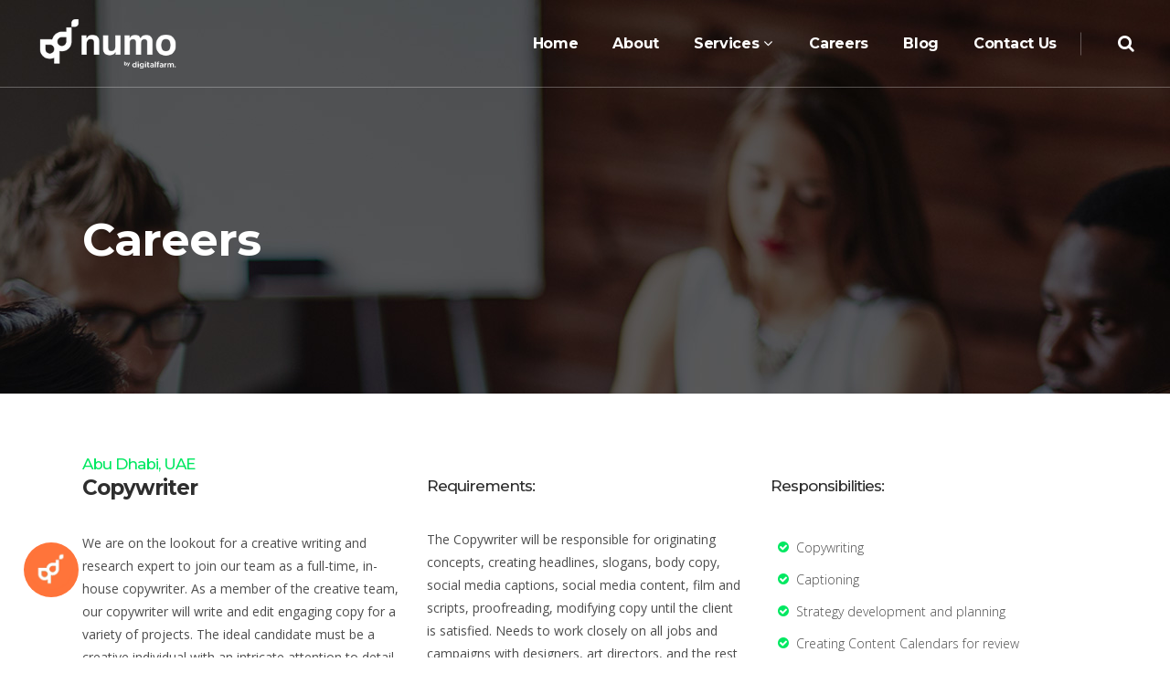

--- FILE ---
content_type: text/html; charset=UTF-8
request_url: https://numo.ae/careers/
body_size: 21911
content:
	<!DOCTYPE html>
<html lang="en-US" prefix="og: https://ogp.me/ns#">
<head>
	<meta charset="UTF-8"/>
	
	<link rel="profile" href="http://gmpg.org/xfn/11"/>
		
				<meta name="viewport" content="width=device-width,initial-scale=1">
					
						
						<meta name="format-detection" content="telephone=no">
			
	
<!-- Search Engine Optimization by Rank Math - https://rankmath.com/ -->
<title>Careers - Numo</title>
<meta name="description" content="We are on the lookout for a creative writing and research expert to join our team as a full-time, in-house copywriter. As a member of the creative team, our"/>
<meta name="robots" content="follow, index, max-snippet:-1, max-video-preview:-1, max-image-preview:large"/>
<link rel="canonical" href="https://numo.ae/careers/" />
<meta property="og:locale" content="en_US" />
<meta property="og:type" content="article" />
<meta property="og:title" content="Careers - Numo" />
<meta property="og:description" content="We are on the lookout for a creative writing and research expert to join our team as a full-time, in-house copywriter. As a member of the creative team, our" />
<meta property="og:url" content="https://numo.ae/careers/" />
<meta property="og:site_name" content="Numo" />
<meta property="article:publisher" content="https://www.facebook.com/numo-by-digitalfarm-109800698267512" />
<meta property="og:updated_time" content="2022-11-10T05:24:17+00:00" />
<meta name="twitter:card" content="summary_large_image" />
<meta name="twitter:title" content="Careers - Numo" />
<meta name="twitter:description" content="We are on the lookout for a creative writing and research expert to join our team as a full-time, in-house copywriter. As a member of the creative team, our" />
<meta name="twitter:site" content="@numo_digital" />
<meta name="twitter:creator" content="@numo_digital" />
<meta name="twitter:label1" content="Time to read" />
<meta name="twitter:data1" content="14 minutes" />
<script type="application/ld+json" class="rank-math-schema">{"@context":"https://schema.org","@graph":[{"@type":"BreadcrumbList","@id":"https://numo.ae/careers/#breadcrumb","itemListElement":[{"@type":"ListItem","position":"1","item":{"@id":"https://numo.ae","name":"Home"}},{"@type":"ListItem","position":"2","item":{"@id":"https://numo.ae/careers/","name":"Careers"}}]}]}</script>
<!-- /Rank Math WordPress SEO plugin -->

<link rel='dns-prefetch' href='//fonts.googleapis.com' />
<link rel="alternate" type="application/rss+xml" title="Numo &raquo; Feed" href="https://numo.ae/feed/" />
<link rel="alternate" type="application/rss+xml" title="Numo &raquo; Comments Feed" href="https://numo.ae/comments/feed/" />
<script type="text/javascript">
window._wpemojiSettings = {"baseUrl":"https:\/\/s.w.org\/images\/core\/emoji\/14.0.0\/72x72\/","ext":".png","svgUrl":"https:\/\/s.w.org\/images\/core\/emoji\/14.0.0\/svg\/","svgExt":".svg","source":{"concatemoji":"https:\/\/numo.ae\/wp-includes\/js\/wp-emoji-release.min.js?ver=6.2.2"}};
/*! This file is auto-generated */
!function(e,a,t){var n,r,o,i=a.createElement("canvas"),p=i.getContext&&i.getContext("2d");function s(e,t){p.clearRect(0,0,i.width,i.height),p.fillText(e,0,0);e=i.toDataURL();return p.clearRect(0,0,i.width,i.height),p.fillText(t,0,0),e===i.toDataURL()}function c(e){var t=a.createElement("script");t.src=e,t.defer=t.type="text/javascript",a.getElementsByTagName("head")[0].appendChild(t)}for(o=Array("flag","emoji"),t.supports={everything:!0,everythingExceptFlag:!0},r=0;r<o.length;r++)t.supports[o[r]]=function(e){if(p&&p.fillText)switch(p.textBaseline="top",p.font="600 32px Arial",e){case"flag":return s("\ud83c\udff3\ufe0f\u200d\u26a7\ufe0f","\ud83c\udff3\ufe0f\u200b\u26a7\ufe0f")?!1:!s("\ud83c\uddfa\ud83c\uddf3","\ud83c\uddfa\u200b\ud83c\uddf3")&&!s("\ud83c\udff4\udb40\udc67\udb40\udc62\udb40\udc65\udb40\udc6e\udb40\udc67\udb40\udc7f","\ud83c\udff4\u200b\udb40\udc67\u200b\udb40\udc62\u200b\udb40\udc65\u200b\udb40\udc6e\u200b\udb40\udc67\u200b\udb40\udc7f");case"emoji":return!s("\ud83e\udef1\ud83c\udffb\u200d\ud83e\udef2\ud83c\udfff","\ud83e\udef1\ud83c\udffb\u200b\ud83e\udef2\ud83c\udfff")}return!1}(o[r]),t.supports.everything=t.supports.everything&&t.supports[o[r]],"flag"!==o[r]&&(t.supports.everythingExceptFlag=t.supports.everythingExceptFlag&&t.supports[o[r]]);t.supports.everythingExceptFlag=t.supports.everythingExceptFlag&&!t.supports.flag,t.DOMReady=!1,t.readyCallback=function(){t.DOMReady=!0},t.supports.everything||(n=function(){t.readyCallback()},a.addEventListener?(a.addEventListener("DOMContentLoaded",n,!1),e.addEventListener("load",n,!1)):(e.attachEvent("onload",n),a.attachEvent("onreadystatechange",function(){"complete"===a.readyState&&t.readyCallback()})),(e=t.source||{}).concatemoji?c(e.concatemoji):e.wpemoji&&e.twemoji&&(c(e.twemoji),c(e.wpemoji)))}(window,document,window._wpemojiSettings);
</script>
<style type="text/css">
img.wp-smiley,
img.emoji {
	display: inline !important;
	border: none !important;
	box-shadow: none !important;
	height: 1em !important;
	width: 1em !important;
	margin: 0 0.07em !important;
	vertical-align: -0.1em !important;
	background: none !important;
	padding: 0 !important;
}
</style>
	<link rel='stylesheet' id='wp-block-library-css' href='https://numo.ae/wp-includes/css/dist/block-library/style.min.css?ver=6.2.2' type='text/css' media='all' />
<style id='rank-math-toc-block-style-inline-css' type='text/css'>
.wp-block-rank-math-toc-block nav ol{counter-reset:item}.wp-block-rank-math-toc-block nav ol li{display:block}.wp-block-rank-math-toc-block nav ol li:before{content:counters(item, ".") ". ";counter-increment:item}

</style>
<link rel='stylesheet' id='classic-theme-styles-css' href='https://numo.ae/wp-includes/css/classic-themes.min.css?ver=6.2.2' type='text/css' media='all' />
<style id='global-styles-inline-css' type='text/css'>
body{--wp--preset--color--black: #000000;--wp--preset--color--cyan-bluish-gray: #abb8c3;--wp--preset--color--white: #ffffff;--wp--preset--color--pale-pink: #f78da7;--wp--preset--color--vivid-red: #cf2e2e;--wp--preset--color--luminous-vivid-orange: #ff6900;--wp--preset--color--luminous-vivid-amber: #fcb900;--wp--preset--color--light-green-cyan: #7bdcb5;--wp--preset--color--vivid-green-cyan: #00d084;--wp--preset--color--pale-cyan-blue: #8ed1fc;--wp--preset--color--vivid-cyan-blue: #0693e3;--wp--preset--color--vivid-purple: #9b51e0;--wp--preset--gradient--vivid-cyan-blue-to-vivid-purple: linear-gradient(135deg,rgba(6,147,227,1) 0%,rgb(155,81,224) 100%);--wp--preset--gradient--light-green-cyan-to-vivid-green-cyan: linear-gradient(135deg,rgb(122,220,180) 0%,rgb(0,208,130) 100%);--wp--preset--gradient--luminous-vivid-amber-to-luminous-vivid-orange: linear-gradient(135deg,rgba(252,185,0,1) 0%,rgba(255,105,0,1) 100%);--wp--preset--gradient--luminous-vivid-orange-to-vivid-red: linear-gradient(135deg,rgba(255,105,0,1) 0%,rgb(207,46,46) 100%);--wp--preset--gradient--very-light-gray-to-cyan-bluish-gray: linear-gradient(135deg,rgb(238,238,238) 0%,rgb(169,184,195) 100%);--wp--preset--gradient--cool-to-warm-spectrum: linear-gradient(135deg,rgb(74,234,220) 0%,rgb(151,120,209) 20%,rgb(207,42,186) 40%,rgb(238,44,130) 60%,rgb(251,105,98) 80%,rgb(254,248,76) 100%);--wp--preset--gradient--blush-light-purple: linear-gradient(135deg,rgb(255,206,236) 0%,rgb(152,150,240) 100%);--wp--preset--gradient--blush-bordeaux: linear-gradient(135deg,rgb(254,205,165) 0%,rgb(254,45,45) 50%,rgb(107,0,62) 100%);--wp--preset--gradient--luminous-dusk: linear-gradient(135deg,rgb(255,203,112) 0%,rgb(199,81,192) 50%,rgb(65,88,208) 100%);--wp--preset--gradient--pale-ocean: linear-gradient(135deg,rgb(255,245,203) 0%,rgb(182,227,212) 50%,rgb(51,167,181) 100%);--wp--preset--gradient--electric-grass: linear-gradient(135deg,rgb(202,248,128) 0%,rgb(113,206,126) 100%);--wp--preset--gradient--midnight: linear-gradient(135deg,rgb(2,3,129) 0%,rgb(40,116,252) 100%);--wp--preset--duotone--dark-grayscale: url('#wp-duotone-dark-grayscale');--wp--preset--duotone--grayscale: url('#wp-duotone-grayscale');--wp--preset--duotone--purple-yellow: url('#wp-duotone-purple-yellow');--wp--preset--duotone--blue-red: url('#wp-duotone-blue-red');--wp--preset--duotone--midnight: url('#wp-duotone-midnight');--wp--preset--duotone--magenta-yellow: url('#wp-duotone-magenta-yellow');--wp--preset--duotone--purple-green: url('#wp-duotone-purple-green');--wp--preset--duotone--blue-orange: url('#wp-duotone-blue-orange');--wp--preset--font-size--small: 13px;--wp--preset--font-size--medium: 20px;--wp--preset--font-size--large: 36px;--wp--preset--font-size--x-large: 42px;--wp--preset--spacing--20: 0.44rem;--wp--preset--spacing--30: 0.67rem;--wp--preset--spacing--40: 1rem;--wp--preset--spacing--50: 1.5rem;--wp--preset--spacing--60: 2.25rem;--wp--preset--spacing--70: 3.38rem;--wp--preset--spacing--80: 5.06rem;--wp--preset--shadow--natural: 6px 6px 9px rgba(0, 0, 0, 0.2);--wp--preset--shadow--deep: 12px 12px 50px rgba(0, 0, 0, 0.4);--wp--preset--shadow--sharp: 6px 6px 0px rgba(0, 0, 0, 0.2);--wp--preset--shadow--outlined: 6px 6px 0px -3px rgba(255, 255, 255, 1), 6px 6px rgba(0, 0, 0, 1);--wp--preset--shadow--crisp: 6px 6px 0px rgba(0, 0, 0, 1);}:where(.is-layout-flex){gap: 0.5em;}body .is-layout-flow > .alignleft{float: left;margin-inline-start: 0;margin-inline-end: 2em;}body .is-layout-flow > .alignright{float: right;margin-inline-start: 2em;margin-inline-end: 0;}body .is-layout-flow > .aligncenter{margin-left: auto !important;margin-right: auto !important;}body .is-layout-constrained > .alignleft{float: left;margin-inline-start: 0;margin-inline-end: 2em;}body .is-layout-constrained > .alignright{float: right;margin-inline-start: 2em;margin-inline-end: 0;}body .is-layout-constrained > .aligncenter{margin-left: auto !important;margin-right: auto !important;}body .is-layout-constrained > :where(:not(.alignleft):not(.alignright):not(.alignfull)){max-width: var(--wp--style--global--content-size);margin-left: auto !important;margin-right: auto !important;}body .is-layout-constrained > .alignwide{max-width: var(--wp--style--global--wide-size);}body .is-layout-flex{display: flex;}body .is-layout-flex{flex-wrap: wrap;align-items: center;}body .is-layout-flex > *{margin: 0;}:where(.wp-block-columns.is-layout-flex){gap: 2em;}.has-black-color{color: var(--wp--preset--color--black) !important;}.has-cyan-bluish-gray-color{color: var(--wp--preset--color--cyan-bluish-gray) !important;}.has-white-color{color: var(--wp--preset--color--white) !important;}.has-pale-pink-color{color: var(--wp--preset--color--pale-pink) !important;}.has-vivid-red-color{color: var(--wp--preset--color--vivid-red) !important;}.has-luminous-vivid-orange-color{color: var(--wp--preset--color--luminous-vivid-orange) !important;}.has-luminous-vivid-amber-color{color: var(--wp--preset--color--luminous-vivid-amber) !important;}.has-light-green-cyan-color{color: var(--wp--preset--color--light-green-cyan) !important;}.has-vivid-green-cyan-color{color: var(--wp--preset--color--vivid-green-cyan) !important;}.has-pale-cyan-blue-color{color: var(--wp--preset--color--pale-cyan-blue) !important;}.has-vivid-cyan-blue-color{color: var(--wp--preset--color--vivid-cyan-blue) !important;}.has-vivid-purple-color{color: var(--wp--preset--color--vivid-purple) !important;}.has-black-background-color{background-color: var(--wp--preset--color--black) !important;}.has-cyan-bluish-gray-background-color{background-color: var(--wp--preset--color--cyan-bluish-gray) !important;}.has-white-background-color{background-color: var(--wp--preset--color--white) !important;}.has-pale-pink-background-color{background-color: var(--wp--preset--color--pale-pink) !important;}.has-vivid-red-background-color{background-color: var(--wp--preset--color--vivid-red) !important;}.has-luminous-vivid-orange-background-color{background-color: var(--wp--preset--color--luminous-vivid-orange) !important;}.has-luminous-vivid-amber-background-color{background-color: var(--wp--preset--color--luminous-vivid-amber) !important;}.has-light-green-cyan-background-color{background-color: var(--wp--preset--color--light-green-cyan) !important;}.has-vivid-green-cyan-background-color{background-color: var(--wp--preset--color--vivid-green-cyan) !important;}.has-pale-cyan-blue-background-color{background-color: var(--wp--preset--color--pale-cyan-blue) !important;}.has-vivid-cyan-blue-background-color{background-color: var(--wp--preset--color--vivid-cyan-blue) !important;}.has-vivid-purple-background-color{background-color: var(--wp--preset--color--vivid-purple) !important;}.has-black-border-color{border-color: var(--wp--preset--color--black) !important;}.has-cyan-bluish-gray-border-color{border-color: var(--wp--preset--color--cyan-bluish-gray) !important;}.has-white-border-color{border-color: var(--wp--preset--color--white) !important;}.has-pale-pink-border-color{border-color: var(--wp--preset--color--pale-pink) !important;}.has-vivid-red-border-color{border-color: var(--wp--preset--color--vivid-red) !important;}.has-luminous-vivid-orange-border-color{border-color: var(--wp--preset--color--luminous-vivid-orange) !important;}.has-luminous-vivid-amber-border-color{border-color: var(--wp--preset--color--luminous-vivid-amber) !important;}.has-light-green-cyan-border-color{border-color: var(--wp--preset--color--light-green-cyan) !important;}.has-vivid-green-cyan-border-color{border-color: var(--wp--preset--color--vivid-green-cyan) !important;}.has-pale-cyan-blue-border-color{border-color: var(--wp--preset--color--pale-cyan-blue) !important;}.has-vivid-cyan-blue-border-color{border-color: var(--wp--preset--color--vivid-cyan-blue) !important;}.has-vivid-purple-border-color{border-color: var(--wp--preset--color--vivid-purple) !important;}.has-vivid-cyan-blue-to-vivid-purple-gradient-background{background: var(--wp--preset--gradient--vivid-cyan-blue-to-vivid-purple) !important;}.has-light-green-cyan-to-vivid-green-cyan-gradient-background{background: var(--wp--preset--gradient--light-green-cyan-to-vivid-green-cyan) !important;}.has-luminous-vivid-amber-to-luminous-vivid-orange-gradient-background{background: var(--wp--preset--gradient--luminous-vivid-amber-to-luminous-vivid-orange) !important;}.has-luminous-vivid-orange-to-vivid-red-gradient-background{background: var(--wp--preset--gradient--luminous-vivid-orange-to-vivid-red) !important;}.has-very-light-gray-to-cyan-bluish-gray-gradient-background{background: var(--wp--preset--gradient--very-light-gray-to-cyan-bluish-gray) !important;}.has-cool-to-warm-spectrum-gradient-background{background: var(--wp--preset--gradient--cool-to-warm-spectrum) !important;}.has-blush-light-purple-gradient-background{background: var(--wp--preset--gradient--blush-light-purple) !important;}.has-blush-bordeaux-gradient-background{background: var(--wp--preset--gradient--blush-bordeaux) !important;}.has-luminous-dusk-gradient-background{background: var(--wp--preset--gradient--luminous-dusk) !important;}.has-pale-ocean-gradient-background{background: var(--wp--preset--gradient--pale-ocean) !important;}.has-electric-grass-gradient-background{background: var(--wp--preset--gradient--electric-grass) !important;}.has-midnight-gradient-background{background: var(--wp--preset--gradient--midnight) !important;}.has-small-font-size{font-size: var(--wp--preset--font-size--small) !important;}.has-medium-font-size{font-size: var(--wp--preset--font-size--medium) !important;}.has-large-font-size{font-size: var(--wp--preset--font-size--large) !important;}.has-x-large-font-size{font-size: var(--wp--preset--font-size--x-large) !important;}
.wp-block-navigation a:where(:not(.wp-element-button)){color: inherit;}
:where(.wp-block-columns.is-layout-flex){gap: 2em;}
.wp-block-pullquote{font-size: 1.5em;line-height: 1.6;}
</style>
<link rel='stylesheet' id='contact-form-7-css' href='https://numo.ae/wp-content/plugins/contact-form-7/includes/css/styles.css?ver=5.8.7' type='text/css' media='all' />
<link rel='stylesheet' id='wpforms-smart-phone-field-css' href='https://numo.ae/wp-content/plugins/wpforms/pro/assets/css/vendor/intl-tel-input.min.css?ver=17.0.3' type='text/css' media='all' />
<link rel='stylesheet' id='wpforms-full-css' href='https://numo.ae/wp-content/plugins/wpforms/assets/css/wpforms-full.css?ver=1.6.2.3' type='text/css' media='all' />
<link rel='stylesheet' id='pitch-default-style-css' href='https://numo.ae/wp-content/themes/pitchwp/style.css?ver=6.2.2' type='text/css' media='all' />
<link rel='stylesheet' id='pitch-child-style-css' href='https://numo.ae/wp-content/themes/pitchwp-child/style.css?ver=6.2.2' type='text/css' media='all' />
<link rel='stylesheet' id='mediaelement-css' href='https://numo.ae/wp-includes/js/mediaelement/mediaelementplayer-legacy.min.css?ver=4.2.17' type='text/css' media='all' />
<link rel='stylesheet' id='wp-mediaelement-css' href='https://numo.ae/wp-includes/js/mediaelement/wp-mediaelement.min.css?ver=6.2.2' type='text/css' media='all' />
<link rel='stylesheet' id='pitch-stylesheet-css' href='https://numo.ae/wp-content/themes/pitchwp/css/stylesheet.min.css?ver=6.2.2' type='text/css' media='all' />
<!--[if IE 9]>
<link rel='stylesheet' id='pitch-ie9-style-css' href='https://numo.ae/wp-content/themes/pitchwp/css/ie9_stylesheet.css?ver=6.2.2' type='text/css' media='all' />
<![endif]-->
<link rel='stylesheet' id='pitch-mac-style-css' href='https://numo.ae/wp-content/themes/pitchwp/css/mac_stylesheet.css?ver=6.2.2' type='text/css' media='all' />
<link rel='stylesheet' id='pitch-webkit-style-css' href='https://numo.ae/wp-content/themes/pitchwp/css/webkit_stylesheet.css?ver=6.2.2' type='text/css' media='all' />
<link rel='stylesheet' id='pitch-responsive-css' href='https://numo.ae/wp-content/themes/pitchwp/css/responsive.min.css?ver=6.2.2' type='text/css' media='all' />
<link rel='stylesheet' id='pitch-font_awesome-css' href='https://numo.ae/wp-content/themes/pitchwp/css/font-awesome/css/font-awesome.min.css?ver=6.2.2' type='text/css' media='all' />
<link rel='stylesheet' id='pitch-font_elegant-css' href='https://numo.ae/wp-content/themes/pitchwp/css/elegant-icons/style.min.css?ver=6.2.2' type='text/css' media='all' />
<link rel='stylesheet' id='pitch-ion_icons-css' href='https://numo.ae/wp-content/themes/pitchwp/css/ion-icons/css/ionicons.min.css?ver=6.2.2' type='text/css' media='all' />
<link rel='stylesheet' id='pitch-linea_icons-css' href='https://numo.ae/wp-content/themes/pitchwp/css/linea-icons/style.css?ver=6.2.2' type='text/css' media='all' />
<link rel='stylesheet' id='pitch-simple_line_icons-css' href='https://numo.ae/wp-content/themes/pitchwp/css/simple-line-icons/simple-line-icons.css?ver=6.2.2' type='text/css' media='all' />
<link rel='stylesheet' id='pitch-dripicons-css' href='https://numo.ae/wp-content/themes/pitchwp/css/dripicons/dripicons.css?ver=6.2.2' type='text/css' media='all' />
<link rel='stylesheet' id='pitch-style-dynamic-css' href='https://numo.ae/wp-content/themes/pitchwp/css/style_dynamic.css?ver=1739770167' type='text/css' media='all' />
<link rel='stylesheet' id='pitch-style-dynamic-responsive-css' href='https://numo.ae/wp-content/themes/pitchwp/css/style_dynamic_responsive.css?ver=1739770167' type='text/css' media='all' />
<style id='pitch-style-dynamic-responsive-inline-css' type='text/css'>
#numo-blog .vc_gitem-post-data-source-post_title h4 {
    font-family: 'Montserrat', sans-serif;
    font-size: 34px;
    line-height: 40px;
    font-style: normal;
    font-weight: 700;
    letter-spacing: -1.3px;
    text-transform: capitalize;
    color: #000;
}
#numo-blog .vc_btn3.vc_btn3-color-juicy-pink, .vc_btn3.vc_btn3-color-juicy-pink.vc_btn3-style-flat {
/*     margin-top: 40px !important; */
    font-size: 12px !important;
    height: 43px !important;
    line-height: 43px !important;
    padding: 0 25px !important;
    background-color: rgb(0, 232, 97) !important;
}
#numo-blog .vc_gitem-zone-mini {
    background: #fff;
}
#numo-blog .vc_btn3.vc_btn3-color-juicy-pink, .vc_btn3.vc_btn3-color-juicy-pink.vc_btn3-style-flat {
    background-color: rgb(0, 232, 97) !important;
/*     margin-top: 40px !important; */
    line-height: 43px !important;
    padding: 0 25px !important;
    font-style: normal;
    text-transform: uppercase;
    text-shadow: none;
    letter-spacing: 1px;
    white-space: nowrap;
    width: auto;
    margin: 0 !important;
    font-weight: 600;
    font-family: Montserrat,sans-serif;
    text-align: left;
    color: #fff;
    text-decoration: none;
    cursor: pointer;
    outline: 0;
    border-radius: 1px;
}
.page-id-54668 .projects_holder article .icons_holder{
	position: absolute;
    top: 0;
    left: 0;
    width: 100%;
    height: 100%;
}
.page-id-54668 .projects_holder article .icons_holder a{
	display: table !important;
    padding: 0 !important;
    width: 100%;
    height: 100%;
}
.page-id-54668 .projects_holder article .icons_holder a:before{
	 display: table-cell;
    vertical-align: middle;
}
.page-id-54668 .projects_holder article .icons_holder a.preview:before, 
.page-id-54668 .projects_masonry_holder article .icons_holder a.preview:before, 
.page-id-54668 .portfolio_slides .icons_holder a.preview:before {
    content: "\f178";
    font-size: 42px;
}

.page-id-54668 .qode_carousels .caroufredsel-direction-nav .caroufredsel-navigation-item, 
.page-id-54668 .caroufredsel-direction-nav a {
    background-color: #f5245f;
    color: #fff;
}

.page-id-54668 .qode_carousels .caroufredsel-direction-nav .caroufredsel-navigation-item:hover, 
.page-id-54668 .caroufredsel-direction-nav a:hover {
    background-color: #16171D;
    color: #fff;
}

.page-id-54668 .full_width .qode_carousels .caroufredsel-direction-nav .qode_carousel_prev {
    left: 15px;
}

.page-id-54668 .full_width .qode_carousels .caroufredsel-direction-nav .qode_carousel_next {
    right: 15px;
}

#nav-menu-item-56339 .second ul li {
    border-left: 0;
}

#nav-menu-item-56339 .second .inner ul li a {
    margin: 0;
}

#nav-menu-item-56339 .second .inner .widget {
     padding: 10px 9px 0;
}

#nav-menu-item-56339 .second .inner ul li a {
    display: inline-block;
    vertical-align: middle;
    text-align: center;
    padding: 0;
}

#nav-menu-item-56339 .second .inner ul li a img {
    display: inline-block;
    vertical-align:middle;
    position: relative;
}

#nav-menu-item-56339 .second .inner ul li a:before {
    content:"";
    position:absolute;
    top:0;
    left:0;
    width: 100%;
    height: 100%;
    background-color: rgba(22,23,29,0.8);
    opacity: 0;
    -webkit-backface-visibility: hidden;
    backface-visibility: hidden;
    -webkit-transition: opacity 0.3s cubic-bezier(0.25, 0.46, 0.45, 0.94);
    transition: opacity 0.3s cubic-bezier(0.25, 0.46, 0.45, 0.94);
    z-index: 3;
}

#nav-menu-item-56339 .second .inner ul li a:hover:before {
    opacity: 1;
}

#nav-menu-item-56339 .second .inner ul li a:after {
    content: "\f178";
    font-size: 42px;
    font-family: "FontAwesome";
    position: absolute;
    top: 50%;
    left: 0;
    right:0;
    color: #fff;
    opacity: 0;
    -webkit-transform: scale(1.2) translateY(20px);
    -ms-transform: scale(1.2) translateY(20px);
    transform: scale(1.2) translateY(20px);
    transition: background-color 0.2s ease-out, transform 0.3s ease-out, opacity 0.3s ease-out;
    -webkit-transition: background-color 0.2s ease-out, -webkit-transform 0.3s ease-out, opacity 0.3s ease-out;
    backface-visibility: hidden;
    z-index: 4;
}

#nav-menu-item-56339 .second .inner ul li a:hover:after {
    opacity: 1;
    -webkit-transform: scale(1) translateY(-50%);
    -ms-transform: scale(1) translateY(-50%);
    transform: scale(1) translateY(-50%);
    backface-visibility: hidden;
}
h2.post_title_label {
    padding: 23px 0 0 0 !important;
}
</style>
<link rel='stylesheet' id='js_composer_front-css' href='https://numo.ae/wp-content/plugins/js_composer/assets/css/js_composer.min.css?ver=6.11.0' type='text/css' media='all' />
<link rel='stylesheet' id='pitch-google-fonts-css' href='https://fonts.googleapis.com/css?family=Open+Sans%3A100%2C100i%2C200%2C200i%2C300%2C300i%2C400%2C400i%2C500%2C500i%2C600%2C600i%2C700%2C700i%2C800%2C800i%2C900%2C900i%7CMontserrat%3A100%2C100i%2C200%2C200i%2C300%2C300i%2C400%2C400i%2C500%2C500i%2C600%2C600i%2C700%2C700i%2C800%2C800i%2C900%2C900i%7Csearch_text_google_fonts%3A100%2C100i%2C200%2C200i%2C300%2C300i%2C400%2C400i%2C500%2C500i%2C600%2C600i%2C700%2C700i%2C800%2C800i%2C900%2C900i%7Csearch_label_text_google_fonts%3A100%2C100i%2C200%2C200i%2C300%2C300i%2C400%2C400i%2C500%2C500i%2C600%2C600i%2C700%2C700i%2C800%2C800i%2C900%2C900i%7Cfooter_title_font_family%3A100%2C100i%2C200%2C200i%2C300%2C300i%2C400%2C400i%2C500%2C500i%2C600%2C600i%2C700%2C700i%2C800%2C800i%2C900%2C900i%7Cfooter_top_text_font_family%3A100%2C100i%2C200%2C200i%2C300%2C300i%2C400%2C400i%2C500%2C500i%2C600%2C600i%2C700%2C700i%2C800%2C800i%2C900%2C900i%7Cfooter_top_link_font_family%3A100%2C100i%2C200%2C200i%2C300%2C300i%2C400%2C400i%2C500%2C500i%2C600%2C600i%2C700%2C700i%2C800%2C800i%2C900%2C900i%7Cfooter_bottom_text_font_family%3A100%2C100i%2C200%2C200i%2C300%2C300i%2C400%2C400i%2C500%2C500i%2C600%2C600i%2C700%2C700i%2C800%2C800i%2C900%2C900i%7Ch1_google_fonts%3A100%2C100i%2C200%2C200i%2C300%2C300i%2C400%2C400i%2C500%2C500i%2C600%2C600i%2C700%2C700i%2C800%2C800i%2C900%2C900i%7Ch2_google_fonts%3A100%2C100i%2C200%2C200i%2C300%2C300i%2C400%2C400i%2C500%2C500i%2C600%2C600i%2C700%2C700i%2C800%2C800i%2C900%2C900i%7Ch3_google_fonts%3A100%2C100i%2C200%2C200i%2C300%2C300i%2C400%2C400i%2C500%2C500i%2C600%2C600i%2C700%2C700i%2C800%2C800i%2C900%2C900i%7Ch4_google_fonts%3A100%2C100i%2C200%2C200i%2C300%2C300i%2C400%2C400i%2C500%2C500i%2C600%2C600i%2C700%2C700i%2C800%2C800i%2C900%2C900i%7Ch5_google_fonts%3A100%2C100i%2C200%2C200i%2C300%2C300i%2C400%2C400i%2C500%2C500i%2C600%2C600i%2C700%2C700i%2C800%2C800i%2C900%2C900i%7Ch6_google_fonts%3A100%2C100i%2C200%2C200i%2C300%2C300i%2C400%2C400i%2C500%2C500i%2C600%2C600i%2C700%2C700i%2C800%2C800i%2C900%2C900i%7Ctext_google_fonts%3A100%2C100i%2C200%2C200i%2C300%2C300i%2C400%2C400i%2C500%2C500i%2C600%2C600i%2C700%2C700i%2C800%2C800i%2C900%2C900i%7Cmenu_google_fonts%3A100%2C100i%2C200%2C200i%2C300%2C300i%2C400%2C400i%2C500%2C500i%2C600%2C600i%2C700%2C700i%2C800%2C800i%2C900%2C900i%7Cfixed_google_fonts%3A100%2C100i%2C200%2C200i%2C300%2C300i%2C400%2C400i%2C500%2C500i%2C600%2C600i%2C700%2C700i%2C800%2C800i%2C900%2C900i%7Cpage_title_medium_google_fonts%3A100%2C100i%2C200%2C200i%2C300%2C300i%2C400%2C400i%2C500%2C500i%2C600%2C600i%2C700%2C700i%2C800%2C800i%2C900%2C900i%7Cpage_title_large_google_fonts%3A100%2C100i%2C200%2C200i%2C300%2C300i%2C400%2C400i%2C500%2C500i%2C600%2C600i%2C700%2C700i%2C800%2C800i%2C900%2C900i%7Cpage_subtitle_google_fonts%3A100%2C100i%2C200%2C200i%2C300%2C300i%2C400%2C400i%2C500%2C500i%2C600%2C600i%2C700%2C700i%2C800%2C800i%2C900%2C900i%7Cpage_breadcrumb_google_fonts%3A100%2C100i%2C200%2C200i%2C300%2C300i%2C400%2C400i%2C500%2C500i%2C600%2C600i%2C700%2C700i%2C800%2C800i%2C900%2C900i%7Ccto_action_bttn_title_google_fonts%3A100%2C100i%2C200%2C200i%2C300%2C300i%2C400%2C400i%2C500%2C500i%2C600%2C600i%2C700%2C700i%2C800%2C800i%2C900%2C900i%7Ccounters_font_family%3A100%2C100i%2C200%2C200i%2C300%2C300i%2C400%2C400i%2C500%2C500i%2C600%2C600i%2C700%2C700i%2C800%2C800i%2C900%2C900i%7Ccounters_title_font_family%3A100%2C100i%2C200%2C200i%2C300%2C300i%2C400%2C400i%2C500%2C500i%2C600%2C600i%2C700%2C700i%2C800%2C800i%2C900%2C900i%7Cexpandable_label_font_family%3A100%2C100i%2C200%2C200i%2C300%2C300i%2C400%2C400i%2C500%2C500i%2C600%2C600i%2C700%2C700i%2C800%2C800i%2C900%2C900i%7Cprogress_bar_horizontal_font_family%3A100%2C100i%2C200%2C200i%2C300%2C300i%2C400%2C400i%2C500%2C500i%2C600%2C600i%2C700%2C700i%2C800%2C800i%2C900%2C900i%7Cprogress_bar_horizontal_percentage_font_family%3A100%2C100i%2C200%2C200i%2C300%2C300i%2C400%2C400i%2C500%2C500i%2C600%2C600i%2C700%2C700i%2C800%2C800i%2C900%2C900i%7Cprogress_bar_vertical_font_family%3A100%2C100i%2C200%2C200i%2C300%2C300i%2C400%2C400i%2C500%2C500i%2C600%2C600i%2C700%2C700i%2C800%2C800i%2C900%2C900i%7Cprogress_bar_vertical_percentage_font_family%3A100%2C100i%2C200%2C200i%2C300%2C300i%2C400%2C400i%2C500%2C500i%2C600%2C600i%2C700%2C700i%2C800%2C800i%2C900%2C900i%7Cinteractive_banners_title_font_family%3A100%2C100i%2C200%2C200i%2C300%2C300i%2C400%2C400i%2C500%2C500i%2C600%2C600i%2C700%2C700i%2C800%2C800i%2C900%2C900i%7Clist_ordered_google_fonts%3A100%2C100i%2C200%2C200i%2C300%2C300i%2C400%2C400i%2C500%2C500i%2C600%2C600i%2C700%2C700i%2C800%2C800i%2C900%2C900i%7Cservice_tables_title_font_family%3A100%2C100i%2C200%2C200i%2C300%2C300i%2C400%2C400i%2C500%2C500i%2C600%2C600i%2C700%2C700i%2C800%2C800i%2C900%2C900i%7Cservice_tables_content_font_family%3A100%2C100i%2C200%2C200i%2C300%2C300i%2C400%2C400i%2C500%2C500i%2C600%2C600i%2C700%2C700i%2C800%2C800i%2C900%2C900i%7Ctab_nav_font_family%3A100%2C100i%2C200%2C200i%2C300%2C300i%2C400%2C400i%2C500%2C500i%2C600%2C600i%2C700%2C700i%2C800%2C800i%2C900%2C900i%7Ctags_font_family%3A100%2C100i%2C200%2C200i%2C300%2C300i%2C400%2C400i%2C500%2C500i%2C600%2C600i%2C700%2C700i%2C800%2C800i%2C900%2C900i%7Ctestimonials_text_font_family%3A100%2C100i%2C200%2C200i%2C300%2C300i%2C400%2C400i%2C500%2C500i%2C600%2C600i%2C700%2C700i%2C800%2C800i%2C900%2C900i%7Ctestimonials_author_font_family%3A100%2C100i%2C200%2C200i%2C300%2C300i%2C400%2C400i%2C500%2C500i%2C600%2C600i%2C700%2C700i%2C800%2C800i%2C900%2C900i%7Ctestimonials_author_job_position_font_family%3A100%2C100i%2C200%2C200i%2C300%2C300i%2C400%2C400i%2C500%2C500i%2C600%2C600i%2C700%2C700i%2C800%2C800i%2C900%2C900i%7Cgoogle_fonts%3A100%2C100i%2C200%2C200i%2C300%2C300i%2C400%2C400i%2C500%2C500i%2C600%2C600i%2C700%2C700i%2C800%2C800i%2C900%2C900i&#038;subset=latin%2Clatin-ext&#038;ver=1.0.0' type='text/css' media='all' />
<link rel='stylesheet' id='select2-css' href='https://numo.ae/wp-content/themes/pitchwp/framework/admin/assets/css/select2.min.css?ver=6.2.2' type='text/css' media='all' />
<link rel='stylesheet' id='pitch-core-dashboard-style-css' href='https://numo.ae/wp-content/plugins/select-core/modules/core-dashboard/assets/css/core-dashboard.min.css?ver=6.2.2' type='text/css' media='all' />
<script type='text/javascript' src='https://numo.ae/wp-includes/js/jquery/jquery.min.js?ver=3.6.4' id='jquery-core-js'></script>
<script type='text/javascript' src='https://numo.ae/wp-includes/js/jquery/jquery-migrate.min.js?ver=3.4.0' id='jquery-migrate-js'></script>
<link rel="https://api.w.org/" href="https://numo.ae/wp-json/" /><link rel="alternate" type="application/json" href="https://numo.ae/wp-json/wp/v2/pages/704" /><link rel="EditURI" type="application/rsd+xml" title="RSD" href="https://numo.ae/xmlrpc.php?rsd" />
<link rel="wlwmanifest" type="application/wlwmanifest+xml" href="https://numo.ae/wp-includes/wlwmanifest.xml" />
<meta name="generator" content="WordPress 6.2.2" />
<link rel='shortlink' href='https://numo.ae/?p=704' />
<link rel="alternate" type="application/json+oembed" href="https://numo.ae/wp-json/oembed/1.0/embed?url=https%3A%2F%2Fnumo.ae%2Fcareers%2F" />
<link rel="alternate" type="text/xml+oembed" href="https://numo.ae/wp-json/oembed/1.0/embed?url=https%3A%2F%2Fnumo.ae%2Fcareers%2F&#038;format=xml" />
<style type="text/css">.recentcomments a{display:inline !important;padding:0 !important;margin:0 !important;}</style><meta name="generator" content="Powered by WPBakery Page Builder - drag and drop page builder for WordPress."/>
<script id='nitro-telemetry-meta' nitro-exclude>window.NPTelemetryMetadata={missReason: (!window.NITROPACK_STATE ? 'url not allowed' : 'hit'),pageType: 'page',isEligibleForOptimization: false,}</script><script id='nitro-generic' nitro-exclude>(()=>{window.NitroPack=window.NitroPack||{coreVersion:"na",isCounted:!1};let e=document.createElement("script");if(e.src="https://nitroscripts.com/xSLMEjvtrVlmyQZgsONzblswtFQdelBy",e.async=!0,e.id="nitro-script",document.head.appendChild(e),!window.NitroPack.isCounted){window.NitroPack.isCounted=!0;let t=()=>{navigator.sendBeacon("https://to.getnitropack.com/p",JSON.stringify({siteId:"xSLMEjvtrVlmyQZgsONzblswtFQdelBy",url:window.location.href,isOptimized:!!window.IS_NITROPACK,coreVersion:"na",missReason:window.NPTelemetryMetadata?.missReason||"",pageType:window.NPTelemetryMetadata?.pageType||"",isEligibleForOptimization:!!window.NPTelemetryMetadata?.isEligibleForOptimization}))};(()=>{let e=()=>new Promise(e=>{"complete"===document.readyState?e():window.addEventListener("load",e)}),i=()=>new Promise(e=>{document.prerendering?document.addEventListener("prerenderingchange",e,{once:!0}):e()}),a=async()=>{await i(),await e(),t()};a()})(),window.addEventListener("pageshow",e=>{if(e.persisted){let i=document.prerendering||self.performance?.getEntriesByType?.("navigation")[0]?.activationStart>0;"visible"!==document.visibilityState||i||t()}})}})();</script><meta name="generator" content="Powered by Slider Revolution 6.5.24 - responsive, Mobile-Friendly Slider Plugin for WordPress with comfortable drag and drop interface." />
<link rel="icon" href="https://numo.ae/wp-content/uploads/2022/02/favicon.jpg" sizes="32x32" />
<link rel="icon" href="https://numo.ae/wp-content/uploads/2022/02/favicon.jpg" sizes="192x192" />
<link rel="apple-touch-icon" href="https://numo.ae/wp-content/uploads/2022/02/favicon.jpg" />
<meta name="msapplication-TileImage" content="https://numo.ae/wp-content/uploads/2022/02/favicon.jpg" />
<script>function setREVStartSize(e){
			//window.requestAnimationFrame(function() {
				window.RSIW = window.RSIW===undefined ? window.innerWidth : window.RSIW;
				window.RSIH = window.RSIH===undefined ? window.innerHeight : window.RSIH;
				try {
					var pw = document.getElementById(e.c).parentNode.offsetWidth,
						newh;
					pw = pw===0 || isNaN(pw) || (e.l=="fullwidth" || e.layout=="fullwidth") ? window.RSIW : pw;
					e.tabw = e.tabw===undefined ? 0 : parseInt(e.tabw);
					e.thumbw = e.thumbw===undefined ? 0 : parseInt(e.thumbw);
					e.tabh = e.tabh===undefined ? 0 : parseInt(e.tabh);
					e.thumbh = e.thumbh===undefined ? 0 : parseInt(e.thumbh);
					e.tabhide = e.tabhide===undefined ? 0 : parseInt(e.tabhide);
					e.thumbhide = e.thumbhide===undefined ? 0 : parseInt(e.thumbhide);
					e.mh = e.mh===undefined || e.mh=="" || e.mh==="auto" ? 0 : parseInt(e.mh,0);
					if(e.layout==="fullscreen" || e.l==="fullscreen")
						newh = Math.max(e.mh,window.RSIH);
					else{
						e.gw = Array.isArray(e.gw) ? e.gw : [e.gw];
						for (var i in e.rl) if (e.gw[i]===undefined || e.gw[i]===0) e.gw[i] = e.gw[i-1];
						e.gh = e.el===undefined || e.el==="" || (Array.isArray(e.el) && e.el.length==0)? e.gh : e.el;
						e.gh = Array.isArray(e.gh) ? e.gh : [e.gh];
						for (var i in e.rl) if (e.gh[i]===undefined || e.gh[i]===0) e.gh[i] = e.gh[i-1];
											
						var nl = new Array(e.rl.length),
							ix = 0,
							sl;
						e.tabw = e.tabhide>=pw ? 0 : e.tabw;
						e.thumbw = e.thumbhide>=pw ? 0 : e.thumbw;
						e.tabh = e.tabhide>=pw ? 0 : e.tabh;
						e.thumbh = e.thumbhide>=pw ? 0 : e.thumbh;
						for (var i in e.rl) nl[i] = e.rl[i]<window.RSIW ? 0 : e.rl[i];
						sl = nl[0];
						for (var i in nl) if (sl>nl[i] && nl[i]>0) { sl = nl[i]; ix=i;}
						var m = pw>(e.gw[ix]+e.tabw+e.thumbw) ? 1 : (pw-(e.tabw+e.thumbw)) / (e.gw[ix]);
						newh =  (e.gh[ix] * m) + (e.tabh + e.thumbh);
					}
					var el = document.getElementById(e.c);
					if (el!==null && el) el.style.height = newh+"px";
					el = document.getElementById(e.c+"_wrapper");
					if (el!==null && el) {
						el.style.height = newh+"px";
						el.style.display = "block";
					}
				} catch(e){
					console.log("Failure at Presize of Slider:" + e)
				}
			//});
		  };</script>
		<style type="text/css" id="wp-custom-css">
			span.qode_icon_font_elegant.social_twitter {
    content: url(https://numo.ae/wp-content/uploads/2023/08/logo.svg);
    width: 18px;
}
.qbutton {
    font-weight: bold !important;
}
h4, h4 a {
    color: #000000;
    font-weight: 600;
}
h1.post_title_label{
	font-size: 34px;
	line-height: 40px;
}
@media only screen and (max-width: 600px){
/* body.home.page-template.page-template-full_width.vc_responsive {
    overflow: visible !important;
    position: absolute !important;
} */
		.ls-wp-container{
	height:550px !important;
		width: 100% !important;
}
	    .n-heading {
        font-size: 28px!important;
        white-space: initial!important;
			line-height:35px !important;
				margin-top: -6.5em !important;
			margin-left: 1em !important;
		right: 1em !important;
    }
	.n-subheading {
        font-size: 13px!important;
        white-space: initial!important;
			line-height:20px !important;
				margin-top: -6.5em !important;
		margin-left: 2.2em !important;
		right: 1em !important;
    }
	.n-subheading1 {
        font-size: 13px!important;
        white-space: initial!important;
			line-height:20px !important;
				margin-top: -10em !important;
		margin-left: 2.2em !important;
		right: 1em !important;
    }
	.n-btn{
    margin-top: -7.5em !important;
		margin-left: 4em !important;
    font-family: Montserrat, sans-serif !important;
    letter-spacing: 1px !important;
    font-style: normal !important;
    font-weight: 700 !important;
    font-size: 7px !important;
    color: rgb(255, 255, 255) !important;
    background-color: rgb(0, 232, 97) !important;
    border-color: rgb(0, 232, 97) !important;
    border-radius: 20px !important;
    border-width: 2px !important;
    line-height: 26px !important;
    height: 26px !important;
    text-align: center !important;
    text-transform: uppercase !important;
    padding: 0px 21px !important;
    width: 56px !important;
}
	.n-btn1{
    margin-top: -15.5em !important;
	}
	.n-btn2{
    margin-top: -12.2em !important;
	}
	.ls-wrapper.ls-bg-wrap {
    transform: none !important;
}
}

@media only screen and (min-device-width: 390px) and (max-device-height: 844px) and (-webkit-device-pixel-ratio: 3) {
	.ls-wp-container{
	height:500px !important;
		width: 100% !important;
}
    .n-heading {
        font-size: 28px!important;
        white-space: initial!important;
			line-height:35px !important;
				margin-top: -6.5em !important;
			margin-left: 1em !important;
		right: 1em !important;
    }
	.n-subheading {
        font-size: 13px!important;
        white-space: initial!important;
			line-height:20px !important;
				margin-top: -6.5em !important;
		margin-left: 2.2em !important;
		right: 1em !important;
    }
	.n-subheading1 {
        font-size: 13px!important;
        white-space: initial!important;
			line-height:20px !important;
				margin-top: -10em !important;
		margin-left: 2.2em !important;
		right: 1em !important;
    }
	.n-btn{
    margin-top: -7.5em !important;
		margin-left: 4em !important;
    font-family: Montserrat, sans-serif !important;
    letter-spacing: 1px !important;
    font-style: normal !important;
    font-weight: 700 !important;
    font-size: 7px !important;
    color: rgb(255, 255, 255) !important;
    background-color: rgb(0, 232, 97) !important;
    border-color: rgb(0, 232, 97) !important;
    border-radius: 20px !important;
    border-width: 2px !important;
    line-height: 26px !important;
    height: 26px !important;
    text-align: center !important;
    text-transform: uppercase !important;
    padding: 0px 21px !important;
    width: 56px !important;
}
	.n-btn1{
    margin-top: -15.5em !important;
	}
	.n-btn2{
    margin-top: -12.2em !important;
	}
	.ls-wrapper.ls-bg-wrap {
    transform: none !important;
}
} 

@media screen and (max-width: 389px) {
	.ls-wp-container{
	height:428px !important;
}
    .n-heading {
        font-size: 28px!important;
        white-space: initial!important;
			line-height:35px !important;
				margin-top: -4.5em !important;
			margin-left: 1em !important;
		right: 1em !important;
    }
	.n-subheading {
        font-size: 13px!important;
        white-space: initial!important;
			line-height:20px !important;
				margin-top: -2em !important;
		margin-left: 2.2em !important;
		right: 1em !important;
    }
	.n-subheading1 {
        font-size: 13px!important;
        white-space: initial!important;
			line-height:20px !important;
				margin-top: -5.5em !important;
		margin-left: 2.2em !important;
		right: 1em !important;
    }
	.n-btn{
    margin-top: 1.5em !important;
		margin-left: 4em !important;
    font-family: Montserrat, sans-serif !important;
    letter-spacing: 1px !important;
    font-style: normal !important;
    font-weight: 700 !important;
    font-size: 7px !important;
    color: rgb(255, 255, 255) !important;
    background-color: rgb(0, 232, 97) !important;
    border-color: rgb(0, 232, 97) !important;
    border-radius: 20px !important;
    border-width: 2px !important;
    line-height: 26px !important;
    height: 26px !important;
    text-align: center !important;
    text-transform: uppercase !important;
    padding: 0px 21px !important;
    width: 56px !important;
}
	.n-btn1{
    margin-top: -7em !important;
	}
	.n-btn2{
    margin-top: -3em !important;
	}
	.ls-wrapper.ls-bg-wrap {
    transform: none !important;
}
}

.carousel-inner .relative_position {
    position: fixed !important;
}
.page-id-16 .q_slide_title h1{
	  color: rgb(255, 255, 255);
    font-size: 55px;
    line-height: 70px;
    font-style: normal;
    margin-bottom: 24px;
		text-transform:uppercase;
		font-family: 'Bell Gothic' !important;
    font-weight: 900 !important;
}

.q_slide_title h1{
	  color: rgb(255, 255, 255);
		font-size: 55px !important;
}

.q_logo a {
    height: 54px!important;
}

.content .full_width {
    position: relative;
}

a.side_menu_button_link.normal {
    display: none;
}

footer .q_icon_list_text {
    line-height: 25px;
}

aside.sidebar .latest_post_holder.minimal .post_info_section span{
	color:#00e861 !important;
}

.title.title_size_large h1{
	font-size:50px !important;
}

.carousel-inner .item .image {
	background-position: center center !important;
}

.hide{
    display:none !important;
}

.testimonials_holder .flex-control-paging{
	margin-top:0px !important;
}

.testimonials.image_left .testimonial_image_left_holder .testimonial_author_info {
    margin-top: 0px !important;
}

.page-id-16 .carousel-inner h2 span{
    font-family: 'Bell Gothic' !important;
    font-weight: 900 !important;
    width: 90% !important;
}

.page-id-16 h3.q_slide_text {
    font-family: 'Bell Gothic' !important;
    font-weight: 300 !important;
    font-style: normal !important;
}

@media only screen and (max-width: 768px){
.title_subtitle_holder h1>span, .title_subtitle_holder h1:not(.title_in_box) .separator_content {
    padding-right: 0 !important;
}
.title.title_size_large h1 {
    font-size: 35px !important;
}
h5.icon_title {
    height: auto;
}
.title .title_holder {
    padding: 20px 0 !important;
    height: 100% !important;
/* 	  background: #f5f5f5 !important; */
}
	.title:not(.with_background_color) {
    height: auto !important;
    background: #f5f5f5;
}
	.q_slide_text {
    width: 100% !important;
}
p.testimonial_text {
    font-size: 20px !important;
    line-height: 35px !important;
}	
.page-id-16 .carousel-inner h2 span {
    width: 100% !important;
}
	.page-id-16 .q_slide_title h1{
	      color: rgb(255, 255, 255);
    font-size: 28px;
    line-height: 35px;
    font-family: 'Bell Gothic' !important;
    font-style: normal;
    font-weight: 700;
    letter-spacing: -1px;
    text-transform: uppercase;
    margin-bottom: 12px;
}

.q_slide_title h1{
	  color: rgb(255, 255, 255) !important;
		font-size: 28px !important;
    line-height: 40px !important;
    font-style: normal !important;
    font-weight: 700 !important;
    letter-spacing: 0px !important;
    margin-bottom: 10px !important;
}
}
.ls-nav-prev, .ls-nav-next{
    z-index:30 !important;
}
.ls-nav-prev{
    left:0px !important;
}
.ls-nav-next{
    right:0px !important;
}

/*------------Home Slider-------------*/
.ls-v6 .ls-nav-prev, .ls-v6 .ls-nav-next{
	border-radius:0px !important;
}
.ls-v6 .ls-nav-prev:after, .ls-v6 .ls-nav-next:after{
	transform: unset !important;
}
.ls-nav-prev:after {
    content: "\f053" !important;
	left: 5px !important;
    top: 15px !important;
}
.ls-nav-next:after {
    content: "\f054" !important;
	right:5px !important;
	top:15px !important;
}
.ls-v6 .ls-nav-prev:hover, .ls-v6 .ls-nav-next:hover {
    -webkit-transform: none !important;
    transform: none !important;
}

@media only screen and (max-width: 600px){
a.ls-gui-element.ls-nav-prev, a.ls-gui-element.ls-nav-next {
    display: none !important;
}
}
/*------------End Home Slider-------------*/		</style>
		<style type="text/css" data-type="vc_custom-css">.cf7_custom_style_1 input.wpcf7-form-control.wpcf7-submit, .cf7_custom_style_1 input.wpcf7-form-control.wpcf7-submit:not([disabled]) {
    background-color: #00e861 !important;
    border-color: #00e861 !important;
}
#wpcf7-f1126-p704-o1 .column_50 {
    padding-bottom: 1rem;
}
#wpcf7-f1126-p704-o1 textarea.wpcf7-form-control {
    margin-bottom: 1rem;
}

@media only screen and (max-width: 1000px){
.q_icon_list {
    display: inline-flex;
    margin-bottom: 8px !important;
}
.q_icon_list p {
    line-height: 40px;
}}</style><style type="text/css" data-type="vc_shortcodes-custom-css">.vc_custom_1648730763564{margin-top: 1.5rem !important;}.vc_custom_1648730775761{margin-top: 1.5rem !important;}.vc_custom_1648730954321{margin-top: 1.5rem !important;}.vc_custom_1648730962056{margin-top: 1.5rem !important;}.vc_custom_1648730988032{margin-top: 1.5rem !important;}.vc_custom_1648731103953{margin-top: 1.5rem !important;}</style><noscript><style> .wpb_animate_when_almost_visible { opacity: 1; }</style></noscript>	
	<!-- Global site tag (gtag.js) - Google Analytics -->
<script async src="https://www.googletagmanager.com/gtag/js?id=UA-79163146-2"></script>
<script>
  window.dataLayer = window.dataLayer || [];
  function gtag(){dataLayer.push(arguments);}
  gtag('js', new Date());
  gtag('config', 'UA-79163146-2');
</script>

	<!-- Google tag GA4 (gtag.js) -->
<script async src="https://www.googletagmanager.com/gtag/js?id=G-FJEY6CWMBD"></script>
<script>
  window.dataLayer = window.dataLayer || [];
  function gtag(){dataLayer.push(arguments);}
  gtag('js', new Date());

  gtag('config', 'G-FJEY6CWMBD');
</script>
	
</head>
<body class="page-template page-template-full_width page-template-full_width-php page page-id-704 select-core-1.6.1 pitch-child-child-theme-ver-1.2.1 pitch-theme-ver-3.8 grid_1300 side_menu_slide_from_right vertical_menu_with_scroll wpb-js-composer js-comp-ver-6.11.0 vc_responsive">

	<section class="side_menu right">
				<div class="close_side_menu_holder">
            <div class="close_side_menu_holder_inner">
                <a href="#" target="_self" class="close_side_menu">
                    <span aria-hidden="true" class="icon_close"></span>
                </a>
            </div>
        </div>
			</section>
<div class="wrapper">
<div class="wrapper_inner">



			<header class="page_header transparent scrolled_not_transparent with_border light stick">
			<div class="header_inner clearfix">
													
				
						
		
			<div class="header_top_bottom_holder">
												<div class="header_bottom  header_full_width clearfix " style="background-color:rgba(255, 255, 255, 0);" >
					
																			<div class="header_inner_left">
																									<div class="mobile_menu_button">
										<span>
											<i class="qode_icon_font_awesome fa fa-bars "></i>										</span>
									</div>
																
								
								
																	<div class="logo_wrapper" >
																				<div class="q_logo"><a  href="https://numo.ae/"><img class="normal" src="https://numo.ae/wp-content/uploads/2023/08/numo-logo-black.png" alt="Logo"/><img class="light" src="https://numo.ae/wp-content/uploads/2022/01/numo-logo-white-1.png" alt="Logo"/><img class="dark" src="https://numo.ae/wp-content/uploads/2023/08/numo-logo-black.png" alt="Logo"/><img class="sticky" src="https://numo.ae/wp-content/uploads/2023/08/numo-logo-black.png" alt="Logo"/><img class="mobile" src="https://numo.ae/wp-content/uploads/2023/08/numo-logo-black.png" alt="Logo"/></a></div>
																			</div>
																
								
																							</div>
																																							<div class="header_inner_right">
										<div class="side_menu_button_wrapper right">
																						<div class="side_menu_button">
	
																							<a class="fullscreen_search normal" href="javascript:void(0)">
													<i class="qode_icon_font_awesome fa fa-search "></i>																									</a>
						
												
													
																								
																								
																									<a class="side_menu_button_link normal" href="javascript:void(0)">
													<i class="qode_icon_font_awesome fa fa-bars " ></i></a>
																							</div>
										</div>
									</div>
																																<nav class="main_menu drop_down   right">
									<ul id="menu-fullscreen_menu" class=""><li id="nav-menu-item-56803" class="menu-item menu-item-type-post_type menu-item-object-page menu-item-home  narrow"><a href="https://numo.ae/" class=""><span class="item_inner"><span class="menu_icon_wrapper"><i class="menu_icon blank fa"></i></span><span class="item_text">Home</span></span><span class="plus"></span></a></li>
<li id="nav-menu-item-57061" class="menu-item menu-item-type-post_type menu-item-object-page  narrow"><a href="https://numo.ae/about/" class=""><span class="item_inner"><span class="menu_icon_wrapper"><i class="menu_icon blank fa"></i></span><span class="item_text">About</span></span><span class="plus"></span></a></li>
<li id="nav-menu-item-57764" class="menu-item menu-item-type-custom menu-item-object-custom menu-item-has-children  has_sub narrow"><a href="#" class=""><span class="item_inner"><span class="menu_icon_wrapper"><i class="menu_icon blank fa"></i></span><span class="item_text">Services</span><i class="q_menu_arrow fa fa-angle-down"></i></span><span class="plus"></span></a>
<div class="second" ><div class="inner"><ul >
	<li id="nav-menu-item-57510" class="menu-item menu-item-type-post_type menu-item-object-page "><a href="https://numo.ae/services/" class=""><span class="item_inner"><span class="menu_icon_wrapper"><i class="menu_icon blank fa"></i></span><span class="item_text">Overview</span></span><span class="plus"></span></a></li>
	<li id="nav-menu-item-57592" class="menu-item menu-item-type-post_type menu-item-object-page menu-item-has-children sub"><a href="https://numo.ae/services/social-media-marketing-agency/" class=""><span class="item_inner"><span class="menu_icon_wrapper"><i class="menu_icon blank fa"></i></span><span class="item_text">Social Media Marketing</span></span><span class="plus"></span><i class="q_menu_arrow fa fa-angle-right"></i></a>
	<ul >
		<li id="nav-menu-item-59450" class="menu-item menu-item-type-post_type menu-item-object-page "><a href="https://numo.ae/services/social-media-marketing-agency/abu-dhabi/" class=""><span class="item_inner"><span class="menu_icon_wrapper"><i class="menu_icon blank fa"></i></span><span class="item_text">Social Media Agency Abu Dhabi</span></span><span class="plus"></span></a></li>
		<li id="nav-menu-item-59449" class="menu-item menu-item-type-post_type menu-item-object-page "><a href="https://numo.ae/services/social-media-marketing-agency/dubai/" class=""><span class="item_inner"><span class="menu_icon_wrapper"><i class="menu_icon blank fa"></i></span><span class="item_text">Social Media Agency Dubai</span></span><span class="plus"></span></a></li>
	</ul>
</li>
	<li id="nav-menu-item-57591" class="menu-item menu-item-type-post_type menu-item-object-page menu-item-has-children sub"><a href="https://numo.ae/services/seo-agency/" class=""><span class="item_inner"><span class="menu_icon_wrapper"><i class="menu_icon blank fa"></i></span><span class="item_text">SEO Agency</span></span><span class="plus"></span><i class="q_menu_arrow fa fa-angle-right"></i></a>
	<ul >
		<li id="nav-menu-item-59436" class="menu-item menu-item-type-post_type menu-item-object-page "><a href="https://numo.ae/services/seo-agency/abu-dhabi/" class=""><span class="item_inner"><span class="menu_icon_wrapper"><i class="menu_icon blank fa"></i></span><span class="item_text">SEO Abu Dhabi</span></span><span class="plus"></span></a></li>
		<li id="nav-menu-item-59435" class="menu-item menu-item-type-post_type menu-item-object-page "><a href="https://numo.ae/services/seo-agency/dubai/" class=""><span class="item_inner"><span class="menu_icon_wrapper"><i class="menu_icon blank fa"></i></span><span class="item_text">SEO Dubai</span></span><span class="plus"></span></a></li>
	</ul>
</li>
	<li id="nav-menu-item-57584" class="menu-item menu-item-type-post_type menu-item-object-page "><a href="https://numo.ae/services/social-media-advertising-agency/" class=""><span class="item_inner"><span class="menu_icon_wrapper"><i class="menu_icon blank fa"></i></span><span class="item_text">Social ads</span></span><span class="plus"></span></a></li>
	<li id="nav-menu-item-57582" class="menu-item menu-item-type-post_type menu-item-object-page "><a href="https://numo.ae/services/ppc-agency/" class=""><span class="item_inner"><span class="menu_icon_wrapper"><i class="menu_icon blank fa"></i></span><span class="item_text">Google ads</span></span><span class="plus"></span></a></li>
	<li id="nav-menu-item-59451" class="menu-item menu-item-type-post_type menu-item-object-page "><a href="https://numo.ae/services/website-design/" class=""><span class="item_inner"><span class="menu_icon_wrapper"><i class="menu_icon blank fa"></i></span><span class="item_text">Website Design &#038; Development</span></span><span class="plus"></span></a></li>
</ul></div></div>
</li>
<li id="nav-menu-item-58090" class="menu-item menu-item-type-post_type menu-item-object-page current-menu-item page_item page-item-704 current_page_item active narrow"><a href="https://numo.ae/careers/" class=" current "><span class="item_inner"><span class="menu_icon_wrapper"><i class="menu_icon blank fa"></i></span><span class="item_text">Careers</span></span><span class="plus"></span></a></li>
<li id="nav-menu-item-58571" class="menu-item menu-item-type-post_type menu-item-object-page  narrow"><a href="https://numo.ae/blogs/" class=""><span class="item_inner"><span class="menu_icon_wrapper"><i class="menu_icon blank fa"></i></span><span class="item_text">Blog</span></span><span class="plus"></span></a></li>
<li id="nav-menu-item-57511" class="menu-item menu-item-type-post_type menu-item-object-page  narrow"><a href="https://numo.ae/contact/" class=""><span class="item_inner"><span class="menu_icon_wrapper"><i class="menu_icon blank fa"></i></span><span class="item_text">Contact Us</span></span><span class="plus"></span></a></li>
</ul>																</nav>
																																							<nav class="mobile_menu">
									<ul id="menu-fullscreen_menu-1" class=""><li id="mobile-menu-item-56803" class="menu-item menu-item-type-post_type menu-item-object-page menu-item-home  level0"><a href="https://numo.ae/" class=""><span>Home</span></a><span class="mobile_arrow"><i class="fa fa-angle-right"></i><i class="fa fa-angle-down"></i></span></li>
<li id="mobile-menu-item-57061" class="menu-item menu-item-type-post_type menu-item-object-page  level0"><a href="https://numo.ae/about/" class=""><span>About</span></a><span class="mobile_arrow"><i class="fa fa-angle-right"></i><i class="fa fa-angle-down"></i></span></li>
<li id="mobile-menu-item-57764" class="menu-item menu-item-type-custom menu-item-object-custom menu-item-has-children  has_sub level0"><a href="#" class=""><span>Services</span></a><span class="mobile_arrow"><i class="fa fa-angle-right"></i><i class="fa fa-angle-down"></i></span>
<ul class="sub_menu">
	<li id="mobile-menu-item-57510" class="menu-item menu-item-type-post_type menu-item-object-page  level1"><a href="https://numo.ae/services/" class=""><span>Overview</span></a><span class="mobile_arrow"><i class="fa fa-angle-right"></i><i class="fa fa-angle-down"></i></span></li>
	<li id="mobile-menu-item-57592" class="menu-item menu-item-type-post_type menu-item-object-page menu-item-has-children  has_sub level1"><a href="https://numo.ae/services/social-media-marketing-agency/" class=""><span>Social Media Marketing</span></a><span class="mobile_arrow"><i class="fa fa-angle-right"></i><i class="fa fa-angle-down"></i></span>
	<ul class="sub_menu">
		<li id="mobile-menu-item-59450" class="menu-item menu-item-type-post_type menu-item-object-page  level2"><a href="https://numo.ae/services/social-media-marketing-agency/abu-dhabi/" class=""><span>Social Media Agency Abu Dhabi</span></a><span class="mobile_arrow"><i class="fa fa-angle-right"></i><i class="fa fa-angle-down"></i></span></li>
		<li id="mobile-menu-item-59449" class="menu-item menu-item-type-post_type menu-item-object-page  level2"><a href="https://numo.ae/services/social-media-marketing-agency/dubai/" class=""><span>Social Media Agency Dubai</span></a><span class="mobile_arrow"><i class="fa fa-angle-right"></i><i class="fa fa-angle-down"></i></span></li>
	</ul>
</li>
	<li id="mobile-menu-item-57591" class="menu-item menu-item-type-post_type menu-item-object-page menu-item-has-children  has_sub level1"><a href="https://numo.ae/services/seo-agency/" class=""><span>SEO Agency</span></a><span class="mobile_arrow"><i class="fa fa-angle-right"></i><i class="fa fa-angle-down"></i></span>
	<ul class="sub_menu">
		<li id="mobile-menu-item-59436" class="menu-item menu-item-type-post_type menu-item-object-page  level2"><a href="https://numo.ae/services/seo-agency/abu-dhabi/" class=""><span>SEO Abu Dhabi</span></a><span class="mobile_arrow"><i class="fa fa-angle-right"></i><i class="fa fa-angle-down"></i></span></li>
		<li id="mobile-menu-item-59435" class="menu-item menu-item-type-post_type menu-item-object-page  level2"><a href="https://numo.ae/services/seo-agency/dubai/" class=""><span>SEO Dubai</span></a><span class="mobile_arrow"><i class="fa fa-angle-right"></i><i class="fa fa-angle-down"></i></span></li>
	</ul>
</li>
	<li id="mobile-menu-item-57584" class="menu-item menu-item-type-post_type menu-item-object-page  level1"><a href="https://numo.ae/services/social-media-advertising-agency/" class=""><span>Social ads</span></a><span class="mobile_arrow"><i class="fa fa-angle-right"></i><i class="fa fa-angle-down"></i></span></li>
	<li id="mobile-menu-item-57582" class="menu-item menu-item-type-post_type menu-item-object-page  level1"><a href="https://numo.ae/services/ppc-agency/" class=""><span>Google ads</span></a><span class="mobile_arrow"><i class="fa fa-angle-right"></i><i class="fa fa-angle-down"></i></span></li>
	<li id="mobile-menu-item-59451" class="menu-item menu-item-type-post_type menu-item-object-page  level1"><a href="https://numo.ae/services/website-design/" class=""><span>Website Design &#038; Development</span></a><span class="mobile_arrow"><i class="fa fa-angle-right"></i><i class="fa fa-angle-down"></i></span></li>
</ul>
</li>
<li id="mobile-menu-item-58090" class="menu-item menu-item-type-post_type menu-item-object-page current-menu-item page_item page-item-704 current_page_item active level0"><a href="https://numo.ae/careers/" class=" current "><span>Careers</span></a><span class="mobile_arrow"><i class="fa fa-angle-right"></i><i class="fa fa-angle-down"></i></span></li>
<li id="mobile-menu-item-58571" class="menu-item menu-item-type-post_type menu-item-object-page  level0"><a href="https://numo.ae/blogs/" class=""><span>Blog</span></a><span class="mobile_arrow"><i class="fa fa-angle-right"></i><i class="fa fa-angle-down"></i></span></li>
<li id="mobile-menu-item-57511" class="menu-item menu-item-type-post_type menu-item-object-page  level0"><a href="https://numo.ae/contact/" class=""><span>Contact Us</span></a><span class="mobile_arrow"><i class="fa fa-angle-right"></i><i class="fa fa-angle-down"></i></span></li>
</ul>								</nav>
													</div>
				</div>
			</div>
		</header>
		

			<a id='back_to_top' class="" href='#'>
			<span class="qode_icon_stack">
				<i class="qode_icon_font_awesome fa fa-chevron-up "></i>			</span>
		</a>
	
	<div class="fullscreen_search_holder fade">
		<div class="close_container">
								<div class="search_close_holder">
						<div class="side_menu_button">
							<a class="fullscreen_search_close" href="javascript:void(0)">
								 <span aria-hidden="true" class="fa fa-close"></span>
							</a>
																																<a class="side_menu_button_link normal" href="javascript:void(0)">
										<i class="qode_icon_font_awesome fa fa-bars " ></i>									</a>
																					</div>
					</div>
					</div>
		<div class="fullscreen_search_table">
			<div class="fullscreen_search_cell">
				<div class="fullscreen_search_inner">
					<form role="search" action="https://numo.ae/" class="fullscreen_search_form" method="get">
						<div class="form_holder">
							<span class="search_label">Search:</span>
							<div class="field_holder">
								<input type="text"  name="s" class="search_field" autocomplete="off" />
								<div class="line"></div>
							</div>
							<input type="submit" class="search_submit" value="&#xf002;" />
						</div>	
					</form>
				</div>
			</div>
		</div>
	</div>




<div class="content ">
			<div class="content_inner  ">
				<div class="title_outer title_without_animation"  data-height="431">
		<div class="title title_size_large position_left preload_background has_fixed_background standard_title" style="background-size:1920px auto;background-image:url(http://pitch.select-themes.com/wp-content/uploads/2015/09/Careers-Title-Background1.jpg);height:431px;">
			<div class="image not_responsive"><img src="http://pitch.select-themes.com/wp-content/uploads/2015/09/Careers-Title-Background1.jpg" alt="Title Image" /> </div>
			
			<div class="title_holder"  style="padding-top:96px;height:335px;">
				<div class="container clearfix">
					<div class="container_inner clearfix">
						<div class="title_subtitle_holder " >
                                                        							<div class="title_subtitle_holder_inner title_content_background" >
															
									
									
									
																		
                                    									
									
									
									
                                    										          <h1 ><span >Careers</span></h1>
									
									
									
									
                                    
									
								
																									
									
																						</div>
							                                						</div>
					</div>
				</div>
			</div>
		
		</div>
	</div>
	
	<div class="full_width" >
	<div class="full_width_inner" >
										<section class="wpb-content-wrapper"><div      class="vc_row wpb_row section  grid_section" style=' padding-top:21px; padding-bottom:34px; text-align:left;'><div class=" section_inner clearfix"><div class='section_inner_margin clearfix'><div class="wpb_column vc_column_container vc_col-sm-12 vc_col-lg-4 vc_col-md-4 vc_col-xs-12"><div class="vc_column-inner"><div class="wpb_wrapper">
	<div class="wpb_text_column wpb_content_element ">
		<div class="wpb_wrapper">
			<h6>Abu Dhabi, UAE</h6>

		</div> 
	</div> <div class="separator  transparent   " style="margin-top:-3px;margin-bottom:0px"></div>

	<div class="wpb_text_column wpb_content_element ">
		<div class="wpb_wrapper">
			<h3>Copywriter</h3>

		</div> 
	</div> <div class="separator  transparent   " style="margin-top:32px;margin-bottom:0px"></div>

	<div class="wpb_text_column wpb_content_element ">
		<div class="wpb_wrapper">
			<p>We are on the lookout for a creative writing and research expert to join our team as a full-time, in-house copywriter. As a member of the creative team, our copywriter will write and edit engaging copy for a variety of projects. The ideal candidate must be a creative individual with an intricate attention to detail.</p>

		</div> 
	</div> <div class="separator  transparent   " style="margin-top:40px;margin-bottom:0px"></div>
</div></div></div><div class="wpb_column vc_column_container vc_col-sm-12 vc_col-lg-4 vc_col-md-4 vc_col-xs-12"><div class="vc_column-inner"><div class="wpb_wrapper">
	<div class="wpb_text_column wpb_content_element  vc_custom_1648730763564">
		<div class="wpb_wrapper">
			<h6><span style="color: #2e2e2e;">Requirements:</span></h6>

		</div> 
	</div> <div class="separator  transparent   " style="margin-top:32px;margin-bottom:0px"></div>

	<div class="wpb_text_column wpb_content_element ">
		<div class="wpb_wrapper">
			<p>The Copywriter will be responsible for originating concepts, creating headlines, slogans, body copy, social media captions, social media content, film and scripts, proofreading, modifying copy until the client is satisfied. Needs to work closely on all jobs and campaigns with designers, art directors, and the rest of the team.</p>

		</div> 
	</div> <div class="separator  transparent   " style="margin-top:0px;margin-bottom:40px"></div>
</div></div></div><div class="wpb_column vc_column_container vc_col-sm-12 vc_col-lg-4 vc_col-md-4 vc_col-xs-12"><div class="vc_column-inner"><div class="wpb_wrapper">
	<div class="wpb_text_column wpb_content_element  vc_custom_1648730775761">
		<div class="wpb_wrapper">
			<h6><span style="color: #2e2e2e;">Responsibilities:</span></h6>

		</div> 
	</div> <div class="separator  transparent   " style="margin-top:32px;margin-bottom:0px"></div>
<div class="q_icon_list" style='margin-bottom: 0px;'><div class="q_icon_list_icon_holder"><div class="q_icon_list_icon_holder_inner"><i class="qode_icon_font_awesome fa fa-check-circle small_icon_list font_awesome  q_icon_list_item_icon" style="color:#00e861;font-size:14px; margin-right: 0px;" ></i></div></div><p class="q_icon_list_text " >Copywriting</p></div><div class="separator  transparent   " style="margin-top:0px;margin-bottom:-10px"></div>
<div class="q_icon_list" style='margin-bottom: 0px;'><div class="q_icon_list_icon_holder"><div class="q_icon_list_icon_holder_inner"><i class="qode_icon_font_awesome fa fa-check-circle small_icon_list font_awesome  q_icon_list_item_icon" style="color:#00e861;font-size:14px; margin-right: 0px;" ></i></div></div><p class="q_icon_list_text " >Captioning</p></div><div class="separator  transparent   " style="margin-top:0px;margin-bottom:-10px"></div>
<div class="q_icon_list" style='margin-bottom: 0px;'><div class="q_icon_list_icon_holder"><div class="q_icon_list_icon_holder_inner"><i class="qode_icon_font_awesome fa fa-check-circle small_icon_list font_awesome  q_icon_list_item_icon" style="color:#00e861;font-size:14px; margin-right: 0px;" ></i></div></div><p class="q_icon_list_text " >Strategy development and planning</p></div><div class="separator  transparent   " style="margin-top:0px;margin-bottom:-10px"></div>
<div class="q_icon_list" style='margin-bottom: 0px;'><div class="q_icon_list_icon_holder"><div class="q_icon_list_icon_holder_inner"><i class="qode_icon_font_awesome fa fa-check-circle small_icon_list font_awesome  q_icon_list_item_icon" style="color:#00e861;font-size:14px; margin-right: 0px;" ></i></div></div><p class="q_icon_list_text " >Creating Content Calendars for review</p></div><div class="separator  transparent   " style="margin-top:0px;margin-bottom:-10px"></div>
<div class="q_icon_list" style='margin-bottom: 0px;'><div class="q_icon_list_icon_holder"><div class="q_icon_list_icon_holder_inner"><i class="qode_icon_font_awesome fa fa-check-circle small_icon_list font_awesome  q_icon_list_item_icon" style="color:#00e861;font-size:14px; margin-right: 0px;" ></i></div></div><p class="q_icon_list_text " >Undertaking administration tasks to assist with the company</p></div><div class="separator  transparent   " style="margin-top:0px;margin-bottom:-10px"></div>
<div class="q_icon_list" style='margin-bottom: 0px;'><div class="q_icon_list_icon_holder"><div class="q_icon_list_icon_holder_inner"><i class="qode_icon_font_awesome fa fa-check-circle small_icon_list font_awesome  q_icon_list_item_icon" style="color:#00e861;font-size:14px; margin-right: 0px;" ></i></div></div><p class="q_icon_list_text " >Social media marketing</p></div><div class="separator  transparent   " style="margin-top:0px;margin-bottom:-10px"></div>
<div class="q_icon_list" style='margin-bottom: 0px;'><div class="q_icon_list_icon_holder"><div class="q_icon_list_icon_holder_inner"><i class="qode_icon_font_awesome fa fa-check-circle small_icon_list font_awesome  q_icon_list_item_icon" style="color:#00e861;font-size:14px; margin-right: 0px;" ></i></div></div><p class="q_icon_list_text " >Social media reporting</p></div><div class="separator  transparent   " style="margin-top:0px;margin-bottom:-10px"></div>
<div class="q_icon_list" style='margin-bottom: 0px;'><div class="q_icon_list_icon_holder"><div class="q_icon_list_icon_holder_inner"><i class="qode_icon_font_awesome fa fa-check-circle small_icon_list font_awesome  q_icon_list_item_icon" style="color:#00e861;font-size:14px; margin-right: 0px;" ></i></div></div><p class="q_icon_list_text " >Social media Training</p></div><div class="separator  transparent   " style="margin-top:0px;margin-bottom:-10px"></div>
<div class="q_icon_list" style='margin-bottom: 0px;'><div class="q_icon_list_icon_holder"><div class="q_icon_list_icon_holder_inner"><i class="qode_icon_font_awesome fa fa-check-circle small_icon_list font_awesome  q_icon_list_item_icon" style="color:#00e861;font-size:14px; margin-right: 0px;" ></i></div></div><p class="q_icon_list_text " >Content creation and management</p></div><div class="separator  transparent   " style="margin-top:0px;margin-bottom:-10px"></div>
<div class="q_icon_list" style='margin-bottom: 0px;'><div class="q_icon_list_icon_holder"><div class="q_icon_list_icon_holder_inner"><i class="qode_icon_font_awesome fa fa-check-circle small_icon_list font_awesome  q_icon_list_item_icon" style="color:#00e861;font-size:14px; margin-right: 0px;" ></i></div></div><p class="q_icon_list_text " >Content curation and management</p></div><div class="separator  transparent   " style="margin-top:0px;margin-bottom:-10px"></div>
<div class="q_icon_list" style='margin-bottom: 0px;'><div class="q_icon_list_icon_holder"><div class="q_icon_list_icon_holder_inner"><i class="qode_icon_font_awesome fa fa-check-circle small_icon_list font_awesome  q_icon_list_item_icon" style="color:#00e861;font-size:14px; margin-right: 0px;" ></i></div></div><p class="q_icon_list_text " >Client project management</p></div><div class="separator  transparent   " style="margin-top:0px;margin-bottom:-10px"></div>
<div class="q_icon_list" style='margin-bottom: 0px;'><div class="q_icon_list_icon_holder"><div class="q_icon_list_icon_holder_inner"><i class="qode_icon_font_awesome fa fa-check-circle small_icon_list font_awesome  q_icon_list_item_icon" style="color:#00e861;font-size:14px; margin-right: 0px;" ></i></div></div><p class="q_icon_list_text " >Account management</p></div><div class="separator  transparent   " style="margin-top:0px;margin-bottom:40px"></div>
</div></div></div></div></div></div><div      class="vc_row wpb_row section  grid_section" style='background-color:#f7f7f7; padding-top:73px; padding-bottom:27px; text-align:left;'><div class=" section_inner clearfix"><div class='section_inner_margin clearfix'><div class="wpb_column vc_column_container vc_col-sm-12 vc_col-md-4 vc_col-xs-12"><div class="vc_column-inner"><div class="wpb_wrapper">
	<div class="wpb_text_column wpb_content_element ">
		<div class="wpb_wrapper">
			<h6>Abu Dhabi, UAE</h6>

		</div> 
	</div> <div class="separator  transparent   " style="margin-top:-6px;margin-bottom:0px"></div>

	<div class="wpb_text_column wpb_content_element ">
		<div class="wpb_wrapper">
			<h3>Arabic Copywriter</h3>

		</div> 
	</div> <div class="separator  transparent   " style="margin-top:27px;margin-bottom:0px"></div>

	<div class="wpb_text_column wpb_content_element ">
		<div class="wpb_wrapper">
			<p>We’re looking for a creative thinker with excellent writing and research skills to help us elevate that work as our full-time, in-house Arabic copywriter. As a member of the creative team, our copywriter will write and edit copy for a variety of projects. The ideal candidate must be creative team player, talented wordsmith, and grammar sleuth.</p>

		</div> 
	</div> <div class="separator  transparent   " style="margin-top:40px;margin-bottom:0px"></div>
</div></div></div><div class="wpb_column vc_column_container vc_col-sm-12 vc_col-md-4 vc_col-xs-12"><div class="vc_column-inner"><div class="wpb_wrapper">
	<div class="wpb_text_column wpb_content_element  vc_custom_1648730954321">
		<div class="wpb_wrapper">
			<h6><span style="color: #2e2e2e;">Requirements:</span></h6>

		</div> 
	</div> <div class="separator  transparent   " style="margin-top:27px;margin-bottom:0px"></div>

	<div class="wpb_text_column wpb_content_element ">
		<div class="wpb_wrapper">
			<p>The Arabic Copywriter will be responsible for originating concepts, creating headlines, slogans, body copy, social media captions, social media content, film and scripts, translating, proofreading, modifying copy until the client is satisfied. Needs to work closely on all jobs and campaigns with designers, art directors, and the rest of the team.</p>

		</div> 
	</div> </div></div></div><div class="wpb_column vc_column_container vc_col-sm-12 vc_col-md-4 vc_col-xs-12"><div class="vc_column-inner"><div class="wpb_wrapper">
	<div class="wpb_text_column wpb_content_element  vc_custom_1648730962056">
		<div class="wpb_wrapper">
			<h6><span style="color: #2e2e2e;">Responsibilities:</span></h6>

		</div> 
	</div> <div class="separator  transparent   " style="margin-top:27px;margin-bottom:0px"></div>
<div class="q_icon_list" style='margin-bottom: 0px;'><div class="q_icon_list_icon_holder"><div class="q_icon_list_icon_holder_inner"><i class="qode_icon_font_awesome fa fa-check-circle small_icon_list font_awesome  q_icon_list_item_icon" style="color:#00e861;font-size:14px; margin-right: 0px;" ></i></div></div><p class="q_icon_list_text " >Arabic Translation</p></div><div class="separator  transparent   " style="margin-top:0px;margin-bottom:-10px"></div>
<div class="q_icon_list" style='margin-bottom: 0px;'><div class="q_icon_list_icon_holder"><div class="q_icon_list_icon_holder_inner"><i class="qode_icon_font_awesome fa fa-check-circle small_icon_list font_awesome  q_icon_list_item_icon" style="color:#00e861;font-size:14px; margin-right: 0px;" ></i></div></div><p class="q_icon_list_text " >Arabic Copywriting</p></div><div class="separator  transparent   " style="margin-top:0px;margin-bottom:-10px"></div>
<div class="q_icon_list" style='margin-bottom: 0px;'><div class="q_icon_list_icon_holder"><div class="q_icon_list_icon_holder_inner"><i class="qode_icon_font_awesome fa fa-check-circle small_icon_list font_awesome  q_icon_list_item_icon" style="color:#00e861;font-size:14px; margin-right: 0px;" ></i></div></div><p class="q_icon_list_text " >Arabic Captioning</p></div><div class="separator  transparent   " style="margin-top:0px;margin-bottom:-10px"></div>
<div class="q_icon_list" style='margin-bottom: 0px;'><div class="q_icon_list_icon_holder"><div class="q_icon_list_icon_holder_inner"><i class="qode_icon_font_awesome fa fa-check-circle small_icon_list font_awesome  q_icon_list_item_icon" style="color:#00e861;font-size:14px; margin-right: 0px;" ></i></div></div><p class="q_icon_list_text " >Strategy development and planning</p></div><div class="separator  transparent   " style="margin-top:0px;margin-bottom:-10px"></div>
<div class="q_icon_list" style='margin-bottom: 0px;'><div class="q_icon_list_icon_holder"><div class="q_icon_list_icon_holder_inner"><i class="qode_icon_font_awesome fa fa-check-circle small_icon_list font_awesome  q_icon_list_item_icon" style="color:#00e861;font-size:14px; margin-right: 0px;" ></i></div></div><p class="q_icon_list_text " >Creating Content Calendars for review</p></div><div class="separator  transparent   " style="margin-top:0px;margin-bottom:-10px"></div>
<div class="q_icon_list" style='margin-bottom: 0px;'><div class="q_icon_list_icon_holder"><div class="q_icon_list_icon_holder_inner"><i class="qode_icon_font_awesome fa fa-check-circle small_icon_list font_awesome  q_icon_list_item_icon" style="color:#00e861;font-size:14px; margin-right: 0px;" ></i></div></div><p class="q_icon_list_text " >Undertaking administration tasks to assist with the company</p></div><div class="separator  transparent   " style="margin-top:0px;margin-bottom:-10px"></div>
<div class="q_icon_list" style='margin-bottom: 0px;'><div class="q_icon_list_icon_holder"><div class="q_icon_list_icon_holder_inner"><i class="qode_icon_font_awesome fa fa-check-circle small_icon_list font_awesome  q_icon_list_item_icon" style="color:#00e861;font-size:14px; margin-right: 0px;" ></i></div></div><p class="q_icon_list_text " >Social media marketing</p></div><div class="separator  transparent   " style="margin-top:0px;margin-bottom:-10px"></div>
<div class="q_icon_list" style='margin-bottom: 0px;'><div class="q_icon_list_icon_holder"><div class="q_icon_list_icon_holder_inner"><i class="qode_icon_font_awesome fa fa-check-circle small_icon_list font_awesome  q_icon_list_item_icon" style="color:#00e861;font-size:14px; margin-right: 0px;" ></i></div></div><p class="q_icon_list_text " >Social media reporting</p></div><div class="separator  transparent   " style="margin-top:0px;margin-bottom:-10px"></div>
<div class="q_icon_list" style='margin-bottom: 0px;'><div class="q_icon_list_icon_holder"><div class="q_icon_list_icon_holder_inner"><i class="qode_icon_font_awesome fa fa-check-circle small_icon_list font_awesome  q_icon_list_item_icon" style="color:#00e861;font-size:14px; margin-right: 0px;" ></i></div></div><p class="q_icon_list_text " >Social media Training</p></div><div class="separator  transparent   " style="margin-top:0px;margin-bottom:-10px"></div>
<div class="q_icon_list" style='margin-bottom: 0px;'><div class="q_icon_list_icon_holder"><div class="q_icon_list_icon_holder_inner"><i class="qode_icon_font_awesome fa fa-check-circle small_icon_list font_awesome  q_icon_list_item_icon" style="color:#00e861;font-size:14px; margin-right: 0px;" ></i></div></div><p class="q_icon_list_text " >Content creation and management</p></div><div class="separator  transparent   " style="margin-top:0px;margin-bottom:-10px"></div>
<div class="q_icon_list" style='margin-bottom: 0px;'><div class="q_icon_list_icon_holder"><div class="q_icon_list_icon_holder_inner"><i class="qode_icon_font_awesome fa fa-check-circle small_icon_list font_awesome  q_icon_list_item_icon" style="color:#00e861;font-size:14px; margin-right: 0px;" ></i></div></div><p class="q_icon_list_text " >Content curation and management</p></div><div class="separator  transparent   " style="margin-top:0px;margin-bottom:-10px"></div>
<div class="q_icon_list" style='margin-bottom: 0px;'><div class="q_icon_list_icon_holder"><div class="q_icon_list_icon_holder_inner"><i class="qode_icon_font_awesome fa fa-check-circle small_icon_list font_awesome  q_icon_list_item_icon" style="color:#00e861;font-size:14px; margin-right: 0px;" ></i></div></div><p class="q_icon_list_text " >Client project management</p></div><div class="separator  transparent   " style="margin-top:0px;margin-bottom:-10px"></div>
<div class="q_icon_list" style='margin-bottom: 0px;'><div class="q_icon_list_icon_holder"><div class="q_icon_list_icon_holder_inner"><i class="qode_icon_font_awesome fa fa-check-circle small_icon_list font_awesome  q_icon_list_item_icon" style="color:#00e861;font-size:14px; margin-right: 0px;" ></i></div></div><p class="q_icon_list_text " >Account management</p></div><div class="separator  transparent   " style="margin-top:0px;margin-bottom:40px"></div>
</div></div></div></div></div></div><div      class="vc_row wpb_row section  grid_section" style=' padding-top:80px; padding-bottom:21px; text-align:left;'><div class=" section_inner clearfix"><div class='section_inner_margin clearfix'><div class="wpb_column vc_column_container vc_col-sm-12 vc_col-md-4 vc_col-xs-12"><div class="vc_column-inner"><div class="wpb_wrapper">
	<div class="wpb_text_column wpb_content_element ">
		<div class="wpb_wrapper">
			<h6>Abu Dhabi, UAE</h6>

		</div> 
	</div> <div class="separator  transparent   " style="margin-top:-3px;margin-bottom:0px"></div>

	<div class="wpb_text_column wpb_content_element ">
		<div class="wpb_wrapper">
			<h3>Graphic Designer</h3>

		</div> 
	</div> <div class="separator  transparent   " style="margin-top:32px;margin-bottom:0px"></div>

	<div class="wpb_text_column wpb_content_element ">
		<div class="wpb_wrapper">
			<p>We are seeking a new graphic designer to join our team. You will be designing a wide variety of things across digital and offline media. To be successful in this position, you’ll be a self-starter, capable of delivering brilliant creative ideas, and show amazing attention to detail.</p>

		</div> 
	</div> <div class="separator  transparent   " style="margin-top:40px;margin-bottom:0px"></div>
</div></div></div><div class="wpb_column vc_column_container vc_col-sm-12 vc_col-md-4 vc_col-xs-12"><div class="vc_column-inner"><div class="wpb_wrapper">
	<div class="wpb_text_column wpb_content_element  vc_custom_1648730988032">
		<div class="wpb_wrapper">
			<h6><span style="color: #2e2e2e;">Requirements:</span></h6>

		</div> 
	</div> <div class="separator  transparent   " style="margin-top:32px;margin-bottom:0px"></div>

	<div class="wpb_text_column wpb_content_element ">
		<div class="wpb_wrapper">
			<p>Numo is looking for a dynamic Graphic Designer to support internal and client branding.</p>

		</div> 
	</div> <div class="separator  transparent   " style="margin-top:0px;margin-bottom:40px"></div>
</div></div></div><div class="wpb_column vc_column_container vc_col-sm-12 vc_col-md-4 vc_col-xs-12"><div class="vc_column-inner"><div class="wpb_wrapper">
	<div class="wpb_text_column wpb_content_element  vc_custom_1648731103953">
		<div class="wpb_wrapper">
			<h6><span style="color: #2e2e2e;">Responsibilities:</span></h6>

		</div> 
	</div> <div class="separator  transparent   " style="margin-top:32px;margin-bottom:0px"></div>
<div class="q_icon_list" style='margin-bottom: 0px;'><div class="q_icon_list_icon_holder"><div class="q_icon_list_icon_holder_inner"><i class="qode_icon_font_awesome fa fa-check-circle small_icon_list font_awesome  q_icon_list_item_icon" style="color:#00e861;font-size:14px; margin-right: 0px;" ></i></div></div><p class="q_icon_list_text " >Content calendar design support</p></div><div class="separator  transparent   " style="margin-top:0px;margin-bottom:-10px"></div>
<div class="q_icon_list" style='margin-bottom: 0px;'><div class="q_icon_list_icon_holder"><div class="q_icon_list_icon_holder_inner"><i class="qode_icon_font_awesome fa fa-check-circle small_icon_list font_awesome  q_icon_list_item_icon" style="color:#00e861;font-size:14px; margin-right: 0px;" ></i></div></div><p class="q_icon_list_text " >Branding support</p></div><div class="separator  transparent   " style="margin-top:0px;margin-bottom:-10px"></div>
<div class="q_icon_list" style='margin-bottom: 0px;'><div class="q_icon_list_icon_holder"><div class="q_icon_list_icon_holder_inner"><i class="qode_icon_font_awesome fa fa-check-circle small_icon_list font_awesome  q_icon_list_item_icon" style="color:#00e861;font-size:14px; margin-right: 0px;" ></i></div></div><p class="q_icon_list_text " >Social media post design</p></div><div class="separator  transparent   " style="margin-top:0px;margin-bottom:-10px"></div>
<div class="q_icon_list" style='margin-bottom: 0px;'><div class="q_icon_list_icon_holder"><div class="q_icon_list_icon_holder_inner"><i class="qode_icon_font_awesome fa fa-check-circle small_icon_list font_awesome  q_icon_list_item_icon" style="color:#00e861;font-size:14px; margin-right: 0px;" ></i></div></div><p class="q_icon_list_text " >Illustration support</p></div><div class="separator  transparent   " style="margin-top:0px;margin-bottom:-10px"></div>
<div class="q_icon_list" style='margin-bottom: 0px;'><div class="q_icon_list_icon_holder"><div class="q_icon_list_icon_holder_inner"><i class="qode_icon_font_awesome fa fa-check-circle small_icon_list font_awesome  q_icon_list_item_icon" style="color:#00e861;font-size:14px; margin-right: 0px;" ></i></div></div><p class="q_icon_list_text " >Reporting to creative director and management.</p></div><div class="separator  transparent   " style="margin-top:0px;margin-bottom:-10px"></div>
<div class="q_icon_list" style='margin-bottom: 0px;'><div class="q_icon_list_icon_holder"><div class="q_icon_list_icon_holder_inner"><i class="qode_icon_font_awesome fa fa-check-circle small_icon_list font_awesome  q_icon_list_item_icon" style="color:#00e861;font-size:14px; margin-right: 0px;" ></i></div></div><p class="q_icon_list_text " >Understand the design needs of clients and develop designs based on clients requirements.</p></div><div class="separator  transparent   " style="margin-top:0px;margin-bottom:-10px"></div>
<div class="q_icon_list" style='margin-bottom: 0px;'><div class="q_icon_list_icon_holder"><div class="q_icon_list_icon_holder_inner"><i class="qode_icon_font_awesome fa fa-check-circle small_icon_list font_awesome  q_icon_list_item_icon" style="color:#00e861;font-size:14px; margin-right: 0px;" ></i></div></div><p class="q_icon_list_text " >Work in tandem with clients on designs based on requirements, modifications and feedback.</p></div><div class="separator  transparent   " style="margin-top:0px;margin-bottom:-10px"></div>
<div class="q_icon_list" style='margin-bottom: 0px;'><div class="q_icon_list_icon_holder"><div class="q_icon_list_icon_holder_inner"><i class="qode_icon_font_awesome fa fa-check-circle small_icon_list font_awesome  q_icon_list_item_icon" style="color:#00e861;font-size:14px; margin-right: 0px;" ></i></div></div><p class="q_icon_list_text " >Identify and utilise appropriate software.</p></div><div class="separator  transparent   " style="margin-top:0px;margin-bottom:-10px"></div>
<div class="q_icon_list" style='margin-bottom: 0px;'><div class="q_icon_list_icon_holder"><div class="q_icon_list_icon_holder_inner"><i class="qode_icon_font_awesome fa fa-check-circle small_icon_list font_awesome  q_icon_list_item_icon" style="color:#00e861;font-size:14px; margin-right: 0px;" ></i></div></div><p class="q_icon_list_text " >Collaborate with teams internally for successful completion, especially in the case of complex projects.</p></div><div class="separator  transparent   " style="margin-top:0px;margin-bottom:-10px"></div>
<div class="q_icon_list" style='margin-bottom: 0px;'><div class="q_icon_list_icon_holder"><div class="q_icon_list_icon_holder_inner"><i class="qode_icon_font_awesome fa fa-check-circle small_icon_list font_awesome  q_icon_list_item_icon" style="color:#00e861;font-size:14px; margin-right: 0px;" ></i></div></div><p class="q_icon_list_text " >Ensure the final project is proofread for accuracy and quality.</p></div><div class="separator  transparent   " style="margin-top:0px;margin-bottom:40px"></div>
</div></div></div></div></div></div><div      class="vc_row wpb_row section  grid_section" style='background-color:#f7f7f7; padding-top:72px; padding-bottom:50px; text-align:left;'><div class=" section_inner clearfix"><div class='section_inner_margin clearfix'><div class="wpb_column vc_column_container vc_col-sm-12 vc_col-md-4 vc_col-xs-12"><div class="vc_column-inner"><div class="wpb_wrapper"><div class="custom_font_holder" style="font-family: Montserrat; font-size: 25px; line-height: 30px; font-style: normal; font-weight: 800; color: #2e2e2e; text-decoration: none; letter-spacing: 0px;; text-transform: none; text-align: left" data-font-size=25 data-line-height=30 ><div  ><p>Are you looking for an opportunity to grow and excel in your career?</p>
</div></div><div class="separator  transparent   " style="margin-top:24px;margin-bottom:0px"></div>

	<div class="wpb_text_column wpb_content_element ">
		<div class="wpb_wrapper">
			<p>Check out the available positions at Numo. If you believe you are ready to grow with us, please join us in this journey by completing the contact form.</p>

		</div> 
	</div> <div class="separator  transparent   " style="margin-top:40px;margin-bottom:0px"></div>
</div></div></div><div class="wpb_column vc_column_container vc_col-sm-12 vc_col-md-8 vc_col-xs-12"><div class="vc_column-inner"><div class="wpb_wrapper"><div class="separator  transparent   " style="margin-top:-15px"></div>

	<div class="wpb_text_column wpb_content_element ">
		<div class="wpb_wrapper">
			<div class="wpforms-container wpforms-container-full" id="wpforms-58082"><form id="wpforms-form-58082" class="wpforms-validate wpforms-form" data-formid="58082" method="post" enctype="multipart/form-data" action="/careers/?wpforms_form_id=58082" data-token="81f703cd128102815776b962e82edf16"><noscript class="wpforms-error-noscript">Please enable JavaScript in your browser to complete this form.</noscript><div class="wpforms-field-container"><div id="wpforms-58082-field_2-container" class="wpforms-field wpforms-field-name" data-field-id="2"><label class="wpforms-field-label" for="wpforms-58082-field_2">Name <span class="wpforms-required-label">*</span></label><div class="wpforms-field-row wpforms-field-large"><div class="wpforms-field-row-block wpforms-first wpforms-one-half"><input type="text" id="wpforms-58082-field_2" class="wpforms-field-name-first wpforms-field-required" name="wpforms[fields][2][first]" placeholder="First" required><label for="wpforms-58082-field_2" class="wpforms-field-sublabel after wpforms-sublabel-hide">First</label></div><div class="wpforms-field-row-block wpforms-one-half"><input type="text" id="wpforms-58082-field_2-last" class="wpforms-field-name-last wpforms-field-required" name="wpforms[fields][2][last]" placeholder="Last" required><label for="wpforms-58082-field_2-last" class="wpforms-field-sublabel after wpforms-sublabel-hide">Last</label></div></div></div><div id="wpforms-58082-field_3-container" class="wpforms-field wpforms-field-email" data-field-id="3"><label class="wpforms-field-label" for="wpforms-58082-field_3">Email <span class="wpforms-required-label">*</span></label><input type="email" id="wpforms-58082-field_3" class="wpforms-field-large wpforms-field-required" name="wpforms[fields][3]" required></div><div id="wpforms-58082-field_4-container" class="wpforms-field wpforms-field-phone" data-field-id="4"><label class="wpforms-field-label" for="wpforms-58082-field_4">Phone</label><input type="tel" id="wpforms-58082-field_4" class="wpforms-field-large wpforms-smart-phone-field" data-rule-smart-phone-field="true" name="wpforms[fields][4]" ></div><div id="wpforms-58082-field_8-container" class="wpforms-field wpforms-field-select select-pos wpforms-conditional-trigger wpforms-field-select-style-classic" data-field-id="8"><label class="wpforms-field-label" for="wpforms-58082-field_8">Position Applied For <span class="wpforms-required-label">*</span></label><select id="wpforms-58082-field_8" class="wpforms-field-large wpforms-field-required" name="wpforms[fields][8]" required="required"><option value="Graphic Designer" >Graphic Designer</option><option value="Arabic Copywriter" >Arabic Copywriter</option><option value="Copywriter" >Copywriter</option><option value="Other" >Other</option></select></div><div id="wpforms-58082-field_7-container" class="wpforms-field wpforms-field-text wpforms-conditional-field wpforms-conditional-show" data-field-id="7" style="display:none;"><label class="wpforms-field-label" for="wpforms-58082-field_7">If other (Please Describe):</label><input type="text" id="wpforms-58082-field_7" class="wpforms-field-large" name="wpforms[fields][7]" ></div><div id="wpforms-58082-field_9-container" class="wpforms-field wpforms-field-url wpforms-conditional-field wpforms-conditional-show" data-field-id="9" style="display:none;"><label class="wpforms-field-label" for="wpforms-58082-field_9">Upload your portfolio / URL</label><input type="url" id="wpforms-58082-field_9" class="wpforms-field-large" name="wpforms[fields][9]" ></div><div id="wpforms-58082-field_11-container" class="wpforms-field wpforms-field-file-upload wpforms-conditional-field wpforms-conditional-show" data-field-id="11" style="display:none;"><label class="wpforms-field-label" for="wpforms-58082-field_11">Upload your portfolio</label><div class="wpforms-uploader"
	data-field-id="11"
	data-form-id="58082"
	data-input-name="wpforms_58082_11"
	data-extensions="doc,pdf,docx"
	data-max-size="134217728"
	data-max-file-number="1"
	data-post-max-size="134217728"
    data-max-parallel-uploads="4"
    data-parallel-uploads="true"
	data-file-chunk-size="2097152">
	<div class="dz-message">
		<svg viewBox="0 0 1024 1024" focusable="false" class="" data-icon="inbox" width="50px" height="50px" fill="#B1B1B1" aria-hidden="true"><path d="M885.2 446.3l-.2-.8-112.2-285.1c-5-16.1-19.9-27.2-36.8-27.2H281.2c-17 0-32.1 11.3-36.9 27.6L139.4 443l-.3.7-.2.8c-1.3 4.9-1.7 9.9-1 14.8-.1 1.6-.2 3.2-.2 4.8V830a60.9 60.9 0 0 0 60.8 60.8h627.2c33.5 0 60.8-27.3 60.9-60.8V464.1c0-1.3 0-2.6-.1-3.7.4-4.9 0-9.6-1.3-14.1zm-295.8-43l-.3 15.7c-.8 44.9-31.8 75.1-77.1 75.1-22.1 0-41.1-7.1-54.8-20.6S436 441.2 435.6 419l-.3-15.7H229.5L309 210h399.2l81.7 193.3H589.4zm-375 76.8h157.3c24.3 57.1 76 90.8 140.4 90.8 33.7 0 65-9.4 90.3-27.2 22.2-15.6 39.5-37.4 50.7-63.6h156.5V814H214.4V480.1z"></path></svg>
		<span class="modern-title">
			Click or drag a file to this area to upload.		</span>

			</div>
</div>
<input type="text" class="dropzone-input"
	style="position:absolute!important;clip:rect(0,0,0,0)!important;height:1px!important;width:1px!important;border:0!important;overflow:hidden!important;padding:0!important;margin:0!important;"
	id="wpforms-58082-field_11"
	name="wpforms_58082_11" >
</div><div id="wpforms-58082-field_14-container" class="wpforms-field wpforms-field-select wpforms-conditional-trigger wpforms-field-select-style-classic" data-field-id="14"><label class="wpforms-field-label" for="wpforms-58082-field_14">Country of Residence:</label><select id="wpforms-58082-field_14" class="wpforms-field-large" name="wpforms[fields][14]"><option value="United Arab Emirates" >United Arab Emirates</option><option value="Afghanistan" >Afghanistan</option><option value="Albania" >Albania</option><option value="Algeria" >Algeria</option><option value="Andorra" >Andorra</option><option value="Angola" >Angola</option><option value="Antigua &amp; Deps" >Antigua &amp; Deps</option><option value="Argentina" >Argentina</option><option value="Armenia" >Armenia</option><option value="Australia" >Australia</option><option value="Austria" >Austria</option><option value="Azerbaijan" >Azerbaijan</option><option value="Bahamas" >Bahamas</option><option value="Bahrain" >Bahrain</option><option value="Bangladesh" >Bangladesh</option><option value="Barbados" >Barbados</option><option value="Belarus" >Belarus</option><option value="Belgium" >Belgium</option><option value="Belize" >Belize</option><option value="Benin" >Benin</option><option value="Bhutan" >Bhutan</option><option value="Bolivia" >Bolivia</option><option value="Bosnia Herzegovina" >Bosnia Herzegovina</option><option value="Botswana" >Botswana</option><option value="Brazil" >Brazil</option><option value="Brunei" >Brunei</option><option value="Bulgaria" >Bulgaria</option><option value="Burkina" >Burkina</option><option value="Burundi" >Burundi</option><option value="Cambodia" >Cambodia</option><option value="Cameroon" >Cameroon</option><option value="Canada" >Canada</option><option value="Cape Verde" >Cape Verde</option><option value="Central African Rep" >Central African Rep</option><option value="Chad" >Chad</option><option value="Chile" >Chile</option><option value="China" >China</option><option value="Colombia" >Colombia</option><option value="Comoros" >Comoros</option><option value="Congo" >Congo</option><option value="Congo {Democratic Rep}" >Congo {Democratic Rep}</option><option value="Costa Rica" >Costa Rica</option><option value="Croatia" >Croatia</option><option value="Cuba" >Cuba</option><option value="Cyprus" >Cyprus</option><option value="Czech Republic" >Czech Republic</option><option value="Denmark" >Denmark</option><option value="Djibouti" >Djibouti</option><option value="Dominica" >Dominica</option><option value="Dominican Republic" >Dominican Republic</option><option value="East Timor" >East Timor</option><option value="Ecuador" >Ecuador</option><option value="Egypt" >Egypt</option><option value="El Salvador" >El Salvador</option><option value="Equatorial Guinea" >Equatorial Guinea</option><option value="Eritrea" >Eritrea</option><option value="Estonia" >Estonia</option><option value="Ethiopia" >Ethiopia</option><option value="Fiji" >Fiji</option><option value="Finland" >Finland</option><option value="France" >France</option><option value="Gabon" >Gabon</option><option value="Gambia" >Gambia</option><option value="Georgia" >Georgia</option><option value="Germany" >Germany</option><option value="Ghana" >Ghana</option><option value="Greece" >Greece</option><option value="Grenada" >Grenada</option><option value="Guatemala" >Guatemala</option><option value="Guinea" >Guinea</option><option value="Guinea-Bissau" >Guinea-Bissau</option><option value="Guyana" >Guyana</option><option value="Haiti" >Haiti</option><option value="Honduras" >Honduras</option><option value="Hungary" >Hungary</option><option value="Iceland" >Iceland</option><option value="India" >India</option><option value="Indonesia" >Indonesia</option><option value="Iran" >Iran</option><option value="Iraq" >Iraq</option><option value="Ireland {Republic}" >Ireland {Republic}</option><option value="Israel" >Israel</option><option value="Italy" >Italy</option><option value="Ivory Coast" >Ivory Coast</option><option value="Jamaica" >Jamaica</option><option value="Japan" >Japan</option><option value="Jordan" >Jordan</option><option value="Kazakhstan" >Kazakhstan</option><option value="Kenya" >Kenya</option><option value="Kiribati" >Kiribati</option><option value="Korea North" >Korea North</option><option value="Korea South" >Korea South</option><option value="Kosovo" >Kosovo</option><option value="Kuwait" >Kuwait</option><option value="Kyrgyzstan" >Kyrgyzstan</option><option value="Laos" >Laos</option><option value="Latvia" >Latvia</option><option value="Lebanon" >Lebanon</option><option value="Lesotho" >Lesotho</option><option value="Liberia" >Liberia</option><option value="Libya" >Libya</option><option value="Liechtenstein" >Liechtenstein</option><option value="Lithuania" >Lithuania</option><option value="Luxembourg" >Luxembourg</option><option value="Macedonia" >Macedonia</option><option value="Madagascar" >Madagascar</option><option value="Malawi" >Malawi</option><option value="Malaysia" >Malaysia</option><option value="Maldives" >Maldives</option><option value="Mali" >Mali</option><option value="Malta" >Malta</option><option value="Marshall Islands" >Marshall Islands</option><option value="Mauritania" >Mauritania</option><option value="Mauritius" >Mauritius</option><option value="Mexico" >Mexico</option><option value="Micronesia" >Micronesia</option><option value="Moldova" >Moldova</option><option value="Monaco" >Monaco</option><option value="Mongolia" >Mongolia</option><option value="Montenegro" >Montenegro</option><option value="Morocco" >Morocco</option><option value="Mozambique" >Mozambique</option><option value="Myanmar, {Burma}" >Myanmar, {Burma}</option><option value="Namibia" >Namibia</option><option value="Nauru" >Nauru</option><option value="Nepal" >Nepal</option><option value="Netherlands" >Netherlands</option><option value="New Zealand" >New Zealand</option><option value="Nicaragua" >Nicaragua</option><option value="Niger" >Niger</option><option value="Nigeria" >Nigeria</option><option value="Norway" >Norway</option><option value="Oman" >Oman</option><option value="Pakistan" >Pakistan</option><option value="Palau" >Palau</option><option value="Panama" >Panama</option><option value="Papua New Guinea" >Papua New Guinea</option><option value="Paraguay" >Paraguay</option><option value="Peru" >Peru</option><option value="Philippines" >Philippines</option><option value="Poland" >Poland</option><option value="Portugal" >Portugal</option><option value="Qatar" >Qatar</option><option value="Romania" >Romania</option><option value="Russian Federation" >Russian Federation</option><option value="Rwanda" >Rwanda</option><option value="St Kitts &amp; Nevis" >St Kitts &amp; Nevis</option><option value="St Lucia" >St Lucia</option><option value="Saint Vincent &amp; the Grenadines" >Saint Vincent &amp; the Grenadines</option><option value="Samoa" >Samoa</option><option value="San Marino" >San Marino</option><option value="Sao Tome &amp; Principe" >Sao Tome &amp; Principe</option><option value="Saudi Arabia" >Saudi Arabia</option><option value="Senegal" >Senegal</option><option value="Serbia" >Serbia</option><option value="Seychelles" >Seychelles</option><option value="Sierra Leone" >Sierra Leone</option><option value="Singapore" >Singapore</option><option value="Slovakia" >Slovakia</option><option value="Slovenia" >Slovenia</option><option value="Solomon Islands" >Solomon Islands</option><option value="Somalia" >Somalia</option><option value="South Africa" >South Africa</option><option value="South Sudan" >South Sudan</option><option value="Spain" >Spain</option><option value="Sri Lanka" >Sri Lanka</option><option value="Sudan" >Sudan</option><option value="Suriname" >Suriname</option><option value="Swaziland" >Swaziland</option><option value="Sweden" >Sweden</option><option value="Switzerland" >Switzerland</option><option value="Syria" >Syria</option><option value="Taiwan" >Taiwan</option><option value="Tajikistan" >Tajikistan</option><option value="Tanzania" >Tanzania</option><option value="Thailand" >Thailand</option><option value="Togo" >Togo</option><option value="Tonga" >Tonga</option><option value="Trinidad &amp; Tobago" >Trinidad &amp; Tobago</option><option value="Tunisia" >Tunisia</option><option value="Turkey" >Turkey</option><option value="Turkmenistan" >Turkmenistan</option><option value="Tuvalu" >Tuvalu</option><option value="Uganda" >Uganda</option><option value="Ukraine" >Ukraine</option><option value="United Kingdom" >United Kingdom</option><option value="United States" >United States</option><option value="Uruguay" >Uruguay</option><option value="Uzbekistan" >Uzbekistan</option><option value="Vanuatu" >Vanuatu</option><option value="Vatican City" >Vatican City</option><option value="Venezuela" >Venezuela</option><option value="Vietnam" >Vietnam</option><option value="Yemen" >Yemen</option><option value="Zambia" >Zambia</option><option value="Zimbabwe" >Zimbabwe</option></select></div><div id="wpforms-58082-field_15-container" class="wpforms-field wpforms-field-select wpforms-conditional-field wpforms-conditional-show wpforms-field-select-style-classic" data-field-id="15" style="display:none;"><label class="wpforms-field-label" for="wpforms-58082-field_15">If &#039;UAE&#039; Chosen</label><select id="wpforms-58082-field_15" class="wpforms-field-large" name="wpforms[fields][15]"><option value="Abu Dhabi" >Abu Dhabi</option><option value="Dubai" >Dubai</option><option value="Sharjah" >Sharjah</option><option value="Ras Al Khaima" >Ras Al Khaima</option><option value="Umm Al Quwain" >Umm Al Quwain</option><option value="Fujairah" >Fujairah</option><option value="Ajman" >Ajman</option></select></div><div id="wpforms-58082-field_16-container" class="wpforms-field wpforms-field-select wpforms-field-select-style-classic" data-field-id="16"><label class="wpforms-field-label" for="wpforms-58082-field_16">Driving Licence(Any Country):</label><select id="wpforms-58082-field_16" class="wpforms-field-large" name="wpforms[fields][16]"><option value="Yes" >Yes</option><option value="No" >No</option></select></div><div id="wpforms-58082-field_17-container" class="wpforms-field wpforms-field-text" data-field-id="17"><label class="wpforms-field-label" for="wpforms-58082-field_17">Instagram Username (Optional):</label><input type="text" id="wpforms-58082-field_17" class="wpforms-field-large" name="wpforms[fields][17]" ></div><div id="wpforms-58082-field_18-container" class="wpforms-field wpforms-field-file-upload" data-field-id="18"><label class="wpforms-field-label" for="wpforms-58082-field_18">Upload your resume </label><div class="wpforms-uploader"
	data-field-id="18"
	data-form-id="58082"
	data-input-name="wpforms_58082_18"
	data-extensions="doc,pdf,docx"
	data-max-size="134217728"
	data-max-file-number="1"
	data-post-max-size="134217728"
    data-max-parallel-uploads="4"
    data-parallel-uploads="true"
	data-file-chunk-size="2097152">
	<div class="dz-message">
		<svg viewBox="0 0 1024 1024" focusable="false" class="" data-icon="inbox" width="50px" height="50px" fill="#B1B1B1" aria-hidden="true"><path d="M885.2 446.3l-.2-.8-112.2-285.1c-5-16.1-19.9-27.2-36.8-27.2H281.2c-17 0-32.1 11.3-36.9 27.6L139.4 443l-.3.7-.2.8c-1.3 4.9-1.7 9.9-1 14.8-.1 1.6-.2 3.2-.2 4.8V830a60.9 60.9 0 0 0 60.8 60.8h627.2c33.5 0 60.8-27.3 60.9-60.8V464.1c0-1.3 0-2.6-.1-3.7.4-4.9 0-9.6-1.3-14.1zm-295.8-43l-.3 15.7c-.8 44.9-31.8 75.1-77.1 75.1-22.1 0-41.1-7.1-54.8-20.6S436 441.2 435.6 419l-.3-15.7H229.5L309 210h399.2l81.7 193.3H589.4zm-375 76.8h157.3c24.3 57.1 76 90.8 140.4 90.8 33.7 0 65-9.4 90.3-27.2 22.2-15.6 39.5-37.4 50.7-63.6h156.5V814H214.4V480.1z"></path></svg>
		<span class="modern-title">
			Click or drag a file to this area to upload.		</span>

			</div>
</div>
<input type="text" class="dropzone-input"
	style="position:absolute!important;clip:rect(0,0,0,0)!important;height:1px!important;width:1px!important;border:0!important;overflow:hidden!important;padding:0!important;margin:0!important;"
	id="wpforms-58082-field_18"
	name="wpforms_58082_18" >
</div></div><div class="wpforms-submit-container" ><input type="hidden" name="wpforms[id]" value="58082"><input type="hidden" name="wpforms[author]" value="1"><input type="hidden" name="wpforms[post_id]" value="704"><button type="submit" name="wpforms[submit]" class="wpforms-submit " id="wpforms-submit-58082" value="wpforms-submit" aria-live="assertive" data-alt-text="Sending..." data-submit-text="Submit">Submit</button></div></form></div>  <!-- .wpforms-container -->

		</div> 
	</div> <div class="separator  transparent   " style="margin-top:40px;margin-bottom:0px"></div>
</div></div></div></div></div></div>
</section>											 
												</div>
	</div>	
	
<script nitro-exclude>
    document.cookie = 'nitroCachedPage=' + (!window.NITROPACK_STATE ? '0' : '1') + '; path=/; SameSite=Lax';
</script>

    </div> <!-- close div.content_inner -->
</div>  <!-- close div.content -->



<footer class="footer_border_columns">
	<div class="footer_inner clearfix">
					<div class="footer_top_holder">
				<div class="footer_top footer_top_full">
																					<div class="three_columns clearfix">
										<div class="qode_column column1">
											<div class="column_inner">
												<div id="text-3" class="widget widget_text">			<div class="textwidget"><p>&nbsp;</p>
<p><img decoding="async" loading="lazy" src="https://numo.ae/wp-content/uploads/2022/01/numo-logo-white-1.png" alt="logo" width="132" height="38" /></p>
<p>&nbsp;</p>
<div class="separator  transparent   " style="margin-top:26px;margin-bottom:0px"></div>

<p>Want your brand to grow? Don’t just partner with any marketing agency; work with a company you can trust.</p>
<div class="separator  transparent   " style="margin-top:20px;margin-bottom:0px"></div>

<p>Phone: <a style="color: #949494;" href="tel:02 674 3054">02 674 3054</a><br />
Email: <a style="color: #949494;" href="mailto:info@digitalfarm.ae">info@digitalfarm.ae</a></p>
<p style="display: inline-flex;"><span class="q_icon_shade q_icon_shortcode font_elegant normal" style="margin: 0 15px 0 0;"><br />
<a href="https://www.facebook.com/numo-by-digitalfarm-109800698267512/" target="_blank" style="color: #ffffff;" rel="noopener noreferrer" aria-label="facebook"><br />
<span aria-hidden="true" class="qode_icon_font_elegant social_facebook" style="color: #ffffff;line-height: 21px;font-size: 19px;transition-delay: 0s; -webkit-transition-delay: 0s; -moz-transition-delay: 0s; -o-transition-delay: 0s;" data-color="#ffffff" data-hover-color="#00e861"><br />
</span><br />
</a><br />
</span><br />
<span class="q_icon_shade q_icon_shortcode font_elegant normal" style="margin: 0 15px 0 0;"><br />
<a href="https://www.instagram.com/numo.digital/" target="_blank" style="color: #ffffff;" rel="noopener noreferrer" aria-label="instagram"><br />
<span aria-hidden="true" class="qode_icon_font_elegant social_instagram" style="color: #ffffff;line-height: 21px;font-size: 19px;transition-delay: 0s; -webkit-transition-delay: 0s; -moz-transition-delay: 0s; -o-transition-delay: 0s;" data-color="#ffffff" data-hover-color="#00e861"><br />
</span><br />
</a><br />
</span><br />
<span class="q_icon_shade q_icon_shortcode font_elegant normal" style="margin: 0 15px 0 0;"><br />
<a href="https://www.linkedin.com/company/numo-by-digitalfarm/" target="_blank" style="color: #ffffff;" rel="noopener noreferrer" aria-label="linkedin"><br />
<span aria-hidden="true" class="qode_icon_font_elegant social_linkedin" style="color: #ffffff;line-height: 21px;font-size: 19px;transition-delay: 0s; -webkit-transition-delay: 0s; -moz-transition-delay: 0s; -o-transition-delay: 0s;" data-color="#ffffff" data-hover-color="#00e861"><br />
</span><br />
</a><br />
</span><br />
<span class="q_icon_shade q_icon_shortcode font_elegant normal" style="margin: 0 15px 0 0;"><br />
<a href="https://twitter.com/numo_digital/" target="_blank" style="color: #ffffff;" rel="noopener noreferrer" aria-label="twitter"><br />
<span aria-hidden="true" class="qode_icon_font_elegant social_twitter" style="color: #ffffff;line-height: 21px;font-size: 19px;transition-delay: 0s; -webkit-transition-delay: 0s; -moz-transition-delay: 0s; -o-transition-delay: 0s;" data-color="#ffffff" data-hover-color="#00e861"><br />
</span><br />
</a><br />
</span></p>
</div>
		</div>											</div>
										</div>
										<div class="qode_column column2">
											<div class="column_inner">
												<div id="text-4" class="widget widget_text"><h4>Why Numo?</h4>			<div class="textwidget"><div class="separator  transparent   " style="margin-top:36px;margin-bottom:0px"></div>

<p>Are you ready to take your business to the next level? We provide great brands with everything they need for digital marketing. We’re a full-service agency, we can handle it all for you!</p>
<div class="separator  transparent   " style="margin-top:22px;margin-bottom:0px"></div>

<p><a href="https://www.semrush.com/agencies/numo-by-digitalfarm/" rel="noreferrer noopener" target="_blank"> <img decoding="async" loading="lazy" src="https://static.semrush.com/agency-directory/shared/badge.svg" width="100" height="100" alt="Semrush certified agency partner badge" /> </a></p>
</div>
		</div>											</div>
										</div>
										<div class="qode_column column3">
											<div class="column_inner">
												<div id="text-5" class="widget widget_text"><h4>Our Office</h4>			<div class="textwidget"><div class="separator  transparent   " style="margin-top:35px;margin-bottom:0px"></div>

<p>Numo is a full-service digital marketing agency. We’ve been providing a wide range of services to clients of all industries. You can say hello to us in-person at:</p>
<p><div class="separator  transparent   " style="margin-top:10px;margin-bottom:0px"></div>
<br />
<a style="color: #949494;" href="#" target="_blank" rel="noopener">Yas Marina, Building 1, <br />Level 3, Abu Dhabi</a></p>
</div>
		</div>											</div>
										</div>
									</div>
																				</div>

			</div>
				            			<div class="footer_bottom_holder">
                <div class="footer_bottom_holder_inner">
                    
                                                                <div class="column_inner">
                                        			<div class="textwidget"><p>© 2023 <a class="c-link" style="color: #fff;" href="https://numo.ae/" target="_blank" rel="noopener noreferrer" data-stringify-link="#" data-sk="tooltip_parent">Numo</a> by <a class="c-link" style="color: #fff;" href="https://digitalfarm.ae/" target="_blank" rel="noopener noreferrer" data-stringify-link="#" data-sk="tooltip_parent">digitalfarm</a>. All Rights Reserved</p>
</div>
		                                    </div>
                                                                                </div>
			</div>
            		
		
			
	</div>
</footer>
</div> <!-- close div.wrapper_inner  -->
</div> <!-- close div.wrapper -->

		<script>
			window.RS_MODULES = window.RS_MODULES || {};
			window.RS_MODULES.modules = window.RS_MODULES.modules || {};
			window.RS_MODULES.waiting = window.RS_MODULES.waiting || [];
			window.RS_MODULES.defered = true;
			window.RS_MODULES.moduleWaiting = window.RS_MODULES.moduleWaiting || {};
			window.RS_MODULES.type = 'compiled';
		</script>
		
  <script>
  onload =function(){ 
    var ele = document.querySelectorAll('.wpcf7-numbers-only')[0];
    ele.onkeypress = function(e) {
      if(isNaN(this.value+""+String.fromCharCode(e.charCode)))
      return false;
    }
    ele.onpaste = function(e){
      e.preventDefault();
    }
  }
  </script>
  <script type="text/html" id="wpb-modifications"> window.wpbCustomElement = 1; </script><link rel='stylesheet' id='rs-plugin-settings-css' href='https://numo.ae/wp-content/plugins/revslider/public/assets/css/rs6.css?ver=6.5.24' type='text/css' media='all' />
<style id='rs-plugin-settings-inline-css' type='text/css'>
#rs-demo-id {}
</style>
<link rel='stylesheet' id='wpforms-dropzone-css' href='https://numo.ae/wp-content/plugins/wpforms/pro/assets/css/dropzone.min.css?ver=5.7.2' type='text/css' media='all' />
<script type='text/javascript' src='https://numo.ae/wp-content/plugins/contact-form-7/includes/swv/js/index.js?ver=5.8.7' id='swv-js'></script>
<script type='text/javascript' id='contact-form-7-js-extra'>
/* <![CDATA[ */
var wpcf7 = {"api":{"root":"https:\/\/numo.ae\/wp-json\/","namespace":"contact-form-7\/v1"},"cached":"1"};
/* ]]> */
</script>
<script type='text/javascript' src='https://numo.ae/wp-content/plugins/contact-form-7/includes/js/index.js?ver=5.8.7' id='contact-form-7-js'></script>
<script type='text/javascript' src='https://numo.ae/wp-content/plugins/revslider/public/assets/js/rbtools.min.js?ver=6.5.18' defer async id='tp-tools-js'></script>
<script type='text/javascript' src='https://numo.ae/wp-content/plugins/revslider/public/assets/js/rs6.min.js?ver=6.5.24' defer async id='revmin-js'></script>
<script type='text/javascript' src='https://numo.ae/wp-includes/js/jquery/ui/core.min.js?ver=1.13.2' id='jquery-ui-core-js'></script>
<script type='text/javascript' src='https://numo.ae/wp-includes/js/jquery/ui/accordion.min.js?ver=1.13.2' id='jquery-ui-accordion-js'></script>
<script type='text/javascript' src='https://numo.ae/wp-includes/js/jquery/ui/datepicker.min.js?ver=1.13.2' id='jquery-ui-datepicker-js'></script>
<script type='text/javascript' id='jquery-ui-datepicker-js-after'>
jQuery(function(jQuery){jQuery.datepicker.setDefaults({"closeText":"Close","currentText":"Today","monthNames":["January","February","March","April","May","June","July","August","September","October","November","December"],"monthNamesShort":["Jan","Feb","Mar","Apr","May","Jun","Jul","Aug","Sep","Oct","Nov","Dec"],"nextText":"Next","prevText":"Previous","dayNames":["Sunday","Monday","Tuesday","Wednesday","Thursday","Friday","Saturday"],"dayNamesShort":["Sun","Mon","Tue","Wed","Thu","Fri","Sat"],"dayNamesMin":["S","M","T","W","T","F","S"],"dateFormat":"MM d, yy","firstDay":1,"isRTL":false});});
</script>
<script type='text/javascript' src='https://numo.ae/wp-includes/js/jquery/ui/effect.min.js?ver=1.13.2' id='jquery-effects-core-js'></script>
<script type='text/javascript' src='https://numo.ae/wp-includes/js/jquery/ui/effect-fade.min.js?ver=1.13.2' id='jquery-effects-fade-js'></script>
<script type='text/javascript' src='https://numo.ae/wp-includes/js/jquery/ui/effect-size.min.js?ver=1.13.2' id='jquery-effects-size-js'></script>
<script type='text/javascript' src='https://numo.ae/wp-includes/js/jquery/ui/effect-scale.min.js?ver=1.13.2' id='jquery-effects-scale-js'></script>
<script type='text/javascript' src='https://numo.ae/wp-includes/js/jquery/ui/effect-slide.min.js?ver=1.13.2' id='jquery-effects-slide-js'></script>
<script type='text/javascript' src='https://numo.ae/wp-includes/js/jquery/ui/mouse.min.js?ver=1.13.2' id='jquery-ui-mouse-js'></script>
<script type='text/javascript' src='https://numo.ae/wp-includes/js/jquery/ui/slider.min.js?ver=1.13.2' id='jquery-ui-slider-js'></script>
<script type='text/javascript' src='https://numo.ae/wp-includes/js/jquery/ui/tabs.min.js?ver=1.13.2' id='jquery-ui-tabs-js'></script>
<script type='text/javascript' src='https://numo.ae/wp-includes/js/jquery/jquery.form.min.js?ver=4.3.0' id='jquery-form-js'></script>
<script type='text/javascript' id='mediaelement-core-js-before'>
var mejsL10n = {"language":"en","strings":{"mejs.download-file":"Download File","mejs.install-flash":"You are using a browser that does not have Flash player enabled or installed. Please turn on your Flash player plugin or download the latest version from https:\/\/get.adobe.com\/flashplayer\/","mejs.fullscreen":"Fullscreen","mejs.play":"Play","mejs.pause":"Pause","mejs.time-slider":"Time Slider","mejs.time-help-text":"Use Left\/Right Arrow keys to advance one second, Up\/Down arrows to advance ten seconds.","mejs.live-broadcast":"Live Broadcast","mejs.volume-help-text":"Use Up\/Down Arrow keys to increase or decrease volume.","mejs.unmute":"Unmute","mejs.mute":"Mute","mejs.volume-slider":"Volume Slider","mejs.video-player":"Video Player","mejs.audio-player":"Audio Player","mejs.captions-subtitles":"Captions\/Subtitles","mejs.captions-chapters":"Chapters","mejs.none":"None","mejs.afrikaans":"Afrikaans","mejs.albanian":"Albanian","mejs.arabic":"Arabic","mejs.belarusian":"Belarusian","mejs.bulgarian":"Bulgarian","mejs.catalan":"Catalan","mejs.chinese":"Chinese","mejs.chinese-simplified":"Chinese (Simplified)","mejs.chinese-traditional":"Chinese (Traditional)","mejs.croatian":"Croatian","mejs.czech":"Czech","mejs.danish":"Danish","mejs.dutch":"Dutch","mejs.english":"English","mejs.estonian":"Estonian","mejs.filipino":"Filipino","mejs.finnish":"Finnish","mejs.french":"French","mejs.galician":"Galician","mejs.german":"German","mejs.greek":"Greek","mejs.haitian-creole":"Haitian Creole","mejs.hebrew":"Hebrew","mejs.hindi":"Hindi","mejs.hungarian":"Hungarian","mejs.icelandic":"Icelandic","mejs.indonesian":"Indonesian","mejs.irish":"Irish","mejs.italian":"Italian","mejs.japanese":"Japanese","mejs.korean":"Korean","mejs.latvian":"Latvian","mejs.lithuanian":"Lithuanian","mejs.macedonian":"Macedonian","mejs.malay":"Malay","mejs.maltese":"Maltese","mejs.norwegian":"Norwegian","mejs.persian":"Persian","mejs.polish":"Polish","mejs.portuguese":"Portuguese","mejs.romanian":"Romanian","mejs.russian":"Russian","mejs.serbian":"Serbian","mejs.slovak":"Slovak","mejs.slovenian":"Slovenian","mejs.spanish":"Spanish","mejs.swahili":"Swahili","mejs.swedish":"Swedish","mejs.tagalog":"Tagalog","mejs.thai":"Thai","mejs.turkish":"Turkish","mejs.ukrainian":"Ukrainian","mejs.vietnamese":"Vietnamese","mejs.welsh":"Welsh","mejs.yiddish":"Yiddish"}};
</script>
<script type='text/javascript' src='https://numo.ae/wp-includes/js/mediaelement/mediaelement-and-player.min.js?ver=4.2.17' id='mediaelement-core-js'></script>
<script type='text/javascript' src='https://numo.ae/wp-includes/js/mediaelement/mediaelement-migrate.min.js?ver=6.2.2' id='mediaelement-migrate-js'></script>
<script type='text/javascript' id='mediaelement-js-extra'>
/* <![CDATA[ */
var _wpmejsSettings = {"pluginPath":"\/wp-includes\/js\/mediaelement\/","classPrefix":"mejs-","stretching":"responsive","audioShortcodeLibrary":"mediaelement","videoShortcodeLibrary":"mediaelement"};
/* ]]> */
</script>
<script type='text/javascript' src='https://numo.ae/wp-includes/js/mediaelement/wp-mediaelement.min.js?ver=6.2.2' id='wp-mediaelement-js'></script>
<script type='text/javascript' src='https://numo.ae/wp-content/themes/pitchwp/js/plugins/doubletaptogo.js?ver=6.2.2' id='doubletaptogo-js'></script>
<script type='text/javascript' src='https://numo.ae/wp-content/themes/pitchwp/js/plugins/modernizr.min.js?ver=6.2.2' id='modernizr-js'></script>
<script type='text/javascript' src='https://numo.ae/wp-content/themes/pitchwp/js/plugins/jquery.appear.js?ver=6.2.2' id='appear-js'></script>
<script type='text/javascript' src='https://numo.ae/wp-includes/js/hoverIntent.min.js?ver=1.10.2' id='hoverIntent-js'></script>
<script type='text/javascript' src='https://numo.ae/wp-content/themes/pitchwp/js/plugins/absoluteCounter.min.js?ver=6.2.2' id='absoluteCounter-js'></script>
<script type='text/javascript' src='https://numo.ae/wp-content/themes/pitchwp/js/plugins/easypiechart.js?ver=6.2.2' id='easypiechart-js'></script>
<script type='text/javascript' src='https://numo.ae/wp-content/themes/pitchwp/js/plugins/jquery.mixitup.min.js?ver=6.2.2' id='mixitup-js'></script>
<script type='text/javascript' src='https://numo.ae/wp-content/themes/pitchwp/js/plugins/jquery.nicescroll.min.js?ver=6.2.2' id='nicescroll-js'></script>
<script type='text/javascript' src='https://numo.ae/wp-content/plugins/js_composer/assets/lib/prettyphoto/js/jquery.prettyPhoto.min.js?ver=6.11.0' id='prettyphoto-js'></script>
<script type='text/javascript' src='https://numo.ae/wp-content/themes/pitchwp/js/plugins/jquery.fitvids.js?ver=6.2.2' id='fitvids-js'></script>
<script type='text/javascript' src='https://numo.ae/wp-content/plugins/js_composer/assets/lib/flexslider/jquery.flexslider.min.js?ver=6.11.0' id='flexslider-js'></script>
<script type='text/javascript' src='https://numo.ae/wp-content/themes/pitchwp/js/plugins/infinitescroll.min.js?ver=6.2.2' id='infinitescroll-js'></script>
<script type='text/javascript' src='https://numo.ae/wp-content/themes/pitchwp/js/plugins/jquery.waitforimages.js?ver=6.2.2' id='waitforimages-js'></script>
<script type='text/javascript' src='https://numo.ae/wp-content/themes/pitchwp/js/plugins/waypoints.min.js?ver=6.2.2' id='waypointss-js'></script>
<script type='text/javascript' src='https://numo.ae/wp-content/themes/pitchwp/js/plugins/jplayer.min.js?ver=6.2.2' id='jplayer-js'></script>
<script type='text/javascript' src='https://numo.ae/wp-content/themes/pitchwp/js/plugins/bootstrap.carousel.js?ver=6.2.2' id='bootstrap-carousel-js'></script>
<script type='text/javascript' src='https://numo.ae/wp-content/themes/pitchwp/js/plugins/skrollr.js?ver=6.2.2' id='skrollr-js'></script>
<script type='text/javascript' src='https://numo.ae/wp-content/themes/pitchwp/js/plugins/Chart.min.js?ver=6.2.2' id='Chart-js'></script>
<script type='text/javascript' src='https://numo.ae/wp-content/themes/pitchwp/js/plugins/jquery.easing.1.3.js?ver=6.2.2' id='jquery-easing-1.3-js'></script>
<script type='text/javascript' src='https://numo.ae/wp-content/themes/pitchwp/js/plugins/jquery.plugin.min.js?ver=6.2.2' id='jquery-plugin-js'></script>
<script type='text/javascript' src='https://numo.ae/wp-content/themes/pitchwp/js/plugins/jquery.countdown.min.js?ver=6.2.2' id='countdown-js'></script>
<script type='text/javascript' src='https://numo.ae/wp-content/themes/pitchwp/js/plugins/jquery.multiscroll.min.js?ver=6.2.2' id='multiscroll-js'></script>
<script type='text/javascript' src='https://numo.ae/wp-content/themes/pitchwp/js/plugins/jquery.carouFredSel-6.2.1.js?ver=6.2.2' id='carouFredSel-js'></script>
<script type='text/javascript' src='https://numo.ae/wp-content/themes/pitchwp/js/plugins/jquery.fullPage.min.js?ver=6.2.2' id='fullPage-js'></script>
<script type='text/javascript' src='https://numo.ae/wp-content/themes/pitchwp/js/plugins/lemmon-slider.js?ver=6.2.2' id='lemmonSlider-js'></script>
<script type='text/javascript' src='https://numo.ae/wp-content/themes/pitchwp/js/plugins/owl.carousel.min.js?ver=6.2.2' id='owl_carousel-js'></script>
<script type='text/javascript' src='https://numo.ae/wp-content/themes/pitchwp/js/plugins/jquery.mousewheel.min.js?ver=6.2.2' id='mousewheel-js'></script>
<script type='text/javascript' src='https://numo.ae/wp-content/themes/pitchwp/js/plugins/jquery.touchSwipe.min.js?ver=6.2.2' id='touchSwipe-js'></script>
<script type='text/javascript' src='https://numo.ae/wp-content/plugins/js_composer/assets/lib/bower/isotope/dist/isotope.pkgd.min.js?ver=6.11.0' id='isotope-js'></script>
<script type='text/javascript' src='https://numo.ae/wp-content/themes/pitchwp/js/default_dynamic.js?ver=1739770167' id='pitch-default-dynamic-js'></script>
<script type='text/javascript' id='pitch-default-js-extra'>
/* <![CDATA[ */
var page_scroll_amount_for_sticky = ["430"];
/* ]]> */
</script>
<script type='text/javascript' src='https://numo.ae/wp-content/themes/pitchwp/js/default.min.js?ver=6.2.2' id='pitch-default-js'></script>
<script type='text/javascript' id='pitch-default-js-after'>
if($j('body.page-id-54668').length > 0) {
$j(window).unbind('.backToTopShowHide');
	$j(window).scroll(function () {
		var b = $j(this).scrollTop();
		var c = $j(this).height();
		var d;
		if (b > 0) { d = b + c / 2; } else { d = 1; }
		
		if (d < 5900) { totop_button("off"); } else { totop_button("on"); }
	});
}

if($j('.drop_down > ul > li').length > 0) {
	var menu_items = $j('.drop_down > ul > li');
	menu_items.each( function(i) {
		if ($j(menu_items[i]).find('.second').length > 0) {
			if($j(menu_items[i]).hasClass('wide')){
				$j(this).find('.second > .inner > ul > li').each(function() {
					if($j(this).find('img').length > 0) {
						$j(this).find('img').css({"width":"100%","height":"auto"});
					}
				});
			}
		}
	});
}
</script>
<script type='text/javascript' src='https://numo.ae/wp-content/plugins/js_composer/assets/js/dist/js_composer_front.min.js?ver=6.11.0' id='wpb_composer_front_js-js'></script>
<script type='text/javascript' id='qode-pitch-like-js-extra'>
/* <![CDATA[ */
var qodeLike = {"ajaxurl":"https:\/\/numo.ae\/wp-admin\/admin-ajax.php"};
/* ]]> */
</script>
<script type='text/javascript' src='https://numo.ae/wp-content/themes/pitchwp/js/qode-like.js?ver=1.0' id='qode-pitch-like-js'></script>
<script type='text/javascript' src='https://www.google.com/recaptcha/api.js?render=6LdddBIpAAAAAApvFgEVR3Gfwq_pebKMD3aVdUYd&#038;ver=3.0' id='google-recaptcha-js'></script>
<script type='text/javascript' src='https://numo.ae/wp-includes/js/dist/vendor/wp-polyfill-inert.min.js?ver=3.1.2' id='wp-polyfill-inert-js'></script>
<script type='text/javascript' src='https://numo.ae/wp-includes/js/dist/vendor/regenerator-runtime.min.js?ver=0.13.11' id='regenerator-runtime-js'></script>
<script type='text/javascript' src='https://numo.ae/wp-includes/js/dist/vendor/wp-polyfill.min.js?ver=3.15.0' id='wp-polyfill-js'></script>
<script type='text/javascript' id='wpcf7-recaptcha-js-extra'>
/* <![CDATA[ */
var wpcf7_recaptcha = {"sitekey":"6LdddBIpAAAAAApvFgEVR3Gfwq_pebKMD3aVdUYd","actions":{"homepage":"homepage","contactform":"contactform"}};
/* ]]> */
</script>
<script type='text/javascript' src='https://numo.ae/wp-content/plugins/contact-form-7/modules/recaptcha/index.js?ver=5.8.7' id='wpcf7-recaptcha-js'></script>
<script type='text/javascript' src='https://numo.ae/wp-content/plugins/wpforms/pro/assets/js/wpforms-conditional-logic-fields.js?ver=1.6.2.3' id='wpforms-builder-conditionals-js'></script>
<script type='text/javascript' src='https://numo.ae/wp-content/plugins/wpforms/pro/assets/js/vendor/jquery.intl-tel-input.min.js?ver=17.0.3' id='wpforms-smart-phone-field-js'></script>
<script type='text/javascript' id='wpforms-dropzone-js-extra'>
/* <![CDATA[ */
var wpforms_file_upload = {"url":"https:\/\/numo.ae\/wp-admin\/admin-ajax.php","errors":{"file_not_uploaded":"This file was not uploaded.","file_limit":"File limit has been reached ({fileLimit}).","file_extension":"File type is not allowed.","file_size":"File exceeds the max size allowed.","post_max_size":"File exceeds the upload limit allowed (128 MB)."},"loading_message":"File upload is in progress. Please submit the form once uploading is completed."};
/* ]]> */
</script>
<script type='text/javascript' src='https://numo.ae/wp-content/plugins/wpforms/pro/assets/js/vendor/dropzone.min.js?ver=5.7.2' id='wpforms-dropzone-js'></script>
<script type='text/javascript' src='https://numo.ae/wp-includes/js/underscore.min.js?ver=1.13.4' id='underscore-js'></script>
<script type='text/javascript' id='wp-util-js-extra'>
/* <![CDATA[ */
var _wpUtilSettings = {"ajax":{"url":"\/wp-admin\/admin-ajax.php"}};
/* ]]> */
</script>
<script type='text/javascript' src='https://numo.ae/wp-includes/js/wp-util.min.js?ver=6.2.2' id='wp-util-js'></script>
<script type='text/javascript' src='https://numo.ae/wp-content/plugins/wpforms/pro/assets/js/wpforms-file-upload.min.js?ver=1.6.2.3' id='wpforms-file-upload-js'></script>
<script type='text/javascript' src='https://numo.ae/wp-content/plugins/wpforms/assets/js/jquery.validate.min.js?ver=1.19.0' id='wpforms-validation-js'></script>
<script type='text/javascript' src='https://numo.ae/wp-content/plugins/wpforms/assets/js/jquery.inputmask.bundle.min.js?ver=4.0.6' id='wpforms-maskedinput-js'></script>
<script type='text/javascript' src='https://numo.ae/wp-content/plugins/wpforms/assets/js/mailcheck.min.js?ver=1.1.2' id='wpforms-mailcheck-js'></script>
<script type='text/javascript' src='https://numo.ae/wp-content/plugins/wpforms/assets/js/wpforms.js?ver=1.6.2.3' id='wpforms-js'></script>
<script type='text/javascript'>
/* <![CDATA[ */
var wpforms_settings = {"val_required":"This field is required.","val_url":"Please enter a valid URL.","val_email":"Please enter a valid email address.","val_email_suggestion":"Did you mean {suggestion}?","val_email_suggestion_title":"Click to accept this suggestion.","val_number":"Please enter a valid number.","val_confirm":"Field values do not match.","val_fileextension":"File type is not allowed.","val_filesize":"File exceeds max size allowed. File was not uploaded.","val_time12h":"Please enter time in 12-hour AM\/PM format (eg 8:45 AM).","val_time24h":"Please enter time in 24-hour format (eg 22:45).","val_requiredpayment":"Payment is required.","val_creditcard":"Please enter a valid credit card number.","val_post_max_size":"The total size of the selected files {totalSize} Mb exceeds the allowed limit {maxSize} Mb.","val_checklimit":"You have exceeded the number of allowed selections: {#}.","val_limit_characters":"{count} of {limit} max characters.","val_limit_words":"{count} of {limit} max words.","val_recaptcha_fail_msg":"Google reCAPTCHA verification failed, please try again later.","val_empty_blanks":"Please fill out all blanks.","post_max_size":"134217728","uuid_cookie":"1","locale":"en","wpforms_plugin_url":"https:\/\/numo.ae\/wp-content\/plugins\/wpforms\/","gdpr":"","ajaxurl":"https:\/\/numo.ae\/wp-admin\/admin-ajax.php","mailcheck_enabled":"1","mailcheck_domains":[],"mailcheck_toplevel_domains":["dev"],"currency_code":"USD","currency_thousands":",","currency_decimal":".","currency_symbol":"$","currency_symbol_pos":"left","val_phone":"Please enter a valid phone number."}
/* ]]> */
</script>
<script type='text/javascript'>
/* <![CDATA[ */
var wpforms_conditional_logic = {"58082":{"7":{"logic":[[{"field":"8","operator":"==","value":"Other","type":"select"}]],"action":"show"},"9":{"logic":[[{"field":"8","operator":"==","value":"Graphic Designer","type":"select"}],[{"field":"8","operator":"==","value":"Graphic Designer","type":"select"}],[{"field":"8","operator":"==","value":"Graphic Designer","type":"select"}],[{"field":"8","operator":"==","value":"Arabic Copywriter","type":"select"}]],"action":"show"},"11":{"logic":[[{"field":"8","operator":"==","value":"Graphic Designer","type":"select"}],[{"field":"8","operator":"==","value":"Graphic Designer","type":"select"}]],"action":"show"},"15":{"logic":[[{"field":"14","operator":"==","value":"United Arab Emirates","type":"select"}]],"action":"show"}}}
/* ]]> */
</script>

<script>
$('a[href="#"]').click(function(e) {
    e.preventDefault ? e.preventDefault() : e.returnValue = false;
});
    </script>

<button class="chat-button"><img src="https://numo.ae/wp-content/uploads/2022/03/chat-icon.png" width="100" height="100" aria-label="chat-with-us" alt="chat-icon"></button>
<script>
(function() {
  function onTidioChatApiReady() {
    window.tidioChatApi.hide();
    window.tidioChatApi.on("close", function() {
      window.tidioChatApi.hide();
    });
  }

  if (window.tidioChatApi) {
    window.tidioChatApi.on("ready", onTidioChatApiReady);
  } else {
    document.addEventListener("tidioChat-ready", onTidioChatApiReady);
  }

  document.querySelector(".chat-button").addEventListener("click", function() {
    window.tidioChatApi.show();
    window.tidioChatApi.open();
  });
})();
</script>
<script src="//code.tidio.co/mwjaa0hhjx6gai78jtzpzn62gfw4z0ys.js" async></script>

</body>
</html>

--- FILE ---
content_type: text/html; charset=utf-8
request_url: https://www.google.com/recaptcha/api2/anchor?ar=1&k=6LdddBIpAAAAAApvFgEVR3Gfwq_pebKMD3aVdUYd&co=aHR0cHM6Ly9udW1vLmFlOjQ0Mw..&hl=en&v=PoyoqOPhxBO7pBk68S4YbpHZ&size=invisible&anchor-ms=20000&execute-ms=30000&cb=8x3h64dn6znf
body_size: 48666
content:
<!DOCTYPE HTML><html dir="ltr" lang="en"><head><meta http-equiv="Content-Type" content="text/html; charset=UTF-8">
<meta http-equiv="X-UA-Compatible" content="IE=edge">
<title>reCAPTCHA</title>
<style type="text/css">
/* cyrillic-ext */
@font-face {
  font-family: 'Roboto';
  font-style: normal;
  font-weight: 400;
  font-stretch: 100%;
  src: url(//fonts.gstatic.com/s/roboto/v48/KFO7CnqEu92Fr1ME7kSn66aGLdTylUAMa3GUBHMdazTgWw.woff2) format('woff2');
  unicode-range: U+0460-052F, U+1C80-1C8A, U+20B4, U+2DE0-2DFF, U+A640-A69F, U+FE2E-FE2F;
}
/* cyrillic */
@font-face {
  font-family: 'Roboto';
  font-style: normal;
  font-weight: 400;
  font-stretch: 100%;
  src: url(//fonts.gstatic.com/s/roboto/v48/KFO7CnqEu92Fr1ME7kSn66aGLdTylUAMa3iUBHMdazTgWw.woff2) format('woff2');
  unicode-range: U+0301, U+0400-045F, U+0490-0491, U+04B0-04B1, U+2116;
}
/* greek-ext */
@font-face {
  font-family: 'Roboto';
  font-style: normal;
  font-weight: 400;
  font-stretch: 100%;
  src: url(//fonts.gstatic.com/s/roboto/v48/KFO7CnqEu92Fr1ME7kSn66aGLdTylUAMa3CUBHMdazTgWw.woff2) format('woff2');
  unicode-range: U+1F00-1FFF;
}
/* greek */
@font-face {
  font-family: 'Roboto';
  font-style: normal;
  font-weight: 400;
  font-stretch: 100%;
  src: url(//fonts.gstatic.com/s/roboto/v48/KFO7CnqEu92Fr1ME7kSn66aGLdTylUAMa3-UBHMdazTgWw.woff2) format('woff2');
  unicode-range: U+0370-0377, U+037A-037F, U+0384-038A, U+038C, U+038E-03A1, U+03A3-03FF;
}
/* math */
@font-face {
  font-family: 'Roboto';
  font-style: normal;
  font-weight: 400;
  font-stretch: 100%;
  src: url(//fonts.gstatic.com/s/roboto/v48/KFO7CnqEu92Fr1ME7kSn66aGLdTylUAMawCUBHMdazTgWw.woff2) format('woff2');
  unicode-range: U+0302-0303, U+0305, U+0307-0308, U+0310, U+0312, U+0315, U+031A, U+0326-0327, U+032C, U+032F-0330, U+0332-0333, U+0338, U+033A, U+0346, U+034D, U+0391-03A1, U+03A3-03A9, U+03B1-03C9, U+03D1, U+03D5-03D6, U+03F0-03F1, U+03F4-03F5, U+2016-2017, U+2034-2038, U+203C, U+2040, U+2043, U+2047, U+2050, U+2057, U+205F, U+2070-2071, U+2074-208E, U+2090-209C, U+20D0-20DC, U+20E1, U+20E5-20EF, U+2100-2112, U+2114-2115, U+2117-2121, U+2123-214F, U+2190, U+2192, U+2194-21AE, U+21B0-21E5, U+21F1-21F2, U+21F4-2211, U+2213-2214, U+2216-22FF, U+2308-230B, U+2310, U+2319, U+231C-2321, U+2336-237A, U+237C, U+2395, U+239B-23B7, U+23D0, U+23DC-23E1, U+2474-2475, U+25AF, U+25B3, U+25B7, U+25BD, U+25C1, U+25CA, U+25CC, U+25FB, U+266D-266F, U+27C0-27FF, U+2900-2AFF, U+2B0E-2B11, U+2B30-2B4C, U+2BFE, U+3030, U+FF5B, U+FF5D, U+1D400-1D7FF, U+1EE00-1EEFF;
}
/* symbols */
@font-face {
  font-family: 'Roboto';
  font-style: normal;
  font-weight: 400;
  font-stretch: 100%;
  src: url(//fonts.gstatic.com/s/roboto/v48/KFO7CnqEu92Fr1ME7kSn66aGLdTylUAMaxKUBHMdazTgWw.woff2) format('woff2');
  unicode-range: U+0001-000C, U+000E-001F, U+007F-009F, U+20DD-20E0, U+20E2-20E4, U+2150-218F, U+2190, U+2192, U+2194-2199, U+21AF, U+21E6-21F0, U+21F3, U+2218-2219, U+2299, U+22C4-22C6, U+2300-243F, U+2440-244A, U+2460-24FF, U+25A0-27BF, U+2800-28FF, U+2921-2922, U+2981, U+29BF, U+29EB, U+2B00-2BFF, U+4DC0-4DFF, U+FFF9-FFFB, U+10140-1018E, U+10190-1019C, U+101A0, U+101D0-101FD, U+102E0-102FB, U+10E60-10E7E, U+1D2C0-1D2D3, U+1D2E0-1D37F, U+1F000-1F0FF, U+1F100-1F1AD, U+1F1E6-1F1FF, U+1F30D-1F30F, U+1F315, U+1F31C, U+1F31E, U+1F320-1F32C, U+1F336, U+1F378, U+1F37D, U+1F382, U+1F393-1F39F, U+1F3A7-1F3A8, U+1F3AC-1F3AF, U+1F3C2, U+1F3C4-1F3C6, U+1F3CA-1F3CE, U+1F3D4-1F3E0, U+1F3ED, U+1F3F1-1F3F3, U+1F3F5-1F3F7, U+1F408, U+1F415, U+1F41F, U+1F426, U+1F43F, U+1F441-1F442, U+1F444, U+1F446-1F449, U+1F44C-1F44E, U+1F453, U+1F46A, U+1F47D, U+1F4A3, U+1F4B0, U+1F4B3, U+1F4B9, U+1F4BB, U+1F4BF, U+1F4C8-1F4CB, U+1F4D6, U+1F4DA, U+1F4DF, U+1F4E3-1F4E6, U+1F4EA-1F4ED, U+1F4F7, U+1F4F9-1F4FB, U+1F4FD-1F4FE, U+1F503, U+1F507-1F50B, U+1F50D, U+1F512-1F513, U+1F53E-1F54A, U+1F54F-1F5FA, U+1F610, U+1F650-1F67F, U+1F687, U+1F68D, U+1F691, U+1F694, U+1F698, U+1F6AD, U+1F6B2, U+1F6B9-1F6BA, U+1F6BC, U+1F6C6-1F6CF, U+1F6D3-1F6D7, U+1F6E0-1F6EA, U+1F6F0-1F6F3, U+1F6F7-1F6FC, U+1F700-1F7FF, U+1F800-1F80B, U+1F810-1F847, U+1F850-1F859, U+1F860-1F887, U+1F890-1F8AD, U+1F8B0-1F8BB, U+1F8C0-1F8C1, U+1F900-1F90B, U+1F93B, U+1F946, U+1F984, U+1F996, U+1F9E9, U+1FA00-1FA6F, U+1FA70-1FA7C, U+1FA80-1FA89, U+1FA8F-1FAC6, U+1FACE-1FADC, U+1FADF-1FAE9, U+1FAF0-1FAF8, U+1FB00-1FBFF;
}
/* vietnamese */
@font-face {
  font-family: 'Roboto';
  font-style: normal;
  font-weight: 400;
  font-stretch: 100%;
  src: url(//fonts.gstatic.com/s/roboto/v48/KFO7CnqEu92Fr1ME7kSn66aGLdTylUAMa3OUBHMdazTgWw.woff2) format('woff2');
  unicode-range: U+0102-0103, U+0110-0111, U+0128-0129, U+0168-0169, U+01A0-01A1, U+01AF-01B0, U+0300-0301, U+0303-0304, U+0308-0309, U+0323, U+0329, U+1EA0-1EF9, U+20AB;
}
/* latin-ext */
@font-face {
  font-family: 'Roboto';
  font-style: normal;
  font-weight: 400;
  font-stretch: 100%;
  src: url(//fonts.gstatic.com/s/roboto/v48/KFO7CnqEu92Fr1ME7kSn66aGLdTylUAMa3KUBHMdazTgWw.woff2) format('woff2');
  unicode-range: U+0100-02BA, U+02BD-02C5, U+02C7-02CC, U+02CE-02D7, U+02DD-02FF, U+0304, U+0308, U+0329, U+1D00-1DBF, U+1E00-1E9F, U+1EF2-1EFF, U+2020, U+20A0-20AB, U+20AD-20C0, U+2113, U+2C60-2C7F, U+A720-A7FF;
}
/* latin */
@font-face {
  font-family: 'Roboto';
  font-style: normal;
  font-weight: 400;
  font-stretch: 100%;
  src: url(//fonts.gstatic.com/s/roboto/v48/KFO7CnqEu92Fr1ME7kSn66aGLdTylUAMa3yUBHMdazQ.woff2) format('woff2');
  unicode-range: U+0000-00FF, U+0131, U+0152-0153, U+02BB-02BC, U+02C6, U+02DA, U+02DC, U+0304, U+0308, U+0329, U+2000-206F, U+20AC, U+2122, U+2191, U+2193, U+2212, U+2215, U+FEFF, U+FFFD;
}
/* cyrillic-ext */
@font-face {
  font-family: 'Roboto';
  font-style: normal;
  font-weight: 500;
  font-stretch: 100%;
  src: url(//fonts.gstatic.com/s/roboto/v48/KFO7CnqEu92Fr1ME7kSn66aGLdTylUAMa3GUBHMdazTgWw.woff2) format('woff2');
  unicode-range: U+0460-052F, U+1C80-1C8A, U+20B4, U+2DE0-2DFF, U+A640-A69F, U+FE2E-FE2F;
}
/* cyrillic */
@font-face {
  font-family: 'Roboto';
  font-style: normal;
  font-weight: 500;
  font-stretch: 100%;
  src: url(//fonts.gstatic.com/s/roboto/v48/KFO7CnqEu92Fr1ME7kSn66aGLdTylUAMa3iUBHMdazTgWw.woff2) format('woff2');
  unicode-range: U+0301, U+0400-045F, U+0490-0491, U+04B0-04B1, U+2116;
}
/* greek-ext */
@font-face {
  font-family: 'Roboto';
  font-style: normal;
  font-weight: 500;
  font-stretch: 100%;
  src: url(//fonts.gstatic.com/s/roboto/v48/KFO7CnqEu92Fr1ME7kSn66aGLdTylUAMa3CUBHMdazTgWw.woff2) format('woff2');
  unicode-range: U+1F00-1FFF;
}
/* greek */
@font-face {
  font-family: 'Roboto';
  font-style: normal;
  font-weight: 500;
  font-stretch: 100%;
  src: url(//fonts.gstatic.com/s/roboto/v48/KFO7CnqEu92Fr1ME7kSn66aGLdTylUAMa3-UBHMdazTgWw.woff2) format('woff2');
  unicode-range: U+0370-0377, U+037A-037F, U+0384-038A, U+038C, U+038E-03A1, U+03A3-03FF;
}
/* math */
@font-face {
  font-family: 'Roboto';
  font-style: normal;
  font-weight: 500;
  font-stretch: 100%;
  src: url(//fonts.gstatic.com/s/roboto/v48/KFO7CnqEu92Fr1ME7kSn66aGLdTylUAMawCUBHMdazTgWw.woff2) format('woff2');
  unicode-range: U+0302-0303, U+0305, U+0307-0308, U+0310, U+0312, U+0315, U+031A, U+0326-0327, U+032C, U+032F-0330, U+0332-0333, U+0338, U+033A, U+0346, U+034D, U+0391-03A1, U+03A3-03A9, U+03B1-03C9, U+03D1, U+03D5-03D6, U+03F0-03F1, U+03F4-03F5, U+2016-2017, U+2034-2038, U+203C, U+2040, U+2043, U+2047, U+2050, U+2057, U+205F, U+2070-2071, U+2074-208E, U+2090-209C, U+20D0-20DC, U+20E1, U+20E5-20EF, U+2100-2112, U+2114-2115, U+2117-2121, U+2123-214F, U+2190, U+2192, U+2194-21AE, U+21B0-21E5, U+21F1-21F2, U+21F4-2211, U+2213-2214, U+2216-22FF, U+2308-230B, U+2310, U+2319, U+231C-2321, U+2336-237A, U+237C, U+2395, U+239B-23B7, U+23D0, U+23DC-23E1, U+2474-2475, U+25AF, U+25B3, U+25B7, U+25BD, U+25C1, U+25CA, U+25CC, U+25FB, U+266D-266F, U+27C0-27FF, U+2900-2AFF, U+2B0E-2B11, U+2B30-2B4C, U+2BFE, U+3030, U+FF5B, U+FF5D, U+1D400-1D7FF, U+1EE00-1EEFF;
}
/* symbols */
@font-face {
  font-family: 'Roboto';
  font-style: normal;
  font-weight: 500;
  font-stretch: 100%;
  src: url(//fonts.gstatic.com/s/roboto/v48/KFO7CnqEu92Fr1ME7kSn66aGLdTylUAMaxKUBHMdazTgWw.woff2) format('woff2');
  unicode-range: U+0001-000C, U+000E-001F, U+007F-009F, U+20DD-20E0, U+20E2-20E4, U+2150-218F, U+2190, U+2192, U+2194-2199, U+21AF, U+21E6-21F0, U+21F3, U+2218-2219, U+2299, U+22C4-22C6, U+2300-243F, U+2440-244A, U+2460-24FF, U+25A0-27BF, U+2800-28FF, U+2921-2922, U+2981, U+29BF, U+29EB, U+2B00-2BFF, U+4DC0-4DFF, U+FFF9-FFFB, U+10140-1018E, U+10190-1019C, U+101A0, U+101D0-101FD, U+102E0-102FB, U+10E60-10E7E, U+1D2C0-1D2D3, U+1D2E0-1D37F, U+1F000-1F0FF, U+1F100-1F1AD, U+1F1E6-1F1FF, U+1F30D-1F30F, U+1F315, U+1F31C, U+1F31E, U+1F320-1F32C, U+1F336, U+1F378, U+1F37D, U+1F382, U+1F393-1F39F, U+1F3A7-1F3A8, U+1F3AC-1F3AF, U+1F3C2, U+1F3C4-1F3C6, U+1F3CA-1F3CE, U+1F3D4-1F3E0, U+1F3ED, U+1F3F1-1F3F3, U+1F3F5-1F3F7, U+1F408, U+1F415, U+1F41F, U+1F426, U+1F43F, U+1F441-1F442, U+1F444, U+1F446-1F449, U+1F44C-1F44E, U+1F453, U+1F46A, U+1F47D, U+1F4A3, U+1F4B0, U+1F4B3, U+1F4B9, U+1F4BB, U+1F4BF, U+1F4C8-1F4CB, U+1F4D6, U+1F4DA, U+1F4DF, U+1F4E3-1F4E6, U+1F4EA-1F4ED, U+1F4F7, U+1F4F9-1F4FB, U+1F4FD-1F4FE, U+1F503, U+1F507-1F50B, U+1F50D, U+1F512-1F513, U+1F53E-1F54A, U+1F54F-1F5FA, U+1F610, U+1F650-1F67F, U+1F687, U+1F68D, U+1F691, U+1F694, U+1F698, U+1F6AD, U+1F6B2, U+1F6B9-1F6BA, U+1F6BC, U+1F6C6-1F6CF, U+1F6D3-1F6D7, U+1F6E0-1F6EA, U+1F6F0-1F6F3, U+1F6F7-1F6FC, U+1F700-1F7FF, U+1F800-1F80B, U+1F810-1F847, U+1F850-1F859, U+1F860-1F887, U+1F890-1F8AD, U+1F8B0-1F8BB, U+1F8C0-1F8C1, U+1F900-1F90B, U+1F93B, U+1F946, U+1F984, U+1F996, U+1F9E9, U+1FA00-1FA6F, U+1FA70-1FA7C, U+1FA80-1FA89, U+1FA8F-1FAC6, U+1FACE-1FADC, U+1FADF-1FAE9, U+1FAF0-1FAF8, U+1FB00-1FBFF;
}
/* vietnamese */
@font-face {
  font-family: 'Roboto';
  font-style: normal;
  font-weight: 500;
  font-stretch: 100%;
  src: url(//fonts.gstatic.com/s/roboto/v48/KFO7CnqEu92Fr1ME7kSn66aGLdTylUAMa3OUBHMdazTgWw.woff2) format('woff2');
  unicode-range: U+0102-0103, U+0110-0111, U+0128-0129, U+0168-0169, U+01A0-01A1, U+01AF-01B0, U+0300-0301, U+0303-0304, U+0308-0309, U+0323, U+0329, U+1EA0-1EF9, U+20AB;
}
/* latin-ext */
@font-face {
  font-family: 'Roboto';
  font-style: normal;
  font-weight: 500;
  font-stretch: 100%;
  src: url(//fonts.gstatic.com/s/roboto/v48/KFO7CnqEu92Fr1ME7kSn66aGLdTylUAMa3KUBHMdazTgWw.woff2) format('woff2');
  unicode-range: U+0100-02BA, U+02BD-02C5, U+02C7-02CC, U+02CE-02D7, U+02DD-02FF, U+0304, U+0308, U+0329, U+1D00-1DBF, U+1E00-1E9F, U+1EF2-1EFF, U+2020, U+20A0-20AB, U+20AD-20C0, U+2113, U+2C60-2C7F, U+A720-A7FF;
}
/* latin */
@font-face {
  font-family: 'Roboto';
  font-style: normal;
  font-weight: 500;
  font-stretch: 100%;
  src: url(//fonts.gstatic.com/s/roboto/v48/KFO7CnqEu92Fr1ME7kSn66aGLdTylUAMa3yUBHMdazQ.woff2) format('woff2');
  unicode-range: U+0000-00FF, U+0131, U+0152-0153, U+02BB-02BC, U+02C6, U+02DA, U+02DC, U+0304, U+0308, U+0329, U+2000-206F, U+20AC, U+2122, U+2191, U+2193, U+2212, U+2215, U+FEFF, U+FFFD;
}
/* cyrillic-ext */
@font-face {
  font-family: 'Roboto';
  font-style: normal;
  font-weight: 900;
  font-stretch: 100%;
  src: url(//fonts.gstatic.com/s/roboto/v48/KFO7CnqEu92Fr1ME7kSn66aGLdTylUAMa3GUBHMdazTgWw.woff2) format('woff2');
  unicode-range: U+0460-052F, U+1C80-1C8A, U+20B4, U+2DE0-2DFF, U+A640-A69F, U+FE2E-FE2F;
}
/* cyrillic */
@font-face {
  font-family: 'Roboto';
  font-style: normal;
  font-weight: 900;
  font-stretch: 100%;
  src: url(//fonts.gstatic.com/s/roboto/v48/KFO7CnqEu92Fr1ME7kSn66aGLdTylUAMa3iUBHMdazTgWw.woff2) format('woff2');
  unicode-range: U+0301, U+0400-045F, U+0490-0491, U+04B0-04B1, U+2116;
}
/* greek-ext */
@font-face {
  font-family: 'Roboto';
  font-style: normal;
  font-weight: 900;
  font-stretch: 100%;
  src: url(//fonts.gstatic.com/s/roboto/v48/KFO7CnqEu92Fr1ME7kSn66aGLdTylUAMa3CUBHMdazTgWw.woff2) format('woff2');
  unicode-range: U+1F00-1FFF;
}
/* greek */
@font-face {
  font-family: 'Roboto';
  font-style: normal;
  font-weight: 900;
  font-stretch: 100%;
  src: url(//fonts.gstatic.com/s/roboto/v48/KFO7CnqEu92Fr1ME7kSn66aGLdTylUAMa3-UBHMdazTgWw.woff2) format('woff2');
  unicode-range: U+0370-0377, U+037A-037F, U+0384-038A, U+038C, U+038E-03A1, U+03A3-03FF;
}
/* math */
@font-face {
  font-family: 'Roboto';
  font-style: normal;
  font-weight: 900;
  font-stretch: 100%;
  src: url(//fonts.gstatic.com/s/roboto/v48/KFO7CnqEu92Fr1ME7kSn66aGLdTylUAMawCUBHMdazTgWw.woff2) format('woff2');
  unicode-range: U+0302-0303, U+0305, U+0307-0308, U+0310, U+0312, U+0315, U+031A, U+0326-0327, U+032C, U+032F-0330, U+0332-0333, U+0338, U+033A, U+0346, U+034D, U+0391-03A1, U+03A3-03A9, U+03B1-03C9, U+03D1, U+03D5-03D6, U+03F0-03F1, U+03F4-03F5, U+2016-2017, U+2034-2038, U+203C, U+2040, U+2043, U+2047, U+2050, U+2057, U+205F, U+2070-2071, U+2074-208E, U+2090-209C, U+20D0-20DC, U+20E1, U+20E5-20EF, U+2100-2112, U+2114-2115, U+2117-2121, U+2123-214F, U+2190, U+2192, U+2194-21AE, U+21B0-21E5, U+21F1-21F2, U+21F4-2211, U+2213-2214, U+2216-22FF, U+2308-230B, U+2310, U+2319, U+231C-2321, U+2336-237A, U+237C, U+2395, U+239B-23B7, U+23D0, U+23DC-23E1, U+2474-2475, U+25AF, U+25B3, U+25B7, U+25BD, U+25C1, U+25CA, U+25CC, U+25FB, U+266D-266F, U+27C0-27FF, U+2900-2AFF, U+2B0E-2B11, U+2B30-2B4C, U+2BFE, U+3030, U+FF5B, U+FF5D, U+1D400-1D7FF, U+1EE00-1EEFF;
}
/* symbols */
@font-face {
  font-family: 'Roboto';
  font-style: normal;
  font-weight: 900;
  font-stretch: 100%;
  src: url(//fonts.gstatic.com/s/roboto/v48/KFO7CnqEu92Fr1ME7kSn66aGLdTylUAMaxKUBHMdazTgWw.woff2) format('woff2');
  unicode-range: U+0001-000C, U+000E-001F, U+007F-009F, U+20DD-20E0, U+20E2-20E4, U+2150-218F, U+2190, U+2192, U+2194-2199, U+21AF, U+21E6-21F0, U+21F3, U+2218-2219, U+2299, U+22C4-22C6, U+2300-243F, U+2440-244A, U+2460-24FF, U+25A0-27BF, U+2800-28FF, U+2921-2922, U+2981, U+29BF, U+29EB, U+2B00-2BFF, U+4DC0-4DFF, U+FFF9-FFFB, U+10140-1018E, U+10190-1019C, U+101A0, U+101D0-101FD, U+102E0-102FB, U+10E60-10E7E, U+1D2C0-1D2D3, U+1D2E0-1D37F, U+1F000-1F0FF, U+1F100-1F1AD, U+1F1E6-1F1FF, U+1F30D-1F30F, U+1F315, U+1F31C, U+1F31E, U+1F320-1F32C, U+1F336, U+1F378, U+1F37D, U+1F382, U+1F393-1F39F, U+1F3A7-1F3A8, U+1F3AC-1F3AF, U+1F3C2, U+1F3C4-1F3C6, U+1F3CA-1F3CE, U+1F3D4-1F3E0, U+1F3ED, U+1F3F1-1F3F3, U+1F3F5-1F3F7, U+1F408, U+1F415, U+1F41F, U+1F426, U+1F43F, U+1F441-1F442, U+1F444, U+1F446-1F449, U+1F44C-1F44E, U+1F453, U+1F46A, U+1F47D, U+1F4A3, U+1F4B0, U+1F4B3, U+1F4B9, U+1F4BB, U+1F4BF, U+1F4C8-1F4CB, U+1F4D6, U+1F4DA, U+1F4DF, U+1F4E3-1F4E6, U+1F4EA-1F4ED, U+1F4F7, U+1F4F9-1F4FB, U+1F4FD-1F4FE, U+1F503, U+1F507-1F50B, U+1F50D, U+1F512-1F513, U+1F53E-1F54A, U+1F54F-1F5FA, U+1F610, U+1F650-1F67F, U+1F687, U+1F68D, U+1F691, U+1F694, U+1F698, U+1F6AD, U+1F6B2, U+1F6B9-1F6BA, U+1F6BC, U+1F6C6-1F6CF, U+1F6D3-1F6D7, U+1F6E0-1F6EA, U+1F6F0-1F6F3, U+1F6F7-1F6FC, U+1F700-1F7FF, U+1F800-1F80B, U+1F810-1F847, U+1F850-1F859, U+1F860-1F887, U+1F890-1F8AD, U+1F8B0-1F8BB, U+1F8C0-1F8C1, U+1F900-1F90B, U+1F93B, U+1F946, U+1F984, U+1F996, U+1F9E9, U+1FA00-1FA6F, U+1FA70-1FA7C, U+1FA80-1FA89, U+1FA8F-1FAC6, U+1FACE-1FADC, U+1FADF-1FAE9, U+1FAF0-1FAF8, U+1FB00-1FBFF;
}
/* vietnamese */
@font-face {
  font-family: 'Roboto';
  font-style: normal;
  font-weight: 900;
  font-stretch: 100%;
  src: url(//fonts.gstatic.com/s/roboto/v48/KFO7CnqEu92Fr1ME7kSn66aGLdTylUAMa3OUBHMdazTgWw.woff2) format('woff2');
  unicode-range: U+0102-0103, U+0110-0111, U+0128-0129, U+0168-0169, U+01A0-01A1, U+01AF-01B0, U+0300-0301, U+0303-0304, U+0308-0309, U+0323, U+0329, U+1EA0-1EF9, U+20AB;
}
/* latin-ext */
@font-face {
  font-family: 'Roboto';
  font-style: normal;
  font-weight: 900;
  font-stretch: 100%;
  src: url(//fonts.gstatic.com/s/roboto/v48/KFO7CnqEu92Fr1ME7kSn66aGLdTylUAMa3KUBHMdazTgWw.woff2) format('woff2');
  unicode-range: U+0100-02BA, U+02BD-02C5, U+02C7-02CC, U+02CE-02D7, U+02DD-02FF, U+0304, U+0308, U+0329, U+1D00-1DBF, U+1E00-1E9F, U+1EF2-1EFF, U+2020, U+20A0-20AB, U+20AD-20C0, U+2113, U+2C60-2C7F, U+A720-A7FF;
}
/* latin */
@font-face {
  font-family: 'Roboto';
  font-style: normal;
  font-weight: 900;
  font-stretch: 100%;
  src: url(//fonts.gstatic.com/s/roboto/v48/KFO7CnqEu92Fr1ME7kSn66aGLdTylUAMa3yUBHMdazQ.woff2) format('woff2');
  unicode-range: U+0000-00FF, U+0131, U+0152-0153, U+02BB-02BC, U+02C6, U+02DA, U+02DC, U+0304, U+0308, U+0329, U+2000-206F, U+20AC, U+2122, U+2191, U+2193, U+2212, U+2215, U+FEFF, U+FFFD;
}

</style>
<link rel="stylesheet" type="text/css" href="https://www.gstatic.com/recaptcha/releases/PoyoqOPhxBO7pBk68S4YbpHZ/styles__ltr.css">
<script nonce="piq3aqXMBAWur7IWemfKNg" type="text/javascript">window['__recaptcha_api'] = 'https://www.google.com/recaptcha/api2/';</script>
<script type="text/javascript" src="https://www.gstatic.com/recaptcha/releases/PoyoqOPhxBO7pBk68S4YbpHZ/recaptcha__en.js" nonce="piq3aqXMBAWur7IWemfKNg">
      
    </script></head>
<body><div id="rc-anchor-alert" class="rc-anchor-alert"></div>
<input type="hidden" id="recaptcha-token" value="[base64]">
<script type="text/javascript" nonce="piq3aqXMBAWur7IWemfKNg">
      recaptcha.anchor.Main.init("[\x22ainput\x22,[\x22bgdata\x22,\x22\x22,\[base64]/[base64]/[base64]/[base64]/[base64]/UltsKytdPUU6KEU8MjA0OD9SW2wrK109RT4+NnwxOTI6KChFJjY0NTEyKT09NTUyOTYmJk0rMTxjLmxlbmd0aCYmKGMuY2hhckNvZGVBdChNKzEpJjY0NTEyKT09NTYzMjA/[base64]/[base64]/[base64]/[base64]/[base64]/[base64]/[base64]\x22,\[base64]\x22,\x22azhudUHDsi/DjkvCj8K9wrHCllHDp8OdccKLZ8O9Fhwbwro3JE8Lwr8Cwq3Cg8OwwphtR1bDucO5wpvCn0XDt8OlwqlfeMOwwrpUGcOMay/CuQV/wr1lRmHDuD7CmSDCsMOtP8KNMW7DrMOewojDjkZXw7zCjcOWwqHCgsOnV8KmHUldLsK1w7hoIzbCpVXCq2bDrcOpOGcmwplvQAFpesKMwpXCvsO5QVDCnxMtWCwmKn/DlV4ILDbDvnzDqBpaDF/Cu8OvwrLDqsKIwqbCm3UYw5/CpcKEwpcSHcOqV8Kkw7AFw4Rcw6HDtsOFwp5yH1NLa8KLWhASw755wpZTfil1QQ7CulfCj8KXwrJeKC8fwqjCusOYw4oXw5DCh8OMwqkwWsOGd3rDlgQ5UHLDiH/DvMO/wq08woJMKRpRwofCniJlR1llcsORw4jDvirDkMOAIcOBFRZPaWDCiH7ClMOyw7DCvjPClcK/H8KEw6cmw5/DpMOIw7x6L8OnFcOdw5DCrCVRJwfDjBrCmm/[base64]/wqJvV8OkwoDCqQwrwoNrCT5XwpvCimLDncK9RMOjw67DozokdDPDmTZsfFbDrG5Gw6IsVcOBwrNnZsKewoobwrk+BcK0P8KRw6XDtsK3woQTLknDpEHCm0gZRVIGw5AOwoTCicKxw6Q9ZsOow5PCvCTCkSnDhnjCncKpwo9Aw4bDmsOPZcO7d8KZwrwPwr4zCD/DsMO3woXCmMKVG2/Dp8K4wrnDiCcLw6ERw588w5FyD2hHw6PDhcKRWxlKw59bfh5AKsK1QsOrwqcxZXPDrcOBUGTCslUCM8OzLUDCicOtO8KbSDBcalLDvMKcUWROw4rClhTCmsODIxvDrcKPNG5kw65nwo8Xw4Eaw4NnfcOGMU/Ds8KjJMOMC1Fbwp/DpiPCjMOtw7Nzw4wLR8Obw7Rgw556wrrDtcOgwq8qHndZw6nDg8KGRMKLcijCjC9EwoXCqcK0w6AsNh55w5TDjMOufStcwrHDqsKHZ8Oow6rDsG9kdU3Cl8ONf8KPw7fDpCjCh8ORwqLCmcODRkJxSsKmwo8mwrnCmMKywq/CnSbDjsKlwoExasOQwpVoAMKXwqleMcKhPsKpw4ZxOcKLJ8ONwrbDuWUxw5Bqwp0hwpY5BMOyw7JJw74Uw45HwqfCvcOowrNGG3zDhcKPw4oBcsK2w4g9wpt6w57Cnl/CqF5Zwo3Di8OBw4BKw502BcKlbcOjw4XCpA7CrHLDsizDrcKeZMO/[base64]/CscOqwoYjbMKndjQXw7Azw5LDvcKtwqofw5MBwpPCoMOhw7DCqsO9w64jAn/DqFLChhppw6gpwr5tw5vDsHACwoU3YcKaf8O1wo7Cn1NbdMK1PsO7woIkw6UEw4wpw5DDk2s2w7xEGAJpEcO0esOewovDgn8TBMOHMnZXD1x/OjMZw6bCj8Kfw7lgw5lJFgk8W8KTw41Aw5k5wq/Cii1yw7TChk09woLDgSkbOSQeTSlqSTtQwqMbbcKTGsKHBzLDg0PClcKWw7dLED/DlhlHwrHCp8OQwoHDscK9w47CqcOiw5MCw6/[base64]/DicOVKcOGZMOhwqfDicK3AcOBwo3Cv8KDw6jCrD/[base64]/YcOFJ2DDp8O9DcKWOMOIw6ciw4wow60MaEzCsWzCrwzCrMOeJG1IVQXCmGUOwrcIXSjCisKTWygqHMKjw6hAw5XCm23Dp8Kvw5NZw6XDuMOtwqRqJ8OJwqxLw47DgcOcWWDCsxjDvMOAwrI/VCfDgcOFCADDl8OlFcKabg1Mc8KswqLDlcKuc33Dt8OfwosAH17DsMOJCy3CvsKdVB7Cu8K3wqVpwpHDpmfDuwljw5kQF8OOwqJhwrZGMMO4cWYLdTMUdcOCbkJDdMOyw6kVTyPDtk/[base64]/[base64]/DssOBDBReLsOdYDHCoFnCocOHwppawrE5wpg1w5zDnMOQw4DCiF7DpQjCtcOGXsKKFDloUXnDqijDgsORPShebhoLJ3jCiRh2Z20NwoTClsKbPsONJgsdwr/CmFTDvVfChcOsw6DDjAl1MMK3wqxWBsOOHQnCnA3CjMKrw7xVwonDhE/ChcKUQk0hw73Dq8OufMOpOMOjwofCkWPCpHE3f1rCpMOPwpTDrsKuWF7ChsO/[base64]/DvMKYw4PDg8O3ay1Ww6vChsOWw5dHV8O6CCbChMKhw7RHwog4axjDn8O2KmJaJA/CrC/ChgY3w7YXwqI2NMOXw5I6ccKWw7IcfMKGw5FQfgg9HRFvw5LCrA8UbknChGYMJcKLWHInJl5VQhJ7G8K3w5jCusKPw6hyw783csK7O8O0wpl0wpfDvsOOMCkFFC/Do8OEw4F5acORwp/CmFRdw6bDkxrClcO2LsOWw6pCIBAtOBsewrJCf1HDisKzD8KzfsOTQ8KCwonDr8OEXX1VGz/[base64]/DpsKfwp/ChArCqcKVw4lRXMOvSsOmP1zCp2rDg8KWCWbCkMOYYsK6QmTDgMKHezwxw6zCjcKiJMKBZXHCiSDDl8KXwovDmEYVdlUjw7Mswogzw57Cm1LDpcK2wpPDuBooRTtMwrMYEVQjegjDg8KJLsKcY2lAHz7Dl8KaOEDCo8KKd1/Dv8OvJ8O2wq07wpUsaz/[base64]/wqzDng7CsWbCt8KkwqETwpvCsnHCjQ5GJcO1wqnCmcOMFwPCkcOCwog0w73CoAbCrcKAWcOYwqzDo8KCwpoWH8OIFsOFw4rDo37CisO5wqfCrGDDhDUrd8OeGsK3VcKHwotmwqvDowELOsOQw6HCn1EfNcOPwrPDqMOGYMK/w6fDlsKGw7Nkan9KwphUU8Osw7rCoUISwozCjU3Cqx7DkMKMw68pUMKnwplOCBNgw4/DtTNKU24Nc8KkUcOXcBfDlW/ChnF4JD0zwqvCk3xOcMK/JcOvN07Dj10AKcKLw6d/SMO5wqsheMKfwoXCpVIhZE9nJC0uIcKiw4/[base64]/Dt8KJA8KfPB92asOCT015w7ZvwoTCmMOnEBnCp3xvw53DgMO1wq4Lwo/[base64]/Qn5pw7JhVcO9woYIwq3Ck0UaJcOzAitbA8Opwo3DrwJVwp1QJ0zDrivCgQfCrW3CoMKgd8K1wp0kEiQ1w4V6w6tcwrdlTF/CucOeWCzCjzBbL8KSw6fCuwl2SH/DuSHCjsKJwqQPwrUACw5zIMKFwp9swqYxw4NKKjYlQMK2wr1Pw7DCh8ObAcOfIGxXXsKtDz1YLynDtcOvZMKXG8KpBsKdw5jCn8KNw7FCw70iw57CvmpFQkNZwpzDtMKPwr5WwrkPWmZsw7/[base64]/Dr8OGfVZ5IsO0w5gcNk3ChXnCoRLClMKaACbDs8OWwokKUT47JAXDswrCrMKiKz96wq5wfirDrcOjw4N9w5EcXcKmw4kawrDDg8O1w5g6Nl88ezLDhMKtPS/Cj8Oow5fChMKGw4wzJsOPN1gAcRfDp8KIwqp7FUzDo8K4wppFOy4/wr1tNh/DuFLCrFEwwp7DgHbCv8KKE8K3w5Axw5NWWD4gHSh7w7LDjR1Xw4bCqwLCjA5uRDPCuMOBYVrCnMOQR8O9wpUCwobCnHJkwp8Sw6gCw7/CqsORTG/ClMO8w4zDmjDDlsOUw7LDjMOvfMKrw7fCrhQcNsOWw7BSGXohwqrDhx3DmzUHLGLCtxnCoG5nM8OZIzkgwp4dw68Owp/Cp0HCiRTClcOfO21sc8OiUk/Dr2oUB1Myw5/DnsOiMUprVsKiYsKxw7smw47DmMO4w6dqEA8VBkxBSMOMb8OsBsODKT/CjEHCl2jDrFsLBG4nwp9eR3LDjERPC8OQwqoYYMKaw4tTwr1cw5nCisKaw6bDrCHCjWPClDElw6RPw6bDuMOmwo/CrzEqwq3DqEbCgsKFw69gw6rCkGTCjj1CXkcCBinCgsKKwrVOwqzDkwzDsMOEwqE2w4vDssK9O8KAJcObMSfCgwIyw7HCs8ORwqTDqcOZRcO/CSE9wpUgR2rDrcKwwqk5w7vCm2/Cp2/DksKLUsOzwoIaw5ZsBUXCsGLCnVRhWjTCiVTDuMKyGj7Dk39ww6bCmMOKwr7Cvjdpw6xpIFbDhQFGw57Dq8OvJcOzeSstWkzDvnjDqMOUwqXCksK0w47DnMO+w5BJwrTDocKjARoKw48SwpnChS/DkcOAw7ghXsORw7RrA8KOw5sLw6gxBQLDuMKqJMK3T8OnwqjDncOswpdIIFcuw6TDgXRnQSfCnsOHHkx2w4/DgsOjwqdAZcK2EG9oQMKFLsOQw7rCvsKXPsOXwofDrcKyMsK+IMOaGTRsw6sXPmc0a8O3DFhcWwTCv8KZw7sVdmpuGMKsw5vCmRgANwUCB8Kvw6zDncOpwq/Dg8KfBsOhw63DlMK4UzzCpMKOw7nDn8KKwqNRc8OqwrHCrEnDnRHCtMObw5PDn1jDtVQTAAI2w4QBJcO8DsObw4h9w4Jowr/DkMOmw4oVw4PDqnEUw7I6YsKgGDXDlRRUw410wpFYTjTDjQwDwo4fWMOOwpBYIsORwrtQw55UdMKhbnAGBMKMGsK7YlwFw4ZETGLDs8OfDcKxw4/CiCzDin/CqcOiw77DhQ1Ib8OOw7XChsO1MsOywpV1wqTDpsO3WcOPdcKOwrHDhMKtCU0ewr4LJcKiOMKqw7TDm8K2NTh3asKRYcO0w68HwrTDuMOkN8KibsKTP2rDicOowr14aMKJHwB+QsKCw4ILwq0uWcK+OcOuwoQAwosYw6PDusOIdxDCk8O2wrkZBADDvsOZUcOge2/DtEHClsOEf1NjAcKnFMKsKRwRV8OLIcONS8K2B8OGKS0FQm83XcOxLyoVIBrCpVQvw6lQWUNrX8O2X0XChU4Nw750wqdZKSlBw7jCssKWbW9ww5Nyw5Z8w43DvjHDklvDq8KnSQXChGPDl8OyOsO9w70IcMKIXRzDmMKtw4TDnUXDrCXDqGpPwrfClV/[base64]/[base64]/M8KvdcKALyhfYUXCgUfCn8OMfWfCosKHw6XCqcOsw5zCk0DCqSg0w5fCnEEPVSzDpFoQw6/[base64]/OcKiwrskDTsCwpJEwovCh8OawqRnw6xOFmgvGxPDqMKFa8Kfw6nClcKQw6VLwoMoEsKZO17CusK2w7vCosOowpY3DMKZYRvCmMKnwrHDi3ZxI8K8MTHDsFrDoMO2YkcPw4VMPcOKwovDglcuCjRFwrzCjy3Dv8KVw5vDvRfCoMObbh/DpH0qw5N+w7DCmWDDt8OewofCv8KTd0koDsOnDkI+w5DDl8OGQjhtw4BPwqnDp8KjVF5xJ8OqwroNDsKHOGMBw73DlMOZwrxeQcO/RcK9wrsrw5kYfMOaw68iw57DnMOSGlTCrMKJw4V9w4pLwpPCosKYAEBDWcO1MMKvV1vDlRvDscKcwpAfwoNDwqTCmFYKfnfCo8KIwoPDvsKyw4fCrz52MFscw4cDwrTCvF9fJnvCs1vDoMOEw6LDvjfCmMOOJ0XClsK/Yx7DkMOnw6UsVMOyw7LCt2PDscOxMsKlZsO1wqfDk2/CucKXWMOrw57DvSVyw4h6XMOawovDn2Y9wrYlwr/CpmLDpCQsw67DlHPDhV8JTcK2ZUjDum5pGMOaNGUmXsOfM8KeRizDlQTDjMOVTENHwqtJwr8GRsK/w6nCpMKbW0DCiMOZw4w+w7ETwqxTdzfCrcOSwo4Xw6DDqQ/[base64]/UcKlwqvCucORXsOAbsOGA8O/wrI+bcOHacKJS8OaGXnDt1jCsWvCmMO4IRfDosKRZ0jDqcORCMKKb8K0MMO5woDDoAPDvsOKwqMUFcKGUsO/HEkMYMK7woPCssK/wqMBw4fDuWTCgMKcGnTDusKUdwA/wrbDvcObwq8ewrHDgQPCgsOywrwbwoPCgsO/KsKRw7ViY1wIGC7Dn8KqHsKuw6rCv3HDoMK7wq7CpMKlwpDDsCk4AgHCj0zCnn4ACCR7wqghfMKrCAZuw6PDuzLDlHbDmMKJHsOqw6EcZcOlw5DCpmbDg3cbw7rCr8OiSygYwoHCn05iYsKiB3bDg8KmMsOOwoccwqgLwoFFw5vDqDjCm8Kgw64mwo/CnMKxw4gKXjnCni3CpMOtw4Jtw53DuXrCh8O1wqDCuQZLWMOPwrpbw5hJwq1IcgDDvXVULjDDsMO/wrbChjl6wrwOw7Ypwq/CssObeMKTeFPDmMOtwrbDt8OdPMKcSyDDlCRkPMKsaVZMw5nDsHzDtMOewoxOCR1Cw6hVw6vCsMKawq3ClMKcw5gPM8KDw5BrwojCrsOSFsKmwrMjdk3CnTjCqcO/[base64]/w7bCnMKMwqIqWDrDj3jDp1lWw5B2KcOYwqF7MsOFw6k0M8KKGMOhwoFcw6V8fyzClMKxdBnDmx3CozzDk8KqBMO2wps4woPCmj1kPDUrw69Iwo14N8KIOkzCsComXDDCrsKRwqU9e8K4RMOkwpZeHsKgwq4yFnwuw4bDrsKCfn/DhcObwpnDpsKFSg1zw4d6HTFZLyLDkARDWVdawoPDjWoYbUZ8VsOCwoXDm8KDwqPDqVB6FmTCqMK8PcOcOcOHw4/[base64]/DALDuTsxwoMdw7DDljlbwpoLKCfCrcKrwqXCulTDjsKcwq0acsOgdcKzR048wpDDjHDCicKxcWNqPzBoOCLCjls9U3F8w4wHe0EhY8K5w64NwoDCu8KPw77DhsKMXn4xwofCtMOnP3whw6zDoVQ4XsKuPCdUVXDCqsOzwrHCtcKCSMOzch5/wpRmDwLCksKpB33CksOfNsKWXVbCj8KWdBsgOsObajXCk8Owb8KCwpXCvyJUwrbCv0UrecOeMsO4WGAiwrHDmR4Hw7kgMD0qPF43FMKQTns0w54/w5zCgyh5QiTCvWXCjMKRKEozwpNqwqZ0bMO0DRQhw4TCjsOBw4gKw7nDrGHDiMOvKzoBdQVOw7YhAcOkw4HDqglkw47CizJXJTnDr8Osw5nCqcO/woAwwpnDgClawrvCo8OdS8O4wqs7wqXDrQDDj8OzPh9PGcKmwpcWbk8hw4slK0JDTcK/KsK2w73DkcK6Vxk1Gh8PCMKow5N4woJsGQ/CsStyw4/[base64]/acOdSgLCpcOcAxjCgsOmw5FKwrYGMcOew69LecOZUy5BYsOJwqbDuC1tw77ChQrDunLCv2rCnMOkwqFgw7LCky7DojZmw6Yhwo7DgsODwrYQRH/DusKgJBheTXFNwpNyHU/Cv8OEfsK1CyVgwrZmwrNCH8KIV8O7w4fDisKkw4PCsSc+c8KFGl/CtGQLClRfw5U5HnVVDsKoDTpfEFUTW2tpYDwdL8KtEidTwoLDinTDkMOkwqwowqfCpxXCvUEsYMK6w4/DhGAbLcOjO23CsMKywqQFw6fCok0mwrHDj8Ogw4DDtcO/LsK6wofCm2NMQMKfwqVUw4ZYw79ZDxQJBXpeLcO7w4/[base64]/DscKMw5JhUAx6wo7DucOeworDssKewr4LbcKhw6zDnMKhZcOAL8OeKxsPI8OHwpPCtzYGwqfDknIsw6pYw7rCsD9OKcOaWcOPf8KUfcO/wodYVcOMCnLDgsOIEMOgw58Lfh7Ds8KCw5rCvy/Cq2tXUXVNRGgUwpXCvEbDs0nCqcKhBXXDhj/DmV/DnA3CocKCwpIdw6E8K10rwqjChwwrw4fDr8O5wp3DpEYMw67CqHYwcHN9w4ZKaMKGwrLCkmvDth7DssOBw7MNwpxpBsO8w4XDrzEXw59ZPgUDwp1ZFQE9VUcnwrJAacKzEsKvPHMYfsKuSTjCql/CpD7Di8O1wo3Co8KmwqhCwqo+K8OfT8OyOwgmwoZOwotRLFTDisOWKUJ1wozCjlfCvgvDl3DCkRfDvsOnw6VSw7JYw7hwMQHCrnnCmhXDgMKaKQAzVcKpAzw6ZHnDk1xuDQLCgFNRI8OXwpMgJTsUaW7DvMKEQ0tYwqHDpybDvsKzw7w/[base64]/wrJswrTDlsO2cjHCghnCj8OZOsOIw4LCokzCh8O2EcOIOsOJRm9jw40hQcKbAcOfKMKow67DjQfDmcKywpgZGMO3GmLDvnNWwp8wU8OALgBnW8OIwqdRdgPClGzDpSDCrx/CpjIdwqMLw4PDogLCijkSwrBzw5/ClRLDvsOiZ3LCg0jCiMKDwrrDosOPFmXDicKHwr0iwp/DvsK0w5fDqBpRNjQZw4pMw6MxDgPCkUQow6TCqcKsJzQEI8KewqbCqyUFwrtnA8OSwpQVdi3CmV3DvcOjDsKjbEgFNMKIwr8owoHCgj9rFnU+Djt4wqHDpFBnw5gywoJeZkXDt8OOwprCqRtHScKzEMO/wpo4JyBCwps/[base64]/[base64]/BsK+w7/Cn8KtwqnDgMKXdcKyw6bChMOVw5HCisK1w7lbwqtWUR0aFsKHw73Di8OZMk9AEnIUw6g6ADfCm8OIPcKew7LCmcOww4HDnsOrE8OvKwjDuMKDPsO2WmfDhMOOwp8pwqnDtsOJw7PDizvCo0nDu8K2byHDj2/DqVB0wo7CpsOLw602wqnCsMK7F8KlwobCmsKIwqtRc8KAw5rCgzTChEjDvQXDnRvDssOJa8KBwprDrsOqwo/DoMOdw63DhWnCm8OKA8KSXinCl8O3BcKdw5EIL0BUFcOcUMK5fio8eQfDrMODwo7Cr8OSwrgpw40sEi3CiX3DpxPDv8OzwpjCgHE9wqcwTCsTw5XDlB3DiCJIJX7DkBt2w5/Cgw7DocK5w7XDqhDCh8O2w5d3w40pwq9owqbDjMO5w4nCsCJyMw5xajcvwpvDnMOZw7TCjsK6w5fDn0PCuTscQCMiHsK8JnPDhQMRw4/CosKdDcOjwqFfW8KlwqrCtMKbwqAhw5/CocODw63DscO4aMKybHLCq8KPw5LCkxHDihrDl8K/wprDlCJvwosSw65nwpPClsO+YRUZWw3DocO/FwTCpcOvw7rDpGhvw6PDq1LCksKGwpDCpxHDvHMOX20Gw5bCtEfCtVofcsO5wrh6ESLDrksDVMK4wprDtw9+w5nCkcKKaiDClTLDqcKVVsO/YmPDmsOMHjMiTW4eUkNfwojCjAfCgj9+w6vCrynCmWtyGsOBwrnDlFrDrEw3w7vDn8OwBwzCpcOaRsOHc3cjMD3DrC8bwoEswr/ChgjDlyZ0wo/CqcKEOMKzBcKpw6zDoMKAw6d3WcOoAMKsPlzCjwXClxgJVxbCiMOcw5k9R3Z7w4XDl3E2Ii3Cm1UGEsK0WAlsw5zClSnCvFo/w6oswrBeQALDl8KEWGY0CX9yw4PDuABTwo/Ci8KheSDDvMKEw63DtxDDkyXCu8OXwpjCk8KcwpolRsOVw4nDl0jClQTDtEXDv394w4hSwrHCkD3Dn0UdJsKAZ8K6wqZkw79LPz7CuDBCwqxTHcKKFQpaw4Evwq8Rwq1bw6vChsOWw53DsMOKwooEw5R/w6TDisK0Vh7DrcOFc8ODw6pMbcKgehkrw5RKwpzDlMO9KhU4wq0qw5jCuUREw6FzMy1GO8OTBxPCqMOwwqHDqHvCgx4iB1gHPMK9EMO4wqDDvT1YclXCgMOlCsOnf0F0AAp7w7PCiVIJTFEgw5PCs8OKwodtwrzDo1wVSxspw5TDuQ02wo/DtsOUw7QHwrI3PmDDtcOOT8OKwrgAecK1wppNdxPCucKLIMK5bcOLUxHCninCpi7DsiHCkMKjGMKwA8KeEUPDnTbDoRbDrcOGworDqsK3wqEfccONw6NJOiPDkk7ChE/[base64]/DkcKkSRrDscOSw7nDjSrDtcOCUW3DkVUNw4nCuMOjwrg+WMOZw7XCkiJvwqFkw7PCtcOuRsOnJB7CocORQHrDn2U7w5zCojw3wpBpwpRYDTPCmU4SwpAPwqkKwqxhwrMmwopqIWbCoW/ChMKhw6jCpcOew4Iow6JhwoNOwpTCmcOxBS45w6w8w4Y3wrDCiAbDmsOAVcKmM3bCs3NfccOsfnJ0TMOpwqbDuwXCkCQmw7pNwo/Dq8Kgw5cKBMKCw5VWw4JDMzhTw6FRDkQew47DiAfDocO+N8O4QMO3J2BueiBxw5LCtcOtwrw/RcKhwo9iw5EPw7XDu8O7HShzcwDCn8OewoDCvkzDscOJXcKzE8KYaR3CrMKtTMOYGcKcZgTDlgwUekXCtMKAKMO+w6bDgMKec8ODwo4pwrQ/[base64]/[base64]/woDChcOMwo/ChcOWwojCqcK/REUPAcKJw4VFwqkif2fCkCDDocKawpfDtcOWPMKGwq3CjMOXHhAlZicTeMKlZ8OBw57DgULCijoNwo7CrsKvw5/DmX3DtFLDhwbCgkzCpTctw7lbwr4Fw4sOwoXCghJPw4Nuw5TDvsOqIMK5wooWNMKBwrPChTjCiD1UDXV7EcOqXVfCq8Khw4RXdw/Cr8ODNsK0AU56wqFfHFBqYEQuwpx6Szgww7AGw6ZwUsOpw5JvWMO2wr/Ci1N8TcKEwpPCtMODacOBZ8OmUG3DocKawoYHw6h8woZVbcOrw5tgw6bCr8K6H8KidWbCgMKpwo7Dp8OAdcKDLcOGw4IZwrI7S0odw4DDlMO5wrDDhy3DiMONw5dUw6LDiEzCrBt3IcOtwo3DuAdfC0PColk7OsKRIMKpOcKsSkzCoQ9DwqfCmsO/FkDChGsydsOkJMKew708TnvDmyBLwrbChStawoDCkxUTSMKZbMORBVvCkcOWwqfDtQjDnmp5I8OVwoDDmcOdEGvCucKYBcKCw6V/InTDpVkUw5PDsXUCw6Fpwot8w7zDqsOiwqTDrj4uwpfCqCMzE8OIKlYHXcOHK3N5wqkYw6QdBRXDjgTCgMKqwoIYw5LDksOTwpdrw79Swq96wr/[base64]/DoTdbAsOXw4LDrUgywrrDs2hcw7JCJ8KzR8KiKcK8PMKOIcK3HX42w5dsw6jDqyECFRo4wprDq8KscjMAwrvDrTFewqw3w7fDjR3CsT/[base64]/[base64]/[base64]/DlMKvwrHCocKUCArDjTbCjMOLGcOfJj3CvsKhw4c7w7Q0wrHDklMHwqjCsxDCvcK1wqN/Gxwlw4IvwrrDlMO+dyPDmRXCksKrZcKZTjYIwqHDnGTCigkBWsOaw79QXcOyW1J/woszfsO8IcKQesOYAxY5woN2wo7DtsO4wrHDrsOowq5MwpXDgMOIRcKPZ8OUd3TCvXjDrHDClHV+wqfDgcOKwpE3wpvCpcKiDMOSwq98w6vCn8Kmw5XDvMKrwobCoHrClDPCm1NYM8KAKsO5cSwVwpIPwqRHwo/CusOBADvCrVwkM8OSEQ3DoUMrPsOMw5rCosOnwprDj8OtM2zCusK5w604wpPDs0bDgGwVwrHChyxnwoPCs8K6UsKLwpfCjMKUUBljwojCmnFiLcOewoNRccKbwo5DQ08gecOQV8K+F0/DkDMqwox7w5HCpMOLwpYQFsOyw5fCj8Kbw6DCglPCol1swrTDicKqwqfDjcKBQsKcwoAgInJPc8KAw5rCsj0lBxXCpsOyG3dfw7DDoj1CwqZoWsKgdcKjP8ObaTRTLcO9w4bCn1Ahw5ITNsOlwpozcE7CvMOTwqrCiMOiS8Oreg/[base64]/IxgMd3dHw4ghRcKxw4c2w6zDoMO6w6JNw6HDvnjCqsKqwpjDlxjDky0xw5c0MWXDg2luw47DomPCrBDCqMOBwqzCi8K0IcKHwoZXw4FvblUrH3Ufw68aw5DCkFnCk8K9w4zChsOmwoLDisOCKE5iGWE/dE1RO0/[base64]/dXPDtMOqGsOGwpcRc8One0xRXxbDhMKIVMKXwqLClcOaeGnClCfDjn/DtwZ8XcOgVMObwrTDr8OzwqwEwopOenhMHcOowrROOcOPVFTChcKANG7DkzAVeENGJ3DCgcK5w44LCyDDk8KiJkbDti/CssKKwplVD8OXw7TCu8K+acKXNUXDicKcwrEhwq/CsMOCw77DvlzCvFAJw6EpwqA/w63Cq8OHwqnDosKDb8O9OMOPw7RSwpnDv8KpwoJyw73CgTxmEsKzCMOYRVHCqsKcFX7DicOiw6t6wo9Jw5UwD8O1RsKowrkKwojCh1zDrsKJwrDDlcOwFRoEwpABXMKPKMKSUMKCWsOYWg/CkjAZwpvDk8OBwo3ChElfR8KlWE02WcOpw6tewodyPWrCiBN/w6QowpHCkMKPwqoOFcOywonCscOdEj3CocKRw4g9w7hww78PHcKhw4p2w5FfBAbCoTLCjMKbw50Nw40kw4/Cp8KGIMKZex/DoMOkNMOeD0LCmsKIIA/DslRxbz/DlgHDqX0TXsKfMcKWwqHDoMKcasKywoIbw7EZakkhwpB7w7DCuMOuRMKpw7kUwo4xEsKzwrzCncOuwrsQNcK1w6N0wrnColrCjsOVw57CgMK9w6hzMsKke8OPwrDCtjHCncKswokcFQ0CUUzCt8K/YkMwasKgeGvCmcOJwoLDtRUlw63DhFTCtkTCgUlDFsOTwqHCjmgqwo3CozQfwofCuFvDicKTZkxmw5nCv8KMwo7CgnrCisK8A8KPdl0CPh0De8OIwp/Ckx5QG0TDh8OMwrTCscKCIcK9wqQBSD/[base64]/Dk2XCiDAHw7LCp3TCscOnTsOJwpQMYMKYKzUjw7ocZ8KGKCMfX2FjwqvCl8KGw4bDgHIGR8KAwqRvHFbDrzwPX8OlYMKhw4xYwpVOw7xKwq/[base64]/CrExVw5NSZ8O2I8KCQsKaZDfDriJaA1gSR8KGPyksw73Cv0/Dg8Kjw4PCtMKACD4sw4obwrtYeV8Uw63DhGjClMKCGmvCnWrCpUTCgcKCPVN9FWwtwpLCssOwcMKRw4PCj8OSK8KkbMOnTh/[base64]/F8OZw4XDtRnDpE0+wr8RwqdCw6Nyw7/ClsOqw6TChcKCYhvDvCcpR0N0NwQLwr4awoUIw4x2w71GKDjDvDbCmcKiwqYNw4N5wpTCuEQnwpXCo3jDvcOJw53Cug/CujHCqMOhRjdfAcKUw7ZxwrDCqsKgwqAzwrxjw64hWsOpwojDtMKTN33CqsOzw7cXwoDDixYsw6/DlcKCDnERZhHCgBNMfsObe37DksKgwrnDmg3CrsONw4LCtcK3wp4PbsKSNMKoRcOgw7nDsUpQw4dDwrXCuDoOGsOUNMKQIxvClmM1AMOfwrrDtsO9PwcmGR7Dt3/CriXCtHgJaMOkTsOrBDTCqCPCujrDr3vCi8OyccODwoTChcORwpN4FjbDmcOwNMOVwrbDoMKCNMKmFnRtRRPCrcK3NsKsWXQVwq92w5/DpxwMw6fDsMK+woskw4wBfl4NXTFswr4ywqTCjUNoHsOsw7LDviRSH1nDsxZMU8KsZcOcWQPDp8OgwpAqesKDDz99w5Bgw6LDp8OJVgnDq0fCnsKWMVlTw47Ck8KfwojCisKkw6LDrGRjw6zDmBPCr8O1MkB1eykUwqjCn8OHw6LCpcK+wpIGKhglZGQwwpPCmWHCt0/CuMOSw77DtMKLRVvDsmrCqMOKw6vDrcKswrA4VxnCqBEfRTjDrMOzXH7DgGXCicO7w67CtnMDKi9gw4/Dh0PCtC5KPXFww7bDmjdHCjh5EsOedMKWCljDiMK6W8K/[base64]/UiZMcWrDsnbCnVzCo8OowpTDhcK2O8K/[base64]/w43Djyo6esOQBcOew51Zwq8uWSbDn8OhwrbDqzZuw7XCvGgmw4vDoWYOwp3DrUJ8wo5jNxLCs2XDhMKGworDnMKawq1fw7jChsKNYUjDusKKbcOjwpR8wqgww4LCk0YDwr0HwoHDgi9Vw7XDtcO5wqJOQyDDq2cQw4bCl0/[base64]/DnU7DsMKqZcK7w4XCgMKhXSXCscKiBSPDscKINT4tHcK6QsO4wqPDtwLDmMKqw7vDm8K6wojDsV9JLxsCwrI+PhzDtcKAw4Qbw5Y8w448wo/DqsKpDAYjw7xVw5DCqnrDrsOCLcKtIsOKwqbDo8KmMVsxwrcBGUB8EcOUw5DDpgXCisKkwrEoRsKIDh08w7TDq1/[base64]/TSYvYMKHwqIgNsKif8OaScOWG8OmckQBwrFOEznDksOhwqnDr2DChlMJw6RQPcOifMKxwqrDsmtkY8OQw6bCnDptw4PCp8Oewrtiw63CtMKRFBnDi8OPF30CwqnCssK3w6xiwp4Ow4vClQZdwq3CgwEnw6/ClcOzF8Knwpg1UsK2wrxew50rwoTDssO8w6sxO8Otw4rDg8KMw6Z2w6HCsMKnw4LCjHHClTwKDkTDhEFDdjBcf8Olf8OFw74kwp1yw73CjxYGw5ctwq3Dn0zCgcKVwrzCs8OJB8Orw6pwwpBgPWpNB8Ozw6w/w5DDv8O9wqHClFDDksOWCDYgd8KbJDpmXQIWSQXDrBcqw7jCm0YkGMOeF8Omwp7CsU/CnTEawoUaEsOlBXQtwrtUAgXDscKpw4s0woxnQAfDrVgCLMKQw6deX8OSMFPDr8K+woHDnHnDlcOGwqUPw5tmYcOPU8K+w7LDrsKbQBTCqMOGw6/[base64]/[base64]/wrHDtBnCnMKpwq1wwqfCmQXCtcOZUDI2I3HDp8OQTm8/w67DuCrCsMO+w7suHVgjwrIbDsK5YsOcw7IOwosUMcK4w43CnMOUHcKswp1UBQLDl09eXcK5fADCnlw5woPClEAvw6JBGcK/[base64]/DijpkPMKhw6jDk8KawrPDvl4RwrzDssKfc8Kmw7AKO1PCmsO/[base64]/DisOvwoPCsMOlwqbCncKcdsKoWsOdwojCl8OOw5zDlMKfKMOzwqM5wrl0QsOzw7zCjMOYw6fDucOcw6vCiREwwrfCnVMQOwrCmT/Dvl0KwqPCqcOoQcOTwr3Dg8KRw4sMbkjClzjCsMKywrbCq248wpYmdMK+w5TCrcKsw4/[base64]/Ds8KEay/DtSrCkHZle8OBHEbDnMOYw7UFwobDjEEcL2UkM8OdwrY8c8Kyw5AwWFPCusKGYm7DqMOBw659woXDncK1w5h5Sw8Ew4zCkjR7w4tEVQk/w4bCvMKvw4zDt8O8woACw4HCkQ4zw6HCl8OPFcK2w6FCeMOtODPCnSbClcOjw6jCjXhjWcKow5EqOi0kJ2/DgcOCSWbChsK1w4NbwpxJUEvClEQvwrHDrcOLw4TCmsKPw5xoZFYXKnAFeBfCuMO2B11/w5XDgibCh3kywrsTwr0Ywr/Dm8O3wrgHw7XChMO5wozDvBfDhRfDnDNnwoVLEUrCtsOjw6bCtcKnw63CpcOmX8KILMOWwo/ComnCssKzwplIw6DCoFNRw4HDlMKkG3wiwrLCvTDDnwbCmcK5woPDvX0zwo9hwqLDhcO5dMKPT8O/fHwBCx4GVMK0wrgaw6lBaxMsbMOZcEwSEELDpWZ5CsOKBD99WsKSNC7CrEbCiWZ/w6J8w5LCgcOBw4FCw7vDj2MWbDdhwpPCn8OewqjCo1/DqyPDkMOywodIw7jCliBEwqjCvi/[base64]/DmMKTw57CpR7DjMKPwonCvHTDq8ONw4Q3FwRnIA87w7rCr8OpZRfDizQYWMOKw49gw7Eyw5taL0XCssO7OgfCk8KhNsOzw6jDjSpYw4zDv1xPw6MywonDuxjCncOKwrUCSsKAwrvDjcKKw6/CvsKAw5lULV/CoykNZMKtwobCm8K1wrDClcKAw4rDlMKoC8OgG3vCkMOQw79BB14vIMKQACzCq8K4wqjDmMOHYcKew6/DhjHDjcKIwo3DqEl8wprCu8KlO8OYD8OJXlprF8KwMDJwJiDCmmtww45jIRohNsOmw4HDpWPDgwHDncK9B8OGYMOJwrjCu8KQwqjCgDMuw5d6w7AlYFI+wp/CusKYF0kLVMO/[base64]/Cpi/DlB7DqTgFNA9mCA8pwqxQw5TDsMO8wr7CicOxS8Odw4QHwokZwr44woPDjMKawqLDsMKSbcOKPDlmYURzDMOcw6Vew5UUwqEcw6PCtW0oTmZ0UMOYGcKzBA/CmcO6cT0nwqnDpMKUw7DClGHChmHCnMKrwr3CgsK3w7VtwrvCgMOYw7TCsCVma8KjwoLDncO8w5oIIsKqw7/[base64]/CusOhO0NxE8Oiw4TCqgPDmMKFFUEmwp/[base64]/csOIwrtYcm/DqsOVclsUw67DgGLCssKmwrbDjV7DjCvCt8OwSwlCGcKQw7AiNUTDv8KKwpE5BFLCm8KeTsKMLS4zNMKxXjY5EcO5NsOcE1YAT8Kbw6HDlMKxSMK9OxIgwqXDmwAJw7LCsQDDpcOBw6ZnB2XCsMKOasOcDcOKWsOJAyVMw5Qvw5DCtCrDjcO/EW/CosKfwo/Dn8OtHcKhFFY1FcKEwqTDhTU7B2AxwobDqsOKF8OTPnVnA8K2wqTDgsKLw41gwo/DtsKNAyrDm2BWYihnXMO1w6wjwobDowfDmcKqCsKETsOIR1RmwrBHdn1zX2ZewpsAw5TDq8KNPcKpwpnDiHjCqMOScMORw4l7w5Qnw5cOXF13a17DkGpJWsKcwplqRArClcOzZklqw7Nfd8KQC8OTaCM/w5Q8K8O5w4vCmcKScTTCo8OPFlw+w48CcQhyesK+woHClk9dMsOuw5DCnMKrwqHDtCHDk8Omw4PDqMKLfsOgwrnDscOdOMKqwqvDsMObw7QaX8OjwpAGw4LCghBAwrYOw6MYwoozZDbCsxpdw5NNdsOFLMKcdcKtw6k5NsKsecO2w5/ClcKWGMKIw6/CuU0EWh7CuynDqBnCl8OHwrdyw6QwwpMqTsOqwo4cwoVWPU3DlsO2wqHCoMOww4TDksOFwqXDnGnCgcK0wpdNw48zw7rCjRTChQ/Coh5QQ8Oyw4JMw67DtAzCvmTClxt2IGjDgFrCsHkIw4gCbUDCtMOVw67Ds8OgwotmAsOgM8OxIcOaRcKMwos7w74KDsOWw51fwoLDs3cjIMONVMK8GMK2Ux7CrsKyLwTCtcKnwpnCn3HCjEgDQcOEwoXCnS88cx1xwr/DqMO/[base64]/DkcOfVjHDv1paUcO7w4YcRlLCtlvDrMOmw5jDrjXCmMKpw6JmwpTDhTBDLV4uE21Aw5w7w6nCqjjCtw7DrmhMwqFgbEYLIBTDucOyMcO+w4I+Dwp2ehLDgcKCHF1rYhMubMO7fcKkFAxfdwzCmMOFcMKFEHt/RCQLRAgSwq3CiGxFCcOswqXDqwvDnThgw4pawp06JhQbw6LCp3bCtXLCgsK+w7Vuw7sSYMOzw7Arw7vCncKsNH/DtMOaYMKeF8KGw4DDpMOFw43CrH3DhSgJSzfChCBcJ0/CvsOiw74hwpPDmcKRwo/DmCAWwp08D3rDjB8iwpPDpRHDh2ojwrvDtHHDmR7DgMKTw4gaJcOyL8KZw5jDmsKNaCIuw4bDs8OuDiYRaMO1QD/DlwQvw5/[base64]/NcO4MsKpOcKHwpAPwr7DmcOcw5lcW8K9wr7CqS0+wrfDsMORVMKXwqUYdMOZQ8OOHsKwQcKBw4PDkkDDlMO/LMK3BkbDqF7DhQsgw5hHwp3CrFzCnC3CusK/d8KudD/DmsKkBcOQWcKPLCDDhMKowr7DmVdNIMOGEMKiw6DDkRDDjcOjwrHDlcKaYcKfw7HDpcOcwrDDv0sRQcKgLMOEAAsBWcOPZSbClxbDjcKGOMK1Y8K1wrzCpMKwOwzCusKUwrLCiR1jw7XCv2QsSsOCbzFZwp/DkgzDscKKw5HCusOkw44IDcOZwrHCgcK1DsO6wo8VwovDisK6wqLCgMOtMiEnwqJIUnXDvHTDrHfCgBjDmV3DqcOwUBYXw5LCrW/CnH5xbRHCs8OKFcKnwoPCjsK4MsO1w5vDuMK1w7gWcUEecUkVdSRtw5/[base64]/wrbDkkLDkcOLW3zCosKQX3zCiMKACENWw6LDu8O1w7PDocO/AlgEUMKew6dTMVxRwrggB8K4dsK6w5FCdcKqajU5WsOfGMKrw5XCmMO/[base64]/Dty/[base64]/CuAZVMcOsOTtYIHXDrVlJJU/DnAXDmMOuw4zDlFRIwrrDuGZSbEBbU8O8wp49w4R7w6QYCzXCtRwHwqBCe2XCrg3DlDXDqMO+w7zCtzR3J8OGwq7Dl8ObIX4NdX5Wwo8aRcOzwpnCp3d4wpBlbTw4w4IDw6HCrTEEYh1ww7RgbsOUJsKawoPDicOMw6M\\u003d\x22],null,[\x22conf\x22,null,\x226LdddBIpAAAAAApvFgEVR3Gfwq_pebKMD3aVdUYd\x22,0,null,null,null,1,[21,125,63,73,95,87,41,43,42,83,102,105,109,121],[1017145,623],0,null,null,null,null,0,null,0,null,700,1,null,0,\[base64]/76lBhnEnQkZnOKMAhnM8xEZ\x22,0,0,null,null,1,null,0,0,null,null,null,0],\x22https://numo.ae:443\x22,null,[3,1,1],null,null,null,1,3600,[\x22https://www.google.com/intl/en/policies/privacy/\x22,\x22https://www.google.com/intl/en/policies/terms/\x22],\x22zYNp92G60gp9EhIMzVvFEdz5fRi/j5IH42xtoBwdRIA\\u003d\x22,1,0,null,1,1769213465171,0,0,[139,165,17,5,253],null,[255,77,107,173,192],\x22RC-IkjNpQn856VhSg\x22,null,null,null,null,null,\x220dAFcWeA6w5XN1M07p5rcINn9N0ucdMrN57lbtuoY4nvWa2GPpUPVjK_VSg6rj_J6U175jdfpPogbvaxR0RKmdz6Rp0u9GmD6jag\x22,1769296264990]");
    </script></body></html>

--- FILE ---
content_type: text/css
request_url: https://numo.ae/wp-content/themes/pitchwp-child/style.css?ver=6.2.2
body_size: 807
content:
/*
Theme Name: Pitch Child
Theme URI: https://pitch.qodeinteractive.com/
Description: A child theme of Pitch Theme
Author: Pitch Themes
Author URI: https://qodeinteractive.com/
Version: 1.2.1
Text Domain: pitch
Template: pitchwp
*/

@font-face {
    font-family: 'Bell Gothic';
    src: url('fonts/BellGothic-Black.woff2') format('woff2'),
        url('fonts/BellGothic-Black.woff') format('woff');
    font-weight: 900;
    font-style: normal;
    font-display: swap;
}

@font-face {
    font-family: 'Bell Gothic';
    src: url('fonts/BellGothic-Light.woff2') format('woff2'),
        url('fonts/BellGothic-Light.woff') format('woff');
    font-weight: 300;
    font-style: normal;
    font-display: swap;
}

@font-face {
    font-family: 'Bell Gothic';
    src: url('fonts/BellGothic-Bold.woff2') format('woff2'),
        url('fonts/BellGothic-Bold.woff') format('woff');
    font-weight: bold;
    font-style: normal;
    font-display: swap;
}

/*h2 {*/
/*    font-family: 'Bell Gothic' !important;*/
/*    font-weight: 900;*/
/*    font-style: normal;*/
/*}*/

iframe#tidio-chat-iframe {
    right: 0 !important;
    bottom: 3rem !important;
}

button#button-body {
    background: rgb(255 116 58) !important;
}

#button button i.type1::after {
    opacity:1 !important;
    background-image: url(https://numo.ae/wp-content/uploads/2022/03/chat-icon.png) !important;
    background-repeat: no-repeat !important;
    background-size: contain !important;
    z-index: 21474836499 !important;
}

.chat-button {
    position: fixed;
    left: 1.6em !important;
    bottom: 4.1em !important;
    width: 60px;
    height: 60px;
    display: inline-block;
    z-index: 99999;
    background: #FF743A;
    color: #fff;
    border: none;
    cursor: pointer;
    font-size: 16px;
    border-radius:50%;
}
.chat-header.project-online {
    background: #FF743A !important;
}

@media only screen and (max-width: 600px){
/*body{*/
/*    overflow: inherit !important;*/
/*}*/
.chat-button {
    bottom: 3.8em !important;
    left: 10px !important;
    width: 70px !important;
    height: 70px !important;
    align-items: center;
    display: flex;
}
#tidio-chat-iframe {
    height: 60% !important;
    width: 80% !important;
    border-radius: 20px !important;
}
img.mobile {
  width: 100% !important; /* or max-width: 100%; */
  height: 100% !important;
}
img {
  height: 100% !important;
}
}

@media only screen 
    and (device-width : 375px) 
    and (device-height : 667px) 
    and (-webkit-device-pixel-ratio : 2) { 
.chat-button {
    position: fixed !important;
    bottom:65px !important;
    left: 0;
}
}

--- FILE ---
content_type: text/css
request_url: https://numo.ae/wp-content/themes/pitchwp/css/style_dynamic.css?ver=1739770167
body_size: 10615
content:
		
					/* Webkit */
			::selection {
			background: rgb(0, 232, 97);
			}
							/* Gecko/Mozilla */
			::-moz-selection {
			background: rgb(0, 232, 97);
			}
				
					
			h6, h6 a,h1 a:hover,h2 a:hover,h3 a:hover,h4 a:hover,h5 a:hover,h6 a:hover,a,p a,
			header:not(.with_hover_bg_color) nav.main_menu > ul > li:hover > a,
			nav.main_menu>ul>li.active > a,
			.drop_down .second .inner > ul > li:hover > a,
			.drop_down .second .inner ul li.sub ul li:hover > a,
			nav.mobile_menu ul li a:hover,
			nav.mobile_menu ul li.active > a,
			nav.mobile_menu ul li.active > h4,
			.side_menu_button > a:hover,
			.side_menu_button > a:hover > span:not(.popup_menu_inner).search_icon_text,
			.header_top .inner .header_top_side_button > a:hover > span.search_icon_text,
			.header_top .inner a.search_covers_header:hover,
			.header_top .inner a.search_slides_from_header_bottom:hover,
			.header_top .inner a.search_slides_from_window_top:hover,
			.header_top .inner a.fullscreen_search:hover,
			.mobile_menu_button span:hover,
			.vertical_menu ul li a:hover,
			.vertical_menu_toggle .second .inner ul li a:hover,
			nav.popup_menu ul li a:hover,
			nav.popup_menu ul li ul li a,
			.comment_holder .comment .text .comment_date,
			.comment_holder .comment .text .replay,
			.comment_holder .comment .text .comment-reply-link,
			.comment_holder .comment .text .comment-edit-link,
			div.comment_form form p.logged-in-as a,
			.pagination_prev_and_next_only ul li a:hover,
			.latest_post_holder .latest_post_title a:hover,
			.latest_post_holder.minimal .latest_post_title a,
			.latest_post_holder .post_info_section:before,
			.latest_post_holder .post_info_section span,
			.latest_post_holder .post_info_section a,
			.latest_post_holder .post_author a.post_author_link:hover,
			.latest_post_holder .blog-list-masonry-item .post_info>span.date,
			.projects_holder article .portfolio_title a:hover,
			.projects_masonry_holder article .portfolio_title a:hover,
			.filter_holder ul li.current span,
			.filter_holder ul li:not(.filter_title):hover span,
			.q_accordion_holder.accordion:not(.boxed) .ui-accordion-header.ui-state-active,
			blockquote.with_quote_icon .icon_quotations_holder,
			blockquote h3,
			.q_dropcap,
			.price_in_table .value,
			.price_in_table .price,
			.price_in_table .mark,
			.q_font_elegant_holder.q_icon_shortcode:hover,
			.q_icon_shade.q_icon_shortcode:hover,
			.q_font_awsome_icon_holder.q_icon_shortcode:hover,
			.box_holder_icon_inner .qode_icon_stack,
			.box_holder_icon_inner .q_font_elegant_holder,
			.q_icon_with_title .icon_holder .qode_icon_stack,
			.q_icon_with_title .q_font_elegant_holder,
			.q_progress_bars_icons_inner.square .bar.active i,
			.q_progress_bars_icons_inner.circle .bar.active i,
			.q_progress_bars_icons_inner.normal .bar.active i,
			.q_progress_bars_icons_inner .bar.active i.fa-circle,
			.q_progress_bars_icons_inner.square .bar.active .q_font_elegant_icon,
			.q_progress_bars_icons_inner.circle .bar.active .q_font_elegant_icon,
			.q_progress_bars_icons_inner.normal .bar.active .q_font_elegant_icon,
			.q_team_social .q_icon_shortcode.normal .simple_social,
			.q_list.number ul>li:before,
			.social_share_list_holder ul li i:hover,
			.woocommerce.single-product.single .social_share_list_holder ul li i:hover,
			.q_progress_bar .progress_number_wrapper.static .progress_number,
			.post-password-form input[type='submit']:hover,
			nav.content_menu ul li.active:hover i,
			nav.content_menu ul li:hover i,
			nav.content_menu ul li.active:hover a,
			nav.content_menu ul li:hover a,
			aside.sidebar .widget:not(.woocommerce) li,
			.header-widget.widget_nav_menu ul.menu li a:hover,
			input.wpcf7-form-control.wpcf7-submit:not([disabled]):hover,
			.latest_post_holder .post_info_section .latest_post_categories a,
			.latest_post_holder .post_info_section .post_author_link,
			.latest_post_holder.boxes .date,
			.latest_post_holder.image_in_box .date,
			.latest_post_holder.minimal .date,
			.qbutton.top_and_bottom_border,
			.blog_load_more_button a:hover,
			.q_progress_bars_vertical .progress_number,
			.q_counter_holder span.counter,
			.q_counter_holder span.counter_icon,
			.q_counter_holder .counter_number_holder,
			.q_icon_shortcode span,
			.q_icon_shortcode i,
			.q_separator_with_icon .q_icon_holder .q_icon_shade i,
			.q_separator_with_icon .q_icon_holder .q_icon_shade span,
			.qode_pricing_list .qode_pricing_item_price span,
			.service_table_inner li.service_icon .service_table_icon,
			.qode_search_form_3 .qode_search_close a:hover,
			.qode_search_form_2 .qode_search_submit:hover,
			.projects_holder article .item_holder.slide_from_left_hover .portfolio_title a,
			.projects_masonry_holder article .item_holder.slide_from_left_hover .portfolio_title a,
			.portfolio_slider li.item .item_holder.slide_from_left_hover .portfolio_title a,
			.projects_holder article .item_holder.image_text_zoom_hover .portfolio_title a,
			.projects_masonry_holder article .item_holder.image_text_zoom_hover .portfolio_title a,
			.portfolio_slider li.item .item_holder.image_text_zoom_hover .portfolio_title a,
			.projects_holder article .item_holder.opposite_corners_hover .portfolio_title a:hover,
			.projects_masonry_holder article .item_holder.opposite_corners_hover .portfolio_title a:hover,
			.portfolio_slider li.item .item_holder.opposite_corners_hover .portfolio_title a:hover,
			.projects_holder article .item_holder.upward_hover .icons_holder a:hover,
			.projects_masonry_holder article .item_holder.upward_hover .icons_holder a:hover,
			.portfolio_slider li.item .item_holder.upward_hover .icons_holder a:hover,
			.projects_holder article .item_holder.image_subtle_rotate_zoom_hover .icons_holder a:hover,
			.projects_masonry_holder article .item_holder.image_subtle_rotate_zoom_hover .icons_holder a:hover,
			.portfolio_slider li.item .item_holder.image_subtle_rotate_zoom_hover .icons_holder a:hover,
			.shopping_cart_dropdown ul li .item_info_holder .item_left a:hover,
			.shopping_cart_header .header_cart:hover i,
			.q_tabs .tabs-nav li a,
			.q_tabs.border_arround_element .tabs-nav li a,
			.q_tabs.border_arround_active_tab .tabs-nav li a,
			.q_tabs.border_arround_active_tab .tabs-nav li:hover a,
			.q_accordion_holder.accordion .ui-accordion-header.ui-state-active .accordion_tab_icon,
			.q_accordion_holder.accordion .ui-accordion-header.ui-state-hover .accordion_tab_icon,
			.blog_holder article .post_text h2 .date,
			.blog_holder article .post_info a,
			.blog_holder article .post_info a:hover,
			.blog_holder article.format-link .post_text .link_image .post_text_inner .post_title a,
			.blog_holder article.format-quote .post_text .quote_image .post_text_inner .post_title a,
			.blog_holder article.format-quote h3 .date,
			.blog_holder article.format-link h3 .date,
			.blog_holder article.sticky h2 a,
			.blog_holder article h2 a:hover,
			.blog_holder.blog_single article h2:hover,
			.blog_vertical_loop_clapper .clap_slide_down:hover,
			.blog_holder.blog_standard_type article .post_info .date,
			.blog_holder article .post_info div a:hover,
			ul.qode_pricing_list_holder .new_item i,
			.comment-list .post_author_comment .post-author-comment-icon,
			.q_team.below_image .q_team_info .q_team_position,
			.social_share_dropdown ul li:hover a span.social_network_icon,
			.social_share_dropdown ul li:hover,
			.social_share_dropdown ul li a:hover span.social_network_icon,
			.qbutton.masonry_read_more_button:hover,
			.q_team.below_image .q_team_social_holder_between .social_share_icon_shape .social_share_icon,
			.testimonials.with_icon .testimonial_with_icon_holder .testimonial_icon_holder i,
			.testimonials.with_icon .testimonial_with_icon_holder .testimonial_icon_holder span,
			.vc_grid-container .vc_grid-filter.vc_grid-filter-color-grey > .vc_grid-filter-item:hover span,
			.vc_grid-container .vc_grid-filter.vc_grid-filter-color-grey > .vc_grid-filter-item.vc_active span
			.side_menu .widget .menu a:hover,
			.side_menu a.close_side_menu:hover span,
			.qode_twitter_widget li .tweet_icon_holder .social_twitter,
			.qode_twitter_widget li .tweet_content_holder .qode_tweet_text a:hover,
			.qode_twitter_widget li .tweet_content_holder .qode_tweet_time a:hover,
			.widget.widget_search form input[type="submit"]:hover,
			aside.sidebar .widget ul li a:hover,
			aside.sidebar .widget.widget_categories ul li a:after,
			aside.sidebar .widget.widget_archive ul li a:after,
			aside.sidebar .widget.widget_product_categories ul li a:after,
			aside.sidebar .widget ul#recentcomments li a,
			aside.sidebar .widget .tagcloud a,
			.widget .tagcloud a,
			.single_tags a,
			.select2-container--default .select2-selection--single .select2-selection__arrow,
			.caroufredsel-direction-nav a:hover,
			.flex-direction-nav a:hover,
			.cover_boxes ul li .box .box_content .cover_box_small_title,
			.select2-container--default .select2-selection--single .select2-selection__rendered,
			.select2-container--default .select2-results__option--highlighted[aria-selected],
			.select2-container--default .select2-results__option[aria-selected=true],
			.woocommerce div.product .summary p.price,
			.woocommerce ul.products li.product span.product-categories a:hover {
			color: rgb(0, 232, 97);
			}
			
			.title,
			.popup_menu:hover .line,
			.popup_menu:hover .line:after,
			.popup_menu:hover .line:before,
			.mejs-controls .mejs-time-rail .mejs-time-current,
			.mejs-controls .mejs-time-rail .mejs-time-handle,
			.mejs-controls .mejs-horizontal-volume-slider .mejs-horizontal-volume-current,
			.q_accordion_holder.accordion.boxed .ui-accordion-header.ui-state-active,
			.q_accordion_holder.accordion.boxed .ui-accordion-header.ui-state-hover,
			.q_accordion_holder.accordion .ui-accordion-header.ui-state-active .accordion_mark,
			.q_accordion_holder.accordion .ui-accordion-header.ui-state-hover .accordion_mark,
			.q_dropcap.circle,
			.q_dropcap.square,
			.highlight,
			.testimonials_holder.light .flex-direction-nav a:hover,
			.q_tabs.with_borders .tabs-nav li.active a,
			.q_tabs.with_borders .tabs-nav li.active:hover a,
			.q_tabs.border_arround_element .tabs-nav li:hover a,
			.q_tabs.with_lines .tabs-nav li.active a,
			.q_tabs.with_lines .tabs-nav li:hover a,
			.q_tabs.border_arround_element.horizontal.disable_margin .tabs-nav li:hover a:after,
			.q_tabs.border_arround_element.horizontal.disable_margin .tabs-nav li.active a:after,
			.q_tabs.border_arround_element.horizontal.disable_margin .tabs-nav li.active:hover a:after,
			.q_tabs.horizontal .tabs-nav li.active,
			.q_tabs .tabs-nav li:hover,
			.q_message,
			.price_table_inner .price_button a,
			.price_table_inner .button_on_bottom_wrapper a,
			.q_price_table.active .active_text,
			.footer_top .q_team_social .q_icon_shortcode.circle:hover,
			.footer_top .q_team_social .q_icon_shortcode.square:hover,
			.q_list.circle ul>li:before,
			.q_list.number.circle_number ul>li:before,
			.q_pie_graf_legend ul li .color_holder,
			.q_line_graf_legend ul li .color_holder,
			.animated_icon_inner span.animated_icon_back .animated_icon,
			.q_progress_bar .progress_content,
			.q_progress_bars_vertical .progress_content_outer .progress_content,
			.q_progress_bar .floating.floating_outside .progress_number,
			.q_image_with_text_over .icon_holder.circle i,
			.q_image_with_text_over:hover .shader,
			.price_table_inner ul li.table_title,
			.qbutton,
			.load_more a,
			.blog_load_more_button a,
			#submit_comment,
			.post-password-form input[type='submit'],
			#wp-calendar td#today,
			.qode_image_gallery_no_space.light .controls a.prev-slide:hover,
			.qode_image_gallery_no_space.light .controls a.next-slide:hover,
			input.wpcf7-form-control.wpcf7-submit,
			div.wpcf7-response-output.wpcf7-mail-sent-ok,
			.latest_post_holder.post_over_image .date_holder,
			.latest_post_holder.image_with_date .icon_date_holder,
			.qbutton.white:hover,
			.qbutton.top_and_bottom_border:hover,
			.pagination ul li a:hover,
			.single_links_pages span:hover,
			.comment_pager .page-numbers:hover,
			.comment_pager a:hover,
			.comment_pager .current:hover,
			.pagination ul li.active span,
			.single_links_pages > span,
			.comment_pager .current,
			.comment_pager .page-numbers.dots:hover,
			.read_more_button_holder a,
			.read_more_button_holder a.white:hover,
			.projects_holder article .item_holder.upward_hover .text_holder,
			.projects_masonry_holder article .item_holder.upward_hover .text_holder,
			.portfolio_slider li.item .item_holder.upward_hover .text_holder,
			.projects_holder article .item_holder.slide_from_left_hover .icons_holder,
			.projects_masonry_holder article .item_holder.slide_from_left_hover .icons_holder,
			.portfolio_slider li.item .item_holder.slide_from_left_hover .icons_holder,
			.projects_holder article .item_holder.opposite_corners_hover .text_holder .separator,
			.projects_masonry_holder article .item_holder.opposite_corners_hover .text_holder .separator,
			.portfolio_slider li.item .item_holder.opposite_corners_hover .text_holder .separator,
			.projects_holder article .item_holder.opposite_corners_hover .text_holder .separator.animate,
			.projects_masonry_holder article .item_holder.opposite_corners_hover .text_holder .separator.animate,
			.portfolio_slider li.item .item_holder.opposite_corners_hover .text_holder .separator.animate,
			.projects_holder article .item_holder.slide_from_left_hover .text_holder .separator,
			.projects_masonry_holder article .item_holder.slide_from_left_hover .text_holder .separator,
			.portfolio_slider li.item .item_holder.slide_from_left_hover .text_holder .separator,
			.projects_holder article .item_holder.slide_from_left_hover .text_holder .separator.animate,
			.projects_masonry_holder article .item_holder.slide_from_left_hover .text_holder .separator.animate,
			.portfolio_slider li.item .item_holder.slide_from_left_hover .text_holder .separator.animate,
			.projects_holder article .item_holder.subtle_vertical_hover .text_holder .separator,
			.projects_masonry_holder article .item_holder.subtle_vertical_hover .text_holder .separator,
			.portfolio_slider li.item .item_holder.subtle_vertical_hover .text_holder .separator,
			.projects_holder article .item_holder.subtle_vertical_hover .text_holder .separator.animate,
			.projects_masonry_holder article .item_holder.subtle_vertical_hover .text_holder .separator.animate,
			.portfolio_slider li.item .item_holder.subtle_vertical_hover .text_holder .separator.animate,
			.projects_holder article .item_holder.image_text_zoom_hover .text_holder .separator,
			.projects_masonry_holder article .item_holder.image_text_zoom_hover .text_holder .separator,
			.portfolio_slider li.item .item_holder.image_text_zoom_hover .text_holder .separator,
			.projects_holder article .item_holder.image_text_zoom_hover .text_holder .separator.animate,
			.projects_masonry_holder article .item_holder.image_text_zoom_hover .text_holder .separator.animate,
			.portfolio_slider li.item .item_holder.image_text_zoom_hover .text_holder .separator.animate,
			.projects_holder article .item_holder.opposite_corners_hover .icons_holder a,
			.projects_masonry_holder article .item_holder.opposite_corners_hover .icons_holder a,
			.portfolio_slider li.item .item_holder.opposite_corners_hover .icons_holder a,
			.projects_holder article .item_holder.subtle_vertical_hover .icons_holder a,
			.projects_masonry_holder article .item_holder.subtle_vertical_hover .icons_holder a,
			.portfolio_slider li.item .item_holder.subtle_vertical_hover .icons_holder a,
			.projects_masonry_holder article .item_holder.image_text_zoom_hover .icons_holder a,
			.portfolio_slider li.item .item_holder.image_text_zoom_hover .icons_holder a,
			.projects_holder article .item_holder.gradient_hover .icons_holder a:hover,
			.projects_masonry_holder article .item_holder.gradient_hover .icons_holder a:hover,
			.portfolio_slider li.item .item_holder.gradient_hover .icons_holder a:hover,
			.portfolio_main_holder .item_holder.slow_zoom .portfolio_shader,
			.vertical_menu_hidden_button_line,
			.vertical_menu_hidden_button_line:after,.vertical_menu_hidden_button_line:before,
			.popup_menu.opened:hover .line:after,
			.popup_menu.opened:hover .line:before,
			.shopping_cart_header .header_cart_span,
			header.light:not(.sticky):not(.scrolled) .shopping_cart_header .header_cart_span,
			.shopping_cart_dropdown .cart_bottom .checkout,
			.shopping_cart_dropdown .cart_bottom .view-cart:hover,
			.shopping_cart_dropdown ul li .item_info_holder .item_right .remove:hover,
			.popup_menu.opened:hover .line:before,
			.blog_holder article .post_social .post_comments i,
			.blog_holder article .post_social .blog_like i,
			.wpb_gallery .flexslider_slide .flex-control-paging li a.flex-active,
			.wpb_gallery .flexslider_fade .flex-control-paging li a.flex-active,
			ul.qode_pricing_list_holder .highlighted_item span.highlighted_text,
			.q_team.below_image:hover .social_share_icon_shape,
			.text_slider_container .flex-control-nav li a.flex-active,
			.testimonials.testimonials_carousel.testimonial_type_carousel .slides >li .top_color_holder,
			.testimonials_holder .testimonial_type_carousel .testimonial_slider_pager a.selected,
			.testimonials_holder .testimonial_type_carousel .testimonial_slider_pager.button_with_border a.selected,
			.testimonials_holder .flex-control-paging li a.flex-active,
			.portfolio_single.central .qode-like,
			.woocommerce-pagination ul.page-numbers li span.current,
			.woocommerce div.product div.product_meta > span:before,
			.woocommerce-page .content button.button,
			.woocommerce-page .content .button,
			.woocommerce-page .content input[type="submit"]:not(.qode_search_submit),
			.woocommerce .content .widget_price_filter .button {
			background-color: rgb(0, 232, 97);
			}
			
						
			.portfolio_main_holder .item_holder.image_subtle_rotate_zoom_hover .portfolio_shader,
			.portfolio_main_holder .item_holder.prominent_plain_hover .portfolio_shader,
			.portfolio_main_holder .item_holder.slide_up_hover .portfolio_shader,
			.portfolio_main_holder .item_holder.cursor_change_hover .portfolio_shader,
			.portfolio_main_holder .item_holder.circle_hover .portfolio_shader,
			.latest_post_holder .boxes_image a .latest_post_overlay{
			background-color: rgba(0,11,0,0.7);
			}
			
			.qbutton.mid_transparent:hover{
			border-color: rgba(0,11,0,0.25);
			background-color: rgba(0,11,0,0.5);
			}
			.q_circles_holder .q_circle_inner:hover .q_circle_inner2,
			.q_team_social_holder .q_team_social .q_icon_shortcode.circle:hover,
			.q_team_social_holder .q_team_social .q_icon_shortcode.square:hover,
			.q_icon_shade.circle:hover,
			.q_icon_shade.square:hover,
			#social_icons_widget .q_icon_shade.circle:hover,
			#social_icons_widget .q_icon_shade.square:hover,
			.q_team_social_holder .q_team_social .q_icon_shortcode.circle:hover,
			.q_team_social_holder .q_team_social .q_icon_shortcode.square:hover,
			.q_circles_holder .q_circle_inner:hover .q_circle_inner2{
			background-color: rgb(0, 232, 97) !important;
			}
			
			#respond textarea:focus,
			#respond input[type='text']:focus,
			.post-password-form input[type='password']:focus,
			.q_accordion_holder.accordion.boxed .ui-accordion-header.ui-state-active,
			.q_accordion_holder.accordion.boxed .ui-accordion-header.ui-state-hover,
			.q_accordion_holder.accordion .ui-accordion-header.ui-state-active .accordion_mark,
			.q_accordion_holder.accordion .ui-accordion-header.ui-state-hover .accordion_mark,
			.testimonials_holder.light .flex-direction-nav a:hover,
			.q_progress_bars_icons_inner.circle .bar .bar_noactive,
			.q_progress_bars_icons_inner.square .bar .bar_noactive,
			.animated_icon_inner span.animated_icon_back .animated_icon,
			.qbutton,
			.load_more a,
			.blog_load_more_button a,
			#submit_comment,
			.post-password-form input[type='submit'],
			.drop_down .wide .second ul li .qbutton:hover,
			.drop_down .wide .second ul li ul li .qbutton:hover,
			.post-password-form input[type='submit']:hover,
			.header-widget.widget_nav_menu ul ul,
			input.wpcf7-form-control.wpcf7-text:focus,
			input.wpcf7-form-control.wpcf7-number:focus,
			input.wpcf7-form-control.wpcf7-date:focus,
			textarea.wpcf7-form-control.wpcf7-textarea:focus,
			select.wpcf7-form-control.wpcf7-select:focus,
			input.wpcf7-form-control.wpcf7-quiz:focus,
			input.wpcf7-form-control.wpcf7-submit,
			input.wpcf7-form-control.wpcf7-submit[disabled],
			input.wpcf7-form-control.wpcf7-submit:not([disabled]),
			input.wpcf7-form-control.wpcf7-submit:not([disabled]):hover,
			.q_counter_holder .separator.medium,
			.q_icon_shade.circle,
			.q_icon_shade.square,
			.qode_pricing_border,
			.price_table_inner .price_button a,
			.price_table_inner .button_on_bottom_wrapper a,
			.q_tabs.border_arround_element.horizontal.enable_margin .tabs-nav li:hover,
			.q_tabs.border_arround_element.horizontal.enable_margin .tabs-nav li.active,
			.q_tabs.border_arround_active_tab.horizontal .tabs-nav li.active,
			.q_tabs.border_arround_active_tab.horizontal .tabs-nav li.active:hover,
			.q_tabs.border_arround_element.horizontal.disable_margin .tabs-nav li:not(.active):hover a,
			.q_tabs.border_arround_element.horizontal.disable_margin .tabs-nav li.active a,
			.q_tabs.border_arround_element.horizontal.disable_margin .tabs-nav li:last-child:hover a,
			.q_tabs.border_arround_element.horizontal.disable_margin .tabs-nav li:not(.active):last-child:hover a,
			.q_tabs.border_arround_element.horizontal.disable_margin .tabs-nav li.active:last-child a,
			aside.sidebar .widget .tagcloud a:hover,
			.widget .tagcloud a:hover,
			.box_holder_icon_inner:not(.normal_icon) .qode_icon_stack,
			.q_icon_with_title:not(.normal_icon) .icon_holder .qode_icon_stack,
			.q_icon_with_title:not(.normal_icon) .q_font_elegant_holder,
			.q_team.below_image:hover .social_share_icon_shape,
			.box_holder_icon_inner:not(.normal_icon) .q_font_elegant_holder,
			ul.qode_pricing_list_holder .highlighted_item ul,
			.pagination ul li a:hover,
			.single_links_pages span:hover,
			.comment_pager a:hover,
			.comment_pager .current:hover,
			.pagination ul li.active span,
			.single_links_pages > span,
			.comment_pager .current,
			.comment_pager .page-numbers.dots:hover,
			.text_slider_container .flex-control-nav li a.flex-active,
			.ordered.show_separator ol>li:not(:last-child):after,
			.q_list.show_separator ul>li:not(:last-child):after,
			.q_icon_list p.show_separator:after,
			.testimonials_holder .flex-control-paging li a,
			.wpb_gallery .flexslider_slide .flex-control-paging li a.flex-active,
			.wpb_gallery .flexslider_fade .flex-control-paging li a.flex-active,
			aside.sidebar .widget .tagcloud a:after,
			.widget .tagcloud a:after,
			.single_tags a:after,
			.woocommerce .product_info_box .separator.medium {
			border-color: rgb(0, 232, 97);
			}
			
			.drop_down .second,
			.q_progress_bar .progress_number_wrapper.floating .down_arrow{
			border-top-color: rgb(0, 232, 97);
			}
			
			.q_circles_holder .q_circle_inner:hover .q_circle_inner2,
			.q_circles_holder .q_circle_inner:hover,
			.q_team_social_holder .q_team_social .q_icon_shortcode.circle:hover,
			.q_team_social_holder .q_team_social .q_icon_shortcode.square:hover{
			border-color: rgb(0, 232, 97) !important;
			}
			
							
					.ajax_loader .pulse,
			.ajax_loader .double_pulse .double-bounce1, .ajax_loader .double_pulse .double-bounce2,
			.ajax_loader .cube,
			.ajax_loader .rotating_cubes .cube1, .ajax_loader .rotating_cubes .cube2,
			.ajax_loader .stripes > div,
			.ajax_loader .wave > div,
			.ajax_loader .two_rotating_circles .dot1, .ajax_loader .two_rotating_circles .dot2,
			.ajax_loader .five_rotating_circles .container1 > div, .ajax_loader .five_rotating_circles .container2 > div, .ajax_loader .five_rotating_circles .container3 > div,
			.ajax_loader .atom .ball-1:before,.ajax_loader .atom .ball-2:before, .ajax_loader .atom .ball-3:before, .ajax_loader .atom .ball-4:before,
			.ajax_loader .clock .ball:before,
			.ajax_loader .mitosis .ball,
			.ajax_loader .lines .line1, .ajax_loader .lines .line2, .ajax_loader .lines .line3, .ajax_loader .lines .line4,
			.ajax_loader .fussion .ball, .ajax_loader .fussion .ball-1, .ajax_loader .fussion .ball-2, .ajax_loader .fussion .ball-3, .ajax_loader .fussion .ball-4,
			.ajax_loader .wave_circles .ball,
			.ajax_loader .pulse_circles .ball{
			background-color: #00e861;
			}
				
					.ajax_loader .pulse_circles .ball{
			border-color: #00e861;
			}
				
					body{
											font-family: 'Open Sans', sans-serif;
						 color: #4d4d4d; 			 font-size: 14px; 			font-weight: 400;			}
							
					h3, h6,
			.pagination ul li.active span,
			.single_links_pages span,
			.comment_pager .page-numbers,
			.pagination ul li > a.inactive,
			.subtitle,
			.blog_holder article .post_info,
			.comment_holder .comment .text .comment_date,
			.latest_post_holder .post_info_section,
			.projects_holder article .project_category,
			.portfolio_slides .project_category,
			.projects_masonry_holder .project_category,
			.testimonials .testimonial_text_inner p:not(.testimonial_author),
			.price_in_table .mark,
			body div.pp_default .pp_description,
			.side_menu .widget li,
			aside.sidebar .widget:not(.woocommerce) li,
			aside .widget #lang_sel ul li a,
			aside .widget #lang_sel_click ul li a,
			section.side_menu #lang_sel ul li a,
			section.side_menu #lang_sel_click ul li a,
			footer #lang_sel ul li a,
			footer #lang_sel_click ul li a,
			.header_top #lang_sel ul li a,
			.header_top #lang_sel_click ul li a,
			.header_bottom #lang_sel ul li a,
			.header_bottom #lang_sel_click > ul > li a {
						font-family: 'Open Sans', sans-serif;
			}
		
								
				
				
				
				
				
		
				
		
				
				
				
				
				
					.content .content_inner > .container > .container_inner,
			.content .content_inner > .full_width > .full_width_inner,
			.content .content_inner .overlapping_content > .overlapping_content_inner > .container_inner,
			.content .content_inner .overlapping_content > .overlapping_content_inner > .full_width_inner
			{
			padding-top: 44px;
			}
				
					.content .content_inner > .container > .container_inner.default_template_holder,
			.content .content_inner .overlapping_content > .overlapping_content_inner > .container_inner.default_template_holder{
			padding-top: 44px;
			}
				
					@media only screen and (max-width: 1000px){
			.content .content_inner > .container > .container_inner,
			.content .content_inner > .full_width > .full_width_inner,
			.content .content_inner > .container > .container_inner.default_template_holder,
			.content .content_inner .overlapping_content > .overlapping_content_inner > .container_inner,
			.content .content_inner .overlapping_content > .overlapping_content_inner > .full_width_inner,
			.content .content_inner .overlapping_content > .overlapping_content_inner > .container_inner.default_template_holder{
			padding-top: 44px !important;
			}
			}
				
				
				
		
		
		
					@media only screen and (min-width: 1000px){
			.header_bottom.header_full_width,
			.fixed_top_header .top_header > .left,
			.content .title.disable_title_in_grid .container_inner{
			padding-left: 39px;
			}
			header .header_inner_left{
			left: 39px;
			}
			
			header.stick_with_left_right_menu .header_full_width nav.main_menu.left_side{
			left: 39px;
			width: calc(50% -  39px);
			}
			
			}
				
					@media only screen and (min-width: 1000px){
			.header_bottom.header_full_width,
			.fixed_top_header .top_header > .right,
			.content .title.disable_title_in_grid .container_inner{
			padding-right: 39px;
			}
			.stick.compound:not(.sticky) .bottom_right,
			.stick.compound.sticky .bottom_right,
			.stick.compound .header_right_top,
			.side_menu .close_side_menu_holder{
			right: 39px;
			}
			
			header.stick_with_left_right_menu .header_full_width nav.main_menu.right_side{
			right: 39px;
			width: calc(50% -  39px);
			}
			
			.fullscreen_search_holder .close_container .search_close_holder{
			margin-right: 39px;
			}
			}
				
				
				
				
				
				
				
				
				
		
				
				
					
								header:not(.sticky):not(.scrolled) .header_bottom,
					header.fixed_top_header .bottom_header{
					border-color: rgba(255,255,255,0.3);
					border-style:solid;
					border-bottom-width: 1px;
					}
						
				
				
				
				
				
					header:not(.sticky):not(.scrolled) .side_menu_button_wrapper.right .shopping_cart_dropdown{
			top: calc(100% + 1px);
			}
					
		
				
									.content{
				margin-top: -96px;
				}
				.content_wrapper{
				margin-top: 96px;
				}
							
				
		
		header .header_bottom.left_menu_position .logo_wrapper{
		width: 94.5px;
		}
		
		
				
				
							.fullscreen_search_holder .search_label{
			font-family: Montserrat, sans-serif;font-size: 65px !important;letter-spacing: -1.4px;font-weight: 700;font-style: normal;text-transform: capitalize;color: #16171d			}
				
		
							.qode_search_form_2 input[type="text"],
			.qode_search_form_2 input[type="text"]:focus,
			.qode_search_form_3 input[type="text"],
			.qode_search_form_3 input[type="text"]:focus,
			.fullscreen_search_holder .search_field,
			.fullscreen_search_holder .search_field:focus,
			.qode_search_form input,
			.qode_search_form input:focus{
			font-family: Montserrat, sans-serif;font-size: 42px !important;letter-spacing: -0.4px;font-weight: 700;font-style: normal;text-transform: none;color: #e1e1e1			}
				
					.qode_search_form_2 input[type="text"]::-webkit-input-placeholder,
			.qode_search_form_3 input[type="text"]::-webkit-input-placeholder,
			.fullscreen_search_holder .search_field::-webkit-input-placeholder{
			color: #e1e1e1;
			}
				
					.qode_search_form_2 input[type="text"]::-moz-placeholder,
			.qode_search_form_3 input[type="text"]::-moz-placeholder,
			.fullscreen_search_holder .search_field::-moz-placeholder{
			color: #e1e1e1;
			}
				
					.qode_search_form_2 input[type="text"]::-moz-placeholder,
			.qode_search_form_3 input[type="text"]::-moz-placeholder,
			.fullscreen_search_holder .search_field::-moz-placeholder{
			color: #e1e1e1;
			}
				
		
				
				
				
				
				
				
				
				
					.qode_search_form_2 .form_holder_outer,
			.qode_search_form_2.animated .form_holder_outer,
			.qode_search_form_2{
			height: 40pxpx;
			}
				
					.fullscreen_search_holder .field_holder{
			border-color: #e1e1e1;
			}
				
					.fullscreen_search_holder .field_holder .line{
			background-color: #e1e1e1;
			}
				
		
				
				
										
				
				
				
				
		
		
					.logo_wrapper,
			.side_menu_button,
			.header_bottom_right_widget_holder,
			.side_menu .close_side_menu_holder{
			height: 95px;
			}
			
			.side_menu_button_wrapper .side_menu_button a.search_icon_bckg_full{
			line-height: 95px;
			}
			
							
				.content.content_top_margin{
				margin-top: 96px !important;
				}
				
									
					.content.content_top_margin_negative{
					top: -96px !important;
					}
				
							
						
			header:not(.centered_logo) .header_fixed_right_area {
			line-height: 95px;
			}
			
			.vertical_menu_enabled .content.content_top_margin {
			margin-top: 0px !important;
			}
			
					
				
		
				
		
		@media only screen and (min-width: 600px) and (max-width: 1000px) {
		body.page-template-full_screen .content{
		top: -91px !important;
		}
		}
		
		@media only screen and (max-width: 600px) {
		body.enable_full_screen_sections_on_small_screens.page-template-full_screen .content{
		top: -91px !important;
		}
		}
		
		
					header.scrolled .logo_wrapper,
			header.scrolled .header_bottom_right_widget_holder,
			header.scrolled .side_menu_button,
			header.scrolled .side_menu_button_wrapper .side_menu_button a.search_icon_bckg_full{
			height: 60px;
			}
			
			header.scrolled nav.main_menu ul li a {
			line-height: 60px;
			}
			
			header.scrolled .drop_down .second{
			top: 60px;
			}
				
				
					header.sticky .logo_wrapper,
			header.sticky .side_menu_button,
			header.sticky .header_bottom_right_widget_holder,
			.side_menu.sticky .close_side_menu_holder{
			height: 60px !important;
			}
			
			header.sticky .side_menu_button_wrapper .side_menu_button a.search_icon_bckg_full{
			line-height: 60px !important;
			}
				
				
				
		
				
				
				
				
					@media only screen and (min-width: 1000px){
			header.fixed_hiding .q_logo a,
			header.fixed_hiding .q_logo{
			max-height: 95px;
			}
			}
					
					@media only screen and (min-width: 1000px){
			header.fixed_hiding .holeder_for_hidden_menu{
			max-height: 95px;
			}
			}
					
				
		
				
					@media only screen and (max-width: 1000px){
			.q_logo a{
			height: 30px !important;
			}
			}
				
				
					.touch section.parallax_section_holder{
			height: auto !important;
			min-height: 300px;
			background-position: center top !important;
			background-attachment: scroll;
			background-size: cover;
			}
				
					nav.main_menu > ul > li > a,
			.side_menu_button_wrapper .side_menu_button a.search_icon_bckg_full{
			line-height: 95px;
			}
				
		
				
		
					.fullscreen_search_holder:not(.fullscreen_search_in_header_top) .close_container{
			top: 0px;
			}
				
				
				
				
					.drop_down .second,
			.drop_down .wide_background .second,
			.shopping_cart_dropdown{
			border-top-color: #00e861;
			border-top-width:5px;
			border-top-style:solid;
			}
				
		
		
				
		
		
				
				
				
		
				
								
				
				
					nav.main_menu > ul > li > a{
			 color: #2e2e2e; 							font-family: 'Montserrat', sans-serif;
						 font-size: 16px; 			 font-style: normal; 			 font-weight: 700; 			 text-transform: capitalize;  			 letter-spacing: -0.3px; 			}
				
					.header_bottom #lang_sel > ul > li > a,
			.header_bottom #lang_sel_click > ul > li > a,
			.header_bottom #lang_sel ul > li:hover > a{
			 color: #2e2e2e !important; 							font-family: 'Montserrat', sans-serif;
						 font-size: 16px !important; 			 font-style: normal; 			 font-weight: 700; 			 text-transform: capitalize;  			 letter-spacing: -0.3px; 			}
				
					.header_bottom #lang_sel_list{
			font-family: 'Montserrat', sans-serif !important;
			}
				
		
				
				
				
				
				
				
				
																						
				
				
		
				
		
				
				
						
						
				
		
				
		
				
				
		
				
				
				
				
		
				
				
		
				
				
		
				
				
				
		
				
				
									
									
		
				
		
					nav.main_menu > ul > li.active > a,
			header:not(.with_hover_bg_color) nav.main_menu > ul > li.active > a,
			.top_menu_slide_down nav.main_menu > ul > li.active > a,
			.top_menu_slide_down .light:not(.sticky) nav.main_menu > ul > li.active > a {
			color: #00e861;
			}
				
					.light:not(.sticky) nav.main_menu > ul > li.active > a{
			color: #e5e5e5;
			}
				
					.dark:not(.sticky) nav.main_menu > ul > li.active > a{
			color: #00e861;
			}
				
		
					nav.main_menu > ul > li:hover > a,
			nav.main_menu > ul > li.active:hover > a,
			header:not(.with_hover_bg_color) nav.main_menu > ul > li:hover > a,
			header:not(.with_hover_bg_color) nav.main_menu > ul > li.active:hover > a,
			.header_bottom #lang_sel ul li a:hover,
			.header_bottom #lang_sel_click > ul > li a:hover,
			.top_menu_slide_down nav.main_menu > ul > li:hover > a,
			.top_menu_slide_down .light:not(.sticky):not(.scrolled) nav.main_menu > ul > li.active:hover > a,
			.top_menu_slide_down .light:not(.sticky):not(.scrolled) nav.main_menu > ul > li:hover > a,
			.top_menu_slide_down .light:not(.sticky):not(.scrolled) nav.main_menu > ul > li.active:hover > a	{
			color: #00e861 !important;
			}
				
		
		
					nav.main_menu.line_spread > ul > li > a > span.item_inner:after,
			nav.main_menu.line_under > ul > li > a > span.item_inner:after,
			.main_menu.underline_follow .magic_follow{
			background-color: #00e861;
			}
				
					.light:not(.sticky):not(.scrolled) nav.main_menu > ul > li:hover > a,
			.light:not(.sticky):not(.scrolled) nav.main_menu > ul > li.active:hover > a{
			color: #e5e5e5 !important;
			}
				
					.dark:not(.sticky):not(.scrolled) nav.main_menu > ul > li:hover > a,
			.dark:not(.sticky):not(.scrolled) nav.main_menu > ul > li.active:hover > a{
			color: #00e861 !important;
			}
				
		
					nav.main_menu > ul > li > a span.item_inner{
			padding: 0  19px;
			}
				
				
				
				
				
				
				
				
				
				
				
				
				
				
						
							.drop_down .wide.wide_background .second  .inner > ul{
			background-color:transparent!important;
			border:none;
			}
		
				
		
		
								
		
				
						
				
						
				
		
					header.scrolled nav.main_menu > ul > li > a > span.item_inner,
			header.light.scrolled nav.main_menu > ul > li > a > span.item_inner,
			header.dark.scrolled nav.main_menu > ul > li > a > span.item_inner{
			 color: #2e2e2e; 							font-family: 'Montserrat', sans-serif !important;
						 font-size: 16px; 						 font-style: normal;  			font-weight: 700; 						 letter-spacing: -0.3px;  			}
			header.scrolled .side_menu_button_wrapper .side_menu_button a{
						}
							header.scrolled .q_icon_shade.q_icon_shortcode > a > *,
			header.light.scrolled .q_icon_shade.q_icon_shortcode > a > *,
			header.dark.scrolled .q_icon_shade.q_icon_shortcode > a > *,
			header.scrolled .side_menu_button_wrapper .side_menu_button a,
			header.light:not(.sticky).scrolled .side_menu_button_wrapper .side_menu_button > a,
			header.dark:not(.sticky).scrolled .side_menu_button_wrapper .side_menu_button > a{
			 color: #2e2e2e !important; 			}
							header.scrolled nav.main_menu > ul > li > a:hover > span,
			header.scrolled nav.main_menu > ul > li:hover > a > span,
			header.scrolled nav.main_menu > ul > li.active > a > span,
			header.scrolled nav.main_menu > ul > li > a:hover > i,
			header.scrolled nav.main_menu > ul > li:hover > a > i,
			header.scrolled nav.main_menu > ul > li.active > a > i,
			header.scrolled .side_menu_button a:hover,
			.light.scrolled nav.main_menu > ul > li > a:hover,
			.light.scrolled nav.main_menu > ul > li.active > a,
			.light.scrolled .side_menu_button a:hover,
			.dark.scrolled nav.main_menu > ul > li > a:hover,
			.dark.scrolled nav.main_menu > ul > li.active > a,
			.dark.scrolled .side_menu_button a:hover,
			header.dark.scrolled .q_icon_shade.q_icon_shortcode > a:hover > *,
			header.dark.scrolled .q_icon_shade.q_icon_shortcode > a:hover > *,
			header.scrolled .side_menu_button_wrapper .q_icon_shade.q_icon_shortcode > a:hover > *,
			header.light:not(.sticky).scrolled .side_menu_button_wrapper .side_menu_button > a:hover,
			header.dark:not(.sticky).scrolled .side_menu_button_wrapper .side_menu_button > a:hover{
			color: #00e861 !important;
			}
				
				
				
				
				
				
				
						
				
				
				
					.q_image_with_text_over .front_holder{
			padding-top: 26px;padding-bottom: 23px;padding-left: 35px;padding-right: 35px			}
				
					.q_image_with_text_over .content_title{
			font-family: Montserrat, sans-serif;font-size: 23px;line-height: 27px;letter-spacing: -1px;font-weight: 700;font-style: normal;text-transform: none;color: #ffffff			}
				
		
							.q_list.circle ul>li,
			.q_list.line ul>li{
			letter-spacing: px			}
				
					.q_list.circle ul>li:before{
			background-color: #00e861;
			}
			
			.q_list.line ul>li:before{
			color: #00e861;
			}
						
		
				.ordered.show_separator ol>li:not(:last-child):after{
		width: calc(100% - 30px);
		}
					.ordered ol li,
			.q_list.number ul>li{
			font-family: , sans-serif;font-size: 14px !important;line-height: 25px;letter-spacing: px;font-weight: 400;font-style: normal;text-transform: none;color: #949494;margin-bottom: 10px			}
				
					.ordered ol>li:before,
			.q_list.number ul>li:before{
			color: #00e861;
			}
						
				
		
					#respond textarea,
			#respond input[type='text'],
			.comment_holder #respond textarea,
			.comment_holder #respond input[type='text'],
			input.wpcf7-form-control.wpcf7-text,
			input.wpcf7-form-control.wpcf7-number,
			input.wpcf7-form-control.wpcf7-date,
			textarea.wpcf7-form-control.wpcf7-textarea,
			select.wpcf7-form-control.wpcf7-select,
			input.wpcf7-form-control.wpcf7-quiz{
			background-color: #ffffff; 			border: 1px solid #e1e1e1; 			color:#949494; 			}
			
							::-webkit-input-placeholder
				{
				color:#949494;
				}
				:-moz-placeholder{
				color:#949494;
				}
				::-moz-placeholder{
				color:#949494;
				}
				:-ms-input-placeholder{
				color:#949494;
				}
							
					#respond textarea:focus,
			#respond input[type='text']:focus,
			.comment_holder #respond textarea:focus,
			.comment_holder #respond input[type='text']:focus,
			input.wpcf7-form-control.wpcf7-text:focus,
			input.wpcf7-form-control.wpcf7-number:focus,
			input.wpcf7-form-control.wpcf7-date:focus,
			textarea.wpcf7-form-control.wpcf7-textarea:focus,
			select.wpcf7-form-control.wpcf7-select:focus,
			input.wpcf7-form-control.wpcf7-quiz:focus{
			color: #949494; 			background-color: #ffffff; 			border-color: #e1e1e1; 			}
					#respond textarea:focus::-webkit-input-placeholder,
			#respond input[type='text']:focus::-webkit-input-placeholder,
			input.wpcf7-form-control.wpcf7-text:focus::-webkit-input-placeholder,
			textarea.wpcf7-form-control.wpcf7-textarea:focus::-webkit-input-placeholder{
			color: #949494;
			}
			
			#respond textarea:focus:-moz-placeholder,
			#respond input[type='text']:focus:-moz-placeholder,
			input.wpcf7-form-control.wpcf7-text:focus:-moz-placeholder,
			textarea.wpcf7-form-control.wpcf7-textarea:focus:-moz-placeholder{
			color: #949494;
			}
			
			#respond textarea:focus::-moz-placeholder,
			#respond input[type='text']:focus::-moz-placeholder,
			input.wpcf7-form-control.wpcf7-text:focus::-moz-placeholder,
			textarea.wpcf7-form-control.wpcf7-textarea:focus::-moz-placeholder{
			color: #949494;
			}
				
					h1{
			   color: #16171d; 							font-family: 'Montserrat', sans-serif;
						font-size: 58px; 			line-height: 63px; 			font-style: normal; 			font-weight: 700; 			letter-spacing: -1px; 			text-transform: capitalize; 			}
							h2{
							font-family: 'Montserrat', sans-serif;
						font-size: 34px; 			line-height: 40px; 			font-style: normal; 			font-weight: 700; 			letter-spacing: -1.3px; 			text-transform: capitalize; 			}
			h2, h2 a{
			color: #2e2e2e; 			}
							h3{
							font-family: 'Montserrat', sans-serif;
						font-size: 23px; 			line-height: 30px; 			font-style: normal; 			font-weight: 700; 			letter-spacing: -1px; 			text-transform: capitalize; 			}
			h3, h3 a{
			color: #2e2e2e; 			}
							h4{
							font-family: 'Open Sans', sans-serif;
						font-size: 19px; 			line-height: 26px; 			font-style: normal; 			font-weight: 400; 			letter-spacing: 0px; 			text-transform: capitalize; 			}
			h4, h4 a{
			color: #949494; 			}
							h5{
							font-family: 'Montserrat', sans-serif;
						font-size: 19px; 			line-height: 26px; 			font-style: normal; 			font-weight: 500; 			letter-spacing: -0.4px; 			text-transform: capitalize; 			}
			h5, h5 a{
			color: #4d4d4d; 			}
							h6{
							font-family: 'Montserrat', sans-serif;
						font-size: 17px; 			line-height: 25px; 			font-style: normal;  			font-weight: 500; 			letter-spacing: -1px; 			text-transform: capitalize; 			}
			h6, h6 a{
			color: #00e861; 			}
				
		
					p{
			font-family: Open Sans, sans-serif;font-size: 14px;line-height: 25px;letter-spacing: 0px;font-weight: 400;font-style: normal;text-transform: none;color: #4d4d4d			}
				
				
		
					a, p a{
									font-weight: 600;						}
				
				
		
							blockquote h4, blockquote > p{
			font-family: Georgia, sans-serif;font-size: 22px;line-height: 35px;letter-spacing: 0px;font-weight: 400;font-style: italic;text-transform: none;color: #16171d			}
				
				
					blockquote.with_quote_icon span.icon_quotations_holder{
			color: #e2e2e2;
			}
				
							.title.title_size_medium h1,.title.title_size_medium h1.title_like_separator .vc_text_separator.full .separator_content{
			color: #ffffff; 							font-family: 'Montserrat', sans-serif;
						font-style: normal; 			font-size: 48px; 			line-height: 50px; 			font-weight: 700; 			letter-spacing: -1px; 			text-transform: none; 			}
							.title.title_size_large h1,.title.title_size_large h1.title_like_separator .vc_text_separator.full .separator_content{
			color: #ffffff; 							font-family: 'Montserrat', sans-serif;
						font-style: normal; 			font-size: 68px; 			line-height: 70px; 			font-weight: 700; 			letter-spacing: -1px; 			text-transform: none; 			}
				
					.subtitle, .title_holder .title_subtitle_holder .subtitle.subtitle_like_separator .separator_content{
			color: #ffffff; 							font-family: 'Open Sans', sans-serif;
						font-size: 19px; 			line-height: 29px; 			font-style: normal; 			font-weight: 400; 			text-transform: none; 			 letter-spacing: 0px; 			}
				
					.breadcrumb a, .breadcrumb span{
			color: #16171d; 							font-family: 'Montserrat', sans-serif;
						font-size: 15px; 			line-height: 22px; 			font-style: normal; 			font-weight: 700; 			text-transform: capitalize; 			 letter-spacing: -1px; 			}
				
					.breadcrumb a:hover, .breadcrumb span.current{
			color: #00e861;
			}
						
				
				
				
				
				
				
				
				
				
				
				
				
				
		
				
		
				
				
				
				
					.blog_holder.blog_standard_type article .post_text_inner a.read_more_button{
			margin-top : 40pxpx			}
				
				
				
				
				
				
				
				
				
				
				
						
				
						
				
				
				
		
				
								
				
				
		
		
				
		
					.blog_holder.masonry .post_text .post_text_inner,
			.blog_holder.masonry_full_width .post_text .post_text_inner,
			.blog_holder.masonry article.format-link .post_text .post_info,
			.blog_holder.masonry_full_width article.format-link .post_text .post_info,
			.blog_holder.masonry article.format-quote .post_text .post_info,
			.blog_holder.masonry_full_width article.format-quote .post_text .post_info{
			text-align: left			}
				
				
				
		
				
				
				
				
				
				
				
				
				
				
				
				
				
					.blog_holder.masonry article,
			.blog_holder.masonry_full_width article,
			.blog_holder.blog_masonry_meta_info_featured_on_side article,
			.blog_holder.masonry.blog_masonry_meta_info_featured_on_side article.format-link,
			.blog_holder.masonry.blog_masonry_meta_info_featured_on_side article.format-quote,
			.blog_holder.masonry_full_width.blog_masonry_meta_info_featured_on_side article.format-link,
			.blog_holder.masonry_full_width.blog_masonry_meta_info_featured_on_side article.format-quote{
			border-width: 1px			}
				
		
				
				
								
				
						
				
				
				
				
				
		
				
		
				
								
									.blog_holder.masonry .post_author,
			.blog_holder.masonry .post_author a,
			.blog_holder.masonry_full_width .post_author,
			.blog_holder.masonry_full_width .post_author a,
			.latest_post_holder .post_author, .latest_post_holder a.post_author_link{
			font-family: , sans-serif;font-size: px;line-height: px;letter-spacing: px;font-weight: ;font-style: ;text-transform: ;color: 			}
				
				
				
				
				
				
				
				
						
						
				
				
								
				
				
		
					.blog_holder.blog_single article .post_content > h2{
			font-family: , sans-serif;font-size: px;line-height: px;letter-spacing: px;font-weight: ;font-style: ;text-transform: ;color: 			}
				
					.blog_holder.blog_single article.format-quote .post_text .post_title h3,
			.blog_holder.blog_single article.format-link .post_text .post_title h3,
			.blog_holder.blog_single article.format-quote .post_text .quote_author{
			font-family: , sans-serif;font-size: px;line-height: px;letter-spacing: px;font-weight: ;font-style: ;text-transform: ;color: 			}
				
				
					.blog_holder article .post_info,
			.latest_post_holder .post_info_section span, .latest_post_holder .post_info_section a, .latest_post_holder .post_info_section:before{
			font-family: , sans-serif;font-size: px;line-height: px;letter-spacing: px;font-weight: ;font-style: ;text-transform: ;color: 			}
				
				
				
					.blog_holder.masonry .post_author,
			.blog_holder.masonry .post_author a,
			.blog_holder.masonry_full_width .post_author,
			.blog_holder.masonry_full_width .post_author a,
			.latest_post_holder .post_author, .latest_post_holder a.post_author_link{
			font-family: , sans-serif;font-size: px;line-height: px;letter-spacing: px;font-weight: ;font-style: ;text-transform: ;color: 			}
				
				
		
				
				
				
					.service_table_inner li.service_table_title_holder{
									 background-color: #00e861; 			}
				
				
					.service_table_inner li.service_table_title_holder,
			.service_table_holder.title_on_top .service_table_inner li.service_table_title_holder .service_table_title_inner{
			 padding-top: 20px; 			}
				
					.service_table_inner li.service_table_title_holder,
			.service_table_holder.title_on_top .service_table_inner li.service_table_title_holder .service_table_title_inner{
			 padding-bottom: 40px; 			}
				
					.service_table_inner li li,
			.service_table_holder.title_on_top .service_table_inner .service_table_content li{
			 padding-top: 0px; 			}
				
					.service_table_inner li li,
			.service_table_holder.title_on_top .service_table_inner .service_table_content li{
			 padding-bottom: 0px; 			}
				
		
				
		
		
		
					.service_table_title_holder .service_title{
			font-family: Montserrat, sans-serif;font-size: 23px;line-height: 27px;letter-spacing: -1px;font-weight: 700;font-style: normal;text-transform: none;color: #ffffff			}
				
		
		
					.service_table_holder .service_table_content,
			.service_table_holder .service_table_content ul li h1,
			.service_table_holder .service_table_content ul li h2,
			.service_table_holder .service_table_content ul li h3,
			.service_table_holder .service_table_content ul li h4,
			.service_table_holder .service_table_content ul li h5,
			.service_table_holder .service_table_content ul li h6,
			.service_table_holder .service_table_content ul li p{
			font-family: Open Sans, sans-serif;font-size: 14px;line-height: 49px;letter-spacing: 0px;font-weight: 400;font-style: normal;text-transform: none;color: #949494			}
				
		
				
				
				
				
					.price_table_inner ul li.table_title,
			.qode_pricing_tables .title_on_top .price_table_inner ul li.table_title span,
			.qode_pricing_tables .title_on_top.title_top_padding_and_border .price_table_inner ul li.table_title span{
			 padding-top: 0px; 			}
				
					.price_table_inner ul li.table_title,
			.qode_pricing_tables .title_on_top .price_table_inner ul li.table_title span,
			.qode_pricing_tables .title_on_top.title_top_padding_and_border .price_table_inner ul li.table_title span{
			 padding-bottom: 15px; 			}
				
		
				
					.price_table_inner ul li.prices,
			.qode_pricing_tables .title_on_top .price_table_inner ul li.prices .price_in_table{
			 padding-top: 41px; 			}
				
					.price_table_inner ul li.prices,
			.qode_pricing_tables .title_on_top .price_table_inner ul li.prices .price_in_table{
			 padding-bottom: 26px; 			}
				
				
				
				
				
		
				
				
				
				
				
				
				
				
				
				
				
				
					.separator.normal, .separator.with_icon{
												    border-color: #dcdcdc; 						}
		
						
												
					.q_message{
			padding-top: 20px;padding-bottom: 20px;padding-left: 20px;padding-right: 20px			}
				
		
				
		
				
				
		
				
				
		
				
				
				
				
				
					.q_icon_shortcode.circle i, .q_icon_shortcode.square i, .q_icon_shortcode.circle span,.q_icon_shortcode.square span{
			 color: #ffffff; 			}
			
						
			.q_icon_shortcode.q_icon_shade.circle,.q_icon_shortcode.q_icon_shade.square{
			 background-color: #00e861; 			 border-style: solid; 			 border-color: #00e861; 			border-width: 1px!important;
			}
				
				
					.q_icon_shortcode.circle:hover i, .q_icon_shortcode.square:hover i, .q_icon_shortcode.circle:hover span, .q_icon_shortcode.square:hover span{
			 color: #ffffff !important; 			
			}
			
						
			.q_icon_shortcode.circle:hover,
			.q_icon_shortcode.square:hover,
			.q_icon_shade:not(.with_background_image).circle:hover,
			.q_icon_shade:not(.with_background_image).square:hover{
			 background-color: #16171d!important; 			 border-style: solid; 			 border-color: #16171d!important; 			border-width: 1px!important;
			}
				
				
				
				
		
					
			.box_holder_icon_inner:not(.normal_icon) .qode_icon_stack,
			.q_icon_with_title:not(.normal_icon) .icon_holder .qode_icon_stack,
			.q_icon_with_title:not(.normal_icon) .q_font_elegant_holder,
			.box_holder_icon_inner:not(.normal_icon) .q_font_elegant_holder {
			 color: #ffffff; 			}
			
						
			.box_holder_icon_inner:not(.normal_icon) .qode_icon_stack,
			.q_icon_with_title:not(.normal_icon) .icon_holder .qode_icon_stack,
			.q_icon_with_title:not(.normal_icon) .q_font_elegant_holder,
			.box_holder_icon_inner:not(.normal_icon) .q_font_elegant_holder {
			 background-color: #00e861; 									border-width: 0px;
			}
				
				
					.box_holder_icon_inner:not(.normal_icon) .icon_holder_inner:hover .qode_icon_stack,
			.q_icon_with_title:not(.normal_icon) .icon_holder_inner:hover .qode_icon_stack,
			.q_icon_with_title:not(.normal_icon) .q_font_elegant_holder:hover,
			.box_holder_icon_inner:not(.normal_icon) .q_font_elegant_holder:hover{
			 color: #ffffff !important; 			
			}
			
						
			.box_holder_icon_inner:not(.normal_icon) .icon_holder_inner:hover .qode_icon_stack,
			.q_icon_with_title:not(.normal_icon) .icon_holder_inner:hover .qode_icon_stack,
			.q_icon_with_title:not(.normal_icon) .q_font_elegant_holder:hover,
			.box_holder_icon_inner:not(.normal_icon) .q_font_elegant_holder:hover{
			 background-color: #16171d!important; 									border-width: 0px;
			}
				
				
		
				
		
		
				
		
				
				
		
				
				
				
				
				
				
				
					.qbutton .button_icon,
			.qbutton.medium .button_icon{
			font-size: 20px;			}
						.qbutton.small .button_icon {
			width: 55px;;
			}
		
					.qbutton.small,
			.qbutton.small.fill_from_left,
			.qbutton.small.fill_from_top,
			.qbutton.small.fill_from_bottom{
			font-size: 14px;line-height: 55px;height: 55px;font-weight: 400;padding-left: 46px;padding-right: 46px;			}
						.qbutton.big_large .button_icon,
			.qbutton.big_large_full_width .button_icon{
			font-size: px;			}
						.qbutton.white {
			color: #2e2e2e;			}
						.qbutton.white.fill_from_top .a_overlay,
			.qbutton.white.fill_from_left .a_overlay,
			.qbutton.white.fill_from_bottom .a_overlay {
			background-color:#16171d;
			}
						.qbutton.white:hover {
			background-color: #16171d;			}
					
				
				
		
				
							#back_to_top > span{
			font-size: 14px;color: #ffffff;background-color: #00e861;border-color: #00e861;			}
					
				
				
		
				
				
				
				
		
				
		
				
				
		
					.ls-nav-prev,
			.ls-nav-next,
			.carousel-control .prev_nav,
			.carousel-control .next_nav{
			width: 50px;height: 50px;margin-top: -25px;line-height: 50px;font-size: 15px;color: rgba(35,35,35,1);background-color: rgba(255,255,255,1);border-width:0px; border-style:solid;border-radius:0px;			}
			
							.ls-nav-prev,
				.ls-nav-next{
				line-height: 50px!important;border-width:0px!important; border-style:solid !important;				}
							
							
				.vertical_menu_enabled.vertical_menu_transparency .carousel-control.left,
				.vertical_menu_enabled.vertical_menu_transparency .carousel-control.right,
				.navigation_bottom_right .carousel-control.left,
				.navigation_bottom_right .carousel-control.right,
				.navigation_bottom_left .carousel-control.left,
				.navigation_bottom_left .carousel-control.right{
									width: 50px;
													height: 50px;
								}
							
							.navigation_bottom_right.content_next_to_arrows .carousel-inner .slider_content,
				.navigation_bottom_left.content_next_to_arrows .carousel-inner .slider_content{
				right: 260px !important;
				}
				
				.navigation_bottom_left.content_next_to_arrows .carousel-inner .slider_content{
				left: 260px !important;
				}
						
							.vertical_menu_enabled .carousel-control .prev_nav,
				.vertical_menu_enabled .carousel-control .next_nav{
				margin-top: -25px !important;
				}
						
					
				
						
				
				
				
					.ls-nav-prev:hover,
			.ls-nav-next:hover,
			.carousel-control .prev_nav:hover,
			.carousel-control .next_nav:hover
			
			{
			color: rgba(0,232,97,1);background-color: rgba(255,255,255,1);			}
			
						
					
				
					.wpb_gallery .flexslider_slide .flex-control-paging li a.flex-active,
			.wpb_gallery .flexslider_fade .flex-control-paging li a.flex-active,
			.blog_slider .blog_slider_pager a.selected{
			background-color: #00e861; width: 12px; height: 12px; border: 1px solid #00e861; ;
			}
					.wpb_gallery .flexslider_slide .flex-control-paging li a:not(.flex-active),
			.wpb_gallery .flexslider_fade .flex-control-paging li a:not(.flex-active),
			.blog_slider .blog_slider_pager a:not(.selected){
			margin: 3px;
			}
			
			.wpb_gallery .flexslider_slide .flex-control-paging li a.flex-active,
			.wpb_gallery .flexslider_fade .flex-control-paging li a.flex-active{
			margin: 3px;
			}
				
		
					.wpb_gallery .flexslider_slide .flex-control-paging li a,
			.wpb_gallery .flexslider_fade .flex-control-paging li a,
			.blog_slider .blog_slider_pager a{
			width: 12px;height: 12px;border: 1px solid #cbcbcb; 			}
		
				
				
				
					#fp-nav li a.active span,
			#fp-nav.light li a.active span,
			#fp-nav.dark li a.active span{
			width: 12px; height: 12px; ;
			}
					
			#fp-nav li{
			width: 12px;
			height: 12px;
			}
						#fp-nav li a:not(.active){
			margin: 3px;
			}
			
			#fp-nav li a.active{
			margin: 3px;
			top: -0px;
			}
			
			#fp-nav li{
			width: 12px;
			height: 12px;
			}
		
				
		
					#fp-nav li a span,
			#fp-nav.light li a span,
			#fp-nav.dark li a span{
			width: 12px;height: 12px;border-radius: 20px;			}
		
				
		
				
		
					.wpb_layerslider_element .ls-nav-prev,
			.carousel-control .prev_nav{
			left: 0px;
			}
			.wpb_layerslider_element .ls-nav-next,
			.carousel-control .next_nav{
			right: 0px;
			
			}
				
					.single_tags a,
			aside.sidebar .widget .tagcloud a,
			.widget .tagcloud a,
			aside.sidebar .widget:not(.woocommerce) .tagcloud a{
			font-family: Open Sans, sans-serif;font-size: 14px !important;line-height: 31px;letter-spacing: 0px;font-weight: 400;font-style: normal;text-transform: capitalize;color: #00e861			}
					.single_tags a:hover,
			aside.sidebar .widget.widget_tag_cloud .tagcloud a:hover,
			.widget .tagcloud a:hover{
			color: #949494!important			}
				
				
				
				
		
				
		
		
				
				
		
		
		
				
				
				
		
				
				
				
				
		
				
		.q_team.below_image.social_style_between .q_team_social_holder_between.center{
		right: calc(50% - 23px);
		}
		
		.qode_pricing_tables .price_table_inner ul a.button_on_bottom{
		left: calc(50% - 24px);
		}
		
		
				
		
					.testimonials .testimonial_text_inner .testimonial_text,
			.testimonials_holder .testimonial_type_carousel .testimonial_text{
			font-family: Montserrat, sans-serif !important;font-size: 46px;line-height: 60px;letter-spacing: 0px;font-weight: 600;font-style: normal;text-transform: none;color: #ffffff			}
				
					.testimonials .testimonial_text_inner p.testimonial_author,
			.testimonials.testimonial_type_carousel .testimonial_author_holder p,
			.testimonials.testimonials_carousel .testimonial_text_inner .testimonial_author{
			font-family: Montserrat, sans-serif;font-size: 17px;text-transform: capitalize;color: #ffffff			}
				
					.testimonials .testimonial_text_inner p.testimonial_author .testimonials_job,
			.testimonials.testimonial_type_carousel .testimonial_author_holder p.testimonials_job,
			.testimonials.testimonials_carousel .testimonial_text_inner .testimonials_job {
			font-family: Montserrat, sans-serif;font-size: 17px;text-transform: capitalize			}
				
		
				
				
				
				
					.testimonials_holder .flex-control-paging li a,
			.testimonials_holder .testimonials.button_with_border .flex-control-paging a:not(.flex-active),
			.testimonials_holder .testimonial_type_carousel .testimonial_slider_pager a,
			.testimonials_holder .testimonial_type_carousel .testimonial_slider_pager.button_with_border a:not(.selected){
			border-width: 1px;
			}
		
				
				
		
		
				
				
				
				
				
				
				
				
				
				
				
				
		
		
					.q_counter_holder span.counter{
			  color: #3e3e3e; 			    font-weight: 400; 			 font-size: 120px; 											font-family: 'Montserrat', sans-serif;
						}
							.q_counter_holder p.counter_text{
			 color: #949494; 			   font-weight: 400; 			    text-transform: none; 						    font-size: 14px; line-height: 25px; 			}
						
				
					.q_counter_holder .counter_title{
			font-family: Montserrat, sans-serif;font-size: 19px;line-height: 29px;letter-spacing: -1px;font-weight: 600;font-style: normal;text-transform: none;color: #2e2e2e			}
				
					.q_counter_holder.center,
			.q_counter_holder.left,
			.q_counter_holder.right{
			padding-right: 0px; padding-left: 0px			}
				
				
				
				
		
		
					.q_progress_bar .progress_title_holder{
			font-family: Montserrat, sans-serif;font-size: 15px;line-height: 15px;letter-spacing: 0px;font-weight: 400;font-style: normal;text-transform: none;color: #2e2e2e			}
				
		
					.q_progress_bar .progress_number, .q_progress_bar .progress_number_wrapper.static .progress_number{
			font-family: Open Sans, sans-serif;font-size: 11px;line-height: 24px;height: 24px;letter-spacing: 0px;font-weight: 600;font-style: normal;text-transform: none			}
				
					.q_progress_bars_vertical .progress_title{
			font-family: Montserrat, sans-serif;font-size: 15px;line-height: 20px;letter-spacing: 0px;font-weight: 400;font-style: normal;text-transform: none;color: #7e7e7e			}
				
		
					.q_progress_bars_vertical .progress_number{
			font-family: Open Sans, sans-serif;font-size: 14px;line-height: 18px;height: 18px;letter-spacing: 0px;font-weight: 600;font-style: normal;text-transform: none;color: #00e861			}
				
				
		
					.q_pie_chart_holder .tocounter{
			    font-size: 36px; 			  font-weight: 400; 			}
				
				
				
					.q_tabs.tab_with_text .tabs-nav li a{
			font-family: Montserrat, sans-serif;font-size: 14px;letter-spacing: -0.5px;font-style: normal;text-transform: none;color: #000000			}
				
					.q_tabs.tab_with_text .tabs-nav li.active a,
			.q_tabs.tab_with_text .tabs-nav li.active:hover a,
			.q_tabs.tab_with_text .tabs-nav li:hover a{
			color: #ffffff; 			}
				
				
				
				
				
				
				
		
		
		
				
				
				
						
		
				
				
				
				
				
				
				
				
						
				
				
				
				
				
				
				
				
				
				
				
				
				
				
				
		
				
				
		
					.q_tabs.horizontal .tabs-container,
			.q_tabs.with_borders.horizontal .tabs-container{
			padding-left: 6px;padding-top: 18px			}
				
				
		
				
				
				
				
		
				
				
				
		
				
				
				
		
				
				
				
				
				
				
				
				
				
				
				
				
				
				
				
				
				
				
				
				
				
				
				
				
				
				
				
				
				
				
				
				
				
				
				
				
				
				
				
				
						
		
				
					.footer_top_holder, .footer_ingrid_border_holder_outer{
			background-color:#16171d;
			}
						
								.footer_top.footer_top_full{
				padding-top: 83px; 				padding-bottom: 55px; 				}
								@media only screen and (min-width: 600px){
			.footer_top, .footer_top.footer_top_full{
			padding-left: 96px; 			padding-right: 96px; 			}
			}
							@media only screen and (min-width: 768px){
			.footer_top .qode_column{
			text-align:  left			}
			}
												
					.footer_top .widget.widget_nav_menu li{
			line-height: 23px;
			}
						.footer_top,
			.footer_top p:not(.q_icon_list_text),
			.footer_top span:not(.q_social_icon_holder):not(.fa-stack):not(.social_icon):not(.q_icon_shortcode):not(.q_icon_list_item_icon):not(.qode_icon_font_elegant):not(.text_wrap):not(.social_twitter),
			.footer_top li,
			.footer_top .textwidget,
			.footer_top .widget_recent_entries>ul>li>span{
			font-family: Open Sans, sans-serif;font-size: 14px;line-height: 23px;letter-spacing: 0px;font-weight: 400;font-style: normal;text-transform: none;color: #949494			}
				
					.footer_top a{
			font-family: Open Sans, sans-serif;font-size: 14px;line-height: 23px;letter-spacing: 0px;font-weight: 400;font-style: normal;text-transform: none;color: #5d5d5d			}
				
					.footer_top a:hover{
			color: #00e861;
			}
				
				
		
		
		
					.footer_bottom_holder{
			background-color:#00e861;
			}
				
				
						
					
			.footer_bottom_holder_inner,
			.footer_bottom_holder_inner ul li a,
			.footer_bottom_holder_inner p,
			.footer_bottom_holder_inner span,
			.footer_bottom span:not(.q_social_icon_holder):not(.fa-stack):not(.social_icon){
			font-family: Open Sans, sans-serif;font-size: 13px;line-height: 24px;letter-spacing: 0px;font-weight: 500;font-style: normal;text-transform: none;color: #ffffff			}
				
				
				
					.footer_top .widget h4 {
			font-family: Montserrat, sans-serif;font-size: 23px;line-height: 26px;letter-spacing: -0.4px;font-weight: 700;font-style: normal;text-transform: capitalize;color: #ffffff			}
				
					.footer_bottom_holder { height: 50px; }
				
				
				
				
				
		
						
		
				
				
				
				
				
				
				
				
				
				
				
				
				
				
				
				
					.side_menu,
			.side_menu_slide_from_right .side_menu{
			background-color:#16171d			}
				
				
				
					
						
							.side_menu_slide_from_right .wrapper .cover{
				background-color:#16171d;
				}
						
							.side_menu_slide_from_right.right_side_menu_opened .wrapper .cover{
				opacity:0.5;
				}
					
				
		
					.side_menu_slide_from_right .side_menu,
			body.side_menu_slide_with_content .side_menu,
			.side_area_uncovered_from_content .side_menu{
			text-align: left;
			}
								
		
				
				
				
				
				
				
				
				
				
				
		
				
				
				
				
				
				
				
				
				
				
				
				
				
				
				
		
		
				
				
				
		
				
				
					.blog_holder.blog_title_author_centered .post_text .post_text_inner .separator.post_separator,
			.blog_holder.blog_title_author_centered article.format-link .post_text .post_text_inner .separator.post_separator,
			.blog_holder.blog_title_author_centered article.format-quote .post_text .post_text_inner .separator.post_separator
			{
			width: px;;border-color: ;border-width: px;			}
				
					@media only screen and (max-width: 480px){
			.q_slider .carousel, .qode_slider_preloader, .carousel-inner>.item{
			height: 400px !important;
			}
			}
				
		
				
				
				
				
					.shopping_cart_dropdown .cart_bottom .view-cart,
			.shopping_cart_dropdown .cart_bottom .checkout{
			letter-spacing: px			}
				
				
				
				
		
		
				
				
				
		
		
				
				
		
		
				
				
				
				
				
						
		
				
				
				
				
				
				
				
		
				
				
				
		
		
				
		
		
		
		
				
				
				
				
		.vertical_menu_to_content .menu-item .second{
		left: calc(100% + 40px); /*because of the padding*/
		}
		.vertical_menu_right .vertical_menu_to_content .menu-item .second{
		right: calc(100% + 40px);
		}
		
				
				
		
				
		
		
		
		
				
				
				
				
		
				
				
				
		
				
				
		
		
				
				
				
				
				
				
		
				
				
		
		
				
				
				
		
		
		
		
				
				
		
				
				
		
				
				
				
				
		
				
				
				
				
				
				
				
				
		
		
				
				
					nav.popup_menu ul li ul li ul li a{
			font-family: , sans-serif;font-size: px;line-height: px;letter-spacing: px;font-weight: ;font-style: ;text-transform: 			}
				
				
						
				
				
				
				
					.projects_holder article .portfolio_description{
			background-color: transparent;
			}
			
			.projects_holder.standard article .portfolio_description,
			.projects_holder.standard_no_space article .portfolio_description {
			padding-left: 0;
			}
			
			.masonry_with_space .projects_holder article .portfolio_description {
			padding: 35px 0 43px;
			}
				
				
				
				
		
		
				
					.portfolio_single.big-slider h2.portfolio_single_text_title,
			.portfolio_single.big-images h2.portfolio_single_text_title,
			.portfolio_single.gallery h2.portfolio_single_text_title{
			font-family: , sans-serif;font-size: px;line-height: px;letter-spacing: px;font-weight: ;font-style: ;text-transform: ;color: 			}
				
					.portfolio_single.small-slider .portfolio_detail > h3.info_section_title,
			.portfolio_single.floating-right .portfolio_detail > h3.info_section_title{
			font-family: , sans-serif;font-size: px;line-height: px;letter-spacing: px;font-weight: ;font-style: ;text-transform: ;color: 			}
				
					.portfolio_detail .info .info_section_title{
			font-family: , sans-serif;font-size: px;line-height: px;letter-spacing: px;font-weight: ;font-style: ;text-transform: ;color: 			}
				
				
				
						
				
		@media only screen and (min-width: 1000px){
				}
		
		
				
				
							.header_top .header-widget.widget_nav_menu ul.menu li:hover > a{
			text-decoration: none;
			}
											.header_top .header-widget.widget_nav_menu ul.menu li.current-menu-item > a,
			.header_top .header-widget.widget_nav_menu ul.menu li.current-menu-item:hover > a{
			text-decoration: none;
			}
										
		
				
				
				
		
		
				
				
				
				
				
					.filter_outer.filter_blog{
			text-align: left;			}
					
				
		
				
				
				
				
				
				
				
				
		
				
				
				
				
		
				
				
					.more_facts_button{
			color: #4d4d4d;font-family: Montserrat, sans-serif;font-size: 19px;letter-spacing: 0px;font-weight: 400;text-transform: capitalize			}
					.more_facts_button:hover {
			color: #00e861			}
				
					
						
			
			
			
						
						
						
						
						
						
			
			
						
									
						
						
						
						
						
						
									
						
						
						
						
						
						
						
																																																																											
			
			
			
					
								
		
				
					ul.qode_pricing_list_holder .highlighted_item span.highlighted_text{
			letter-spacing: px			}
					ul.qode_pricing_list_holder .new_item span{
			letter-spacing: px			}
				
		
		
				
				
				
		
		
		
				
				
		
				
				
		
				
		
					.title_subtitle_holder .subtitle:not(.subtitle_like_separator) > span, .subtitle_like_separator:not(.subtitle_in_box) .vc_text_separator.full .separator_content{
						padding-top: 22px;padding-right: 600px			}
				
		
				
				
				
		
				
				
		
					.woocommerce-page ul.products li.product,
			.woocommerce ul.products li.product{
			text-align: left;
			}
							.woocommerce .product_info_box .separator.medium,
				.woocommerce ul.products li.product .price, .woocommerce-page ul.products li.product .price{
				float:  left;
				}
					
				
				
				
				
				
				
				
						.woocommerce .product_info_box .separator_holder .separator.medium{
				border-style: solid				}
					
				
				
		
				
		
				
				
				
				
				
		
				
		
				
				
				
				
				
				
				
				
				
				
				
				
				
				
				
				
				
				
		
				
				
				
		
		
				
				
				
				
						
				
				
		
				
				
				
				
				
				
				
				
				
				
						
						
						
				
				
				
				
		.preload_background,
		.preload_parallax_layers{
					background-image: url("https://numo.ae/wp-content/themes/pitchwp/img/preload_pattern.png") !important;
				}
		
				
				
		
				
					.masonry_gallery_item.square_big .masonry_gallery_item_inner .masonry_gallery_item_content{
			text-align: center			}
		
				
				
		
					.masonry_gallery_item.square_small .masonry_gallery_item_inner .masonry_gallery_item_content{
			text-align: center			}
		
				
				
					.masonry_gallery_item.rectangle_portrait .masonry_gallery_item_inner .masonry_gallery_item_content{
			text-align: center			}
		
				
				
					.masonry_gallery_item.rectangle_landscape .masonry_gallery_item_inner .masonry_gallery_item_content{
			text-align: center			}
		
				
				
				
				
				
				
				
				
				
				
				
				
				
				
				
						
				
				
				
					.qode_image_gallery_no_space .controls a.prev-slide,
			.qode_image_gallery_no_space .controls a.next-slide,
			.qode_carousels .caroufredsel-direction-nav .caroufredsel-navigation-item,
			.caroufredsel-direction-nav a{
			width: 50px;height: 50px;margin-top: -25px;line-height: 50px;font-size: 15px;color: rgba(35,35,35,1);background-color: rgba(255,255,255,1);border-width:0px; border-style:solid;border-radius:0px;			}
			
					
					.qode_image_gallery_no_space .controls a.prev-slide:hover,
			.qode_image_gallery_no_space .controls a.next-slide:hover,
			.qode_carousels .caroufredsel-direction-nav .caroufredsel-navigation-item:hover,
			.portfolio_slider:hover .caroufredsel-direction-nav a:hover,
			.blog_slider:hover .caroufredsel-direction-nav a:hover,
			.product_slider:hover .caroufredsel-direction-nav a:hover
			{
			color: rgba(0,232,97,1);			}
			
					
					.qode_image_gallery_no_space .controls a.prev-slide,
			.qode_carousels .caroufredsel-direction-nav .qode_carousel_prev,
			.product_slider .caroufredsel-prev,
			body.boxed .portfolio_slider .caroufredsel-prev,
			body.boxed .full_width .section_inner .portfolio_slider .caroufredsel-prev,
			body.boxed .full_width .section_inner .blog_slider .caroufredsel-prev{
			left: 10px;
			}
			.qode_image_gallery_no_space .controls a.next-slide,
			.qode_carousels .caroufredsel-direction-nav .qode_carousel_next,
			.product_slider .caroufredsel-next,
			body.boxed .portfolio_slider .caroufredsel-next,
			body.boxed .full_width .section_inner .portfolio_slider .caroufredsel-next,
			body.boxed .full_width .section_inner .blog_slider .caroufredsel-next{
			right: 10px;
			}
				
				
		
		
					.flex-direction-nav a,
			body div.pp_default a.pp_next,
			body div.pp_default a.pp_previous{
			width: 50px;height: 50px;margin-top: -25px;line-height: 50px;font-size: 15px;color: rgba(35,35,35,1);background-color: rgba(255,255,255,1);border-width:0px; border-style:solid;border-radius:0px;			}
			
							body div.pp_default a.pp_next:after,
				body div.pp_default a.pp_previous:after{
				color: rgba(35,35,35,1)!important;				}
						
					
					.flexslider:hover .flex-direction-nav a:hover,
			body div.pp_default a.pp_next:hover, body div.pp_default a.pp_previous:hover{
			color: rgba(0,232,97,1);background-color: rgba(255,255,255,1);			}
			
							body div.pp_default a.pp_next:hover:after,
				body div.pp_default a.pp_previous:hover:after{
				color: rgba(0,232,97,1)!important;				}
						
					
					.flexslider .flex-prev,
			.blog_holder.masonry .flexslider .flex-prev,
			.blog_holder.masonry_full_width .flexslider .flex-prev,
			.grid2 .blog_holder .flexslider .flex-prev,
			body.boxed .flexslider .flex-prev,
			body div.pp_default a.pp_previous{
			left: 0px;
			}
			.flexslider .flex-next,
			.blog_holder.masonry .flexslider .flex-next,
			.blog_holder.masonry_full_width .flexslider .flex-next,
			.grid2 .blog_holder .flexslider .flex-next,
			body.boxed .flexslider .flex-next,
			body div.pp_default a.pp_next{
			right: 0px;
			
			}
				
				
		
		
					
						
					
				
					.call_to_action .button_wrapper a,
			.call_to_action .button_wrapper a.qbutton{
			color: #ffffff;font-size: 13px;line-height: 45px;height: 45px;font-style: normal;font-weight: 400;font-family: Montserrat;letter-spacing: 0.5px;text-transform: uppercase;border-color: #ffffff;border-width: 2px;border-radius: 0px;-moz-border-radius: 0px;-webkit-border-radius: 0px;background-color: transparent;padding-left: 37px;padding-right: 37px;			}
						.call_to_action .button_wrapper a.qbutton.fill_from_top:hover,
			.call_to_action .button_wrapper a.qbutton.fill_from_left:hover,
			.call_to_action .button_wrapper a.qbutton.fill_from_bottom:hover{
			background-color:transparent;
			}
					.call_to_action .button_wrapper a:hover {
			color: #00e861;background-color: #ffffff;border-color: #ffffff;			}
						.call_to_action .button_wrapper a.qbutton.fill_from_left .a_overlay,
			.call_to_action .button_wrapper a.qbutton.fill_from_top .a_overlay,
			.call_to_action .button_wrapper a.qbutton.fill_from_bottom .a_overlay{
			background-color:#ffffff;
			}
				
				
				
				
				
				
		
				
				
		
				
				
				
				
		
					.header_bottom li.menu-item-language > a > span.item_inner {
			padding-left: px;
			padding-right: px;
			}
				
		
				
				
		.portfolio_single.masonry-gallery-top .portfolio_masonry_gallery{
		width: calc(100% + 24px);
		}
		.portfolio_related_projects {
		width: calc(100% + 25px);
		}
		
		

--- FILE ---
content_type: text/css
request_url: https://numo.ae/wp-content/themes/pitchwp/css/style_dynamic_responsive.css?ver=1739770167
body_size: 304
content:
		
		@media only screen and (max-width: 1000px){
		
						
					.subtitle{
			font-size: 15.2px;
			}
				
																		
				}
		
		@media only screen and (min-width: 480px) and (max-width: 768px){
		
				}
		
		@media only screen and (min-width: 600px) and (max-width: 768px){
					.title h1,
			.title h1.title_like_separator .vc_text_separator.full .separator_content,
			.title.title_size_large h1,
			.title.title_size_large h1.title_like_separator .vc_text_separator.full .separator_content{
			font-size:40.6px;
			}
							.title h1,
			.title h1.title_like_separator .vc_text_separator.full .separator_content,
			.title.title_size_large h1,
			.title.title_size_large h1.title_like_separator .vc_text_separator.full .separator_content{
			line-height: 1.3em;
			}
																				
					.subtitle{
			font-size: 15.2px;
			}
				}
		
		@media only screen and (min-width: 480px) and (max-width: 768px){
					section.parallax_section_holder{
			height: auto !important;
			min-height: 400px !important;
			}
				
				}
		
		@media only screen and (max-width: 600px){
					.title h1,
			.title h1.title_like_separator .vc_text_separator.full .separator_content,
			.title.title_size_large h1,
			.title.title_size_large h1.title_like_separator .vc_text_separator.full .separator_content{
			font-size:34.8px;
			}
							.title h1,
			.title h1.title_like_separator .vc_text_separator.full .separator_content,
			.title.title_size_large h1,
			.title.title_size_large h1.title_like_separator .vc_text_separator.full .separator_content{
			line-height: 1.3em;
			}
																						
				}
		
		@media only screen and (max-width: 480px){
		
					.title h1,
			.title h1.title_like_separator .vc_text_separator.full .separator_content,
			.title.title_size_large h1,
			.title.title_size_large h1.title_like_separator .vc_text_separator.full .separator_content{
			font-size:29px;
			}
																				
					section.parallax_section_holder{
			height: auto !important;
			min-height: 400px !important;
			}
				
		
				
				}
		
		

--- FILE ---
content_type: application/javascript
request_url: https://numo.ae/wp-content/themes/pitchwp/js/default_dynamic.js?ver=1739770167
body_size: 596
content:
		
		var header_height = 90;
		var min_header_height_scroll = 57;
		var header_one_scroll_resize = false;
		var min_header_height_sticky = 60;
		var scroll_amount_for_sticky = 85;
		var min_header_height_fixed_hidden = 45;
		var header_bottom_border_weight = 1;
		var scroll_amount_for_fixed_hiding = 200;
		var menu_item_margin = 0;
		var large_menu_item_border = 0;
		var element_appear_amount = -150;
		var paspartu_width_init = 0.02;
		var directionNavArrows = 'arrow_carrot-';
		var directionNavArrowsTestimonials = 'fa fa-angle-';
		var enable_navigation_on_full_screen_section = false;
		
						header_height = 95;
									min_header_height_scroll = 60;
									header_one_scroll_resize = true;
											
				
				
					element_appear_amount = -70;
				
				
		var logo_height = 130; // pitch logo height
		var logo_width = 280; // pitch logo width
				logo_width = 189;
		logo_height = 190;
		
				
						header_top_height = 0;
					var loading_text;
		loading_text = 'Loading new posts...';
		var finished_text;
		finished_text = 'No more posts';
		
		var piechartcolor;
		piechartcolor	= "#279eff";
		
					piechartcolor = "rgb(0, 232, 97)";
				
					directionNavArrows = 'fa fa-chevron-';
				
				
					enable_navigation_on_full_screen_section = true;
				
		
		var no_ajax_pages = [];
		var qode_root = 'https://numo.ae/';
		var theme_root = 'https://numo.ae/wp-content/themes/pitchwp/';
					var header_style_admin = "";
				if(typeof no_ajax_obj !== 'undefined') {
		no_ajax_pages = no_ajax_obj.no_ajax_pages;
		}
		
		var login_page = 0;
		var logoutString = "Logout";
	
		

--- FILE ---
content_type: application/javascript
request_url: https://numo.ae/wp-content/themes/pitchwp/js/default.min.js?ver=6.2.2
body_size: 34387
content:
var logo_height,logo_width,content_menu_position,content_menu_top,src,next_image,prev_image,$top_header_height,header_style,skrollr_slider,paspartu_width,enable_navigation_on_full_screen_section,sticky_animate,$j=jQuery.noConflict(),$scroll=0,$window_width=$j(window).width(),$window_height=$j(window).height(),menu_dropdown_height_set=!1,sticky_amount=0,content_menu_top_add=0,loadedPageFlag=!0,min_w=1500,video_width_original=1280,video_height_original=720,vid_ratio=1280/720;if($j(".widget_sticky-sidebar").length)var widgetTopOffset,widgetParentOffset,stickySidebarHeight;if($j(".portfolio_single_sticky").length)var stickyInfoTopOffset,stickyInfoHeight;if($j(".portfolio_single .portfolio_navigation").length)var singleHeaderHeight,singleTitleHeight,footerOfset,navPosition,uncover_footer,contentPadding=0;function headerSize(e){"use strict";if($j("header.page_header").hasClass("scroll_top")&&$j("header.page_header").hasClass("has_top")&&($j("header.page_header").hasClass("fixed")||$j("header.page_header").hasClass("fixed_hiding"))&&(0<=e&&e<=header_top_height?($j("header.page_header").css("top",-e),$j("header.page_header").css("margin-top",0),$j(".header_top").show()):e>header_top_height&&($j("header.page_header").css("top",-header_top_height),$j("header.page_header").css("margin-top",header_top_height),$j(".header_top").hide())),sticky_amount="undefined"!=typeof page_scroll_amount_for_sticky?page_scroll_amount_for_sticky:$j(".carousel.full_screen").length?$j(".carousel").height():scroll_amount_for_sticky,$j(".q_slider .carousel").length&&($j(".carousel").height()<e?$j(".carousel").addClass("disable_slider_header_style_changing"):($j(".carousel").removeClass("disable_slider_header_style_changing"),checkSliderForHeaderStyle($j(".q_slider .carousel .active"),$j(".q_slider .carousel").hasClass("header_effect")))),$j("header.page_header").hasClass("regular")&&($j("header.page_header.regular").hasClass("centered_logo")?$j(".q_logo a").height(logo_height/2):0<header_height-logo_height?$j(".q_logo a").height(logo_height):$j(".q_logo a").height(header_height),$j(".q_logo a img").css("height","100%")),$j("header.page_header").hasClass("fixed")&&($top_header_height=$j("header.page_header").hasClass("scroll_top")?header_top_height:0,header_one_scroll_resize?0<e?($j("header.page_header").addClass("scrolled"),$j("header nav.main_menu > ul > li > a").css({"line-height":min_header_height_scroll+"px","-webkit-transition":"line-height 0.2s ease",transition:"line-height 0.2s ease"}),$j("header .side_menu_button").css({height:min_header_height_scroll+large_menu_item_border+"px","-webkit-transition":"height 0.2s ease",transition:"height 0.2s ease"}),$j("header .side_menu_button_wrapper .side_menu_button a.search_icon_bckg_full").css({"line-height":min_header_height_scroll+large_menu_item_border+"px","-webkit-transition":"line-height 0.2s ease",transition:"line-height 0.2s ease"}),$j("header .header_bottom_right_widget_holder").css({height:min_header_height_scroll+large_menu_item_border+"px","-webkit-transition":"height 0.2s ease",transition:"height 0.2s ease"}),$j("header .logo_wrapper").css({height:min_header_height_scroll+large_menu_item_border+"px","-webkit-transition":"height 0.2s ease",transition:"height 0.2s ease"}),$j(".side_menu .close_side_menu_holder").css({height:min_header_height_scroll+large_menu_item_border+"px","-webkit-transition":"height 0.2s ease",transition:"height 0.2s ease"}),0<min_header_height_scroll-logo_height?$j("header .q_logo a").css({height:logo_height+"px","-webkit-transition":"height 0.2s ease",transition:"height 0.2s ease"}):$j("header .q_logo a").css({height:min_header_height_scroll+large_menu_item_border+"px","-webkit-transition":"height 0.2s ease",transition:"height 0.2s ease"})):($j("header.page_header").removeClass("scrolled"),$j("header nav.main_menu > ul > li > a").css({"line-height":header_height+"px","-webkit-transition":"line-height 0.2s ease",transition:"line-height 0.2s ease"}),$j("header .side_menu_button").css({height:header_height+large_menu_item_border+"px","-webkit-transition":"height 0.2s ease",transition:"height 0.2s ease"}),$j("header .side_menu_button_wrapper .side_menu_button a.search_icon_bckg_full").css({"line-height":header_height+large_menu_item_border+"px","-webkit-transition":"line-height 0.2s ease",transition:"line-height 0.2s ease"}),$j("header .header_bottom_right_widget_holder").css({height:header_height+large_menu_item_border+"px","-webkit-transition":"height 0.2s ease",transition:"height 0.2s ease"}),$j("header .logo_wrapper").css({height:header_height+large_menu_item_border+"px","-webkit-transition":"height 0.2s ease",transition:"height 0.2s ease"}),$j(".side_menu .close_side_menu_holder").css({height:header_height+large_menu_item_border+"px","-webkit-transition":"height 0.2s ease",transition:"height 0.2s ease"}),0<header_height-logo_height?$j("header .q_logo a").css({height:logo_height+"px","-webkit-transition":"height 0.2s ease",transition:"height 0.2s ease"}):$j("header .q_logo a").css({height:header_height+large_menu_item_border+"px","-webkit-transition":"height 0.2s ease",transition:"height 0.2s ease"})):(header_height-(e-$top_header_height)/4>=min_header_height_scroll&&$top_header_height<=e?($j("header.page_header").removeClass("scrolled"),$j("header nav.main_menu > ul > li > a").css("line-height",header_height-(e-$top_header_height)/4+"px"),$j("header .side_menu_button").css("height",header_height+large_menu_item_border-(e-$top_header_height)/4+"px"),$j("header .side_menu_button_wrapper .side_menu_button a.search_icon_bckg_full").css("line-height",header_height+large_menu_item_border-(e-$top_header_height)/4+"px"),$j("header .header_bottom_right_widget_holder").css("height",header_height+large_menu_item_border-(e-$top_header_height)/4+"px"),$j("header .logo_wrapper").css("height",header_height+large_menu_item_border-(e-$top_header_height)/4+"px"),$j(".side_menu .close_side_menu_holder").css("height",header_height+large_menu_item_border-(e-$top_header_height)/4+"px"),0<header_height-logo_height?$j("header .q_logo a").css("height",logo_height+"px"):$j("header .q_logo a").css("height",header_height+large_menu_item_border-(e-$top_header_height)/4+"px")):e<$top_header_height?($j("header.page_header").removeClass("scrolled"),$j("header nav.main_menu > ul > li > a").css("line-height",header_height+"px"),$j("header .side_menu_button").css("height",header_height+large_menu_item_border+"px"),$j("header .side_menu_button_wrapper .side_menu_button a.search_icon_bckg_full").css("line-height",header_height+large_menu_item_border+"px"),$j("header .header_bottom_right_widget_holder").css("height",header_height+large_menu_item_border+"px"),$j("header .logo_wrapper").css("height",header_height+large_menu_item_border+"px"),$j(".side_menu .close_side_menu_holder").css("height",header_height+large_menu_item_border+"px"),0<header_height-logo_height?$j("header .q_logo a").css("height",logo_height+"px"):$j("header .q_logo a").css("height",header_height+large_menu_item_border+"px")):header_height-(e-$top_header_height)/4<min_header_height_scroll&&($j("header.page_header").addClass("scrolled"),$j("header nav.main_menu > ul > li > a").css("line-height",min_header_height_scroll+"px"),$j("header .side_menu_button").css("height",min_header_height_scroll+large_menu_item_border+"px"),$j("header .side_menu_button_wrapper .side_menu_button a.search_icon_bckg_full").css("line-height",min_header_height_scroll+large_menu_item_border+"px"),$j("header .header_bottom_right_widget_holder").css("height",min_header_height_scroll+large_menu_item_border+"px"),$j("header .logo_wrapper").css("height",min_header_height_scroll+large_menu_item_border+"px"),$j(".side_menu .close_side_menu_holder").css("height",min_header_height_scroll+large_menu_item_border+"px"),0<min_header_height_scroll-logo_height?$j("header .q_logo a").css("height",logo_height+"px"):$j("header .q_logo a").css("height",min_header_height_scroll+large_menu_item_border+"px")),header_height-(e-$top_header_height)/4<logo_height&&header_height-(e-$top_header_height)/4>=min_header_height_scroll&&logo_height>min_header_height_scroll&&$top_header_height<=e?$j(".q_logo a").height(header_height-(e-$top_header_height)/4):header_height-(e-$top_header_height)/4<logo_height&&header_height-(e-$top_header_height)/4>=min_header_height_scroll&&logo_height>min_header_height_scroll&&e<$top_header_height?$j(".q_logo a").height(header_height):header_height-(e-$top_header_height)/4<logo_height&&header_height-(e-$top_header_height)/4<min_header_height_scroll&&logo_height>min_header_height_scroll?$j(".q_logo a").height(min_header_height_scroll):(header_height-(e-$top_header_height)/4<logo_height&&header_height-(e-$top_header_height)/4<min_header_height_scroll&&logo_height<min_header_height_scroll||(e-$top_header_height)/4==0&&header_height,$j(".q_logo a").height(logo_height)))),$j("header.page_header").hasClass("fixed_hiding")&&(e<scroll_amount_for_fixed_hiding?$j("header.page_header").removeClass("scrolled"):$j("header.page_header").addClass("scrolled"),$j(".q_logo a").height(logo_height/2),$j(".q_logo img").height("100%")),$j("header.page_header").hasClass("stick")||$j("header.page_header").hasClass("stick_with_left_right_menu"))if(sticky_amount<e){if(!$j("header.page_header").hasClass("sticky")){$top_header_height=$j("header.page_header").hasClass("has_top")?34:0;var t=$j("header.page_header").hasClass("menu_bottom")?60:0,i=$j("header.page_header").hasClass("centered_logo")?$j("header.page_header").height():header_height+$top_header_height+large_menu_item_border+t;if($j("header.page_header").addClass("sticky"),$j(".side_menu").addClass("sticky"),$j(".content").css("padding-top",i),window.clearTimeout(sticky_animate),sticky_animate=window.setTimeout(function(){$j("header.page_header").addClass("sticky_animate")},100),0<min_header_height_sticky-logo_height/2?$j(".q_logo a").height(logo_height/2):$j(".q_logo a").height(min_header_height_sticky),$j("header.page_header").hasClass("stick_with_left_right_menu")){var o=0;$j("header .q_logo a img.sticky").get(0).complete?(o=$j("header .q_logo a img.sticky").width(),$j(".logo_wrapper").width(o),$j("nav.main_menu.left_side").attr("style","padding-right:"+o/2+"px !important;"),$j("nav.main_menu.right_side").attr("style","padding-left:"+o/2+"px !important;")):$j("header .q_logo a img.sticky").load(function(){o=$j("header .q_logo a img.sticky").width(),$j(".logo_wrapper").width(o),$j("nav.main_menu.left_side").attr("style","padding-right:"+o/2+"px !important;"),$j("nav.main_menu.right_side").attr("style","padding-left:"+o/2+"px !important;")})}$j("header.page_header").hasClass("menu_bottom")&&initDropDownMenu()}0<min_header_height_sticky-logo_height/2?$j(".q_logo a").height(logo_height/2):$j(".q_logo a").height(min_header_height_sticky)}else if($j("header.page_header").hasClass("sticky")&&($j("header").removeClass("sticky_animate"),$j("header").removeClass("sticky"),$j(".side_menu").removeClass("sticky"),$j(".content").css("padding-top","0px"),$j("header.page_header").hasClass("menu_bottom")&&initDropDownMenu()),$j("header.page_header").hasClass("centered_logo")?($j(".q_logo a").height(logo_height/2),$j(".q_logo img").height("auto")):0<header_height-logo_height/2?$j(".q_logo a").height(logo_height/2):$j(".q_logo a").height(header_height),$j(".q_logo a img").css("height","100%"),$j("header.page_header").hasClass("stick_with_left_right_menu")){var a=logo_width/2;$j(".logo_wrapper").width(a),$j("nav.main_menu.left_side").attr("style","padding-right:"+a/2+"px !important;"),$j("nav.main_menu.right_side").attr("style","padding-left:"+a/2+"px !important;")}if($j("a.search_icon_bckg_full").length){var n=$j("nav.main_menu > ul > li > a").css("height");$j("header .side_menu_button_wrapper .side_menu_button a.search_icon_bckg_full").css("line-height",n)}}$j(document).ready(function(){"use strict";if($j("header").hasClass("regular")&&(content_menu_top=0),$j("header").hasClass("fixed_top_header")&&(content_menu_top=header_height),$j("header").hasClass("fixed")&&(content_menu_top=min_header_height_scroll),$j("header").hasClass("fixed_hiding")&&(content_menu_top=min_header_height_fixed_hidden+20),$j("header").hasClass("stick")&&(content_menu_top=0),!$j("header.page_header").hasClass("scroll_top")&&$j("header.page_header").hasClass("has_top")&&($j("header.page_header").hasClass("fixed")||$j("header.page_header").hasClass("fixed_hiding"))&&(content_menu_top_add=header_top_height),$j("body").hasClass("vertical_menu_enabled"))content_menu_top_add=content_menu_top=0;paspartu_width=$window_width<1024?.02:paspartu_width_init,initSeparatorWithTextAnimation(),initTextWithNumberAnimation(),initPortfolioSingleImagesAnimation(),contentMinHeight(),contentMinHeightWithPaspartu(),setDropDownMenuPosition(),initVerticalMenu(),initVerticalMobileMenu(),initQodeSlider(),initSideMenu(),initPopupMenu(),initTopMenuAppearance(),initMessageHeight(),initFullScreenTemplate(),initToCounter(),initCounter(),$j(".vertical_split_slider").length||initCountdown(),initProgressBars(),initListAnimation(),initPieChart(),initPieChartWithIcon(),initParallaxTitle(),initSideAreaScroll(),initVerticalAreaMenuScroll(),loadMore(),prettyPhoto(),initMobileMenu(),alterWPMLSwitcherHeaderBottom(),animateFormFields(),$j(".vertical_split_slider").length||initFlexSlider(),initDropDownMenu(),fitVideo(),setServiceTableStyles(),initAccordion(),initAccordionContentLink(),initAccordionHoverStyle(),initMessages(),initProgressBarsIcon(),placeholderReplace(),backButtonShowHide(),backToTop(),showGoogleMap(),initProgressBarsVertical(),initElementsAnimation(),initElementsHolderItemAnimation(),updateShoppingCart(),initHashClick(),initImageHover(),initIconWithTextAnimation(),initVideoBackground(),initCheckSafariBrowser(),initCheckFirefoxMacBrowser(),initSearchButton(),initCoverBoxes(),createContentMenu(),contentMenuScrollTo(),initButtonHover(),initReadMoreButtonHover(),initSocialIconHover(),initIconHover(),initInteractiveBannersShader(),initInteractiveBannersBorderStyle(),showHideVerticalMenu(),initPortfolioBlurEffect(),setTestimonialsEqualHeight(),preloadBackgrounds(),initProcessHeightWidth(),initCustomFontResize(),createTabIcons(),initPageTitleAnimation(),initMasonryGallery(),parallaxLayers(),initBlogListIconHover(),setFloatingBackground(),intPortfolioOWLSlider(),setMergingImage(),$j(".widget #searchform").mousedown(function(){$j(this).addClass("form_focus")}).focusout(function(){$j(this).removeClass("form_focus")}),$scroll=$j(window).scrollTop(),checkTitleToShowOrHide(),checkVerticalMenuTransparency(),titleGraphicsHeight(),982<$j(window).width()?headerSize($scroll):(logoSizeOnSmallScreens(),searchLineHeightOnMobile()),$j("header .q_logo a").css("visibility","visible"),1e3<$j(window).width()&&contentMenuPosition(),contentMenuCheckLastSection()}),$j(window).on('load', function(){"use strict";$j(".touch .main_menu li:has(div.second)").doubleTapToGo(),qodefAnimateOverlappingContent(),setDropDownMenuPosition(),initPortfolio(),logoWidth(),initPortfolioZIndex(),initPortfolioSingleInfo(),$j(".vertical_split_slider").length||(initTestimonials(),initTestimonialCarousel()),magicPanes(),setTestimonialsEqualHeight(),initVideoBackgroundSize(),initPortfolioMasonry(),initPortfolioSingleMasonry(),initPortfolioMasonryFilter(),initPortfolioSlider(),initRelatedProjects(),initProductSlider(),initPricingTableOddEvenSections(),initPricingTableButton(),initElementsHolderBorderAnimation(),initTabs(),initVerticalTabsContentHeight(),initVerticalTabsWidth(),initTabsStyle(),initIconTextHover(),animatedTextIconHeight(),countAnimatedTextIconPerRow(),initTitleAreaAnimation(),setContentBottomMargin(),setVideoHeightAndWidth(),$j(".side_area_uncovered_from_content").length&&$j(".side_area_uncovered_from_content .side_menu").css({right:"0px"}),0<$j("nav.content_menu").length&&(content_menu_position=$j("nav.content_menu").offset().top,contentMenuPosition(),contentMenuOnScroll(),contentMenuCheckLastSection(),createSelectContentMenu()),initQodeCarousel(),setFooterHeight(),initImageGallerySliderNoSpace(),initVerticalSplitSlider(),initVerticalSplitSectionWidth(),initVerticalSliderWithTextOver(),initMoreFacts(),initParallax(),initSocialIconsSidebarEffect(),stickySidebarWidth(),$j(".widget_sticky-sidebar").length&&(widgetTopOffset=$j(".widget_sticky-sidebar").offset().top,widgetParentOffset=$j(".widget_sticky-sidebar").position().top,stickySidebarHeight=$j("aside.sidebar").height()),600<$j(window).width()&&stickySidebar($scroll,widgetTopOffset,widgetParentOffset,stickySidebarHeight),removeStickySidebarClass(),stickyInfoPortfolioWidth(),$j(".portfolio_single_sticky").length&&(stickyInfoTopOffset=$j(".portfolio_single_sticky").offset().top,stickyInfoHeight=$j(".portfolio_single_sticky").height()),600<$j(window).width()&&stickyInfoPortfolio($scroll,stickyInfoTopOffset,stickyInfoHeight),removeStickyInfoPortfolioClass(),initQodeElementAnimationSkrollr(),setTimeout(function(){checkAnchorOnScroll(),checkAnchorOnLoad(),checkHeaderStyleOnScroll(),$j(".no-touch .carousel").length&&skrollr_slider.refresh(),magicPanes()},700),textSlider(),$j(".portfolio_single .portfolio_navigation").length&&(uncover_footer=0,footerOfset=$j(".uncover").length&&($j(".no-touch").length&&1e3<$j(window).width()||$j(".touch").length&&1300<$j(window).width())?(uncover_footer=parseInt($j(".content").css("margin-bottom")),$j(document).height()-uncover_footer):$j("footer").length?$j("footer").offset().top:0,singleTitleHeight=$j(".title").height(),contentPadding=parseInt($j(".full_width_inner").css("padding-top")),singleHeaderHeight=$j("header.page_header").hasClass("transparent")?0:$j("header.page_header").height(),navPosition=singleHeaderHeight+singleTitleHeight+contentPadding),portfolioNavigationShow(singleHeaderHeight,singleTitleHeight,navPosition),initLoginPage(),initCustomFontAnimation()}),$j(window).scroll(function(){"use strict";$scroll=$j(window).scrollTop(),1e3<$j(window).width()&&(headerSize($scroll),contentMenuPosition()),contentMenuCheckLastSection(),600<$j(window).width()&&stickySidebar($scroll,widgetTopOffset,widgetParentOffset,stickySidebarHeight),600<$j(window).width()&&stickyInfoPortfolio($scroll,stickyInfoTopOffset,stickyInfoHeight),checkVerticalMenuTransparency(),logoWidth(),portfolioNavigationPosition($scroll,singleHeaderHeight,footerOfset,singleTitleHeight,navPosition),$j(".touch .drop_down > ul > li").mouseleave(),$j(".touch .drop_down > ul > li").blur()}),$j(window).resize(function(){"use strict";if($window_width=$j(window).width(),$window_height=$j(window).height(),paspartu_width=$window_width<1024?.02:paspartu_width_init,1e3<$j(window).width()?headerSize($scroll):(logoSizeOnSmallScreens(),searchLineHeightOnMobile()),magicPanes(),initDropDownMenu(),initMessageHeight(),initTestimonials(),initTestimonialCarousel(),animatedTextIconHeight(),countAnimatedTextIconPerRow(),initVideoBackgroundSize(),setContentBottomMargin(),setFooterHeight(),calculateHeights(),contentMinHeight(),contentMinHeightWithPaspartu(),logoWidth(),initImageGallerySliderNoSpace(),$j(".vertical_split_slider").height($window_height),$j(".vertical_slider_with_text_over").length){var e=$j("header.page_header").height();$j(".vertical_slider_with_text_over").height($window_height-e-100)}initQodeCarousel(),initParallax(),setTestimonialsEqualHeight(),stickySidebarWidth(),stickyInfoPortfolioWidth(),600<$j(window).width()&&(stickySidebarHeight=$j("aside.sidebar").height(),stickySidebar($scroll,widgetTopOffset,widgetParentOffset,stickySidebarHeight)),600<$j(window).width()&&(stickyInfoHeight=$j(".portfolio_single_sticky").height(),stickyInfoPortfolio($scroll,stickyInfoTopOffset,stickyInfoHeight)),initRelatedProjects(),removeStickySidebarClass(),removeStickyInfoPortfolioClass(),initMasonryGallery(),initCustomFontResize(),initFullScreenTemplateOnPaspartu(),titleGraphicsHeight(),initLoginPage()});var headerHeightOffset=0;function stickySidebar(e,t,i,o){"use strict";if($j(".widget_sticky-sidebar").length){if($j(".content_right_from_sidebar").length)var a=$j("aside.sidebar").parent().innerWidth();var n=$j("body").hasClass("paspartu_on_top_fixed")?Math.round($window_width*paspartu_width):0;if($j("header.page_header").hasClass("regular")||$j(window).width()<=1e3?headerHeightOffset=0:$j("header.page_header").hasClass("fixed_top_header")?headerHeightOffset=$j("header.page_header .top_header").height():($j("header.page_header").hasClass("stick")||$j("header.page_header").hasClass("stick_with_left_right_menu"))&&t<sticky_amount?e<=sticky_amount?(headerHeightOffset=0,setTimeout(function(){$j(".sidebar").removeClass("sticky_sidebar_animate_top")},330)):(headerHeightOffset=$j("header.page_header").height(),$j(".sidebar").addClass("sticky_sidebar_animate_top")):headerHeightOffset=$j("header.page_header").height(),t-headerHeightOffset-n<=e){var s=-(i-headerHeightOffset-n);$j(".sidebar").addClass("sticky_sidebar"),$j(".sidebar.sticky_sidebar").css("top",s+"px"),$j(".content_right_from_sidebar").length&&$j(".column2.content_right_from_sidebar").css("padding-left",a+"px");var r=0,l=0;r=$j(".uncover").length&&($j(".no-touch").length&&1e3<$j(window).width()||$j(".touch").length&&1300<$j(window).width())?(l=parseInt($j(".content").css("margin-bottom")),$j(document).height()-$window_height-l):$j("footer").offset().top-$window_height;var d=$window_height-(o+40+s);d<e-r?$j(".sidebar.sticky_sidebar").css("margin-top",-(e-r-d)):$j(".sidebar.sticky_sidebar").css("margin-top",0)}else $j(".sidebar").removeClass("sticky_sidebar"),$j(".sidebar").css("top","0"),$j(".content_right_from_sidebar").length&&$j(".column2.content_right_from_sidebar").css("padding-left","0")}}function stickySidebarWidth(){"use strict";if($j(".widget_sticky-sidebar").length){var e=$j("aside.sidebar").parent().width();$j(".sidebar").css("width",e+"px")}}function removeStickySidebarClass(){"use strict";$j(".widget_sticky-sidebar").length&&$j(window).width()<=600&&$j(".sidebar").hasClass("sticky_sidebar")&&($j(".sidebar").removeClass("sticky_sidebar sticky_sidebar_animate_top"),$j(".sidebar").css("width","auto"),$j(".sidebar").css("top","auto"),$j(".content_right_from_sidebar").length&&$j(".column2.content_right_from_sidebar").css("padding-left","0"))}function logoWidth(){"use strict";if($j(".left_menu_position").length)if($j("header").hasClass("sticky")){var e=$j("header .q_logo a img.sticky").width();$j("header .logo_wrapper").css("width",e+"px")}else{e=$j("header .q_logo a img.normal").width();$j("header .logo_wrapper").css("width",e+"px")}}var headerOffset=0;function stickyInfoPortfolio(e,t,i){"use strict";if($j(".portfolio_single_sticky").length){var o=0;if(".portfolio_related_projects_holder".length&&(o=$j(".portfolio_related_projects_holder").outerHeight()),$j(".portfolio_single.fixed-left").length)var a=$j(".portfolio_single_sticky").parent().innerWidth();if($j("header.page_header").hasClass("regular")||$j(window).width()<=1e3?headerOffset=0:$j("header.page_header").hasClass("fixed_top_header")?headerOffset=$j("header.page_header .top_header").height():($j("header.page_header").hasClass("stick")||$j("header.page_header").hasClass("stick_with_left_right_menu"))&&t<sticky_amount?e<=sticky_amount?(headerOffset=0,setTimeout(function(){$j(".portfolio_single_sticky").removeClass("portfolio_single_sticky_animate_top")},330)):(headerOffset=$j("header.page_header").height(),$j(".portfolio_single_sticky").addClass("portfolio_single_sticky_animate_top")):headerOffset=$j("header.page_header").height(),t-headerOffset-60<=e){var n=headerOffset+60;$j(".portfolio_single_sticky").addClass("stick"),$j(".portfolio_single_sticky.stick").css("top",n+"px"),$j(".portfolio_single.fixed-left").length&&$j(".portfolio_single.fixed-left .column2").css("padding-left",a+"px");var s=0,r=0;s=$j(".uncover").length&&($j(".no-touch").length&&1e3<$j(window).width()||$j(".touch").length&&1300<$j(window).width())?(r=parseInt($j(".content").css("margin-bottom")),$j(document).height()-$window_height-r-o):$j("footer").offset().top-$window_height-o;var l=$window_height-(i+n+40);l<e-s?$j(".portfolio_single_sticky.stick").css("margin-top",-(e-s-l)):$j(".portfolio_single_sticky.stick").css("margin-top",0)}else $j(".portfolio_single_sticky").removeClass("stick"),$j(".portfolio_single_sticky").css("top","0"),$j(".portfolio_single.fixed-left").length&&$j(".portfolio_single.fixed-left .column2").css("padding-left","0"),$j(".portfolio_single_sticky").css("margin-top",0)}}function stickyInfoPortfolioWidth(){"use strict";if($j(".portfolio_single_sticky").length){var e=$j(".portfolio_single_sticky").parent().width();$j(".portfolio_single_sticky").css("width",e+"px")}}function removeStickyInfoPortfolioClass(){"use strict";$j(".portfolio_single_sticky").length&&$j(window).width()<=600&&$j(".portfolio_single_sticky").hasClass("stick")&&($j(".portfolio_single_sticky").removeClass("stick portfolio_single_sticky_animate_top"),$j(".portfolio_single_sticky").css("width","auto"),$j(".portfolio_single_sticky").css("top","auto"),$j(".portfolio_single_sticky").css("margin-top",0),$j(".portfolio_single.fixed-left").length&&$j(".portfolio_single.fixed-left .column2").css("padding-left","0"))}function portfolioNavigationShow(e,t,i){"use strict";if($j(".portfolio_single .portfolio_navigation").length){var o=$j(".portfolio_single .portfolio_navigation .portfolio_prev, .portfolio_single .portfolio_navigation .portfolio_next");o.css("position","fixed"),o.css("top",i),o.addClass("show")}}function portfolioNavigationPosition(e,t,i,o,a){"use strict";if($j(".portfolio_single .portfolio_navigation").length){var n=$j(".portfolio_single .portfolio_navigation .portfolio_prev, .portfolio_single .portfolio_navigation .portfolio_next"),s=0;".portfolio_related_projects_holder".length&&(s=$j(".portfolio_related_projects_holder").outerHeight()),0<e&&(e>=i-$j(window).height()+($j(window).height()-a-130-s)?(n.css("position","absolute"),n.css("top","auto"),n.css("bottom",s)):(n.css("position","fixed"),n.css("top",a),n.css("bottom","auto")))}}function logoSizeOnSmallScreens(){"use strict";$j(".q_logo a img").css("height","100%"),$j("header.page_header").removeClass("sticky_animate sticky"),$j(".content").css("padding-top","0px")}function searchLineHeightOnMobile(){"use strict";if($j("a.search_icon_bckg_full").length){var e=$j("header .header_inner_left .mobile_menu_button").css("height");$j("header .side_menu_button_wrapper .side_menu_button a.search_icon_bckg_full").css("line-height",e)}}function contentMinHeight(){"use strict";if($j("header .header_bottom").length||$j("header .bottom_header").length){var e="";$j("header .header_bottom").length&&(e=$j("header .header_bottom").css("background-color")),$j("header .bottom_header").length&&(e=$j("header .bottom_header").css("background-color"));var t=void 0!==e.substring(e.indexOf("(")+1,e.lastIndexOf(")")).split(/,\s*/)[3]||$j("header.page_header").hasClass("transparent")?0:$j("header.page_header").height();$j("body .content").css("min-height",$window_height-t-$j("footer:not(.uncover)").height())}}function contentMinHeightWithPaspartu(){"use strict";if($j(".paspartu_enabled").length){var e,t=0,i=$window_width*paspartu_width,o=$j("footer").height();if($j(".disable_footer").length&&(o=0),$j(".vertical_menu_enabled").length?$j(".paspartu_top").length&&$j(".paspartu_middle_inner").length&&(t+=i):$j(".paspartu_top").length&&(t+=i),!$j(".paspartu_bottom").length&&$j(".disable_bottom_paspartu").length||(t+=i),$j(".vertical_menu_enabled").length)e=$window_height-t-o;else{var a="";$j("header .header_bottom").length&&(a=$j("header .header_bottom").css("background-color")),$j("header .bottom_header").length&&(a=$j("header .bottom_header").css("background-color"));var n=void 0!==a.substring(a.indexOf("(")+1,a.lastIndexOf(")")).split(/,\s*/)[3]||$j("header.page_header").hasClass("transparent")?0:$j("header.page_header").height();e=$window_height-n-t-o}$j(".content").length&&$j(".content").css("min-height",e)}}var current_scroll,$scrollHeight,default_header_style="";function initQodeSlider(){"use strict";var r,t,l,S=/url\(["']?([^'")]+)['"]?\)/;if($j("header.page_header").hasClass("light")&&(default_header_style="light"),$j("header.page_header").hasClass("dark")&&(default_header_style="dark"),$j(".carousel").length){var M={zoom_center:"1.2, 0, 0, 1.2, 0, 0",zoom_top_left:"1.2, 0, 0, 1.2, -150, -150",zoom_top_right:"1.2, 0, 0, 1.2, 150, -150",zoom_bottom_left:"1.2, 0, 0, 1.2, -150, 150",zoom_bottom_right:"1.2, 0, 0, 1.2, 150, 150"};r=jQuery,t=/\([0-9epx\.\, \t\-]+/gi,l=["transform","-webkit-transform"],r.fn.transformAnimate=function(o){var e={transform:"matrix(1,0,0,1,0,0)"};r.extend(e,o),this.css("percentAnim",0);var t,i,n=(t=this,i=null,l.some(function(e){return null!==(i=t.css(e))&&""!==i}),a(i=i&&"none"!==i?i:"matrix(1,0,0,1,0,0)")),s=a(e.transform);return e.step=function(a,e){var t=r(this),i=n.map(function(e,t){return i=e,o=s[t],i+a/100*(o-i);var i,o});!function(e,t){for(var i="matrix("+t.join(",")+")",o=l.length-1;0<=o;--o)e.css(l[o],i+" rotate(0.01deg)")}(t,i),o.step&&o.step.apply(this,[i,e])},this.stop().animate({percentAnim:100},e)},$j(".carousel").each(function(){var n,s,r,l,d,h=$j(this),e=$window_width<1e3?$j("header.page_header").height():0,t=1e3<$window_width&&!$j("header.page_header").hasClass("transparent")&&0===$j("body.paspartu_on_top_fixed").length?$j("header.page_header").height():0,i=0<$j(".paspartu_outer:not(.disable_top_paspartu)").length?Math.round($window_width*paspartu_width+t):0,o=0<$j(".paspartu_outer.paspartu_on_bottom_slider").length?Math.round($window_width*paspartu_width):0,c=[1600,1200,900,650,500,320];h.data("q_responsive_breakpoints")&&"set2"===h.data("q_responsive_breakpoints")&&(c=[1600,1300,1e3,768,567,320]);var _=h.data("q_responsive_graphic_coefficients").split(","),u=h.data("q_responsive_title_coefficients").split(","),p=h.data("q_responsive_subtitle_coefficients").split(","),f=h.data("q_responsive_text_coefficients").split(","),g=h.data("q_responsive_button_coefficients").split(",");function a(e,t){var i=t;$window_width>c[0]?i=t:$window_width>c[1]?i=.75*t:$window_width>c[2]?i=.6*t:$window_width>c[3]?i=.55*t:$window_width<=c[3]&&(i=.45*t),e.css({height:i+"px"}),e.find(".qode_slider_preloader").css({height:i+"px"}),e.find(".qode_slider_preloader .ajax_loader").css({display:"block"}),e.find(".item").css({height:i+"px"})}function $(e){h.css({height:e+"px"}),h.find(".qode_slider_preloader").css({height:e+"px"}),h.find(".qode_slider_preloader .ajax_loader").css({display:"block"}),h.find(".item").css({height:e+"px"})}function m(e,t){window["slider_graphic_width_"+t]=[],window["slider_graphic_height_"+t]=[],window["slider_svg_width_"+t]=[],window["slider_svg_height_"+t]=[],window["slider_title_"+t]=[],window["slider_subtitle_"+t]=[],window["slider_text_"+t]=[],window["slider_text_separator_"+t]=[],window["slider_text_separator_width_"+t]=[],window["slider_button1_"+t]=[],window["slider_button2_"+t]=[],window["slider_top_separator_"+t]=[],window["slider_bottom_separator_"+t]=[],window["slider_graphic_width_"+t].push(parseFloat(e.find(".thumb img").data("width"))),window["slider_graphic_height_"+t].push(parseFloat(e.find(".thumb img").data("height"))),window["slider_svg_width_"+t].push(parseFloat(e.find(".qode_slide-svg-holder svg").attr("width"))),window["slider_svg_height_"+t].push(parseFloat(e.find(".qode_slide-svg-holder svg").attr("height"))),window["slider_title_"+t].push(parseFloat(e.find(".q_slide_title").css("font-size"))),window["slider_subtitle_"+t].push(parseFloat(e.find(".q_slide_subtitle").css("font-size"))),window["slider_text_"+t].push(parseFloat(e.find(".q_slide_text").css("font-size"))),window["slider_button1_"+t].push(parseFloat(e.find(".qbutton:eq(0)").css("font-size"))),window["slider_button2_"+t].push(parseFloat(e.find(".qbutton:eq(1)").css("font-size"))),window["slider_text_separator_"+t].push(parseFloat(e.find(".separator_content").css("font-size"))),window["slider_title_"+t].push(parseFloat(e.find(".q_slide_title").css("line-height"))),window["slider_subtitle_"+t].push(parseFloat(e.find(".q_slide_subtitle").css("line-height"))),window["slider_text_"+t].push(parseFloat(e.find(".q_slide_text").css("line-height"))),window["slider_button1_"+t].push(parseFloat(e.find(".qbutton:eq(0)").css("line-height"))),window["slider_button2_"+t].push(parseFloat(e.find(".qbutton:eq(1)").css("line-height"))),window["slider_text_separator_"+t].push(parseFloat(e.find(".separator_content").css("line-height"))),window["slider_title_"+t].push(parseFloat(e.find(".q_slide_title").css("letter-spacing"))),window["slider_subtitle_"+t].push(parseFloat(e.find(".q_slide_subtitle").css("letter-spacing"))),window["slider_text_"+t].push(parseFloat(e.find(".q_slide_text").css("letter-spacing"))),window["slider_button1_"+t].push(parseFloat(e.find(".qbutton:eq(0)").css("letter-spacing"))),window["slider_button2_"+t].push(parseFloat(e.find(".qbutton:eq(1)").css("letter-spacing"))),window["slider_text_separator_"+t].push(parseFloat(e.find(".separator_content").css("letter-spacing"))),window["slider_title_"+t].push(parseFloat(e.find(".q_slide_title").css("margin-bottom"))),window["slider_subtitle_"+t].push(parseFloat(e.find(".q_slide_subtitle").css("margin-bottom"))),window["slider_button1_"+t].push(parseFloat(e.find(".qbutton:eq(0)").css("height"))),window["slider_button2_"+t].push(parseFloat(e.find(".qbutton:eq(1)").css("height"))),0!==parseFloat(e.find(".qbutton:eq(0)").css("width"))?window["slider_button1_"+t].push(parseFloat(e.find(".qbutton:eq(0)").css("width"))):window["slider_button1_"+t].push(0),0!==parseFloat(e.find(".qbutton:eq(1)").css("width"))?window["slider_button2_"+t].push(parseFloat(e.find(".qbutton:eq(1)").css("width"))):window["slider_button2_"+t].push(0),window["slider_button1_"+t].push(parseFloat(e.find(".qbutton:eq(0)").css("padding-left"))),window["slider_button2_"+t].push(parseFloat(e.find(".qbutton:eq(1)").css("padding-left"))),window["slider_top_separator_"+t].push(parseFloat(e.find(".separator_top").css("margin-top"))),window["slider_top_separator_"+t].push(parseFloat(e.find(".separator_top").css("margin-bottom"))),window["slider_bottom_separator_"+t].push(parseFloat(e.find(".separator_bottom").css("margin-top"))),window["slider_bottom_separator_"+t].push(parseFloat(e.find(".separator_bottom").css("margin-bottom"))),window["slider_text_separator_width_"+t].push(parseFloat(e.find(".q_line_before").css("width")))}function j(e,t){d=$window_width>c[0]?(n=_[0],s=u[0],r=p[0],l=f[0],g[0]):$window_width>c[1]?(n=_[1],s=u[1],r=p[1],l=f[1],g[1]):$window_width>c[2]?(n=_[2],s=u[2],r=p[2],l=f[2],g[2]):$window_width>c[3]?(n=_[3],s=u[3],r=p[3],l=f[3],g[3]):$window_width>c[4]?(n=_[4],s=u[4],r=p[4],l=f[4],g[4]):$window_width>c[5]?(n=_[5],s=u[5],r=p[5],l=f[5],g[5]):(n=_[6],s=u[6],r=p[6],l=f[6],g[6]);var i=s,o=r,a=l;$window_width<=c[0]&&(i=s/2,o=r/2,a=l/2),e.find(".thumb").css({width:Math.round(window["slider_graphic_width_"+t][0]*n)+"px"}).css({height:Math.round(window["slider_graphic_height_"+t][0]*n)+"px"}),e.find(".qode_slide-svg-holder svg").css({width:Math.round(window["slider_svg_width_"+t][0]*n)+"px"}).css({height:Math.round(window["slider_svg_height_"+t][0]*n)+"px"}),e.find(".q_slide_title").css({"font-size":Math.round(window["slider_title_"+t][0]*s)+"px"}),e.find(".q_slide_title").css({"line-height":Math.round(window["slider_title_"+t][1]*s)+"px"}),e.find(".q_slide_title").css({"letter-spacing":Math.round(window["slider_title_"+t][2]*i)+"px"}),e.find(".q_slide_title").css({"margin-bottom":Math.round(window["slider_title_"+t][3]*s)+"px"}),e.find(".q_slide_subtitle").css({"font-size":Math.round(window["slider_subtitle_"+t][0]*r)+"px"}),e.find(".q_slide_subtitle").css({"line-height":Math.round(window["slider_subtitle_"+t][1]*r)+"px"}),e.find(".q_slide_subtitle").css({"letter-spacing":Math.round(window["slider_subtitle_"+t][2]*o)+"px"}),e.find(".q_slide_subtitle").css({"margin-bottom":Math.round(window["slider_subtitle_"+t][3]*r)+"px"}),e.find(".q_slide_text").css({"font-size":Math.round(window["slider_text_"+t][0]*l)+"px"}),e.find(".q_slide_text").css({"line-height":Math.round(window["slider_text_"+t][1]*l)+"px"}),e.find(".q_slide_text").css({"letter-spacing":Math.round(window["slider_text_"+t][2]*a)+"px"}),e.find(".separator_content").css({"font-size":Math.round(window["slider_text_separator_"+t][0]*l)+"px"}),e.find(".separator_content").css({"line-height":Math.round(window["slider_text_separator_"+t][1]*l)+"px"}),e.find(".separator_content").css({"letter-spacing":Math.round(window["slider_text_separator_"+t][2]*a)+"px"}),e.find(".q_line_before").css({width:Math.round(window["slider_text_separator_width_"+t][0]*l)+"px"}),e.find(".q_line_after").css({width:Math.round(window["slider_text_separator_width_"+t][0]*l)+"px"}),e.find(".qbutton:eq(0)").css({"font-size":Math.round(window["slider_button1_"+t][0]*d)+"px"}),e.find(".qbutton:eq(1)").css({"font-size":Math.round(window["slider_button2_"+t][0]*d)+"px"}),e.find(".qbutton:eq(0)").css({"line-height":Math.round(window["slider_button1_"+t][1]*d)+"px"}),e.find(".qbutton:eq(1)").css({"line-height":Math.round(window["slider_button2_"+t][1]*d)+"px"}),e.find(".qbutton:eq(0)").css({"letter-spacing":Math.round(window["slider_button1_"+t][2]*d)+"px"}),e.find(".qbutton:eq(1)").css({"letter-spacing":Math.round(window["slider_button2_"+t][2]*d)+"px"}),e.find(".qbutton:eq(0)").css({height:Math.round(window["slider_button1_"+t][3]*d)+"px"}),e.find(".qbutton:eq(1)").css({height:Math.round(window["slider_button2_"+t][3]*d)+"px"}),0!==window["slider_button1_"+t][4]?e.find(".qbutton:eq(0)").css({width:Math.round(window["slider_button1_"+t][4]*d)+"px"}):e.find(".qbutton:eq(0)").css({width:"auto"}),0!==window["slider_button2_"+t][4]?e.find(".qbutton:eq(1)").css({width:Math.round(window["slider_button2_"+t][4]*d)+"px"}):e.find(".qbutton:eq(1)").css({width:"auto"}),e.find(".qbutton:eq(0)").css({"padding-left":Math.round(window["slider_button1_"+t][5]*d)+"px"}),e.find(".qbutton:eq(1)").css({"padding-left":Math.round(window["slider_button2_"+t][5]*d)+"px"}),e.find(".qbutton:eq(0)").css({"padding-right":Math.round(window["slider_button1_"+t][5]*d)+"px"}),e.find(".qbutton:eq(1)").css({"padding-right":Math.round(window["slider_button2_"+t][5]*d)+"px"}),e.find(".separator_top").css({"margin-top":Math.round(window["slider_top_separator_"+t][0]*s)+"px"}),e.find(".separator_top").css({"margin-bottom":Math.round(window["slider_top_separator_"+t][1]*s)+"px"}),e.find(".separator_bottom").css({"margin-top":Math.round(window["slider_bottom_separator_"+t][0]*s)+"px"}),e.find(".separator_bottom").css({"margin-bottom":Math.round(window["slider_bottom_separator_"+t][1]*s)+"px"})}if(h.hasClass("full_screen"))h.css({height:$j(window).height()-e-i-o+"px"}),h.find(".qode_slider_preloader").css({height:$j(window).height()-e-i-o+"px"}),h.find(".qode_slider_preloader .ajax_loader").css({display:"block"}),h.find(".item").css({height:$j(window).height()-e-i-o+"px"}),$j(".paspartu_outer:not(.disable_top_paspartu)").length&&($j("body").hasClass("paspartu_on_top_fixed")||h.closest(".q_slider").css("padding-top",Math.round(t+$window_width*paspartu_width))),$j(".paspartu_outer.paspartu_on_bottom_slider").length&&h.closest(".q_slider").css("padding-bottom",Math.round($window_width*paspartu_width)),$j(window).resize(function(){e=$j(window).width()<1e3?$j("header.page_header").height():0,t=1e3<$window_width&&!$j("header.page_header").hasClass("transparent")&&0===$j("body.paspartu_on_top_fixed").length?$j("header.page_header").height():0,i=0<$j(".paspartu_outer:not(.disable_top_paspartu)").length?Math.round($window_width*paspartu_width+t):0,o=0<$j(".paspartu_outer.paspartu_on_bottom_slider").length?Math.round($window_width*paspartu_width):0,h.css({height:$j(window).height()-e-i-o+"px"}),h.find(".qode_slider_preloader .ajax_loader").css({display:"block"}),h.find(".item").css({height:$j(window).height()-e-i-o+"px"}),$j(".paspartu_outer:not(.disable_top_paspartu)").length&&($j("body").hasClass("paspartu_on_top_fixed")||h.closest(".q_slider").css("padding-top",Math.round(t+$window_width*paspartu_width))),$j(".paspartu_outer.paspartu_on_bottom_slider").length&&h.closest(".q_slider").css("padding-bottom",Math.round($window_width*paspartu_width)),h.find(".item").each(function(e){j($j(this),e)})});else if(h.hasClass("responsive_height")){var v=h.data("height");h.find(".qode_slider_preloader").css({height:h.height()-e-i-o+"px",display:"block"}),$j(".paspartu_outer:not(.disable_top_paspartu)").length&&($j("body").hasClass("paspartu_on_top_fixed")||h.closest(".q_slider").css("padding-top",Math.round(t+$window_width*paspartu_width))),$j(".paspartu_outer.paspartu_on_bottom_slider").length&&h.closest(".q_slider").css("padding-bottom",Math.round($window_width*paspartu_width)),a(h,v),$j(window).resize(function(){$j(".paspartu_outer:not(.disable_top_paspartu)").length&&(t=1e3<$window_width&&!$j("header.page_header").hasClass("transparent")?$j("header.page_header").height():0,$j("body").hasClass("paspartu_on_top_fixed")||h.closest(".q_slider").css("padding-top",Math.round(t+$window_width*paspartu_width))),$j(".paspartu_outer.paspartu_on_bottom_slider").length&&h.closest(".q_slider").css("padding-bottom",Math.round($window_width*paspartu_width)),a(h,v),h.find(".item").each(function(e){j($j(this),e)})})}else{v=h.data("height");h.find(".qode_slider_preloader").css({height:h.height()-e+"px",display:"block"}),h.find(".qode_slider_preloader .ajax_loader").css({display:"block"}),$j(".paspartu_outer:not(.disable_top_paspartu)").length&&($j("body").hasClass("paspartu_on_top_fixed")||h.closest(".q_slider").css("padding-top",Math.round(t+$window_width*paspartu_width))),$j(".paspartu_outer.paspartu_on_bottom_slider").length&&h.closest(".q_slider").css("padding-bottom",Math.round($window_width*paspartu_width)),h.find(".item").each(function(e){m($j(this),e),j($j(this),e)}),$window_width<1e3?a(h,v):$(v),$j(window).resize(function(){$j(".paspartu_outer:not(.disable_top_paspartu)").length&&(t=1e3<$window_width&&!$j("header.page_header").hasClass("transparent")?$j("header.page_header").height():0,$j("body").hasClass("paspartu_on_top_fixed")||h.closest(".q_slider").css("padding-top",Math.round(t+$window_width*paspartu_width))),$j(".paspartu_outer.paspartu_on_bottom_slider").length&&h.closest(".q_slider").css("padding-bottom",Math.round($window_width*paspartu_width)),$window_width<1e3?(a(h,v),h.find(".item").each(function(e){j($j(this),e)})):($(v),h.find(".item").each(function(e){var t,i;t=$j(this),i=e,t.find(".thumb").css({width:Math.round(window["slider_graphic_width_"+i][0])+"px"}).css({height:Math.round(window["slider_graphic_height_"+i][0])+"px"}),t.find(".qode_slide-svg-holder svg").css({width:Math.round(window["slider_svg_width_"+i][0])+"px"}).css({height:Math.round(window["slider_svg_height_"+i][0])+"px"}),t.find(".q_slide_title").css({"font-size":Math.round(window["slider_title_"+i][0])+"px"}),t.find(".q_slide_title").css({"line-height":Math.round(window["slider_title_"+i][1])+"px"}),t.find(".q_slide_title").css({"letter-spacing":Math.round(window["slider_title_"+i][2])+"px"}),t.find(".q_slide_title").css({"margin-bottom":Math.round(window["slider_title_"+i][3])+"px"}),t.find(".q_slide_subtitle").css({"font-size":Math.round(window["slider_subtitle_"+i][0])+"px"}),t.find(".q_slide_subtitle").css({"line-height":Math.round(window["slider_subtitle_"+i][1])+"px"}),t.find(".q_slide_subtitle").css({"letter-spacing":Math.round(window["slider_subtitle_"+i][2])+"px"}),t.find(".q_slide_subtitle").css({"margin-bottom":Math.round(window["slider_subtitle_"+i][3])+"px"}),t.find(".q_slide_text").css({"font-size":Math.round(window["slider_text_"+i][0])+"px"}),t.find(".q_slide_text").css({"line-height":Math.round(window["slider_text_"+i][1])+"px"}),t.find(".q_slide_text").css({"letter-spacing":Math.round(window["slider_text_"+i][2])+"px"}),t.find(".separator_content").css({"font-size":Math.round(window["slider_text_separator_"+i][0])+"px"}),t.find(".separator_content").css({"line-height":Math.round(window["slider_text_separator_"+i][1])+"px"}),t.find(".separator_content").css({"letter-spacing":Math.round(window["slider_text_separator_"+i][2])+"px"}),t.find(".q_line_before").css({width:Math.round(window["slider_text_separator_width_"+i][0])+"px"}),t.find(".q_line_after").css({width:Math.round(window["slider_text_separator_width_"+i][0])+"px"}),t.find(".qbutton:eq(0)").css({"font-size":Math.round(window["slider_button1_"+i][0])+"px"}),t.find(".qbutton:eq(1)").css({"font-size":Math.round(window["slider_button2_"+i][0])+"px"}),t.find(".qbutton:eq(0)").css({"line-height":Math.round(window["slider_button1_"+i][1])+"px"}),t.find(".qbutton:eq(1)").css({"line-height":Math.round(window["slider_button2_"+i][1])+"px"}),t.find(".qbutton:eq(0)").css({"letter-spacing":Math.round(window["slider_button1_"+i][2])+"px"}),t.find(".qbutton:eq(1)").css({"letter-spacing":Math.round(window["slider_button2_"+i][2])+"px"}),t.find(".qbutton:eq(0)").css({height:Math.round(window["slider_button1_"+i][3])+"px"}),t.find(".qbutton:eq(1)").css({height:Math.round(window["slider_button2_"+i][3])+"px"}),0!==window["slider_button1_"+i][4]?t.find(".qbutton:eq(0)").css({width:Math.round(window["slider_button1_"+i][4])+"px"}):t.find(".qbutton:eq(0)").css({width:"auto"}),0!==window["slider_button2_"+i][4]?t.find(".qbutton:eq(1)").css({width:Math.round(window["slider_button2_"+i][4])+"px"}):t.find(".qbutton:eq(1)").css({width:"auto"}),t.find(".qbutton:eq(0)").css({"padding-left":Math.round(window["slider_button1_"+i][5])+"px"}),t.find(".qbutton:eq(1)").css({"padding-left":Math.round(window["slider_button2_"+i][5])+"px"}),t.find(".qbutton:eq(0)").css({"padding-right":Math.round(window["slider_button1_"+i][5])+"px"}),t.find(".qbutton:eq(1)").css({"padding-right":Math.round(window["slider_button2_"+i][5])+"px"}),t.find(".separator_top").css({"margin-top":Math.round(window["slider_top_separator_"+i][0])+"px"}),t.find(".separator_top").css({"margin-bottom":Math.round(window["slider_top_separator_"+i][1])+"px"}),t.find(".separator_bottom").css({"margin-top":Math.round(window["slider_bottom_separator_"+i][0])+"px"}),t.find(".separator_bottom").css({"margin-bottom":Math.round(window["slider_bottom_separator_"+i][1])+"px"})}))})}if($j("body:not(.boxed):not(.vertical_menu_transparency):not(.vertical_menu_background_opacity):not(.vertical_menu_hidden):not(.page-template-landing_page-php)").hasClass("vertical_menu_enabled")&&1e3<$window_width){var w=290;$j(".vertical_menu_width_350").length&&(w=350),$j(".vertical_menu_width_400").length&&(w=400);var b=$j("body").hasClass("paspartu_enabled")?2*Math.round($window_width*paspartu_width):0;h.find(".carousel-inner").width($window_width-w-b),$j(window).resize(function(){1e3<$j(window).width()?(b=$j("body").hasClass("paspartu_enabled")?2*Math.round($window_width*paspartu_width):0,h.find(".carousel-inner").width($window_width-w-b)):h.find(".carousel-inner").css("width","100%")})}if($j("body:not(.boxed):not(.vertical_menu_transparency):not(.vertical_menu_background_opacity):not(.page-template-landing_page-php)").hasClass("vertical_menu_hidden")&&1e3<$window_width){b=$j("body").hasClass("paspartu_enabled")?2*Math.round($window_width*paspartu_width):0;h.find(".carousel-inner").width($window_width-40-b),$j(window).resize(function(){1e3<$j(window).width()?(b=$j("body").hasClass("paspartu_enabled")?2*Math.round($window_width*paspartu_width):0,h.find(".carousel-inner").width($window_width-40-b)):h.find(".carousel-inner").css("width","100%")})}$j(window).scroll(function(){h.hasClass("full_screen")&&$window_height<$scroll&&1e3<$window_width?h.find(".carousel-inner, .carousel-indicators, button").hide():!h.hasClass("full_screen")&&$scroll>h.height()&&1e3<$window_width?h.find(".carousel-inner, .carousel-indicators, button").hide():h.find(".carousel-inner, .carousel-indicators, button").show()});var y=h.data("slide_animation");""===y&&(y=6e3);var C,x=$j("div.item").length;function k(e,t){1===e?(h.find(".left.carousel-control .prev").html(t),h.find(".right.carousel-control .next").html(e+1)):e===t?(h.find(".left.carousel-control .prev").html(e-1),h.find(".right.carousel-control .next").html(1)):(h.find(".left.carousel-control .prev").html(e-1),h.find(".right.carousel-control .next").html(e+1))}function q(){h.find(".carousel-inner .item:first-child").addClass("active"),checkSliderForHeaderStyle($j(".carousel .active"),h.hasClass("header_effect")),h.hasClass("slider_numbers")&&k(1,x),h.hasClass("slider_thumbs")&&(k(1,x),h.find(".active").next("div").find(".image").length?(src=S.exec(h.find(".active").next("div").find(".image").attr("style")),(next_image=new Image).src=src[1]):((next_image=h.find(".active").next("div").find("> .video").clone()).find(".video-overlay").remove(),next_image.find(".video-wrap").width(170).height(95),next_image.find(".mejs-container").width(170).height(95),next_image.find("video").width(170).height(95)),h.find(".right.carousel-control .img").html(next_image).find("img, div.video").addClass("old"),h.find(".carousel-inner .item:last-child .image").length?(src=S.exec(h.find(".carousel-inner .item:last-child .image").attr("style")),(prev_image=new Image).src=src[1]):((prev_image=h.find(".carousel-inner .item:last-child > .video").clone()).find(".video-overlay").remove(),prev_image.find(".video-wrap").width(170).height(95),prev_image.find(".mejs-container").width(170).height(95),prev_image.find("video").width(170).height(95)),h.find(".left.carousel-control .img").html(prev_image).find("img, div.video").addClass("old")),h.hasClass("q_auto_start")?(h.carousel({interval:y,pause:!1}),h.find(".slide_buttons_holder .qbutton").mouseenter(function(){h.carousel("pause")}).mouseleave(function(){h.carousel("cycle")})):h.carousel({interval:0,pause:!1}),h.find(".item video").length&&initVideoBackgroundSize(),(h.hasClass("responsive_height")||h.hasClass("full_screen"))&&h.find(".item").each(function(e){m($j(this),e),j($j(this),e)}),$j(".carousel-inner .item:first-child").hasClass("animate_image")&&1e3<$window_width&&h.find(".carousel-inner .item.animate_image:first-child .image").transformAnimate({transform:"matrix("+M[$j(".carousel-inner .item:first-child").data("animate_image")]+")",duration:3e4}),$j(".slider_content_outer.content_bottom_left, .slider_content_outer.content_bottom_right").each(function(){if(void 0!==$j(this).find(".slider_content").data("resize")){var e=$j(this).find(".slider_content"),t=e.width(),i=e.data("resize");$j(window).width()<1350&&1e3<$j(window).width()?e.css({width:i+"px"}):e.css({width:t+"px"}),$j(window).resize(function(){$j(window).width()<1350&&1e3<$j(window).width()?e.css({width:i+"px"}):e.css({width:t+"px"})})}})}$j("html").hasClass("touch")?0<h.find(".item:first-child .mobile-video-image").length?(src=S.exec(h.find(".item:first-child .mobile-video-image").attr("style")))&&((C=new Image).src=src[1],$j(C).load(function(){$j(".qode_slider_preloader").fadeOut(500),q(),checkSVG(h)})):(src=S.exec(h.find(".item:first-child .image").attr("style")))&&((C=new Image).src=src[1],$j(C).load(function(){$j(".qode_slider_preloader").fadeOut(500),q(),checkSVG(h)})):0<h.find(".item:first-child video").length?h.find(".item:first-child video").get(0).addEventListener("loadeddata",function(){$j(".qode_slider_preloader").fadeOut(500),q(),checkSVG(h)}):(src=S.exec(h.find(".item:first-child .image").attr("style")))&&((C=new Image).src=src[1],$j(C).load(function(){$j(".qode_slider_preloader").fadeOut(500),q(),checkSVG(h)}));h.on("slide.bs.carousel",function(){h.addClass("in_progress"),h.find(".active .slider_content_outer").fadeTo(250,0)}),h.on("slid.bs.carousel",function(){h.removeClass("in_progress"),h.find(".active .slider_content_outer").fadeTo(0,1),checkSVG(h),h.hasClass("slider_numbers")&&k($j("div.item").index($j("div.item.active")[0])+1,x);$j("div.item.animate_image .image").stop().css({transform:"","-webkit-transform":""}),$j("div.item.active").hasClass("animate_image")&&1e3<$window_width&&$j("div.item.animate_image.active .image").transformAnimate({transform:"matrix("+M[$j("div.item.animate_image.active").data("animate_image")]+")",duration:3e4}),h.hasClass("slider_thumbs")&&(k($j("div.item").index($j("div.item.active")[0])+1,x),h.find(".active").prev("div.item").length?h.find(".active").prev("div").find(".image").length?(src=S.exec(h.find(".active").prev("div").find(".image").attr("style")),(prev_image=new Image).src=src[1]):((prev_image=h.find(".active").prev("div").find("> .video").clone()).find(".video-overlay").remove(),prev_image.find(".video-wrap").width(170).height(95),prev_image.find(".mejs-container").width(170).height(95),prev_image.find("video").width(170).height(95)):h.find(".carousel-inner .item:last-child .image").length?(src=S.exec(h.find(".carousel-inner .item:last-child .image").attr("style")),(prev_image=new Image).src=src[1]):((prev_image=h.find(".carousel-inner .item:last-child > .video").clone()).find(".video-overlay").remove(),prev_image.find(".video-wrap").width(170).height(95),prev_image.find(".mejs-container").width(170).height(95),prev_image.find("video").width(170).height(95)),h.find(".left.carousel-control .img .old").fadeOut(300,function(){$j(this).remove()}),h.find(".left.carousel-control .img").append(prev_image).find("img, div.video").fadeIn(300).addClass("old"),h.find(".active").next("div.item").length?h.find(".active").next("div").find(".image").length?(src=S.exec(h.find(".active").next("div").find(".image").attr("style")),(next_image=new Image).src=src[1]):((next_image=h.find(".active").next("div").find("> .video").clone()).find(".video-overlay").remove(),next_image.find(".video-wrap").width(170).height(95),next_image.find(".mejs-container").width(170).height(95),next_image.find("video").width(170).height(95)):h.find(".carousel-inner .item:first-child .image").length?(src=S.exec(h.find(".carousel-inner .item:first-child .image").attr("style")),(next_image=new Image).src=src[1]):((next_image=h.find(".carousel-inner .item:first-child > .video").clone()).find(".video-overlay").remove(),next_image.find(".video-wrap").width(170).height(95),next_image.find(".mejs-container").width(170).height(95),next_image.find("video").width(170).height(95)),h.find(".right.carousel-control .img .old").fadeOut(300,function(){$j(this).remove()}),h.find(".right.carousel-control .img").append(next_image).find("img, div.video").fadeIn(300).addClass("old"))}),h.swipe({swipeLeft:function(e,t,i,o,a){h.carousel("next")},swipeRight:function(e,t,i,o,a){h.carousel("prev")},threshold:20})}),$j(".no-touch .carousel").length&&(skrollr_slider=skrollr.init({smoothScrolling:!1,forceHeight:!1})).refresh()}function a(e){return e.match(t)[0].substr(1).split(",").map(function(e){return parseFloat(e)})}}function checkSliderForHeaderStyle(e,t){"use strict";if(0<$j(".q_slider .carousel").not(".disable_slider_header_style_changing").length){var i="";e.hasClass("light")&&(i="light"),e.hasClass("dark")&&(i="dark"),""!==i?(t&&($j("header.page_header").removeClass("dark light").addClass(i),$j("aside.vertical_menu_area").removeClass("dark light").addClass(i)),$j(".carousel .carousel-control, .carousel .carousel-indicators").removeClass("dark light").addClass(i)):(t&&($j("header.page_header").removeClass("dark light").addClass(default_header_style),$j("aside.vertical_menu_area").removeClass("dark light").addClass(default_header_style)),$j(".carousel .carousel-control, .carousel .carousel-indicators").removeClass("dark light").addClass(default_header_style))}}function calculateHeights(){"use strict";$j(".portfolio_slides").length&&$j(".portfolio_slides").each(function(){$j(this).parents(".caroufredsel_wrapper").css({height:$j(this).find("li.item").outerHeight()-3+"px"})}),$j(".qode_carousels .slides").length&&$j(".qode_carousels .slides").each(function(){$j(this).parents(".caroufredsel_wrapper").css({height:$j(this).find("li.item").outerHeight()+"px"})}),$j(".blog_slides").length&&$j(".blog_slides").each(function(){$j(this).parents(".caroufredsel_wrapper").css({height:$j(this).find("li.item").outerHeight()-3+"px"})}),$j(".related_projects").length&&$j(".related_projects").each(function(){$j(this).parents(".caroufredsel_wrapper").css({height:$j(this).find("li.projects").outerHeight()-3+"px"})}),$j(".testimonial_type_carousel .slides").length&&$j(".testimonial_type_carousel .slides").each(function(){var t=-1;$j(this).find("li").each(function(){var e=$j(this).outerHeight(!0);t=t<e?e:t}),$j(this).parents(".caroufredsel_wrapper").css({height:t-3+"px"})}),$j(".cover_boxes").length&&$j(".cover_boxes").each(function(){var e=$j(this).find("ul"),t=-1;e.find("li").each(function(){var e=$j(this).outerHeight(!0);t=t<e?e:t}),e.css({height:t+"px"})})}function responsiveNumberSlidesCarousel(e,t){"use strict";var i=window.innerWidth;return 1300<=i?e:i<1300&&1e3<=i?6===t?4:5===t?4:4===t?3:e:i<1e3&&800<=i?3:i<800&&500<=i?2:i<500?1:void 0}function initQodeCarousel(){"use strict";$j(".qode_carousels").length&&($j(".qode_carousels").each(function(){var e,t,i=0===$j(this).parents(".grid_section").length&&1===$j(this).parents(".page-template-full_width").length;t=void 0!==$j(this).data("number_of_items")?(e=parseInt($j(this).data("number_of_items")),!0):!(e=6);var o,a=1===$j(this).parents(".grid_section").length?180:316,n=e;if(i)switch(e){case 3:o=660;break;case 4:o=500;break;case 5:o=380;break;case 6:default:o=316}else switch(e){case 3:o=380;break;case 4:o=275;break;case 5:o=216;break;case 6:default:o=180}a=t?o:a;$j(this).find(".slides").carouFredSel({circular:!0,responsive:!0,scroll:{items:1,duration:1e3,pauseOnHover:!1},prev:{button:function(){return $j(this).parent().siblings(".caroufredsel-direction-nav").find(".qode_carousel_prev")}},next:{button:function(){return $j(this).parent().siblings(".caroufredsel-direction-nav").find(".qode_carousel_next")}},items:{width:a,visible:{min:responsiveNumberSlidesCarousel(n,e),max:n}},auto:!0,mousewheel:!1,swipe:{onMouse:!0,onTouch:!0},onCreate:function(){$j(this).css("display","block").animate({opacity:1},1e3,function(){$j(".widget_sticky-sidebar").length&&(widgetTopOffset=$j(".widget_sticky-sidebar").offset().top,widgetParentOffset=$j(".widget_sticky-sidebar").position().top,stickySidebarHeight=$j("aside.sidebar").height()),600<$j(window).width()&&stickySidebar($scroll,widgetTopOffset,widgetParentOffset,stickySidebarHeight)})}})}),calculateHeights())}function initPortfolioSlider(){"use strict";$j(".portfolio_slider").length&&($j(".portfolio_slider").each(function(){var e;e=void 0!==$j(this).data("portfolios_shown")?$j(this).data("portfolios_shown"):"auto";var t,i=1===$j(this).parents(".grid_section").length?3:e;switch(e){case 3:t=667;break;case 4:t=500;break;case 5:t=400;break;case 6:t=334;break;default:t=500}var o=1===$j(this).parents(".grid_section").length?353:t;$j(this).find(".portfolio_slides").carouFredSel({circular:!0,responsive:!0,scroll:1,prev:{button:function(){return $j(this).parent().siblings(".caroufredsel-direction-nav").find(".caroufredsel-prev")}},next:{button:function(){return $j(this).parent().siblings(".caroufredsel-direction-nav").find(".caroufredsel-next")}},items:{width:o,visible:{min:1,max:i}},auto:!1,mousewheel:!1,swipe:{onMouse:!0,onTouch:!0},onCreate:function(){$j(this).css("display","block").animate({opacity:1},1e3,function(){$j(".widget_sticky-sidebar").length&&(widgetTopOffset=$j(".widget_sticky-sidebar").offset().top,widgetParentOffset=$j(".widget_sticky-sidebar").position().top,stickySidebarHeight=$j("aside.sidebar").height()),600<$j(window).width()&&stickySidebar($scroll,widgetTopOffset,widgetParentOffset,stickySidebarHeight)})}})}),calculateHeights(),$j(".portfolio_slider .flex-direction-nav a").on("click",function(e){e.preventDefault(),e.stopImmediatePropagation(),e.stopPropagation()}))}function initProductSlider(){"use strict";$j(".product_slider").length&&($j(".product_slider").each(function(){var e;e=void 0!==$j(this).data("products_shown")?$j(this).data("products_shown"):"auto";var t,i=1===$j(this).parents(".grid_section").length?3:e;switch(e){case 3:t=667;break;case 4:t=500;break;case 5:t=400;break;case 6:t=334;break;default:t=500}var o=1===$j(this).parents(".grid_section").length?353:t;$j(this).find("ul.products").carouFredSel({circular:!0,responsive:!0,scroll:1,prev:{button:function(){return $j(this).parent().parent().siblings(".caroufredsel-direction-nav").find(".caroufredsel-prev")}},next:{button:function(){return $j(this).parent().parent().siblings(".caroufredsel-direction-nav").find(".caroufredsel-next")}},pagination:function(){return $j(this).parent().parent().siblings(".product_slider_pager")},items:{width:o,visible:{min:1,max:i}},auto:!1,mousewheel:!1,swipe:{onMouse:!0,onTouch:!0}}).animate({opacity:1},1e3)}),calculateHeights(),$j(".product_slider .flex-direction-nav a").on("click",function(e){e.preventDefault(),e.stopImmediatePropagation(),e.stopPropagation()}))}function initSideMenu(){"use strict";$j("body").hasClass("side_menu_slide_with_content")&&$j(".side_menu_button_wrapper a.side_menu_button_link, a.close_side_menu").on("click",function(e){e.preventDefault(),$j(".side_menu_button_wrapper a.side_menu_button_link").hasClass("opened")?($j("body").removeClass("side_menu_open"),$j(".side_menu_button_wrapper a.side_menu_button_link").removeClass("opened"),$j("body").removeClass("side_menu_open")):($j(this).addClass("opened"),$j("body").addClass("side_menu_open"),current_scroll=$j(window).scrollTop(),$j(window).scroll(function(){400<Math.abs($scroll-current_scroll)&&($j("body").removeClass("side_menu_open"),$j(".side_menu_button_wrapper a").removeClass("opened"))})),e.stopPropagation(),$j(".wrapper").on("click",function(){e.preventDefault(),$j("body").removeClass("side_menu_open"),$j(".side_menu_button_wrapper a.side_menu_button_link").removeClass("opened"),$j("body").removeClass("side_menu_open")})}),$j("body").hasClass("side_menu_slide_from_right")&&($j(".wrapper").prepend('<div class="cover"/>'),$j(".side_menu_button_wrapper a.side_menu_button_link, a.close_side_menu").on("click",function(e){e.preventDefault(),$j(".side_menu_button_wrapper a.side_menu_button_link").hasClass("opened")?($j(".side_menu_button_wrapper a.side_menu_button_link").removeClass("opened"),$j("body").removeClass("right_side_menu_opened")):($j(this).addClass("opened"),$j("body").addClass("right_side_menu_opened"),$j(" .wrapper .cover").on("click",function(){$j(".side_menu_button_wrapper a.side_menu_button_link").removeClass("opened"),$j("body").removeClass("right_side_menu_opened"),$j(".side_menu_button_wrapper a").removeClass("opened")}),current_scroll=$j(window).scrollTop(),$j(window).scroll(function(){400<Math.abs($scroll-current_scroll)&&($j("body").removeClass("right_side_menu_opened"),$j(".side_menu_button_wrapper a").removeClass("opened"))}))})),$j("body").hasClass("side_area_uncovered_from_content")&&$j(".side_menu_button_wrapper a.side_menu_button_link,  a.close_side_menu").on("click",function(e){if(e.preventDefault(),$j(".side_menu_button_wrapper a.side_menu_button_link").hasClass("opened")){$j(".side_menu_button_wrapper a.side_menu_button_link").removeClass("opened"),$j("body").removeClass("right_side_menu_opened");var t=setTimeout(function(){$j(".side_menu").css({visibility:"hidden"}),clearTimeout(t)},400)}else $j(".side_menu").css({visibility:"visible"}),$j(this).addClass("opened"),$j("body").addClass("right_side_menu_opened"),current_scroll=$j(window).scrollTop(),$j(window).scroll(function(){if(400<Math.abs($scroll-current_scroll)){$j("body").removeClass("right_side_menu_opened"),$j(".side_menu_button_wrapper a").removeClass("opened");var e=setTimeout(function(){$j(".side_menu").css({visibility:"hidden"}),clearTimeout(e)},400)}})})}function setDropDownMenuPosition(){"use strict";var s=$j(".drop_down > ul > li.narrow");s.each(function(e){var t,i=$j(window).width()-16,o=$j(s[e]).offset().left,a=$j(s[e]).find(".second .inner ul").width(),n=0;n=$j("body").hasClass("boxed")?1150-(o-(i-1150)/2)+24:i-o+24,0<$j(s[e]).find("li.sub").length&&(t=n-a),(n<a||t<a)&&($j(s[e]).find(".second").addClass("right"),$j(s[e]).find(".second .inner ul").addClass("right"))})}function initDropDownMenu(){"use strict";var u=$j(".drop_down > ul > li"),i=$j(".drop_down .narrow .second .inner ul li");u.each(function(e){if(0<$j(u[e]).find(".second").length){if($j(u[e]).hasClass("wide")){var t=$j(this).find(".inner > ul"),i=parseInt(t.css("padding-left").slice(0,-2))+parseInt(t.css("padding-right").slice(0,-2));$j(this).hasClass("left_position")||$j(this).hasClass("right_position")||$j(this).find(".second").css("left",0);var o,a=0;if($j(this).find(".second > .inner > ul > li").each(function(){var e=$j(this).height();a<e&&(a=e)}),$j(this).find(".second > .inner > ul > li").css("height",""),$j(this).find(".second > .inner > ul > li").height(a),o=4<$j(this).find(".second > .inner > ul > li").length?4:$j(this).find(".second > .inner > ul > li").length,!$j("body").hasClass("header_general_padding")||$j(this).hasClass("left_position")||$j(this).hasClass("right_position")){var n=$j(this).find(".second > .inner > ul").outerWidth();if($j(this).hasClass("wide_background")){if(!$j(this).hasClass("left_position")&&!$j(this).hasClass("right_position")){var s=0;0<$j("body.paspartu_enabled .paspartu_left").length&&(s=$j("body.paspartu_enabled .paspartu_left").width());r=$j(this).find(".second").offset().left-s;$j(this).find(".second").css("left",-r),$j(this).find(".second").css("width",$j(window).width()-2*s)}}else if(!$j(this).hasClass("left_position")&&!$j(this).hasClass("right_position")){var r=($j(window).width()-2*($j(window).width()-$j(this).find(".second").offset().left))/2+(n+i)/2;$j(this).find(".second").css("left",-r)}}else{var l=$j(this).parents(".header_bottom > .container > .container_inner").width(),d=l/o,h=$j(this).parents(".header_bottom > .container > .container_inner").offset().left,c=-($j(this).offset().left-h);$j(this).find(".second > .inner > ul > li").css("box-sizing","border-box"),$j(this).find(".second > .inner > ul").width(l),$j(this).find(".second > .inner > ul > li").outerWidth(d),$j(this).find(".second").css("left",c)}}if(menu_dropdown_height_set||($j(u[e]).data("original_height",$j(u[e]).find(".second").height()+"px"),$j(u[e]).find(".second").height(0)),navigator.userAgent.match(/(iPod|iPhone|iPad)/))$j(u[e]).on("touchstart mouseenter",function(){$j(u[e]).find(".second").css({height:$j(u[e]).data("original_height"),overflow:"visible",visibility:"visible",opacity:"1"}),$j(u[e]).find(".second").addClass("drop_down_start")}).on("mouseleave",function(){$j(u[e]).find(".second").css({height:"0px",overflow:"hidden",visibility:"hidden",opacity:"0"}),$j(u[e]).find(".second").removeClass("drop_down_start")});else if($j(".drop_down.animate_height ").length)$j(u[e]).mouseenter(function(){$j(u[e]).find(".second").css({visibility:"visible",height:"0px",opacity:"0"}),$j(u[e]).find(".second").stop().animate({height:$j(u[e]).data("original_height"),opacity:1},200,function(){$j(u[e]).find(".second").css("overflow","visible")})}).mouseleave(function(){$j(u[e]).find(".second").stop().animate({height:"0px"},0,function(){$j(u[e]).find(".second").css({overflow:"hidden",visibility:"hidden"})})});else{var _={interval:0,over:function(){setTimeout(function(){$j(u[e]).find(".second").addClass("drop_down_start"),$j(u[e]).find(".second").stop().css({height:$j(u[e]).data("original_height")})},150)},timeout:150,out:function(){$j(u[e]).find(".second").stop().css({height:"0px"}),$j(u[e]).find(".second").removeClass("drop_down_start")}};$j(u[e]).hoverIntent(_)}}}),i.each(function(e){if(!menu_dropdown_height_set&&$j(".drop_down.animate_height ").length&&($j(i[e]).data("original_height",$j(i[e]).find("ul").height()+"px"),$j(i[e]).find("ul").height(0)),navigator.userAgent.match(/(iPod|iPhone|iPad)/))$j(i[e]).on("touchstart mouseenter",function(){$j(i[e]).find("ul").css({height:$j(i[e]).data("original_height"),overflow:"visible",visibility:"visible",opacity:"1"})}).on("mouseleave",function(){$j(i[e]).find("ul").css({height:"0px",overflow:"hidden",visibility:"hidden",opacity:"0"})});else if($j(".drop_down.animate_height ").length)$j(i[e]).mouseenter(function(){$j(i[e]).find("ul").css({visibility:"visible",height:"0px",opacity:"0"}),$j(i[e]).find("ul").stop().animate({height:$j(i[e]).data("original_height"),opacity:1},200,function(){$j(i[e]).find("ul").css("overflow","visible")})}).mouseleave(function(){$j(i[e]).find("ul").stop().animate({height:"0px"},0,function(){$j(i[e]).find("ul").css({overflow:"hidden",visibility:"hidden"})})});else{var t={interval:0,over:function(){setTimeout(function(){$j(i[e]).find("ul").addClass("drop_down_start")},150)},timeout:150,out:function(){$j(i[e]).find("ul").removeClass("drop_down_start")}};$j(i[e]).hoverIntent(t)}}),$j(".drop_down ul li.wide ul li a").on("click",function(e){if(1===e.which){var t=$j(this);setTimeout(function(){t.mouseleave()},500)}}),i.add(".drop_down ul li.wide ul li ul li").each(function(){$j(this).prepend('<div class="menu_curtain_holder"><div class="menu_curtain upper"></div><div class="menu_curtain lower"></div></div>').mouseenter(function(e){var t,i=$j(this).offset(),o=e.pageY-i.top,a=$j(this).outerHeight()-o;o<=a?t="top":a<o&&(t="bottom"),$j(this).children(".menu_curtain_holder").removeClass("in out top bottom").addClass("in "+t)}).mouseleave(function(e){var t,i=$j(this).offset(),o=e.pageY-i.top,a=$j(this).outerHeight();o<=0?t="top":a<=o&&(t="bottom"),$j(this).children(".menu_curtain_holder").removeClass("in out top bottom").addClass("out "+t)})}),menu_dropdown_height_set=!0}function initVerticalMenu(){"use strict";if($j(".no-touch .vertical_menu").hasClass("click")){var a=$j(".no-touch .vertical_menu_toggle > ul > li > a"),n=$j(".no-touch .vertical_menu_toggle ul li ul li a");a.each(function(e){$j(a[e]).parent().hasClass("has_sub")&&$j(a[e]).on("click",function(e){return e.preventDefault(),$j(this).parent().hasClass("open")||$j(this).parent().hasClass("current-menu-ancestor")?($j(this).parent().removeClass("open"),$j(this).parent().find(".second").slideUp("fast",function(){$j(this).parent().removeClass("current-menu-ancestor"),$j(".vertical_menu_area.with_scroll").getNiceScroll().resize()})):($j(".no-touch .vertical_menu_toggle > ul > li").removeClass("open current-menu-ancestor"),$j(".no-touch .vertical_menu_toggle > ul > li").find(".second").slideUp("fast"),$j(this).parent().addClass("open"),$j(this).parent().find(".second").slideDown("slow",function(){$j(".vertical_menu_area.with_scroll").getNiceScroll().resize()})),!1})}),n.each(function(e){$j(n[e]).parent().hasClass("menu-item-has-children")&&$j(n[e]).on("click",function(e){return e.preventDefault(),$j(this).parent().hasClass("open")||$j(this).parent().hasClass("current_page_parent")?($j(this).parent().removeClass("open"),$j(this).parent().find("ul").slideUp("fast",function(){$j(this).parent().removeClass("current_page_parent"),$j(".vertical_menu_area.with_scroll").getNiceScroll().resize()})):($j(".no-touch .vertical_menu_toggle ul li ul li").removeClass("open current_page_parent"),$j(".no-touch .vertical_menu_toggle ul li ul li").find("ul").slideUp("fast"),$j(this).parent().addClass("open"),$j(this).parent().find("ul").slideDown("slow",function(){$j(".vertical_menu_area.with_scroll").getNiceScroll().resize()})),!1})})}else if($j(".vertical_menu").hasClass("vertical_menu_side")){if($j("body").hasClass("vertical_menu_right"))var s={right:"0%"},t={right:"-150%"};else s={left:"0%"},t={left:"-150%"};a=$j(".vertical_menu_side > ul > li > a"),n=$j(".vertical_menu_side ul li ul li a");a.each(function(e){if($j(a[e]).parent().hasClass("has_sub")){var t=$j(this).attr("href"),i=$j(this).text(),o=$j("<li />",{class:"prev_level"});$j("<a />",{href:t,html:'<i class="q_menu_arrow fa fa-angle-left"></i>'+i}).appendTo(o);$j(this).parent().find(".second > div > ul").prepend(o),$j(a[e]).on("click",function(e){return e.preventDefault(),$j(".vertical_menu_side > ul > li").removeClass("open current-menu-ancestor"),$j(this).parent().addClass("open"),$j(this).parent().hasClass("prev_level")||$j(this).parent().find(".second").css("display","block").animate(s,500,function(){$j(".vertical_menu_area.with_scroll").getNiceScroll().resize()}),!1})}}),$j(".vertical_menu_side ul li ul > li.prev_level > a").on("click",function(e){return e.preventDefault(),$j(this).closest(".second").animate(t,500,function(){$j(this).css("display","none"),$j(".vertical_menu_area.with_scroll").getNiceScroll().resize()}),!1}),n.each(function(e){if($j(n[e]).parent().hasClass("menu-item-has-children")){var t=$j(this).attr("href"),i=$j(this).text(),o=$j("<li />",{class:"prev_level"});$j("<a />",{href:t,html:'<i class="q_menu_arrow fa fa-angle-left"></i>'+i}).appendTo(o);$j(this).next("ul").prepend(o),$j(n[e]).on("click",function(e){return e.preventDefault(),$j(".vertical_menu_toggle ul li ul li").removeClass("open current_page_parent"),$j(this).parent().addClass("open"),$j(this).parent().hasClass("prev_level")||$j(this).next("ul").css("display","block").animate(s,500,function(){$j(".vertical_menu_area.with_scroll").getNiceScroll().resize()}),!1})}}),$j(".vertical_menu_side ul li ul li ul li.prev_level a").on("click",function(e){return e.preventDefault(),$j(this).closest("ul").animate(t,500,function(){$j(this).css("display","none"),$j(".vertical_menu_area.with_scroll").getNiceScroll().resize()}),!1})}else if($j(".vertical_menu").hasClass("vertical_menu_to_content")){a=$j(".no-touch .vertical_menu_to_content > ul > li"),n=$j(".no-touch .vertical_menu_to_content ul li ul li");a.each(function(e){if($j(a[e]).hasClass("has_sub")){$j(a[e]).find(".inner > ul > li").length;$j(a[e]).hoverIntent({over:function(){$j(a[e]).addClass("open"),$j(a[e]).find(".second").addClass("vertical_menu_start")},out:function(){$j(a[e]).removeClass("open"),$j(a[e]).find(".second").removeClass("vertical_menu_start")},timeout:300})}}),n.each(function(e){if($j(n[e]).hasClass("menu-item-has-children")){$j(n[e]).find("ul > li").length;$j(n[e]).hoverIntent({over:function(){$j(n[e]).addClass("open"),$j(n[e]).find("ul").addClass("vertical_submenu_start")},out:function(){$j(n[e]).removeClass("open"),$j(n[e]).find("ul").removeClass("vertical_submenu_start")},timeout:300})}})}else{a=$j(".no-touch .vertical_menu_toggle > ul > li"),n=$j(".no-touch .vertical_menu_toggle ul li ul li");a.each(function(e){if($j(a[e]).hasClass("has_sub")){var t=$j(a[e]).find(".inner > ul > li").length;$j(a[e]).hoverIntent({over:function(){$j(a[e]).addClass("open"),$j(a[e]).find(".second").slideDown(40*t,"easeInOutSine",function(){$j(".vertical_menu_area.with_scroll").getNiceScroll().resize()})},out:function(){$j(a[e]).removeClass("open"),$j(a[e]).find(".second").slideUp(40*t,"easeInOutSine")},timeout:1e3})}}),n.each(function(e){if($j(n[e]).hasClass("menu-item-has-children")){var t=$j(n[e]).find("ul > li").length;$j(n[e]).hoverIntent({over:function(){$j(n[e]).addClass("open"),$j(n[e]).find("ul").slideDown(40*t,"easeInOutSine",function(){$j(".vertical_menu_area.with_scroll").getNiceScroll().resize()})},out:function(){$j(n[e]).removeClass("open"),$j(n[e]).find("ul").slideUp(40*t,"easeInOutSine")},timeout:1e3})}})}}function initVerticalMobileMenu(){"use strict";if($j(".touch .vertical_menu").hasClass("vertical_menu_to_content")){var i=$j(".touch .vertical_menu_to_content > ul > li"),e=$j(".touch .vertical_menu_to_content > ul > li > a"),o=$j(".touch .vertical_menu_to_content ul li ul li"),a=$j(".touch .vertical_menu_to_content ul li ul li > a");i.each(function(t){if($j(i[t]).hasClass("has_sub")){$j(i[t]).find(".inner > ul > li").length;$j(e[t]).on("tap click",function(e){$j(i[t]).find(".second").hasClass("vertical_menu_start")?($j(i[t]).removeClass("open"),$j(i[t]).find(".second").removeClass("vertical_menu_start")):($j(i[t]).addClass("open"),$j(i[t]).siblings(".open").find(".vertical_menu_start").removeClass("vertical_menu_start"),$j(i[t]).siblings(".open").removeClass("open"),$j(i[t]).find(".second").addClass("vertical_menu_start"))})}}),o.each(function(t){if($j(o[t]).hasClass("menu-item-has-children")){$j(o[t]).find("ul > li").length;$j(a[t]).on("tap click",function(e){$j(o[t]).find("ul").hasClass("vertical_submenu_start")?($j(o[t]).removeClass("open"),$j(o[t]).find("ul").removeClass("vertical_submenu_start")):($j(o[t]).addClass("open"),$j(o[t]).siblings(".open").find(".vertical_submenu_start").removeClass("vertical_submenu_start"),$j(o[t]).siblings(".open").removeClass("open"),$j(o[t]).find("ul").addClass("vertical_submenu_start"))})}})}else $j(".touch .vertical_menu_toggle > ul > li.has_sub > a").on("tap click",function(e){e.stopPropagation(),e.preventDefault(),$j(this).next("div.second").is(":visible")?($j(this).parents(".touch .vertical_menu_toggle > ul > li.has_sub").removeClass("open"),$j(this).next("div.second").slideUp(200)):($j(this).parents(".touch .vertical_menu_toggle > ul > li.has_sub").addClass("open"),$j(this).next("div.second").slideDown(200))}),$j(".touch .vertical_menu_toggle ul li ul li.sub > a").on("tap click",function(e){e.stopPropagation(),e.preventDefault(),$j(this).next("ul").is(":visible")?($j(this).parents(".touch .vertical_menu_toggle ul li ul li").removeClass("open"),$j(this).next("ul").slideUp(200)):($j(this).parents(".touch .vertical_menu_toggle ul li ul li").addClass("open"),$j(this).next("ul").slideDown(200))})}function checkVerticalMenuTransparency(){"use strict";0!==$scroll?($j("body.vertical_menu_transparency").removeClass("vertical_menu_transparency_on"),$j("body.vertical_menu_transparency").addClass("vertical_menu_transparency_off"),$j("body.vertical_menu_background_opacity_over_slider").removeClass("vertical_menu_background_opacity_over_slider_on"),$j("body.vertical_menu_background_opacity_over_slider").addClass("vertical_menu_background_opacity_over_slider_off")):($j("body.vertical_menu_transparency").addClass("vertical_menu_transparency_on"),$j("body.vertical_menu_transparency").removeClass("vertical_menu_transparency_off"),$j("body.vertical_menu_background_opacity_over_slider").addClass("vertical_menu_background_opacity_over_slider_on"),$j("body.vertical_menu_background_opacity_over_slider").removeClass("vertical_menu_background_opacity_over_slider_off")),0==$j(".content.has_slider").length&&($j("body.vertical_menu_background_opacity_over_slider").removeClass("vertical_menu_background_opacity_over_slider_on"),$j("body.vertical_menu_background_opacity_over_slider").addClass("vertical_menu_background_opacity_over_slider_off"),$j("body.vertical_menu_transparency").removeClass("vertical_menu_transparency_on"),$j("body.vertical_menu_transparency").addClass("vertical_menu_transparency_off"))}function showHideVerticalMenu(){"use strict";if($j(".vertical_menu_hidden").length){var t=$j("aside.vertical_menu_area"),i=$j(".vertical_menu_area_bottom_logo"),o=!0;$j(document).on("click",".vertical_menu_hidden_button, .vertical_menu_area_bottom_logo a, .vertical_menu_hidden .active nav.vertical_menu.vertical_menu_side ul li:not(.has_sub):not(.menu-item-has-children):not(.prev_level) a:not([href='#']), .vertical_menu_hidden .active nav.vertical_menu.click ul li:not(.has_sub):not(.menu-item-has-children) a:not([href='#']),  .vertical_menu_hidden .active nav.vertical_menu_toggle:not(.click) ul li a:not([href='#'])",function(e){$j(this).closest(".vertical_menu").length||e.preventDefault(),o?(o=!1,current_scroll=$j(window).scrollTop(),t.addClass("active"),i.addClass("active"),t.find(".menu_icon_wrapper").width(t.find(".menu_icon_wrapper i").width()-3)):(o=!0,t.removeClass("active"),i.removeClass("active"),t.find(".menu_icon_wrapper").width(""))}),$j(window).scroll(function(){400<Math.abs($scroll-current_scroll)&&(o=!0,t.removeClass("active"),i.removeClass("active"))}),$j(t).outclick({callback:function(){o=!0,t.removeClass("active"),i.removeClass("active"),t.find(".menu_icon_wrapper").width("")}})}}function initToCounter(){"use strict";$j(".counter.zero").length&&$j(".counter.zero").each(function(){if(!$j(this).hasClass("executed"))if($j(this).addClass("executed"),$j(this).parents(".vertical_split_slider").length){$j(this).parents(".q_counter_holder").css("opacity","1");var e=parseFloat($j(this).text());$j(this).countTo({from:0,to:e,speed:1500,refreshInterval:100})}else $j(this).appear(function(){$j(this).parents(".q_counter_holder").css("opacity","1");var e=parseFloat($j(this).text());$j(this).countTo({from:0,to:e,speed:1500,refreshInterval:100})},{accX:0,accY:element_appear_amount})})}function initCounter(){"use strict";$j(".counter.random").length&&$j(".counter.random").each(function(){$j(this).hasClass("executed")||($j(this).addClass("executed"),$j(this).parents(".vertical_split_slider").length?($j(this).parents(".q_counter_holder").css("opacity","1"),$j(this).absoluteCounter({speed:2e3,fadeInDelay:1e3})):$j(this).appear(function(){$j(this).parents(".q_counter_holder").css("opacity","1"),$j(this).absoluteCounter({speed:2e3,fadeInDelay:1e3})},{accX:0,accY:element_appear_amount}))})}function initCountdown(){"use strict";$j(".countdown").length&&$j(".countdown").each(function(){var e,t,i,o,a,n,s,r,l,d,h,c,_,u,p=$j(this).attr("id"),f=$j("#"+p),g=0,$=0,m=0,j=0,v=0;void 0!==f.data("year")&&!1!==f.data("year")&&(g=f.data("year")),void 0!==f.data("month")&&!1!==f.data("month")&&($=f.data("month")),void 0!==f.data("day")&&!1!==f.data("day")&&(m=f.data("day")),void 0!==f.data("hour")&&!1!==f.data("hour")&&(j=f.data("hour")),void 0!==f.data("minute")&&!1!==f.data("minute")&&(v=f.data("minute")),void 0!==f.data("monthslabel")&&!1!==f.data("monthslabel")&&(e=f.data("monthslabel")),void 0!==f.data("monthlabel")&&!1!==f.data("monthlabel")&&(t=f.data("monthlabel")),void 0!==f.data("dayslabel")&&!1!==f.data("dayslabel")&&(i=f.data("dayslabel")),void 0!==f.data("daylabel")&&!1!==f.data("daylabel")&&(o=f.data("daylabel")),void 0!==f.data("hourslabel")&&!1!==f.data("hourslabel")&&(a=f.data("hourslabel")),void 0!==f.data("hourlabel")&&!1!==f.data("hourlabel")&&(n=f.data("hourlabel")),void 0!==f.data("minuteslabel")&&!1!==f.data("minuteslabel")&&(s=f.data("minuteslabel")),void 0!==f.data("minutelabel")&&!1!==f.data("minutelabel")&&(r=f.data("minuteLabel")),void 0!==f.data("secondslabel")&&!1!==f.data("secondslabel")&&(l=f.data("secondslabel")),void 0!==f.data("secondlabel")&&!1!==f.data("secondlabel")&&(d=f.data("secondlabel")),void 0!==f.data("tickf")&&!1!==f.data("tickf")&&f.data("tickf"),void 0!==f.data("timezone")&&!1!==f.data("timezone")&&(h=f.data("timezone")),void 0!==f.data("digitfs")&&!1!==f.data("digitfs")&&(c=f.data("digitfs")),void 0!==f.data("labelfs")&&!1!==f.data("labelfs")&&(_=f.data("labelfs")),void 0!==f.data("color")&&!1!==f.data("color")&&(u=f.data("color")),f.countdown({until:new Date(g,$-1,m,j,v,44),labels:["Years",e,"Weeks",i,a,s,l],labels1:["Year",t,"Week",o,n,r,d],format:"ODHMS",timezone:h,padZeroes:!0,significant:0,onTick:function(){("undefined"!==c&&""!==c||"undefined"!==u&&""!==u)&&f.find(".countdown-amount").css("font-size",c+"px").css("line-height",c+"px").css("color",u),("undefined"!==_&&""!==_||"undefined"!==u&&""!==u)&&f.find(".countdown-period").css("font-size",_+"px").css("color",u),"undefined"!==u&&""!==u&&f.find(".countdown_separator").css("background-color",u)}})})}function initProgressBars(){"use strict";if($j(".q_progress_bar").length){var t=element_appear_amount;$j(".vertical_split_slider").length&&(t=0),$j(".q_progress_bar").each(function(){if($j(this).parents(".vertical_split_slider").length){initToCounterHorizontalProgressBar($j(this));var e=$j(this).find(".progress_content").data("percentage");$j(this).find(".progress_content").css("width","0%"),$j(this).find(".progress_content").animate({width:e+"%"},1500),$j(this).find(".progress_number").css("left","0%"),$j(this).find(".progress_number").animate({left:e+"%"},1500)}else $j(this).appear(function(){if(initToCounterHorizontalProgressBar($j(this)),0!==$j(this).find(".floating.floating_inside")){var e=$j(this).find(".progress_content_outer").height();e+=parseFloat($j(this).find(".progress_title_holder").css("padding-bottom")),e+=parseFloat($j(this).find(".progress_title_holder").css("margin-bottom")),$j(this).find(".floating_inside").css("margin-bottom",-e+"px")}var t=$j(this).find(".progress_content").data("percentage");$j(this).find(".progress_content").css("width","0%"),$j(this).find(".progress_content").animate({width:t+"%"},1500),$j(this).find(".progress_number").css("left","0%"),$j(this).find(".progress_number").animate({left:t+"%"},1500)},{accX:0,accY:t})})}}function initToCounterHorizontalProgressBar(e){"use strict";var t=parseFloat(e.find(".progress_content").data("percentage"));e.find(".progress_number span.percent").length&&e.find(".progress_number span.percent").each(function(){$j(this).parents(".progress_number_wrapper").css("opacity","1"),$j(this).countTo({from:0,to:t,speed:1500,refreshInterval:50})})}function initListAnimation(){"use strict";0<$j(".animate_list").length&&0===$j(".no_animation_on_touch").length&&$j(".animate_list").each(function(){$j(this).appear(function(){$j(this).find("li").each(function(e){var t=$j(this);setTimeout(function(){t.animate({opacity:1,top:0},1500)},100*e)})},{accX:0,accY:element_appear_amount})})}function initPieChart(){"use strict";$j(".q_percentage").length&&$j(".q_percentage").each(function(){var e=piechartcolor;""!==$j(this).data("active")&&(e=$j(this).data("active"));var t="#f6f6f5";""!==$j(this).data("noactive")&&(t=$j(this).data("noactive"));var i=10;""!==$j(this).data("linewidth")&&(i=$j(this).data("linewidth"));var o=145;if(""!==$j(this).data("size")&&(o=$j(this).data("size")),""!==$j(this).data("alignment")){var a=$j(this).data("alignment");"left"===a?$j(this).css("margin-left","0"):"right"===a&&$j(this).css("margin-right","0")}$j(this).appear(function(){initToCounterPieChart($j(this)),$j(this).parent().css("opacity","1"),$j(this).easyPieChart({barColor:e,trackColor:t,scaleColor:!1,lineCap:"butt",lineWidth:i,animate:1500,size:o}),$j(this).css({width:o+"px",height:o+"px","line-height":o+"px"})},{accX:0,accY:element_appear_amount})})}function initPieChartWithIcon(a){"use strict";void 0===a&&(a=!1),$j(".q_percentage_with_icon").length&&$j(".q_percentage_with_icon").each(function(){var e=piechartcolor;""!==$j(this).data("active")&&(e=$j(this).data("active"));var t="#f6f6f5";""!==$j(this).data("noactive")&&(t=$j(this).data("noactive"));var i=10;""!==$j(this).data("linewidth")&&(i=$j(this).data("linewidth"));var o=145;""!==$j(this).data("size")&&(o=$j(this).data("size")),$j(this).parents(".more_facts_holder").length&&!1===a||$j(this).appear(function(){$j(this).parent().css("opacity","1"),$j(this).css("opacity","1"),$j(this).easyPieChart({barColor:e,trackColor:t,scaleColor:!1,lineCap:"butt",lineWidth:i,animate:1500,size:o}),$j(this).css({width:o+"px",height:o+"px","line-height":o+"px"})},{accX:0,accY:element_appear_amount})})}function initToCounterPieChart(e){"use strict";$j(e).css("opacity","1");var t=parseFloat($j(e).find(".tocounter").text());$j(e).find(".tocounter").countTo({from:0,to:t,speed:1500,refreshInterval:50})}function initPortfolio(){"use strict";$j(".projects_holder_outer:not(.masonry_with_space)").length&&$j(".projects_holder_outer").each(function(){$j(".filter_holder .filter").on("click",function(){var e=$j(this).text();$j(".filter_holder").find(".label span").each(function(){$j(this).text(e)})});var e=$j(this).find(".projects_holder"),i=[];e.hasClass("v1")?i=new Array(0,1,2,3,4,5,6,7,8,9,10,11,12,13,14,15,16,17,18,19,20,21,22,23,24,25):e.hasClass("v2")?i=new Array(0,1,1,2,2,3,3,4,4,5,5,6,6,7,7,8,8,9,9,10,10,11,11,12,12,13,13,14,14,15,15,16,16,17,17,18,18,19,19,20,20):e.hasClass("v3")?i=new Array(0,1,2,1,2,3,2,3,4,3,4,5,4,5,6,5,6,7,6,7,8,7,8,9,8,9,10,9,10,11,10,11,12,11,12,13,12,13,14,13,14,15,14,15,16,15,16,17,16,17,18,17,18,19,18,19,20,19,20,21,20,21,22):e.hasClass("v4")?i=new Array(0,1,2,3,1,2,3,4,2,3,4,5,3,4,5,6,4,5,6,7,5,6,7,8,6,7,8,9,7,8,9,10,8,9,10,11,9,10,11,12,10,11,12,13,11,12,13,14,12,13,14,15,13,14,15,16,14,15,16,17,15,16,17,18,16,17,18,19,17,18,19,20,18,19,20,21):e.hasClass("v5")?i=new Array(0,1,2,3,4,1,2,3,4,5,2,3,4,5,6,3,4,5,6,7,4,5,6,7,8,5,6,7,8,9,6,7,8,9,10,7,8,9,10,11,8,9,10,11,12,9,10,11,12,13,10,11,12,13,14,11,12,13,14,15,12,13,14,15,16,13,14,15,16,17,14,15,16,17,18,15,16,17,18,19,20,16,17,18,19,20,17,18,19,20,21,18,19,20,21,22,19,20,21,22,23):e.hasClass("v6")&&(i=new Array(0,1,2,3,4,5,1,2,3,4,5,6,2,3,4,5,6,7,3,4,5,6,7,8,4,5,6,7,8,9,5,6,7,8,9,10,6,7,8,9,10,11,7,8,9,10,11,12,8,9,10,11,12,13,9,10,11,12,13,14,10,11,12,13,14,15,11,12,13,14,15,16,12,13,14,15,16,17,13,14,15,16,17,18,14,15,16,17,18,19,15,16,17,18,19,20,16,17,18,19,20,21,17,18,19,20,21,22)),e.mixitup({showOnLoad:"all",transitionSpeed:600,minHeight:150,onMixLoad:function(){$j(".projects_holder").addClass("hideItems"),$j(".projects_holder article").css("visibility","visible"),initParallax()},onMixEnd:function(){initParallax()}}),$j(this).appear(function(){e.hasClass("portfolio_one_by_one")&&e.find("article").each(function(e){var t=$j(this);$j(".vertical_split_slider").length,setTimeout(function(){t.addClass("show")},100*e)}),e.hasClass("slide_from_left")&&e.find("article").each(function(e){var t=$j(this);setTimeout(function(){t.addClass("show")},200*Math.random())}),e.hasClass("slide_from_top")&&e.find("article").each(function(e){var t=$j(this);setTimeout(function(){t.addClass("show")},50*i[e])}),e.hasClass("diagonal_fade")&&e.find("article").each(function(e){var t=$j(this);setTimeout(function(){t.addClass("show")},50*i[e])})},{accX:0,accY:element_appear_amount})})}function initPortfolioZIndex(){"use strict";$j(".projects_holder_outer.portfolio_no_space").length&&$j(".no_space.hover_text article").each(function(e){$j(this).css("z-index",e+10)})}function initPortfolioMasonry(){"use strict";$j(".projects_masonry_holder, .masonry_with_space").length&&($j(".projects_masonry_holder, .masonry_with_space .projects_holder").each(function(){var t=$j(this);t.waitForImages(function(){t.animate({opacity:1}),$j(".projects_masonry_holder").length&&resizeMasonry($j(".portfolio_masonry_grid_sizer").width()),t.isotope({itemSelector:".portfolio_masonry_item, .masonry_with_space .mix",masonry:{columnWidth:".portfolio_masonry_grid_sizer"}}),t.hasClass("portfolio_one_by_one")&&t.find("article").each(function(e){var t=$j(this);setTimeout(function(){t.addClass("show")},100*e)}),t.hasClass("portfolio_fade_from_bottom")&&t.find("article").each(function(e){$j(this).appear(function(){$j(this).addClass("show")},{accX:0,accY:element_appear_amount})}),t.find(".portfolio_masonry_item.parallax_item").each(function(e){$j(this).masonryParallax(t.data("parallax_item_speed"),!0,t.data("parallax_item_offset"))})})}),setPortfolioMasZIndex(),$j(".projects_masonry_holder").length&&(setPortfolioMasZIndex(),$j(window).resize(function(){resizeMasonry($j(".portfolio_masonry_grid_sizer").width()),$j(".projects_masonry_holder, .masonry_with_space").isotope("reloadItems"),setPortfolioMasZIndex()})))}function initPortfolioSingleMasonry(){"use strict";$j(".portfolio_single .portfolio_masonry_gallery").length&&$j(".portfolio_single .portfolio_masonry_gallery").each(function(){var e=$j(this);e.waitForImages(function(){e.animate({opacity:1}),e.isotope({itemSelector:".portfolio_single .portfolio_masonry_gallery a.mix",masonry:{columnWidth:".single_masonry_grid_sizer",gutter:0}}),e.find(".lightbox_single_portfolio ").each(function(e){var t=$j(this);setTimeout(function(){t.addClass("show")},200*e)})})})}function resizeMasonry(e){"use strict";var t=$j(".portfolio_main_holder .portfolio_masonry_item.default"),i=$j(".portfolio_main_holder .portfolio_masonry_item.large_width"),o=$j(".portfolio_main_holder .portfolio_masonry_item.large_height"),a=$j(".portfolio_main_holder .portfolio_masonry_item.large_width_height");t.css("height",e),o.css("height",2*e),$window_width<480?(a.css("height",e),i.css("height",e/2)):(a.css("height",Math.round(2*e)),i.css("height",e))}function setPortfolioMasZIndex(){"use strict";var e={},a={};$j(".projects_masonry_holder article").each(function(){e[$j(this).index()]=getPortfolioXPos($j(this).css("left"))});var t=$j.map(e,function(e){return e});(t=cleanPortfolioMasXArray(t)).sort(function(e,t){return e-t});for(var i=0;i<t.length;i++)a[t[i]]=10*i;$j.each(e,function(e,t){var i,o=t;$j.each(a,function(e,t){o===e&&(i=t+1)}),$j(".projects_masonry_holder article:eq("+e+")").css("z-index",i)})}function getPortfolioXPos(e){"use strict";return e.substr(0,e.length-2)}function cleanPortfolioMasXArray(e){"use strict";var t,i=e.length,o=[],a={};for(t=0;t<i;t++)a[e[t]]=0;for(t in a)o.push(t);return o}function initPortfolioMasonryFilter(){"use strict";var t=null;$j(".filter:first").addClass("current"),$j(".filter").on("click",function(){clearTimeout(t),$j(".isotope, .isotope .isotope-item").css("transition-duration","0.8s"),t=setTimeout(function(){$j(".isotope, .isotope .isotope-item").css("transition-duration","0s")},700);var e=$j(this).attr("data-filter");return $j(".projects_masonry_holder, .masonry_with_space .projects_holder").isotope({filter:e}),$j(".filter").removeClass("current"),$j(this).addClass("current"),setTimeout(setPortfolioMasZIndex(),700),!1})}function loadMore(){"use strict";var l=1;$j(".load_more a").on("click",function(e){e.preventDefault();var t=$j(this).attr("href"),i=".projects_holder",o=".portfolio_paging .load_more a",a=$j(o).attr("href"),n=$j(".projects_holder .filler").length,s=$j(".portfolio_paging"),r=$j(".portfolio_paging_loading");s.hide(),r.show(),$j.get(t+"",function(e){$j(".projects_holder .filler").slice(-n).remove();var t=$j(i,e).wrapInner("").html();a=$j(o,e).attr("href"),$j(i,e).waitForImages(function(){if($j("article.mix:last").after(t),$j(".projects_holder article").css("visibility","visible"),$j("article:not(.show)").each(function(e){$j(this).addClass("show")}),$j(".masonry_with_space").length)$j(".masonry_with_space .projects_holder").isotope("reloadItems").isotope();else{var e=$j("article.mix:first").height();$j("article.mix").css("min-height",e),$j(".projects_holder").mixitup("remix","all")}setTimeout(function(){prettyPhoto(),initParallax()},800),$j(".load_more").data("rel")>l?$j(".load_more a").attr("href",a):$j(".load_more").remove(),$j(".projects_holder .portfolio_paging:last").remove(),$j("article.mix").css("min-height",0),s.show(),r.hide()})}),l++})}function initPricingTableOddEvenSections(){"use strict";$j(".q_price_table").length&&$j(".q_price_table").each(function(){if(void 0!==$j(this).find(".pricing_table_content").data("even-background-color")&&!1!==$j(this).find(".pricing_table_content").data("even-background-color")){var e=$j(this).find(".pricing_table_content").data("even-background-color");$j(this).find(".pricing_table_content > ul li:nth-child(even)").css("background-color",e),$j(this).find(".pricing_table_content > ul li:nth-child(even)").css("border-color",e)}if(void 0!==$j(this).find(".pricing_table_content").data("odd-background-color")&&!1!==$j(this).find(".pricing_table_content").data("odd-background-color")){var t=$j(this).find(".pricing_table_content").data("odd-background-color");$j(this).find(".pricing_table_content > ul li:nth-child(odd)").css("background-color",t),$j(this).find(".pricing_table_content > ul li:nth-child(odd)").css("border-color",t)}})}function initPricingTableButton(){"use strict";$j(".q_price_table .price_button").length&&$j(".q_price_table .price_button").each(function(){if(void 0!==$j(this).data("hover-color")&&!1!==$j(this).data("hover-color")){var e=$j(this).data("hover-color"),t=$j(this).find("a").css("color");$j(this).find("a").on("mouseenter",function(){$j(this).css("color",e)}).on("mouseleave",function(){$j(this).css("color",t)})}})}function prettyPhoto(){"use strict";var e=getIconClassesForNavigation(directionNavArrows),t='<div class="pp_pic_holder">                         <div class="ppt">&nbsp;</div>                         <div class="pp_top">                             <div class="pp_left"></div>                             <div class="pp_middle"></div>                             <div class="pp_right"></div>                         </div>                         <div class="pp_content_container">                             <div class="pp_left">                             <div class="pp_right">                                 <div class="pp_content">                                     <div class="pp_loaderIcon"></div>                                     <div class="pp_fade">                                         <a href="#" class="pp_expand" title="Expand the image">Expand</a>                                         <div class="pp_hoverContainer">                                             <a class="pp_next" href="#"><span class="'+e.rightIconClass+'"></span></a>                                             <a class="pp_previous" href="#"><span class="'+e.leftIconClass+'"></span></a>                                         </div>                                         <div id="pp_full_res"></div>                                         <div class="pp_details">                                             <div class="pp_nav">                                                 <a href="#" class="pp_arrow_previous">Previous</a>                                                 <p class="currentTextHolder">0/0</p>                                                 <a href="#" class="pp_arrow_next">Next</a>                                             </div>                                             <p class="pp_description"></p>                                             {pp_social}                                             <a class="pp_close" href="#">Close</a>                                         </div>                                     </div>                                 </div>                             </div>                             </div>                         </div>                         <div class="pp_bottom">                             <div class="pp_left"></div>                             <div class="pp_middle"></div>                             <div class="pp_right"></div>                         </div>                     </div>                     <div class="pp_overlay"></div>';$j("a[data-rel^='prettyPhoto']").prettyPhoto({hook:"data-rel",animation_speed:"normal",slideshow:!1,autoplay_slideshow:!1,opacity:.8,show_title:!0,allow_resize:!0,horizontal_padding:0,default_width:960,default_height:540,counter_separator_label:"/",theme:"pp_default",hideflash:!1,wmode:"opaque",autoplay:!0,modal:!1,overlay_gallery:!1,keyboard_shortcuts:!0,deeplinking:!1,custom_markup:"",social_tools:!1,markup:t})}function checkTitleToShowOrHide(){"use strict";if($j(".title_outer.animate_title_area").length){var e=$j(".title_outer").data("height");$scroll>$j(".title").height()&&$j(".title_outer").css({height:e,opacity:"1",overflow:"visible"})}}function initTitleAreaAnimation(){"use strict";if($j(".title_outer.animate_title_area").length){var e=$j(".title_outer").data("height");$j(".title_outer").hasClass("with_image")&&(e=$j(".image.responsive").height()),$scroll<$j(".title").height()&&$j(".title_outer").animate({height:e,opacity:1},500,function(){$j(this).css({overflow:"visible"}),initPortfolioSingleInfo(),0<$j("nav.content_menu").length&&(content_menu_position=$j("nav.content_menu").offset().top,contentMenuPosition(),contentMenuOnScroll())})}}function initParallaxTitle(){"use strict";var e=$j(".title");if(e.length&&0===$j(".touch").length&&e.hasClass("has_fixed_background")){var t=parseInt(e.css("background-size").match(/\d+/)),i=$j("body").hasClass("admin-bar")?32:0,o=e.height()/1e4*7,a=$scroll-e.offset().top-i,n=0===$scroll?i:-a*o;e.css({"background-position":"center "+n+"px"}),e.hasClass("zoom_out")&&e.css({"background-size":t-$scroll+"px auto"}),$j(window).on("scroll",function(){a=$scroll-e.offset().top-i,n=0===$scroll?i:-a*o,e.css({"background-position":"center "+n+"px"}),e.hasClass("zoom_out")&&e.css({"background-size":t-$scroll+"px auto"})})}}function titleGraphicsHeight(){"use strict";if($j(".title_graphics").length&&$j(".title").length&&$window_width<768){var e=$j(".title_holder > .container").css("height");$j(".title_graphics img").css("max-height",e),$j(".title_graphics img").css("opacity",1)}}function initParallax(){"use strict";$j(".parallax_section_holder").length&&$j(".parallax_section_holder").each(function(){$j(this).hasClass("full_screen_height_parallax")&&($j(this).height($window_height),$j(this).find(".parallax_content_outer").css("padding",0));var e=.4*$j(this).data("speed");$j(this).parallax("50%",e)})}function initSideAreaScroll(){"use strict";$j(".side_menu").length&&$j(".side_menu").niceScroll({scrollspeed:60,mousescrollstep:40,cursorwidth:0,cursorborder:0,cursorborderradius:0,cursorcolor:"transparent",autohidemode:!1,horizrailenabled:!1})}function initVerticalAreaMenuScroll(){"use strict";$j(".vertical_menu_area.with_scroll").length&&$j(".vertical_menu_area.with_scroll").niceScroll({scrollspeed:60,mousescrollstep:40,cursorwidth:0,cursorborder:0,cursorborderradius:0,cursorcolor:"transparent",autohidemode:!1,horizrailenabled:!1})}function initMobileMenu(){"use strict";$j(".mobile_menu_button > span").on("tap click",function(e){e.preventDefault(),$j(".mobile_menu > ul").is(":visible")?$j(".mobile_menu > ul").slideUp(200):$j(".mobile_menu > ul").slideDown(200)}),$j(".mobile_menu > ul > li.has_sub > span.mobile_arrow, .mobile_menu > ul > li.has_sub > h3, .mobile_menu > ul > li.has_sub > a[href*='#']").on("tap click",function(e){e.preventDefault(),$j(this).closest("li.has_sub").find("> ul.sub_menu").is(":visible")?($j(this).closest("li.has_sub").find("> ul.sub_menu").slideUp(200),$j(this).closest("li.has_sub").removeClass("open_sub")):($j(this).closest("li.has_sub").addClass("open_sub"),$j(this).closest("li.has_sub").find("> ul.sub_menu").slideDown(200))}),$j(".mobile_menu > ul > li.has_sub > ul.sub_menu > li.has_sub > span.mobile_arrow, .mobile_menu > ul > li.has_sub > ul.sub_menu > li.has_sub > h3, .mobile_menu > ul > li.has_sub > ul.sub_menu > li.has_sub > a[href*='#']").on("tap click",function(e){e.preventDefault(),$j(this).parent().find("ul.sub_menu").is(":visible")?($j(this).parent().find("ul.sub_menu").slideUp(200),$j(this).parent().removeClass("open_sub")):($j(this).parent().addClass("open_sub"),$j(this).parent().find("ul.sub_menu").slideDown(200))}),$j(".mobile_menu ul li > a, .q_logo a").on("click",function(){"http://#"!==$j(this).attr("href")&&"#"!==$j(this).attr("href")&&$j(".mobile_menu > ul").slideUp()})}function initFlexSlider(){"use strict";$j(".flexslider").each(function(){var e=8e3;void 0!==$j(this).data("interval")&&!1!==$j(this).data("interval")&&(e=1e3*parseFloat($j(this).data("interval")));var t=!0;0===e&&(t=!1);var i="slide";void 0!==$j(this).data("flex_fx")&&!1!==$j(this).data("flex_fx")&&(i=$j(this).data("flex_fx"));var o=!0;void 0!==$j(this).data("disable-navigation-arrows")&&(o="yes"!==$j(this).data("disable-navigation-arrows"));var a=!1;void 0!==$j(this).data("show-navigation-controls")&&(a="no"!==$j(this).data("show-navigation-controls")),a&&o&&$j(this).addClass("has_arrows_and_navigation");var n=getIconClassesForNavigation(directionNavArrows);$j(this).flexslider({animationLoop:!0,controlNav:a,directionNav:o,useCSS:!1,pauseOnAction:!0,pauseOnHover:!0,slideshow:t,animation:i,prevText:'<span class="'+n.leftIconClass+'"></span>',nextText:'<span class="'+n.rightIconClass+'"></span>',animationSpeed:600,slideshowSpeed:e,start:function(){setTimeout(function(){$j(".flexslider").fitVids()},100),initParallax()}}),$j(".flex-direction-nav a").on("click",function(e){e.preventDefault(),e.stopImmediatePropagation(),e.stopPropagation()})})}function intPortfolioOWLSlider(){"use strict";$j(".portfolio_owl_slider").each(function(){$j(this).owlCarousel({items:1,center:!0,stagePadding:140,loop:!0,margin:0,nav:!0,video:!0,navText:["<span class='fa fa-chevron-left'></span>","<span class='fa fa-chevron-right'></span>"],responsive:{0:{stagePadding:60},600:{stagePadding:120},1e3:{stagePadding:160}}}).animate({opacity:1},600)})}function fitVideo(){"use strict";$j(".portfolio_images").fitVids(),$j(".video_holder").fitVids(),$j(".format-video .post_image").fitVids(),$j(".format-video .q_masonry_blog_post_image").fitVids()}function initPortfolioSingleInfo(){"use strict";if(0<$j(".portfolio_single_follow").length){var e=$j(".portfolio_single_follow"),t=$j(".portfolio_single .portfolio_images,.portfolio_single .portfolio_gallery").height(),i=e.offset();$scrollHeight=$j(".portfolio_container").height();var o=$j(".portfolio_container").offset(),a=$j(window),n=parseInt($j("header.page_header").css("height"),10);a.scroll(function(){n=parseInt($j("header.page_header").css("height"),10),960<$window_width&&t>e.height()?a.scrollTop()+n>i.top?a.scrollTop()+n+e.height()<o.top+$scrollHeight?e.stop().animate({marginTop:a.scrollTop()-i.top+n}):e.stop().animate({marginTop:$scrollHeight-e.height()}):e.stop().animate({marginTop:0}):e.css("margin-top",0)})}}function initTabs(){"use strict";if($j(".q_tabs").length){$j(".q_tabs").appear(function(){$j(".q_tabs").css("visibility","visible")},{accX:0,accY:element_appear_amount});var e=$j(".tabs-nav"),t=e.children("li");e.each(function(){var e=$j(this);e.next().children(".tab-content").stop(!0,!0).hide().first().show(),e.children("li").first().addClass("active").stop(!0,!0).show()}),t.on("click",function(e){var t=$j(this);t.siblings().removeClass("active").end().addClass("active"),t.parent().next().children(".tab-content").stop(!0,!0).hide().siblings(t.find("a").attr("href")).fadeIn(),e.preventDefault(),t.find(".portfolio_slider")&&initPortfolioSlider(),t.find(".product_slider")&&initProductSlider(),t.find(".blog_slider")&&initBlogSlider()})}}function initAccordion(){"use strict";$j(".q_accordion_holder").length&&($j(".q_accordion_holder").appear(function(){$j(".q_accordion_holder").css("visibility","visible")},{accX:0,accY:element_appear_amount}),$j(".accordion").length&&($j(".accordion").accordion({animate:"swing",collapsible:!0,active:!1,icons:"",heightStyle:"content"}),$j(".accordion").each(function(){var e=parseInt($j(this).data("active-tab"));""!==e&&(--e,$j(this).accordion("option","active",e));var t=parseInt($j(this).data("border-radius")),i=parseInt($j(this).data("section-border-radius")),o=$j(this).data("section-height");""!==t&&$j(this).find(".accordion_mark").css("border-radius",t+"px"),""!==i&&($j(this).find(".title-holder").css("border-radius",i+"px"),$j(this).find(".accordion_mark").css("border-radius",i+"px")),""!==o&&($j(this).find(".title-holder").css("height",o+"px"),$j(this).find(".title-holder").css("line-height",o+"px"),$j(this).find(".accordion_mark").css("height",o-2+"px"),$j(this).find(".accordion_mark").css("line-height",o-2+"px"));var a="yes"===$j(this).data("collapsible");$j(this).accordion("option","collapsible",a),$j(this).accordion("option","collapsible",a)})),$j(".toggle").addClass("accordion ui-accordion ui-accordion-icons ui-widget ui-helper-reset").find(".title-holder").addClass("ui-accordion-header ui-helper-reset ui-state-default ui-corner-top ui-corner-bottom").on("mouseenter",function(){$j(this).toggleClass("ui-state-hover")}).on("click",function(){return $j(this).toggleClass("ui-accordion-header-active ui-state-active ui-state-default ui-corner-bottom").next().toggleClass("ui-accordion-content-active").slideToggle(400),!1}).next().addClass("ui-accordion-content ui-helper-reset ui-widget-content ui-corner-bottom").hide(),$j(".toggle").each(function(){var e=parseInt($j(this).data("active-tab"));""!==e&&1<=e&&(--e,$j(this).find(".ui-accordion-content").eq(e).show(),$j(this).find(".ui-accordion-header").eq(e).addClass("ui-state-active"))}))}function initAccordionContentLink(){"use strict";$j(".accordion").length&&$j(".accordion_holder .accordion_inner .accordion_content a").on("click",function(){return"_blank"===$j(this).attr("target")?window.open($j(this).attr("href"),"_blank"):window.open($j(this).attr("href"),"_self"),!1})}function initAccordionHoverStyle(){"use strict";$j(".q_accordion_holder").length&&$j(".q_accordion_holder .title-holder").each(function(){var e="";if($j(this).parent(".q_accordion_holder").hasClass("boxed")&&(e="boxed"),void 0!==$j(this).data("title-hover-color")&&!1!==$j(this).data("title-hover-color")){var t=$j(this).data("title-color"),i=$j(this).data("title-hover-color");$j(this).on("mouseenter",function(){$j(this).css("color",i)}).on("mouseleave",function(){$j(this).css("color",t)})}if(void 0!==$j(this).data("mark-icon-hover-color")&&!1!==$j(this).data("mark-icon-hover-color")){var o=$j(this).data("mark-icon-color"),a=$j(this).data("mark-icon-hover-color");$j(this).on("mouseenter",function(){$j(this).find(".accordion_mark_icon").css("color",a)}).on("mouseleave",function(){$j(this).find(".accordion_mark_icon").css("color",o)})}if(void 0!==$j(this).data("background-hover-color")&&!1!==$j(this).data("background-hover-color")&&"boxed"===e){var n=$j(this).data("background-color"),s=$j(this).data("background-hover-color");$j(this).on("mouseenter",function(){$j(this).css("background-color",s)}).on("mouseleave",function(){$j(this).css("background-color",n)})}if(void 0!==$j(this).data("border-hover-color")&&!1!==$j(this).data("border-hover-color")&&"boxed"===e){var r=$j(this).data("border-hover-color"),l=$j(this).data("border-color");$j(this).on("mouseenter",function(){$j(this).css("border-color",r)}).on("mouseleave",function(){$j(this).css("border-color",l)})}})}function initTestimonials(){"use strict";$j(".testimonials_carousel:not(.testimonial_type_carousel)").length&&$j(".testimonials_carousel:not(.testimonial_type_carousel)").each(function(){$j(".vertical_split_slider").length?$j(this).css("visibility","visible"):$j(this).appear(function(){$j(this).css("visibility","visible")},{accX:0,accY:element_appear_amount});var e=5e3;void 0!==$j(this).data("auto-rotate-slides")&&!1!==$j(this).data("auto-rotate-slides")&&(e=1e3*parseFloat($j(this).data("auto-rotate-slides")));var t=!0;0===e&&(t=!1);var i=!0;void 0!==$j(this).data("show-navigation")&&(i="no"!==$j(this).data("show-navigation"));var o=!0;void 0!==$j(this).data("show-navigation-arrows")&&(o="no"!==$j(this).data("show-navigation-arrows"));var a=600;void 0!==$j(this).data("animation-speed")&&!1!==$j(this).data("animation-speed")&&(a=$j(this).data("animation-speed"));var n=getIconClassesForNavigation(directionNavArrowsTestimonials);$j(this).flexslider({animationLoop:!0,controlNav:i,directionNav:o,useCSS:!1,pauseOnAction:!0,pauseOnHover:!1,slideshow:t,animation:"fade",itemMargin:25,minItems:1,maxItems:1,prevText:'<span class="'+n.leftIconClass+'"></span>',nextText:'<span class="'+n.rightIconClass+'"></span>',animationSpeed:a,slideshowSpeed:e,start:function(e){initParallax()}})})}function initTestimonialCarousel(){"use strict";$j(".testimonials_carousel.testimonial_type_carousel").length&&($j(".testimonials_carousel.testimonial_type_carousel").each(function(){var e;getIconClassesForNavigation(directionNavArrowsTestimonials);e=667;var t=1===$j(this).parents(".grid_section").length?353:e;$j(this).find(".slides").carouFredSel({circular:!0,responsive:!0,scroll:1,prev:{button:function(){return $j(this).parent().siblings(".caroufredsel-direction-nav").find(".caroufredsel-prev")}},next:{button:function(){return $j(this).parent().siblings(".caroufredsel-direction-nav").find(".caroufredsel-next")}},pagination:function(){return $j(this).parent().siblings(".testimonial_slider_pager")},items:{width:t,visible:{min:responsiveNumberCarousels(3),max:3}},auto:!1,mousewheel:!1,swipe:{onMouse:!0,onTouch:!0},onCreate:function(){$j(this).css("display","block").animate({opacity:1},1e3,function(){$j(".widget_sticky-sidebar").length&&(widgetTopOffset=$j(".widget_sticky-sidebar").offset().top,widgetParentOffset=$j(".widget_sticky-sidebar").position().top,stickySidebarHeight=$j("aside.sidebar").height()),600<$j(window).width()&&stickySidebar($scroll,widgetTopOffset,widgetParentOffset,stickySidebarHeight)})}})}),calculateHeights(),$j(".testimonial_type_carousel .flex-direction-nav a").on("click",function(e){e.preventDefault(),e.stopImmediatePropagation(),e.stopPropagation()}))}function responsiveNumberCarousels(e){"use strict";var t=window.innerWidth;return 1200<t?e:t<1200&&800<=t?3:t<800&&500<t?2:t<=500?1:void 0}function setTestimonialsEqualHeight(){"use strict";if($j(".testimonials:not(.testimonial_type_carousel) .slides li.absolute_position").length){var e=new Array;$j(".testimonials .slides li.absolute_position").each(function(){$j(this).css("min-height","0"),$j(this).css("max-height","none"),$j(this).css("height","auto"),e.push($j(this).height())});var t=Math.max.apply(Math,e);$j(".testimonials .slides li.absolute_position").each(function(){$j(this).css("height",t+"px")})}}function initMessages(){"use strict";$j(".q_message").length&&$j(".q_message").each(function(){if($j(this).find(".close").on("click",function(e){e.preventDefault(),$j(this).parent().parent().fadeOut(500)}),void 0!==$j(this).data("close-hover-color")&&!1!==$j(this).data("close-hover-color")){var e=$j(this).data("close-hover-color"),t=$j(this).find(".icon_close").css("color");$j(this).find(".icon_close").on("mouseenter",function(){$j(this).attr("style","color:"+e+"!important;")}).on("mouseleave",function(){$j(this).attr("style","color:"+t)})}})}function initElementsAnimation(){"use strict";0<$j(".element_from_fade").length&&0===$j(".no_animation_on_touch").length&&$j(".element_from_fade").each(function(){var e=$j(this);e.appear(function(){e.addClass("element_from_fade_on")},{accX:0,accY:element_appear_amount})}),0<$j(".element_from_left").length&&0===$j(".no_animation_on_touch").length&&$j(".element_from_left").each(function(){var e=$j(this);e.appear(function(){e.addClass("element_from_left_on")},{accX:0,accY:element_appear_amount})}),0<$j(".element_from_right").length&&0===$j(".no_animation_on_touch").length&&$j(".element_from_right").each(function(){var e=$j(this);e.appear(function(){e.addClass("element_from_right_on")},{accX:0,accY:element_appear_amount})}),0<$j(".element_from_top").length&&0===$j(".no_animation_on_touch").length&&$j(".element_from_top").each(function(){var e=$j(this);e.appear(function(){e.addClass("element_from_top_on")},{accX:0,accY:element_appear_amount})}),0<$j(".element_from_bottom").length&&0===$j(".no_animation_on_touch").length&&$j(".element_from_bottom").each(function(){var e=$j(this);e.appear(function(){e.addClass("element_from_bottom_on")},{accX:0,accY:element_appear_amount})}),0<$j(".element_transform").length&&0===$j(".no_animation_on_touch").length&&$j(".element_transform").each(function(){var e=$j(this);e.appear(function(){e.addClass("element_transform_on")},{accX:0,accY:element_appear_amount})})}function initElementsHolderItemAnimation(){"use strict";0<$j(".flip_in").length&&0===$j(".no_animation_on_touch").length&&$j(".flip_in").each(function(){var e=$j(this);e.appear(function(){e.addClass("flip_in_on")},{accX:0,accY:element_appear_amount})}),0<$j(".grow_in").length&&0===$j(".no_animation_on_touch").length&&$j(".grow_in").each(function(){var e=$j(this);e.appear(function(){e.addClass("grow_in_on")},{accX:0,accY:element_appear_amount})}),0<$j(".x_rotate").length&&0===$j(".no_animation_on_touch").length&&$j(".x_rotate").each(function(){var e=$j(this);e.appear(function(){e.addClass("x_rotate_on")},{accX:0,accY:element_appear_amount})}),0<$j(".z_rotate").length&&0===$j(".no_animation_on_touch").length&&$j(".z_rotate").each(function(){var e=$j(this);e.appear(function(){e.addClass("z_rotate_on")},{accX:0,accY:element_appear_amount})}),0<$j(".y_translate").length&&0===$j(".no_animation_on_touch").length&&$j(".y_translate").each(function(){var e=$j(this);e.appear(function(){e.addClass("y_translate_on")},{accX:0,accY:element_appear_amount})}),0<$j(".fade_in").length&&0===$j(".no_animation_on_touch").length&&$j(".fade_in").each(function(){var e=$j(this);e.appear(function(){e.addClass("fade_in_on")},{accX:0,accY:element_appear_amount})}),0<$j(".fade_in_down").length&&0===$j(".no_animation_on_touch").length&&$j(".fade_in_down").each(function(){var e=$j(this);e.appear(function(){e.addClass("fade_in_down_on")},{accX:0,accY:element_appear_amount})}),0<$j(".fade_in_left_x_rotate").length&&0===$j(".no_animation_on_touch").length&&$j(".fade_in_left_x_rotate").each(function(){var e=$j(this);e.appear(function(){e.addClass("fade_in_left_x_rotate_on")},{accX:0,accY:element_appear_amount})})}(function(){"use strict";var i;function e(){this.objects=[]}e.prototype.name="Outclick",e.prototype.check=function(e,t){return!e.is(t.target)&&0===e.has(t.target).length},e.prototype.trigger=function(i){var o,a=this;return o=!1,$j.each(this.objects,function(e,t){if(a.check(t.container,i)&&(t.related.length<1?o=!0:$j.each(t.related,function(e,t){return o=!!a.check(t,i)}),o))return t.callback.call(t.container)})},i=new e,$j.fn.outclick=function(e){var t=this;return null===e&&(e={}),e.related||(e.related=[]),e.callback||(e.callback=function(){return t.hide()}),i.objects.push({container:this,related:e.related,callback:e.callback})},$j(document).mouseup(function(e){return i.trigger(e)})}).call(this),function(r){"use strict";r.fn.countTo=function(a){a=r.extend({},r.fn.countTo.defaults,a||{});var n=Math.ceil(a.speed/a.refreshInterval),s=(a.to-a.from)/n;return r(this).each(function(){var e=this,t=0,i=a.from,o=setInterval(function(){i+=s,t++,r(e).html(i.toFixed(a.decimals)),"function"==typeof a.onUpdate&&a.onUpdate.call(e,i);n<=t&&(clearInterval(o),i=a.to,"function"==typeof a.onComplete&&a.onComplete.call(e,i))},a.refreshInterval)})},r.fn.countTo.defaults={from:0,to:100,speed:1e3,refreshInterval:100,decimals:0,onUpdate:null,onComplete:null}}(jQuery),function(h){"use strict";var c=h(window);h.fn.masonryParallax=function(e,t,i){var o,a,n=h(this),s=0;a=n.offset().top,o=t?function(e){return e.outerHeight(!0)}:function(e){return e.height()},0!==i&&(s=i),(arguments.length<1||null===e)&&(e=.1),(arguments.length<2||null===t)&&(t=!0);var r=n.offset().top,l=o(n);function d(){r+l<$scroll||$scroll+$window_height<r||n.css("transform","translate3d(0px, "+Math.round((a-l-$scroll)*e+s)+"px, 0px)")}c.on("scroll",d).resize(d),d()}}(jQuery),function(l){"use strict";var d=l(window),h=d.height();d.resize(function(){h=d.height()}),l.fn.parallax=function(o,a,e){var n,s,r=l(this);function t(){var i=d.scrollTop();r.each(function(){var e=l(this),t=e.offset().top;t+n(e)<i||i+h<t||r.css("backgroundPosition",o+" "+Math.round((s-i)*a)+"px")})}r.each(function(){s=r.offset().top}),n=e?function(e){return e.outerHeight(!0)}:function(e){return e.height()},(arguments.length<1||null===o)&&(o="50%"),(arguments.length<2||null===a)&&(a=.1),(arguments.length<3||null===e)&&(e=!0),d.on("scroll",t).resize(t),t()}}(jQuery);var timeOuts=[];function initProgressBarsIcon(){"use strict";$j(".q_progress_bars_icons_holder").length&&$j(".q_progress_bars_icons_holder").each(function(){var e=$j(this);e.appear(function(){e.find(".q_progress_bars_icons").css("opacity","1"),e.find(".q_progress_bars_icons").each(function(){var i=$j(this).find(".q_progress_bars_icons_inner").data("number"),e=$j(this).find(".q_progress_bars_icons_inner").data("size");""!==e&&($j(this).find(".q_progress_bars_icons_inner.custom_size .bar").css({width:e+"px",height:e+"px"}),$j(this).find(".q_progress_bars_icons_inner.custom_size .bar .qode_icon_stack").css({"font-size":e/2+"px"}));var o=$j(this).find(".bar");o.each(function(e){if(e<i){var t=150*(e+1);timeOuts[e]=setTimeout(function(){$j(o[e]).addClass("active")},t)}})})},{accX:0,accY:element_appear_amount})})}function initMoreFacts(){"use strict";$j(".more_facts_holder").length&&$j(".more_facts_holder").each(function(){var e=$j(this),t="More Facts";""!==e.find(".more_facts_button").data("morefacts")&&(t=e.find(".more_facts_button").data("morefacts"));var i="Less Facts";""!==e.find(".more_facts_button").data("lessfacts")&&(i=e.find(".more_facts_button").data("lessfacts"));var o,a=e.find(".more_facts_inner").height()+70;o=0<a&&a<601?500:600<a&&a<1201?800:1500,e.find(".more_facts_outer").css({height:"auto"}),e.not(".more_fact_opened").find(".more_facts_inner_holder").css({height:"0px",display:"none",opacity:"0"}),e.find(".more_facts_button").on("mouseenter",function(){$j(this).css("color",$j(this).data("hovercolor"))}).on("mouseleave",function(){e.find(".more_facts_inner_holder").is(":visible")||$j(this).css("color",$j(this).data("color"))}),e.find(".more_facts_button").on("click",function(){e.find(".more_facts_inner_holder").is(":visible")?(e.find(".more_facts_fake_arrow").fadeOut(o),$j(this).parent().parent().find(".more_facts_inner_holder").stop().animate({height:"0px"},o,function(){$j(this).css({display:"none",opacity:"0"}),e.find(".more_facts_button").is(":hover")||e.find(".more_facts_button").css("color",e.find(".more_facts_button").data("color")),e.removeClass("more_fact_opened"),$j(".parallax_section_holder").length&&initParallax()}),$j(this).find(".more_facts_button_text").text(t),$j(this).find(".more_facts_button_arrow").removeClass("rotate_arrow")):(e.find(".more_facts_fake_arrow").fadeIn(o),e.addClass("more_fact_opened"),$j(this).parent().parent().find(".more_facts_inner_holder").css({display:"block",opacity:"1"}).stop().animate({height:a+30},o,function(){$j(".parallax_section_holder").length&&initParallax()}),$j(this).find(".more_facts_button_text").text(i),$j(this).find(".more_facts_button_arrow").addClass("rotate_arrow"),initPieChartWithIcon(!0))})})}function placeholderReplace(){"use strict";$j("#contact-form [placeholder]").focus(function(){var e=$j(this);e.val()===e.attr("placeholder")&&(this.originalType&&(this.type=this.originalType,delete this.originalType),e.val(""),e.removeClass("placeholder"))}).blur(function(){var e=$j(this);""===e.val()&&("password"===this.type&&(this.originalType=this.type,this.type="text"),e.addClass("placeholder"),e.val(e.attr("placeholder")))}).blur(),$j("#contact-form [placeholder]").parents("form").submit(function(){$j(this).find("[placeholder]").each(function(){var e=$j(this);e.val()===e.attr("placeholder")&&e.val("")})})}function totop_button(e){"use strict";var t=$j("#back_to_top");t.removeClass("off on"),"on"===e?t.addClass("on"):t.addClass("off")}function backButtonShowHide(){"use strict";$j(window).on("scroll.backToTopShowHide",function(){var e=$j(this).scrollTop(),t=$j(this).height();totop_button((0<e?e+t/2:1)<1e3?"off":"on")})}function backToTop(){"use strict";$j(document).on("click","#back_to_top, .back_to_top_icon",function(e){e.preventDefault(),$j("body,html").animate({scrollTop:0},$j(window).scrollTop()/3,"linear")})}function initMessageHeight(){"use strict";$j(".q_message.with_icon").length&&$j(".q_message.with_icon").each(function(){$j(this).find(".message_text_holder").height()>$j(this).find(".q_message_icon_holder").height()?$j(this).find(".q_message_icon_holder").height($j(this).find(".message_text").height()):$j(this).find(".message_text").height($j(this).find(".q_message_icon_holder").height())})}function initImageHover(){"use strict";$j(".image_hover").length&&$j(".image_hover").each(function(){$j(this).appear(function(){var e=$j(this).attr("data-transition-delay"),t=300+parseFloat(e),i=$j(this);setTimeout(function(){i.addClass("show")},parseFloat(e)),setTimeout(function(){i.removeClass("show")},t)},{accX:0,accY:element_appear_amount})})}function initProgressBarsVertical(){"use strict";$j(".q_progress_bars_vertical").length&&$j(".q_progress_bars_vertical").each(function(){$j(this).appear(function(){initToCounterVerticalProgressBar($j(this));var e=$j(this).find(".progress_content").data("percentage");$j(this).find(".progress_content").css("height","0%"),$j(this).find(".progress_content").animate({height:e+"%"},1500)},{accX:0,accY:element_appear_amount})})}function initToCounterVerticalProgressBar(e){"use strict";e.find(".progress_number span").length&&e.find(".progress_number span").each(function(){var e=parseFloat($j(this).text());$j(this).countTo({from:0,to:e,speed:1500,refreshInterval:50})})}function checkAnchorOnLoad(){"use strict";var e,t=window.location.hash,i=$j("body").hasClass("paspartu_on_top_fixed")?$window_width*paspartu_width:0;if(""!==t&&0<$j('[data-q_id="'+t+'"]').length){if($j("header.page_header").hasClass("fixed")&&!$j("body").hasClass("vertical_menu_enabled")){var o=0;if($j("header.page_header").hasClass("scroll_top")&&(o=header_top_height),!$j("header.page_header").hasClass("transparent")||$j("header.page_header").hasClass("scrolled_not_transparent")){var a=$j("header.page_header").hasClass("centered_logo")?2*min_header_height_scroll+20:min_header_height_scroll;if(header_height-($j('[data-q_id="'+t+'"]').offset().top+o)/4>=a){var n=$j('[data-q_id="'+t+'"]').offset().top-header_height-large_menu_item_border-i;e=n+n/4+n/16+n/64+1}else e=$j('[data-q_id="'+t+'"]').offset().top-a-large_menu_item_border-i}else e=$j('[data-q_id="'+t+'"]').offset().top-i}else e=$j("header.page_header").hasClass("fixed_top_header")&&!$j("body").hasClass("vertical_menu_enabled")?!$j("header.page_header").hasClass("transparent")||$j("header.page_header").hasClass("scrolled_not_transparent")?$j('[data-q_id="'+t+'"]').offset().top-header_top_height-large_menu_item_border-i:$j('[data-q_id="'+t+'"]').offset().top-i:$j("header.page_header").hasClass("fixed_hiding")&&!$j("body").hasClass("vertical_menu_enabled")?!$j("header.page_header").hasClass("transparent")||$j("header.page_header").hasClass("scrolled_not_transparent")?$j('[data-q_id="'+t+'"]').offset().top-(header_height+logo_height/2+20)<=scroll_amount_for_fixed_hiding?$j('[data-q_id="'+t+'"]').offset().top-header_height-logo_height/2-20-i:$j('[data-q_id="'+t+'"]').offset().top-min_header_height_fixed_hidden-20-i:$j('[data-q_id="'+t+'"]').offset().top-i:($j("header.page_header").hasClass("stick")||$j("header.page_header").hasClass("stick_with_left_right_menu")&&!$j("body").hasClass("vertical_menu_enabled"))&&(!$j("header.page_header").hasClass("transparent")||$j("header.page_header").hasClass("scrolled_not_transparent"))?sticky_amount>=$j('[data-q_id="'+t+'"]').offset().top?$j('[data-q_id="'+t+'"]').offset().top+1-i:$j('[data-q_id="'+t+'"]').offset().top-min_header_height_sticky-i:$j('[data-q_id="'+t+'"]').offset().top-i;$j("html, body").animate({scrollTop:Math.round(e)},1500,function(){})}$j(".main_menu a, .vertical_menu a, .popup_menu a, .mobile_menu a").each(function(){var e=$j(this).prop("hash");""!==e&&0<$j('[data-q_id="'+e+'"]').length&&$j('[data-q_id="'+e+'"]').offset().top>=$window_height&&0===$scroll&&($j(this).parent().removeClass("active"),$j(this).removeClass("current"))})}function changeActiveState(e){"use strict";$j('.main_menu a[href*="#"]').length&&$j(".main_menu a").parent().removeClass("active"),$j(".main_menu a").each(function(){$j(this).prop("hash")===e&&(0===$j(this).closest(".second").length?$j(this).parent().addClass("active"):$j(this).closest(".second").parent().addClass("active"),$j(".main_menu a").removeClass("current"),$j(this).addClass("current"))}),$j('.vertical_menu a[href*="#"]').length&&$j(".vertical_menu a").parent().removeClass("active"),$j(".vertical_menu a").each(function(){$j(this).prop("hash")===e&&(0===$j(this).closest(".second").length?$j(this).parent().addClass("active"):$j(this).closest(".second").parent().addClass("active"),$j(".vertical_menu a").removeClass("current"),$j(this).addClass("current"))}),$j('.popup_menu a[href*="#"]').length&&$j(".popup_menu a").parent().removeClass("active"),$j(".popup_menu a").each(function(){$j(this).prop("hash")===e&&(0===$j(this).closest(".second").length?$j(this).parent().addClass("active"):$j(this).closest(".second").parent().addClass("active"),$j(".popup_menu a").removeClass("current"),$j(this).addClass("current"))}),$j('.mobile_menu a[href*="#"]').length&&$j(".mobile_menu a").parent().removeClass("active"),$j(".mobile_menu a").each(function(){$j(this).prop("hash")===e&&(0===$j(this).closest(".sub_menu").length?$j(this).parent().addClass("active"):$j(this).closest(".sub_menu").parent().addClass("active"),$j(".mobile_menu a").removeClass("current"),$j(this).addClass("current"))})}function checkAnchorOnScroll(){"use strict";$j("[data-q_id]").length&&($j("[data-q_id]").waypoint(function(e){"down"===e&&(changeActiveState($j(this.element).data("q_id")),magicPanes())},{offset:"50%"}),$j("[data-q_id]").waypoint(function(e){"up"===e&&(changeActiveState($j(this.element).data("q_id")),magicPanes())},{offset:function(){return-($j(this.element).outerHeight()-150)}}))}function initHashClick(){"use strict";var n,s=$j("html, body"),r=$j("body").hasClass("paspartu_on_top_fixed")?$window_width*paspartu_width:0;$j(document).on("click",".main_menu a, .vertical_menu a, .popup_menu a, .qbutton, .anchor, .widget li.anchor a",function(){var e=$j(this),t=$j(this).prop("hash");if(!0===loadedPageFlag&&(""!==t&&""===$j(this).attr("href").split("#")[0]||""!==t&&""!==$j(this).attr("href").split("#")[0]&&t===window.location.hash||""!==t&&$j(this).attr("href").split("#")[0]===window.location.href.split("#")[0])){if($j("header.page_header").hasClass("fixed")&&!$j("body").hasClass("vertical_menu_enabled")){var i=0;if($j("header.page_header").hasClass("scroll_top")&&(i=header_top_height),!$j("header.page_header").hasClass("transparent")||$j("header.page_header").hasClass("scrolled_not_transparent")){var o=$j("header.page_header").hasClass("centered_logo")?2*min_header_height_scroll+20:min_header_height_scroll;if(header_height-($j('[data-q_id="'+t+'"]').offset().top+i)/4>=o){var a=$j('[data-q_id="'+t+'"]').offset().top-header_height-large_menu_item_border-r;n=a+a/4+a/16+a/64+1}else n=$j('[data-q_id="'+t+'"]').offset().top-o-large_menu_item_border-r}else n=$j('[data-q_id="'+t+'"]').offset().top-r}else n=$j("header.page_header").hasClass("fixed_top_header")&&!$j("body").hasClass("vertical_menu_enabled")?!$j("header.page_header").hasClass("transparent")||$j("header.page_header").hasClass("scrolled_not_transparent")?$j('[data-q_id="'+t+'"]').offset().top-header_top_height-large_menu_item_border-r:$j('[data-q_id="'+t+'"]').offset().top-r:$j("header.page_header").hasClass("fixed_hiding")&&!$j("body").hasClass("vertical_menu_enabled")?!$j("header.page_header").hasClass("transparent")||$j("header.page_header").hasClass("scrolled_not_transparent")?$j('[data-q_id="'+t+'"]').offset().top-(header_height+logo_height/2+20)<=scroll_amount_for_fixed_hiding?$j('[data-q_id="'+t+'"]').offset().top-header_height-logo_height/2-20-r:$j('[data-q_id="'+t+'"]').offset().top-min_header_height_fixed_hidden-20-r:$j('[data-q_id="'+t+'"]').offset().top-r:($j("header.page_header").hasClass("stick")||$j("header.page_header").hasClass("stick_with_left_right_menu")&&!$j("body").hasClass("vertical_menu_enabled"))&&(!$j("header.page_header").hasClass("transparent")||$j("header.page_header").hasClass("scrolled_not_transparent"))?sticky_amount>=$j('[data-q_id="'+t+'"]').offset().top?$j('[data-q_id="'+t+'"]').offset().top+1-r:$j('[data-q_id="'+t+'"]').offset().top-min_header_height_sticky-r:$j('[data-q_id="'+t+'"]').offset().top-r;return 0<$j('[data-q_id="'+t+'"]').length&&s.stop().animate({scrollTop:Math.round(n)},1500,function(){anchorActiveState(e)}),history.pushState&&history.pushState(null,null,t),!1}}),$j(document).on("click",".mobile_menu a",function(){var e=$j(this),t=$j(this).prop("hash");if(""!==t&&""===$j(this).attr("href").split("#")[0]||""!==t&&""!==$j(this).attr("href").split("#")[0]&&t===window.location.hash||""!==t&&$j(this).attr("href").split("#")[0]===window.location.href.split("#")[0])return 0<$j('[data-q_id="'+t+'"]').length&&s.animate({scrollTop:Math.round($j('[data-q_id="'+t+'"]').offset().top-$j(".mobile_menu").height())},500,function(){anchorActiveState(e)}),history.pushState&&history.pushState(null,null,t),!1})}function animatedTextIconHeight(){"use strict";if($j(".animated_icons_with_text").length){var e,t=$j(".animated_icons_with_text");t.find(".animated_text p").each(function(){e=e>$j(this).height()?e:$j(this).height()}),e<155&&(e=155),t.find(".animated_icon_with_text_inner").height(e)}}function countAnimatedTextIconPerRow(){"use strict";$j(".animated_icons_with_text").length&&$j(".animated_icons_with_text").each(function(){var e,t=$j(this),i=(t.height(),t.width()),o=t.find(".animated_icon_with_text_holder").width()+1,a=t.find(".animated_icon_with_text_holder").length;t.find(".animated_icon_with_text_holder").each(function(){e=e>$j(this).height()?e:$j(this).height()}),e+=30;var n=Math.ceil(i/o),s=a-n*Math.floor(a/n);0===s&&(s=n),t.find(".animated_icon_with_text_holder").removeClass("border-bottom-none");var r=a-s-1;t.find(".animated_icon_with_text_holder:gt("+r+")").addClass("border-bottom-none")})}function countClientsPerRow(){"use strict";$j(".qode_clients").length&&$j(".qode_clients").each(function(){var e,t=$j(this);t.find(".qode_client_holder").each(function(){e=e>$j(this).height()?e:$j(this).height()}),t.find(".qode_client_holder, .qode_client_holder_inner").css("min-height",e)})}function anchorActiveState(e){"use strict";0<e.closest(".main_menu").length&&$j(".main_menu a").parent().removeClass("active"),0<e.closest(".popup_menu").length&&$j(".popup_menu a").parent().removeClass("active"),0<e.closest(".vertical_menu").length&&$j(".vertical_menu a").parent().removeClass("active"),0===e.closest(".second").length?e.parent().addClass("active"):e.closest(".second").parent().addClass("active"),0<e.closest(".mobile_menu").length&&($j(".mobile_menu a").parent().removeClass("active"),e.parent().addClass("active")),0<e.closest(".widget_nav_menu").length&&($j(".widget_nav_menu ul.menu > li").removeClass("current-menu-item"),e.parent().addClass("current-menu-item")),$j(".mobile_menu a, .main_menu a, .vertical_menu a, .popup_menu a").removeClass("current"),e.addClass("current")}function initVideoBackground(){"use strict";$j(".video-wrap .video").mediaelementplayer({enableKeyboard:!1,iPadUseNativeControls:!1,pauseOtherPlayers:!1,iPhoneUseNativeControls:!1,AndroidUseNativeControls:!1}),navigator.userAgent.match(/(Android|iPod|iPhone|iPad|IEMobile|Opera Mini)/)&&(initVideoBackgroundSize(),$j(".mobile-video-image").show(),$j(".video-wrap").remove())}function initVideoBackgroundSize(){"use strict";$j(".section .video-wrap").each(function(e){var t=$j(this).closest(".section").outerWidth();$j(this).width(t);var i=$j(this).closest(".section").outerHeight();min_w=vid_ratio*(i+20),$j(this).height(i);var o=t/video_width_original,a=(i-header_height)/video_height_original,n=a;a<o&&(n=o),n*video_width_original<min_w&&(n=min_w/video_width_original),$j(this).find("video, .mejs-overlay, .mejs-poster").width(Math.ceil(n*video_width_original+2)),$j(this).find("video, .mejs-overlay, .mejs-poster").height(Math.ceil(n*video_height_original+2)),$j(this).scrollLeft(($j(this).find("video").width()-t)/2),$j(this).find(".mejs-overlay, .mejs-poster").scrollTop(($j(this).find("video").height()-i)/2),$j(this).scrollTop(($j(this).find("video").height()-i)/2)}),$j(".carousel .item .video .video-wrap").each(function(e){var t=$j(window).width();$j(this).width(t);var i=$j(window).width()<1e3?$j("header.page_header").height()-6:0,o=$j(this).closest(".carousel.slide").height()-i;min_w=vid_ratio*(20+o),$j(this).height(o);var a=t/video_width_original,n=(o-header_height)/video_height_original,s=n;n<a&&(s=a),s*video_width_original<min_w&&(s=min_w/video_width_original),$j(this).find("video, .mejs-overlay, .mejs-poster").width(Math.ceil(s*video_width_original+2)),$j(this).find("video, .mejs-overlay, .mejs-poster").height(Math.ceil(s*video_height_original+2)),$j(this).scrollLeft(($j(this).find("video").width()-t)/2),$j(this).find(".mejs-overlay, .mejs-poster").scrollTop(($j(this).find("video").height()-o)/2),$j(this).scrollTop(($j(this).find("video").height()-o)/2)}),$j(".portfolio_single .video .video-wrap, .blog_holder .video .video-wrap").each(function(e){var t=$j(this),i=$j(this).closest(".video").outerWidth();$j(this).width(i);var o=9*i/16;navigator.userAgent.match(/(Android|iPod|iPhone|iPad|IEMobile|Opera Mini)/)&&(t.parent().width(i),t.parent().height(o)),min_w=vid_ratio*(20+o),$j(this).height(o);var a=i/video_width_original,n=(o-header_height)/video_height_original,s=n;n<a&&(s=a),s*video_width_original<min_w&&(s=min_w/video_width_original),$j(this).find("video, .mejs-overlay, .mejs-poster").width(Math.ceil(s*video_width_original+2)),$j(this).find("video, .mejs-overlay, .mejs-poster").height(Math.ceil(s*video_height_original+2)),$j(this).scrollLeft(($j(this).find("video").width()-i)/2),$j(this).find(".mejs-overlay, .mejs-poster").scrollTop(($j(this).find("video").height()-o)/2),$j(this).scrollTop(($j(this).find("video").height()-o)/2)})}function initIconWithTextAnimation(){"use strict";0<$j(".q_icon_animation").length&&0===$j(".no_animation_on_touch").length&&$j(".q_icon_animation").each(function(){$j(this).appear(function(){$j(this).addClass("q_show_animation")},{accX:0,accY:element_appear_amount})})}function initCheckSafariBrowser(){"use strict";-1!==navigator.userAgent.indexOf("Safari")&&-1===navigator.userAgent.indexOf("Chrome")&&$j("body").addClass("safari_browser")}function initCheckFirefoxMacBrowser(){"use strict";var e=navigator.userAgent.toLowerCase(),t=navigator.appVersion.toLowerCase();-1<e.indexOf("firefox")&&-1<t.indexOf("mac")&&$j("body").addClass("firefox_mac_browser")}function initSearchButton(){"use strict";$j(".search_slides_from_header_bottom").length&&($j(".search_slides_from_header_bottom").on("click",function(e){if(e.preventDefault(),$j("html").hasClass("touch"))0===$j(".qode_search_form_2").height()?($j('.qode_search_form_2 input[type="text"]').onfocus=function(){window.scrollTo(0,0),document.body.scrollTop=0},$j('.qode_search_form_2 input[type="text"]').onclick=function(){window.scrollTo(0,0),document.body.scrollTop=0},$j(".qode_search_form_2").css("height","50px")):$j(".qode_search_form_2").css("height","0"),$j(window).scroll(function(){0!==$j(".qode_search_form_2").height()&&50<$scroll&&$j(".qode_search_form_2").css("height","0")});else{if($j(".qode_search_form_2").hasClass("animated"))$j(".qode_search_form_2").removeClass("animated"),$j(".qode_search_form_2").css("bottom","0");else{$j('.qode_search_form input[type="text"]').focus(),$j(".qode_search_form_2").addClass("animated");var t=$j(".qode_search_form_2").height();$j(".qode_search_form_2").css("bottom",-t)}$j(".qode_search_form_2").addClass("disabled"),$j('.qode_search_form_2 input[type="submit"]').attr("disabled","disabled"),""!==$j(".qode_search_form_2 .qode_search_field").val()&&" "!==$j(".qode_search_form_2 .qode_search_field").val()?($j('.qode_search_form_2 input[type="submit"]').removeAttr("disabled"),$j(".qode_search_form_2").removeClass("disabled")):($j(".qode_search_form_2").addClass("disabled"),$j('.qode_search_form_2 input[type="submit"]').attr("disabled","disabled")),$j(".qode_search_form_2 .qode_search_field").keyup(function(){""!==$j(this).val()&&" "!==$j(this).val()?($j('.qode_search_form_2 input[type="submit"]').removeAttr("disabled"),$j(".qode_search_form_2").removeClass("disabled")):($j('.qode_search_form_2 input[type="submit"]').attr("disabled","disabled"),$j(".qode_search_form_2").addClass("disabled"))}),$j(".content, footer").on("click",function(e){e.preventDefault(),$j(".qode_search_form_2").removeClass("animated"),$j(".qode_search_form_2").css("bottom","0")})}}),$j(".qode_search_submit").length&&$j(".qode_search_submit").on("click",function(e){e.preventDefault(),e.stopPropagation(),$j(this).parents("form").first().submit()})),$j(".search_covers_header").length&&$j(".search_covers_header").on("click",function(e){e.preventDefault();var t=0;t=$j(".search_covers_only_bottom").length?$j(".header_bottom").height():$j(".fixed_top_header").length?$j(".top_header").height():$j(".header_top .inner .search_covers_header").length?$j(".header_top").height():$j(".header_top_bottom_holder").height(),$j(".qode_search_form_3 .form_holder_outer").height(t),$j(".search_covers_only_bottom").length&&($j(".qode_search_form_3").css("bottom",0),$j(".qode_search_form_3").css("top","auto")),$j(".qode_search_form_3").stop(!0).fadeIn(600,"easeOutExpo"),$j('.qode_search_form_3 input[type="text"]').focus(),$j(window).scroll(function(){t=$j(".search_covers_only_bottom").length?$j(".header_bottom").height():$j(".fixed_top_header").length?$j(".top_header").height():$j(".header_top_bottom_holder").height(),$j(".qode_search_form_3 .form_holder_outer").height(t)}),$j(".qode_search_close, .content, footer").on("click",function(e){e.preventDefault(),$j(".qode_search_form_3").stop(!0).fadeOut(450,"easeOutExpo")}),$j(".qode_search_form_3").blur(function(e){$j(".qode_search_form_3").stop(!0).fadeOut(450,"easeOutExpo")})}),$j(".fullscreen_search").length&&($j(".fullscreen_search_holder.from_circle").length&&($j(".fullscreen_search").on("click",function(e){e.preventDefault(),$j(".fullscreen_search_overlay").hasClass("animate")?($j(".fullscreen_search_overlay").removeClass("animate"),$j(".fullscreen_search_holder").css("opacity","0"),$j(".fullscreen_search_close").css("opacity","0"),$j(".fullscreen_search_close").css("visibility","hidden"),$j(".fullscreen_search").css("opacity","1"),$j(".fullscreen_search_holder").css("display","none")):($j(".fullscreen_search_overlay").addClass("animate"),$j(".fullscreen_search_holder").css("display","block"),setTimeout(function(){$j(".fullscreen_search_holder").css("opacity","1"),$j(".fullscreen_search_close").css("opacity","1"),$j(".fullscreen_search_close").css("visibility","visible"),$j(".fullscreen_search").css("opacity","0")},200),$j("body").hasClass("page-template-full_screen-php")||disable_scroll())}),$j(".fullscreen_search_close").on("click",function(e){e.preventDefault(),$j(".fullscreen_search_overlay").removeClass("animate"),$j(".fullscreen_search_holder").css("opacity","0"),$j(".fullscreen_search_close").css("opacity","0"),$j(".fullscreen_search_close").css("visibility","hidden"),$j(".fullscreen_search").css("opacity","1"),$j(".fullscreen_search_holder").css("display","none"),$j("body").hasClass("page-template-full_screen-php")||enable_scroll()})),$j(".fullscreen_search_holder.fade").length&&($j(".fullscreen_search").on("click",function(e){e.preventDefault(),$j(".fullscreen_search_holder").hasClass("animate")?($j("body").removeClass("fullscreen_search_opened"),$j(".fullscreen_search_holder").removeClass("animate"),$j("body").removeClass("search_fade_out"),$j("body").removeClass("search_fade_in"),$j("body").hasClass("page-template-full_screen-php")||enable_scroll()):($j("body").addClass("fullscreen_search_opened"),$j("body").removeClass("search_fade_out"),$j("body").addClass("search_fade_in"),$j(".fullscreen_search_holder").addClass("animate"),$j("body").hasClass("page-template-full_screen-php")||disable_scroll())}),$j(".fullscreen_search_close").on("click",function(e){e.preventDefault(),$j("body").removeClass("fullscreen_search_opened"),$j(".fullscreen_search_holder").removeClass("animate"),$j("body").removeClass("search_fade_in"),$j("body").addClass("search_fade_out"),$j("body").hasClass("page-template-full_screen-php")||enable_scroll()})),$j(".fullscreen_search_holder .search_field").focus(function(){$j(".fullscreen_search_holder .field_holder .line").css("width","100%")}),$j(".fullscreen_search_holder .search_field").blur(function(){$j(".fullscreen_search_holder .field_holder .line").css("width","0")}),$j(window).scroll(function(){var e=$j(".page_header .header_bottom").height();$j(".page_header").hasClass("sticky")?($j(".fullscreen_search_holder .side_menu_button").css("height",e),$j(".fullscreen_search_holder .close_container").css("top","0")):$j(".page_header").hasClass("fixed")?$j(".fullscreen_search_holder .side_menu_button").css("height",e):($j(".fullscreen_search_holder .side_menu_button").css("height",""),$j(".fullscreen_search_holder .close_container").css("top",""))})),$j(".search_slides_from_window_top").length&&$j(".search_slides_from_window_top ").on("click",function(e){if(e.preventDefault(),$j("html").hasClass("touch"))0===$j(".qode_search_form").height()?($j('.qode_search_form input[type="text"]').onfocus=function(){window.scrollTo(0,0),document.body.scrollTop=0},$j('.qode_search_form input[type="text"]').onclick=function(){window.scrollTo(0,0),document.body.scrollTop=0},$j(".header_top_bottom_holder").css("top","50px"),$j(".qode_search_form").css("height","50px"),$j(".content_inner").css("margin-top","50px"),$scroll<34&&$j("header.page_header").css("top","0")):($j(".qode_search_form").css("height","0"),$j(".header_top_bottom_holder").css("top","0"),$j(".content_inner").css("margin-top","0"),$scroll<34&&$j("header.page_header").css("top",-$scroll)),$j(window).scroll(function(){0!==$j(".qode_search_form").height()&&50<$scroll&&($j(".qode_search_form").css("height","0"),$j(".header_top_bottom_holder").css("top","0"),$j(".content_inner").css("margin-top","0"))}),$j(".qode_search_close").on("click",function(e){e.preventDefault(),$j(".qode_search_form").css("height","0"),$j(".header_top_bottom_holder").css("top","0"),$j(".content_inner").css("margin-top","0"),$scroll<34&&$j("header.page_header").css("top",-$scroll)});else{if($j(".title").hasClass("has_fixed_background"))var t=parseInt($j(".title.has_fixed_background").css("backgroundPosition").split(" ")[1]);else t=0;0===$j(".qode_search_form").height()?($j('.qode_search_form input[type="text"]').focus(),$j(".header_top_bottom_holder").stop().animate({top:"50px"},150),$j(".qode_search_form").stop().animate({height:"50px"},150),$j(".content_inner").stop().animate({marginTop:"50px"},150),$scroll<34&&$j("header.page_header").stop().animate({top:0},150),$j(".title.has_fixed_background").animate({"background-position-y":t+50+"px"},150)):($j(".qode_search_form").stop().animate({height:"0"},150),$j(".header_top_bottom_holder").stop().animate({top:"0px"},150),$j(".content_inner").stop().animate({marginTop:"0"},150),$scroll<34&&$j("header.page_header").stop().animate({top:-$scroll},150),$j(".title.has_fixed_background").animate({"background-position-y":t-50+"px"},150)),$j(window).scroll(function(){0!==$j(".qode_search_form").height()&&50<$scroll&&($j(".qode_search_form").stop().animate({height:"0"},150),$j(".header_top_bottom_holder").stop().animate({top:"0px"},150),$j(".content_inner").stop().animate({marginTop:"0"},150),$j(".title.has_fixed_background").css("backgroundPosition","center "+t+"px"))}),$j(".qode_search_close").on("click",function(e){e.preventDefault(),$j(".qode_search_form").stop().animate({height:"0"},150),$j(".content_inner").stop().animate({marginTop:"0"},150),$j(".header_top_bottom_holder").stop().animate({top:"0px"},150),$scroll<34&&$j("header.page_header").stop().animate({top:-$scroll},150),$j(".title.has_fixed_background").animate({"background-position-y":t+"px"},150)})}})}function updateShoppingCart(){"use strict";$j("body").on("added_to_cart",function(e,t,i){var o=$j(".shopping_cart_header");if(t["div.widget_shopping_cart_content"]){var a=jQuery(t["div.widget_shopping_cart_content"]),n=a.find(".cart_list"),s=a.find(".total").contents(":not(strong)").text();o.find(".shopping_cart_dropdown_inner").html("").append(n),o.find(".total span").html("").append(s)}})}function setContentBottomMargin(){"use strict";$j(".uncover").length&&$j(".content").css("margin-bottom",$j(".footer_inner").height())}function setFooterHeight(){"use strict";1e3<$window_width&&($j(".footer_top > div").hasClass("container")?$j(".footer_top .qode_column").css("min-height",0).css("min-height",$j(".footer_top > .container > .container_inner > div ").innerHeight()):$j(".footer_top .qode_column").css("min-height",0).css("min-height",$j(".footer_top > div").innerHeight()))}function showGoogleMap(){"use strict";$j(".q_google_map").length&&$j(".q_google_map").each(function(){var e,t,i,o,a,n,s,r,l,d;void 0!==$j(this).data("custom-map-style")&&(e=$j(this).data("custom-map-style")),void 0!==$j(this).data("color-overlay")&&!1!==$j(this).data("color-overlay")&&(t=$j(this).data("color-overlay")),void 0!==$j(this).data("saturation")&&!1!==$j(this).data("saturation")&&(i=$j(this).data("saturation")),void 0!==$j(this).data("lightness")&&!1!==$j(this).data("lightness")&&(o=$j(this).data("lightness")),void 0!==$j(this).data("zoom")&&!1!==$j(this).data("zoom")&&(a=$j(this).data("zoom")),void 0!==$j(this).data("pin")&&!1!==$j(this).data("pin")&&(n=$j(this).data("pin")),void 0!==$j(this).data("map-height")&&!1!==$j(this).data("map-height")&&(s=$j(this).data("map-height")),void 0!==$j(this).data("map-full")&&"fullscreen"===$j(this).data("map-full")&&(s="100%"),void 0!==$j(this).data("unique-id")&&!1!==$j(this).data("unique-id")&&(r=$j(this).data("unique-id")),void 0!==$j(this).data("google-maps-scroll-wheel")&&(l=$j(this).data("google-maps-scroll-wheel")),void 0!==$j(this).data("addresses")&&!1!==$j(this).data("addresses")&&(d=$j(this).data("addresses")),initializeGoogleMap(e,t,i,o,l,a,"map_canvas_"+r,s,n,"map_"+r,"geocoder_"+r,d)})}function initializeGoogleMap(e,t,i,o,a,n,s,r,l,d,h,c){"use strict";if(typeof google !== 'object'){return;}var _,u=[{stylers:[{hue:t},{saturation:i},{lightness:o},{gamma:1}]}];_=e?"qode_style":google.maps.MapTypeId.ROADMAP;var p=new google.maps.StyledMapType(u,{name:"Qode Google Map"});h=new google.maps.Geocoder;var f=new google.maps.LatLng(-34.397,150.644);isNaN(r)||(r+="px");var g,$={zoom:n,scrollwheel:a,center:f,zoomControl:!0,zoomControlOptions:{style:google.maps.ZoomControlStyle.SMALL,position:google.maps.ControlPosition.RIGHT_CENTER},scaleControl:!1,scaleControlOptions:{position:google.maps.ControlPosition.LEFT_CENTER},streetViewControl:!1,streetViewControlOptions:{position:google.maps.ControlPosition.LEFT_CENTER},panControl:!1,panControlOptions:{position:google.maps.ControlPosition.LEFT_CENTER},mapTypeControl:!1,mapTypeControlOptions:{mapTypeIds:[google.maps.MapTypeId.ROADMAP,"qode_style"],style:google.maps.MapTypeControlStyle.HORIZONTAL_BAR,position:google.maps.ControlPosition.LEFT_CENTER},mapTypeId:_};for((d=new google.maps.Map(document.getElementById(s),$)).mapTypes.set("qode_style",p),g=0;g<c.length;++g)initializeGoogleAddress(c[g],l,d,h);document.getElementById(s).style.height=r}function initializeGoogleAddress(o,a,n,e){"use strict";if(""!==o){var t='<div id="content"><div id="siteNotice"></div><div id="bodyContent"><p>'+o+"</p></div></div>",s=new google.maps.InfoWindow({content:t});e.geocode({address:o},function(e,t){if(t===google.maps.GeocoderStatus.OK){n.setCenter(e[0].geometry.location);var i=new google.maps.Marker({map:n,position:e[0].geometry.location,icon:a,title:o.store_title});google.maps.event.addListener(i,"click",function(){s.open(n,i)}),google.maps.event.addDomListener(window,"resize",function(){n.setCenter(e[0].geometry.location)})}})}}function initCoverBoxes(){"use strict";$j(".cover_boxes").length&&($j(".cover_boxes").each(function(){var e=0,t=1;void 0!==$j(this).data("active-element")&&!1!==$j(this).data("active-element")&&(e=(t=parseFloat($j(this).data("active-element")))-1);var i=3;void 0!==$j(this).data("active-element")&&2===$j(this).data("active-element")&&(i=2),e=i<t?0:e,$j(this).find("li").eq(e).addClass("act");var o=$j(this);$j(this).find("li").each(function(){$j(this).on("mouseenter",function(){$j(o).find("li").removeClass("act"),$j(this).addClass("act")})})}),calculateHeights())}function createContentMenu(){"use strict";$j(".content_menu").each(function(){if(""!==$j(this).css("background-color"))var n=$j(this).css("background-color");var s=$j(this).find("ul.menu"),e=$j(this).siblings(".in_content_menu");e.length&&e.each(function(){var e=$j(this).data("q_id"),t=$j(this).data("q_title"),i=$j(this).data("icon_html"),o=$j("<li />"),a=$j("<a />",{href:e,html:"<span>"+t+"</span>"});$j("<div />",""!==n?{class:"arrow",style:"border-color: "+n+" transparent transparent transparent"}:{class:"arrow"}),a.prepend(i),o.append(a),o.appendTo(s)})})}function createSelectContentMenu(){"use strict";$j(".content_menu").each(function(){var o=$j(this),n=$j("<ul></ul>");n.appendTo($j(this).find(".nav_select_menu")),$j(this).find("ul.menu li a").each(function(){var e=$j(this).attr("href"),t=$j(this).text(),i=$j(this).find("i").clone();2===$j(this).parents("li").length&&(t="&nbsp;&nbsp;&nbsp;"+t),3===$j(this).parents("li").length&&(t="&nbsp;&nbsp;&nbsp;&nbsp;&nbsp;&nbsp;"+t),3<$j(this).parents("li").length&&(t="&nbsp;&nbsp;&nbsp;&nbsp;&nbsp;&nbsp;&nbsp;&nbsp;&nbsp;"+t);var o=$j("<li />"),a=$j("<a />",{href:e,html:t});i.prependTo(a),a.appendTo(o),o.appendTo(n)}),o.find(".nav_select_button").on("click",function(){return o.find(".nav_select_menu ul").is(":visible")?o.find(".nav_select_menu ul").slideUp():o.find(".nav_select_menu ul").slideDown(),!1}),o.find(".nav_select_menu ul li a").on("click",function(){var e=$j(this),t=e.attr("href"),i=$j('[data-q_id="'+t+'"]').offset().top-$j(".nav_select_menu ul").outerHeight();return o.find(".nav_select_menu ul").slideUp(),$j("html,body").stop().animate({scrollTop:i},1500,function(){$j("nav.content_menu ul li").removeClass("active"),e.parent().addClass("active")}),!1})})}function contentMenuPosition(){"use strict";if($j("nav.content_menu").length){var e=sticky_amount<content_menu_position?min_header_height_sticky:0,t=content_menu_position>scroll_amount_for_fixed_hiding?min_header_height_fixed_hidden+20:header_height+min_header_height_fixed_hidden+20,i=$j("nav.content_menu").height();content_menu_position-e-content_menu_top_add-$scroll<=0&&($j("header").hasClass("stick")||$j("header").hasClass("stick_with_left_right_menu"))?(content_menu_position<sticky_amount?sticky_amount<$scroll?$j("nav.content_menu").css({position:"fixed",top:min_header_height_sticky+content_menu_top_add}).addClass("fixed"):$j("nav.content_menu").css({position:"fixed",top:0,transition:"none"}).addClass("fixed"):$j("nav.content_menu").css({position:"fixed",top:min_header_height_sticky+content_menu_top_add}).addClass("fixed"),$j("header.sticky").addClass("no_shadow"),$j(".content > .content_inner > .container > .container_inner").css("margin-top",i),$j(".content > .content_inner > .full_width").css("margin-top",i)):content_menu_position-t-content_menu_top_add-$scroll<=0&&$j("header").hasClass("fixed_hiding")?(content_menu_position<scroll_amount_for_fixed_hiding?$scroll>scroll_amount_for_fixed_hiding?$j("nav.content_menu").css({position:"fixed",top:min_header_height_fixed_hidden+20+content_menu_top_add}).addClass("fixed"):$j("nav.content_menu").css({position:"fixed",top:header_height+min_header_height_fixed_hidden+20+content_menu_top_add}).addClass("fixed"):$j("nav.content_menu").css({position:"fixed",top:min_header_height_fixed_hidden+20+content_menu_top_add}).addClass("fixed"),$j(".content > .content_inner > .container > .container_inner").css("margin-top",i),$j(".content > .content_inner > .full_width").css("margin-top",i)):content_menu_position-content_menu_top-content_menu_top_add-$scroll<=0&&!$j("header").hasClass("stick")&&!$j("header").hasClass("fixed_hidden")?($j("nav.content_menu").css({position:"fixed",top:content_menu_top+content_menu_top_add}).addClass("fixed"),$j(".content > .content_inner > .container > .container_inner").css("margin-top",i),$j(".content > .content_inner > .full_width").css("margin-top",i)):($j("nav.content_menu").css({position:"relative",top:"0px"}).removeClass("fixed"),$j("header.sticky").removeClass("no_shadow"),$j(".content > .content_inner > .container > .container_inner").css("margin-top","0px"),$j(".content > .content_inner > .full_width").css("margin-top","0px"))}}function contentMenuOnScroll(){"use strict";$j("nav.content_menu").length&&($j(".content .in_content_menu").waypoint(function(e){if("down"===e){var t=$j(this.element).data("q_id");$j("nav.content_menu.fixed li a").each(function(){$j(this).attr("href")===t?$j(this).parent().addClass("active"):$j(this).parent().removeClass("active")})}},{offset:"80%"}),$j(".content .in_content_menu").waypoint(function(e){if("up"===e){var t=$j(this.element).data("q_id");$j("nav.content_menu.fixed li a").each(function(){$j(this).attr("href")===t?$j(this).parent().addClass("active"):$j(this).parent().removeClass("active")})}},{offset:function(){return-($j(this.element).outerHeight()-250)}}))}var scrollPos=0;function contentMenuCheckLastSection(){"use strict";if($j(".content .in_content_menu").length){var e=$scroll,t=$j(".content .in_content_menu:last").offset().top+$j(".content .in_content_menu:last").height(),i=$j(".content .in_content_menu:first").offset().top-$window_height/2;scrollPos<e?t<$scroll&&$j("nav.content_menu.fixed li").removeClass("active"):$scroll<i&&$j("nav.content_menu li:first, nav.content_menu ul.menu li:first").removeClass("active"),scrollPos=e}}function contentMenuScrollTo(){"use strict";var a,n=$j("html, body"),s=$j("body").hasClass("paspartu_on_top_fixed")?$window_width*paspartu_width:0;$j("nav.content_menu ul.menu li a").on("click",function(e){e.preventDefault();var t=$j(this),i=t.attr("href");if($j(this).parent().hasClass("active"))return!1;if($j("header.page_header").hasClass("fixed")&&!$j("body").hasClass("vertical_menu_enabled"))if($j("header.page_header").hasClass("transparent"))a=$j('[data-q_id="'+i+'"]').offset().top-s;else if(header_height-($j('[data-q_id="'+i+'"]').offset().top+content_menu_top_add)/4>=min_header_height_scroll){var o=$j('[data-q_id="'+i+'"]').offset().top-header_height-large_menu_item_border-s;a=o+o/4+o/16+o/64+1}else a=$j('[data-q_id="'+i+'"]').offset().top-min_header_height_scroll-large_menu_item_border-s;else a=$j("header.page_header").hasClass("fixed_top_header")&&!$j("body").hasClass("vertical_menu_enabled")?$j("header.page_header").hasClass("transparent")?$j('[data-q_id="'+i+'"]').offset().top-s:$j('[data-q_id="'+i+'"]').offset().top-header_top_height-large_menu_item_border-s:$j("header.page_header").hasClass("fixed_hiding")&&!$j("body").hasClass("vertical_menu_enabled")?$j("header.page_header").hasClass("transparent")?$j('[data-q_id="'+i+'"]').offset().top-s:$j('[data-q_id="'+i+'"]').offset().top-(header_height+content_menu_top_add+logo_height/2+20)<=scroll_amount_for_fixed_hiding?$j('[data-q_id="'+i+'"]').offset().top-content_menu_top_add-header_height-logo_height/2-20-s:$j('[data-q_id="'+i+'"]').offset().top-content_menu_top_add-min_header_height_fixed_hidden-20-s:$j("header.page_header").hasClass("stick")||$j("header.page_header").hasClass("stick_with_left_right_menu")&&!$j("body").hasClass("vertical_menu_enabled")?$j("header.page_header").hasClass("transparent")?$j('[data-q_id="'+i+'"]').offset().top-s:sticky_amount>=$j('[data-q_id="'+i+'"]').offset().top?$j('[data-q_id="'+i+'"]').offset().top+1-s:$j('[data-q_id="'+i+'"]').offset().top-min_header_height_sticky-s:$j('[data-q_id="'+i+'"]').offset().top-s;return 0<$j('[data-q_id="'+i+'"]').length&&n.stop().animate({scrollTop:Math.round(a-$j("nav.content_menu").height())},1500,function(){$j("nav.content_menu ul li").removeClass("active"),t.parent().addClass("active")}),!1})}function initButtonHover(){"use strict";$j(".qbutton").length&&$j(".qbutton").each(function(){if(void 0!==$j(this).data("hover-background-color")&&!1!==$j(this).data("hover-background-color")){var e=$j(this).data("hover-background-color"),t=$j(this).css("background-color");$j(this).on("mouseenter",function(){$j(this).css("background-color",e)}).on("mouseleave",function(){$j(this).css("background-color",t)})}if(void 0!==$j(this).data("hover-animated-background-color")&&!1!==$j(this).data("hover-animated-background-color")){e=$j(this).data("hover-animated-background-color");$j(this).children(".a_overlay").css("background-color",e)}if(void 0!==$j(this).data("hover-border-color")&&!1!==$j(this).data("hover-border-color")){var i=$j(this).data("hover-border-color"),o=$j(this).css("border-top-color");$j(this).on("mouseenter",function(){$j(this).css("border-color",i)}).on("mouseleave",function(){$j(this).css("border-color",o)})}if(void 0!==$j(this).data("hover-color")&&!1!==$j(this).data("hover-color")){var a=$j(this).data("hover-color"),n=$j(this).css("color");$j(this).on("mouseenter",function(){$j(this).css("color",a)}).on("mouseleave",function(){$j(this).css("color",n)})}if(void 0!==$j(this).data("button-icon-hover-color")&&!1!==$j(this).data("button-icon-hover-color")){var s=$j(this).data("button-icon-hover-color");$j(this).find(".call_to_action_button_icon").length&&(d=$j(this).find(".call_to_action_button_icon").css("color")),$j(this).on("mouseenter",function(){$j(this).find(".call_to_action_button_icon").css("color",s)}).on("mouseleave",function(){$j(this).find(".call_to_action_button_icon").css("color",d)})}if(void 0!==$j(this).data("icon-background-hover-color")&&!1!==$j(this).data("icon-background-hover-color")){var r,l=$j(this).data("icon-background-hover-color");$j(this).find(".button_icon").length&&(r=$j(this).find(".button_icon").css("background-color")),$j(this).on("mouseenter",function(){$j(this).find(".button_icon").css("background-color",l)}).on("mouseleave",function(){$j(this).find(".button_icon").css("background-color",r)})}if(void 0!==$j(this).data("icon-hover-color")&&!1!==$j(this).data("icon-hover-color")){var d;s=$j(this).data("icon-hover-color");$j(this).find(".button_icon").length&&(d=$j(this).find(".button_icon").css("color")),$j(this).on("mouseenter",function(){$j(this).find(".button_icon").css("color",s)}).on("mouseleave",function(){$j(this).find(".button_icon").css("color",d)})}})}function initReadMoreButtonHover(){"use strict";$j(".read_more_btn, .holder_read_more_btn").length&&$j(".read_more_btn, .holder_read_more_btn").each(function(){if(void 0!==$j(this).data("hover-background-color")&&!1!==$j(this).data("hover-background-color")){var e=$j(this).data("hover-background-color"),t=$j(this).css("background-color");$j(this).on("mouseenter",function(){$j(this).css("background-color",e)}).on("mouseleave",function(){$j(this).css("background-color",t)})}if(void 0!==$j(this).data("hover-icon-color")&&!1!==$j(this).data("hover-icon-color")){var i=$j(this).find(".read_more_button_icon"),o=$j(this).data("hover-icon-color"),a=i.css("color");$j(this).on("mouseenter",function(){i.css("color",o)}).on("mouseleave",function(){i.css("color",a)})}})}function initSocialIconHover(){"use strict";$j(".q_social_icon_holder").length&&$j(".q_social_icon_holder").each(function(){var e="",t="";if(void 0!==$j(this).data("hover-background-color")&&!1!==$j(this).data("hover-background-color")&&0===$j(this).find(".simple_social").length){var i=$j(this).data("hover-background-color");e+="background-color: "+i+"!important;"}if(0===$j(this).find(".simple_social").length){var o=$j(this).find(".qode_icon_stack").css("background-color");t+="background-color: "+o+"!important;"}if(void 0!==$j(this).data("hover-border-color")&&!1!==$j(this).data("hover-border-color")&&0===$j(this).find(".simple_social").length){var a=$j(this).data("hover-border-color");e+="border-color: "+a+"!important;"}if(0===$j(this).find(".simple_social").length){var n=$j(this).find(".qode_icon_stack").css("border-color");t+="border-color: "+n+"!important;"}if(void 0!==$j(this).data("hover-color")&&!1!==$j(this).data("hover-color")){var s=$j(this).data("hover-color");e+="color: "+s+"!important;"}var r=$j(this).css("color");$j(this).find(".qode_icon_stack .social_icon").length?r=$j(this).find(".qode_icon_stack").css("color"):$j(this).find(".simple_social").length&&(r=$j(this).find(".simple_social").css("color")),t+="color: "+r+"!important;",""!==e&&($j(this).find(".qode_icon_stack .social_icon").length?$j(this).find(".qode_icon_stack").on("mouseenter",function(){$j(this).attr("style",function(){return e})}).on("mouseleave",function(){$j(this).attr("style",function(){return t})}):$j(this).find(".simple_social").length&&$j(this).find(".simple_social").on("mouseenter",function(){$j(this).attr("style",function(){return e})}).on("mouseleave",function(){$j(this).attr("style",function(){return t})}))})}function initIconHover(){"use strict";$j(".q_icon_shortcode").length&&$j(".q_icon_shortcode").each(function(){if(void 0!==$j(this).data("hover-background-color")||void 0!==$j(this).data("hover-border-color")||void 0!==$j(this).find("i, span:not(.animation_overlay)").data("hover-color")){var e="",t="",i="",o="";if(void 0!==$j(this).data("hover-background-color")&&!1!==$j(this).data("hover-background-color")&&0===$j(this).find(".normal").length){var a=$j(this).data("hover-background-color");e+="background-color: "+a+"!important;"}if(0===$j(this).find(".normal").length){var n=$j(this).css("background-color");i+="background-color: "+n+"!important;"}if(void 0!==$j(this).data("hover-border-color")&&!1!==$j(this).data("hover-border-color")&&0===$j(this).find(".normal").length){var s=$j(this).data("hover-border-color");e+="border-color: "+s+"!important;"}if(0===$j(this).find(".normal").length){var r=$j(this).css("border-left-color");i+="border-color: "+r+"!important;"}var l=$j(this).css("width");""!==l&&(e+="width: "+l+";",i+="width: "+l+";");var d=$j(this).css("height");""!==d&&(e+="height: "+d+";",i+="height: "+d+";");var h=$j(this).css("line-height");""!==h&&(e+="line-height: "+h+";",i+="line-height: "+h+";");var c=$j(this).css("border-left-style");""!==c&&(e+="border-style: "+c+";",i+="border-style: "+c+";");var _=$j(this).css("border-left-width");""!==_&&(e+="border-width: "+_+"!important;",i+="border-width: "+_+"!important;");var u=$j(this).css("border-top-left-radius");""!==u&&(e+="border-radius: "+u+"; -moz-border-radius: "+u+"; -webkit-border-radius: "+u+";",i+="border-radius: "+u+"; -moz-border-radius: "+u+"; -webkit-border-radius: "+u+";");var p=$j(this).css("margin-right");""!==p&&(e+="margin-right: "+p+";",i+="margin-right: "+p+";");var f=$j(this).css("margin-left");""!==f&&(e+="margin-left: "+f+";",i+="margin-left: "+f+";");var g=$j(this).css("margin-top");""!==g&&(e+="margin-top: "+g+";",i+="margin-top: "+g+";");var $=$j(this).css("margin-bottom");if(""!==$&&(e+="margin-bottom: "+$+";",i+="margin-bottom: "+$+";"),$j(this).hasClass("icon_shadow")){var m="";if(void 0!==$j(this).data("shadow-color")&&!1!==$j(this).data("shadow-color")){var j=$j(this).data("shadow-color");m="text-shadow:1px 1px "+j;for(var v=2;v<100;v++)m+=","+v+"px "+v+"px "+j;i+=m+=";"}if(void 0!==$j(this).data("hover-shadow-color")&&!1!==$j(this).data("hover-shadow-color")){var w=$j(this).data("hover-shadow-color");m="text-shadow:1px 1px "+w;for(v=2;v<100;v++)m+=","+v+"px "+v+"px "+w;e+=m+=";"}}if(void 0!==$j(this).find("i, span").data("hover-color")&&!1!==$j(this).find("i, span").data("hover-color")){var b=$j(this).find("i, span").data("hover-color");t+="color: "+b+"!important;"}if(void 0!==$j(this).find("i, span").data("color")&&!1!==$j(this).find("i, span").data("color")){var y=$j(this).find("i, span").data("color");o+="color: "+y+";"}var C=$j(this).find("i, span").css("line-height");if(""!==C&&(t+="line-height: "+C+";",o+="line-height: "+C+";"),0===$j(this).find(".normal").length&&0===$j(this).find("span").length){var x=$j(this).find("i").css("vertical-align");"undefined"!==x&&(t+="vertical-align: "+x+";",o+="vertical-align: "+x+";")}var k=$j(this).find("i, span").css("font-size");""!==k&&(t+="font-size: "+k+";",o+="font-size: "+k+";");var q=$j(this).css("transition-delay");"0s, 0s, 0s"!==q&&(e+="transition-delay: "+q+"; -webkit-transition-delay: "+q+"; -moz-transition-delay: "+q+"; -o-transition-delay: "+q+";",i+="transition-delay: "+q+"; -webkit-transition-delay: "+q+"; -moz-transition-delay: "+q+"; -o-transition-delay: "+q+";",t+="transition-delay: "+q+"; -webkit-transition-delay: "+q+"; -moz-transition-delay: "+q+"; -o-transition-delay: "+q+";",o+="transition-delay: "+q+"; -webkit-transition-delay: "+q+"; -moz-transition-delay: "+q+"; -o-transition-delay: "+q+";"),void 0===a&&void 0===s&&void 0===b||$j(this).on("mouseenter",function(){($j(this).hasClass("square")||$j(this).hasClass("circle"))&&$j(this).attr("style",function(){return e}),void 0!==b&&$j(this).find("i, span:not(.animation_overlay)").attr("style",function(){return t})}).on("mouseleave",function(){($j(this).hasClass("square")||$j(this).hasClass("circle"))&&$j(this).attr("style",function(){return i}),$j(this).find("i, span:not(.animation_overlay)").attr("style",function(){return o})})}})}function initIconTextHover(){"use strict";$j(".q_icon_with_title").length&&$j(".q_icon_with_title").each(function(){var e,t="",i="";if(void 0!==$j(this).data("icon-hover-color")&&!1!==$j(this).data("icon-hover-color")){var o=$j(this).data("icon-hover-color");t+="color: "+o+" !important;"}if(void 0!==$j(this).data("icon-hover-background-color")&&!1!==$j(this).data("icon-hover-background-color")){var a=$j(this).data("icon-hover-background-color");t+="background-color: "+a+" !important;"}var n=(e=$j(this).has(".qode_icon_stack").length?$j(this).find(".qode_icon_stack"):$j(this).find(".q_font_elegant_holder")).css("color");""!==n&&(i+="color: "+n+";");var s=e.css("width");""!==s&&(t+="width: "+s+";",i+="width: "+s+";");var r=e.css("height");""!==r&&(t+="height: "+r+";",i+="height: "+r+";");var l=e.css("line-height");""!==l&&(t+="line-height: "+l+";",i+="line-height: "+l+";");var d=e.css("border-left-color"),h=e.css("border-left-width");""!==d&&(i+="border-color: "+d+";",""!==h&&(i+="border-width: "+h+";",t+="border-width: "+h+";"));var c=e.css("background-color");""!==c&&(i+="background-color: "+c+";");var _=e.css("font-size");""!==_&&(i+="font-size: "+_+";",t+="font-size: "+_+";"),$j(this).find(".icon_holder_inner").on("mouseenter",function(){e.attr("style",function(){return t})}).on("mouseleave",function(){e.attr("style",function(){return i})})}),$j(".q_box_holder").length&&$j(".q_box_holder").each(function(){var e,t="",i="";if(void 0!==$j(this).data("icon-hover-color")&&!1!==$j(this).data("icon-hover-color")){var o=$j(this).data("icon-hover-color");t+="color: "+o+" !important;"}if(void 0!==$j(this).data("icon-hover-background-color")&&!1!==$j(this).data("icon-hover-background-color")){var a=$j(this).data("icon-hover-background-color");t+="background-color: "+a+" !important;"}var n=(e=$j(this).has(".qode_icon_stack").length?$j(this).find(".qode_icon_stack"):$j(this).find(".q_font_elegant_holder")).css("color");""!==n&&(i+="color: "+n+";");var s=e.css("width");""!==s&&(t+="width: "+s+";",i+="width: "+s+";");var r=e.css("height");""!==r&&(t+="height: "+r+";",i+="height: "+r+";");var l=e.css("line-height");""!==l&&(t+="line-height: "+l+";",i+="line-height: "+l+";");var d=e.css("border-left-color"),h=e.css("border-left-width");""!==d&&(i+="border-color: "+d+";",""!==h&&(i+="border-width: "+h+";",t+="border-width: "+h+";"));var c=e.css("background-color");""!==c&&(i+="background-color: "+c+";");var _=e.css("font-size");""!==_&&(i+="font-size: "+_+";",t+="font-size: "+_+";"),i+="transition: all 0.15s ease-out; -webkit-transition: all 0.15s ease-out; -moz-transition: all 0.15s ease-out; -o-transition: all 0.15s ease-out",t+="transition: all 0.15s ease-out; -webkit-transition: all 0.15s ease-out; -moz-transition: all 0.15s ease-out; -o-transition: all 0.15s ease-out",$j(this).find(".icon_holder_inner").on("mouseenter",function(){e.attr("style",function(){return t})}).on("mouseleave",function(){e.attr("style",function(){return i})})})}function initInteractiveBannersShader(){"use strict";$j(".q_image_with_text_over").length&&$j(".q_image_with_text_over").each(function(){if(void 0!==$j(this).children(".shader").data("hover-background-color")&&!1!==$j(this).data("hover-background-color")){var e=$j(this).children(".shader").data("hover-background-color"),t=$j(this).children(".shader").css("background-color");$j(this).on("mouseenter",function(){$j(this).children(".shader").css("background-color",e)}).on("mouseleave",function(){$j(this).children(".shader").css("background-color",t)})}})}function initInteractiveBannersBorderStyle(){"use strict";$j(".q_image_with_text_over").length&&$j(".q_image_with_text_over").each(function(){var e="#969393";void 0!==$j(this).find(".front_holder_inner").data("hover-border-color")&&!1!==$j(this).find(".front_holder_inner").data("hover-border-color")&&(e=$j(this).find(".front_holder_inner").data("hover-border-color"),$j(this).on("mouseenter",function(){$j(this).find(".front_holder_inner").css("border-width","1px"),$j(this).find(".front_holder_inner").css("border-style","solid"),$j(this).find(".front_holder_inner").css("border-color",e)}).on("mouseleave",function(){$j(this).find(".front_holder_inner").css("border-width","0")}))})}var keys=[37,38,39,40];function preventDefaultValue(e){"use strict";(e=e||window.event).preventDefault&&e.preventDefault(),e.returnValue=!1}function keydown(e){"use strict";for(var t=keys.length;t--;)if(e.keyCode===keys[t])return void preventDefaultValue(e)}function wheel(e){"use strict";preventDefaultValue(e)}function disable_scroll(){"use strict";window.addEventListener&&window.addEventListener("wheel",wheel,{passive:!1}),document.onkeydown=keydown,$j("body").hasClass("smooth_scroll")&&(window.removeEventListener("mousewheel",smoothScrollListener,{passive:!1}),window.removeEventListener("wheel",smoothScrollListener,{passive:!1}))}function enable_scroll(){"use strict";window.removeEventListener&&window.removeEventListener("wheel",wheel,{passive:!1}),window.onmousewheel=document.onmousewheel=document.onkeydown=null,$j("body").hasClass("smooth_scroll")&&(window.addEventListener("mousewheel",smoothScrollListener,{passive:!1}),window.addEventListener("wheel",smoothScrollListener,{passive:!1}))}function initTopMenuAppearance(){"use strict";$j(".top_menu_slide_down").length&&$j(".top_menu_slide_down a.menu_appear").on("click",function(e){e.preventDefault(),$j(this).hasClass("opened")?($j(this).removeClass("opened"),$j("body").removeClass("top_menu_slide_down_opened")):($j(this).addClass("opened"),$j("body").addClass("top_menu_slide_down_opened"))})}function initPopupMenu(){"use strict";$j("a.popup_menu").length&&($j(".popup_menu_holder_outer").height($window_height).niceScroll({scrollspeed:30,mousescrollstep:20,cursorwidth:0,cursorborder:0,cursorborderradius:0,cursorcolor:"transparent",autohidemode:!1,horizrailenabled:!1}),$j(window).resize(function(){$j(".popup_menu_holder_outer").height($window_height)}),($j("body").hasClass("fade_push_text_right")||$j("body").hasClass("fade_push_text_top"))&&($j(".fullscreen_above_menu_widget_holder > div").length?($j(".popup_menu_holder_outer nav > ul > li > a").each(function(e){$j(this).css({"-webkit-animation-delay":70*(e+1)+"ms","animation-delay":70*(e+1)+"ms"})}),$j(".fullscreen_menu_widget_holder > div").css({"-webkit-animation-delay":70*($j(".popup_menu_holder_outer nav > ul > li > a").length+1)+"ms","animation-delay":70*($j(".popup_menu_holder_outer nav > ul > li > a").length+1)+"ms"}),$j(".fullscreen_above_menu_widget_holder > div").css({"-webkit-animation-delay":"0ms","animation-delay":"0ms"})):($j(".popup_menu_holder_outer nav > ul > li > a").each(function(e){$j(this).css({"-webkit-animation-delay":70*e+"ms","animation-delay":70*e+"ms"})}),$j(".fullscreen_menu_widget_holder > div").css({"-webkit-animation-delay":70*($j(".popup_menu_holder_outer nav > ul > li > a").length+1)+"ms","animation-delay":70*($j(".popup_menu_holder_outer nav > ul > li > a").length+1)+"ms"}))),$j("a.popup_menu").on("click",function(e){e.preventDefault(),$j(this).hasClass("opened")?($j(this).removeClass("opened"),$j("body").removeClass("popup_menu_opened"),($j(this).hasClass("fade_push_text_right")||$j(this).hasClass("fade_push_text_top")||$j(this).hasClass("fade_text_scaledown"))&&$j("body").removeClass("fade_in").addClass("fade_out"),$j(this).hasClass("fade_push_text_right")?$j("body").addClass("push_nav_right"):$j(this).hasClass("fade_push_text_top")&&$j("body").addClass("push_text_top"),$j("body").hasClass("page-template-full_screen-php")||enable_scroll(),$j("nav.popup_menu ul.sub_menu").slideUp(200,function(){$j("nav.popup_menu").getNiceScroll().resize()})):($j(this).addClass("opened"),$j("body").addClass("popup_menu_opened"),$j(this).hasClass("fade_push_text_right")?($j("body").addClass("fade_in").removeClass("fade_out"),$j("body").removeClass("push_nav_right")):$j(this).hasClass("fade_push_text_top")?($j("body").addClass("fade_in").removeClass("fade_out"),$j("body").removeClass("push_text_top")):$j(this).hasClass("fade_text_scaledown")&&$j("body").addClass("fade_in").removeClass("fade_out"),$j("body").hasClass("page-template-full_screen-php")||disable_scroll())}),$j(".popup_menu > ul > li.has_sub > a, .popup_menu > ul > li.has_sub > h6").on("tap click",function(e){return e.preventDefault(),$j(this).closest("li.has_sub").find("> ul.sub_menu").is(":visible")?($j(this).closest("li.has_sub").find("> ul.sub_menu").slideUp(200,function(){$j(".popup_menu_holder_outer").getNiceScroll().resize()}),$j(this).closest("li.has_sub").removeClass("open_sub")):($j(this).closest("li.has_sub").addClass("open_sub"),$j(this).closest("li.has_sub").find("> ul.sub_menu").slideDown(200,function(){$j(".popup_menu_holder_outer").getNiceScroll().resize()})),!1}),$j(".popup_menu ul li:not(.has_sub) a").on("click",function(e){if("http://#"===$j(this).attr("href")||"#"===$j(this).attr("href"))return!1;1===e.which&&($j("a.popup_menu").removeClass("opened  "),$j("body").removeClass("popup_menu_opened"),($j("a.popup_menu").hasClass("fade_push_text_right")||$j("a.popup_menu").hasClass("fade_push_text_top")||$j("a.popup_menu").hasClass("fade_text_scaledown"))&&$j("body").removeClass("fade_in").addClass("fade_out"),$j("a.popup_menu").hasClass("fade_push_text_right")?$j("body").addClass("push_nav_right"):$j("a.popup_menu").hasClass("fade_push_text_top")&&$j("body").addClass("push_text_top"),$j("nav.popup_menu ul.sub_menu").slideUp(200,function(){$j("nav.popup_menu").getNiceScroll().resize()}),enable_scroll())}))}function initImageGallerySliderNoSpace(){"use strict";$j(".qode_image_gallery_no_space").length&&($j(".qode_image_gallery_no_space").each(function(){$j(this).hasClass("full_screen_height")&&($j(this).find("ul li img").each(function(){var e=$window_height/$j(this).height(),t=Math.ceil($j(this).width()*e)-1;$j(this).closest("div").width(t)}),$j(this).find(".qode_image_gallery_holder").height($window_height),$j(this).find(".qode_image_gallery_holder ul li div").height($window_height)),$j(this).animate({opacity:1},1e3),$j(this).find(".qode_image_gallery_holder").lemmonSlider({infinite:!0})}),$j(".qode_image_gallery_no_space").on("click","li:not(.active) a",function(){return!1}))}function initFullScreenTemplate(){"use strict";if($j(".full_screen_section_slide").length&&$j(".full_screen_section_slide").closest(".full_screen_section").addClass("full_screen_section_slides"),$j(".full_screen_holder").length&&($j("body").hasClass("enable_full_screen_sections_on_small_screens")||600<$window_width)){var i="";i=$j("header.page_header").hasClass("light")?"light":$j("header.page_header").hasClass("dark")?"dark":header_style_admin,$j("#up_fs_button").on("click",function(){return $j.fn.fullpage.moveSectionUp(),!1}),$j("#down_fs_button").on("click",function(){return $j.fn.fullpage.moveSectionDown(),!1});var o=$j(".full_screen_inner > .full_screen_section").length;$j(".full_screen_inner").fullpage({sectionSelector:".full_screen_section",slideSelector:".full_screen_section_slide",scrollOverflow:!0,fitToSection:!0,navigation:enable_navigation_on_full_screen_section,navigationPosition:"right",afterLoad:function(e,t){checkActiveArrowsOnFullScrrenTemplate(o,t),checkFullScreenSectionsForHeaderStyle(t,i)},afterRender:function(){$j("html").addClass("full_screen_initalized"),checkActiveArrowsOnFullScrrenTemplate(o,1),checkFullScreenSectionsForHeaderStyle(1,i),1!==o&&$j(".full_screen_holder").find(".full_screen_navigation_holder").css("visibility","visible"),$j(".full_screen_holder").find(".full_screen_inner").css("visibility","visible"),$j(".full_screen_preloader").hide(),$j(".full_screen_holder video.full_screen_sections_video").length&&$j(".full_screen_holder video.full_screen_sections_video").each(function(){$j(this).get(0).play()})}}),initFullScreenTemplateOnPaspartu()}}function initFullScreenTemplateOnPaspartu(){"use strict";$j(".content.content_top_margin_vm_paspartu").length&&($j(".paspartu_inner").css("top",-parseInt($j(".paspartu_top").css("padding-top"))),$j(".paspartu_inner").css("position","relative"))}function checkActiveArrowsOnFullScrrenTemplate(e,t){"use strict";1===t?($j(".full_screen_navigation_holder #up_fs_button").hide(),t!==e&&$j(".full_screen_navigation_holder #down_fs_button").show()):t===e?(2===e&&$j(".full_screen_navigation_holder #up_fs_button").show(),$j(".full_screen_navigation_holder #down_fs_button").hide()):($j(".full_screen_navigation_holder #up_fs_button").show(),$j(".full_screen_navigation_holder #down_fs_button").show())}function checkFullScreenSectionsForHeaderStyle(e,t){"use strict";if(0<$j("[data-q_header_style]").length&&$j("header").hasClass("header_style_on_scroll"))if(void 0!==$j($j(".full_screen_holder .full_screen_inner .full_screen_section")[e-1]).data("q_header_style")){var i=$j($j(".full_screen_holder .full_screen_inner .full_screen_section")[e-1]).data("q_header_style");$j("header, #fp-nav").removeClass("dark light").addClass(i)}else $j("header, #fp-nav").removeClass("dark light").addClass(t)}function initPortfolioBlurEffect(){"use strict";var t=$j(".prominent_blur_hover");t.on("mouseenter",function(e){t.addClass("active"),t.not($j(this)).removeClass("active").addClass("blur")}),t.on("mouseleave",function(e){t.removeClass("blur"),t.removeClass("active")})}function initRelatedProjects(){"use strict";$j(".portfolio_related_projects").length&&($j(".portfolio_related_projects").each(function(){var e;e=void 0!==$j(this).data("projects_shown")?$j(this).data("projects_shown"):6;var t,i=1===$j(this).parents(".grid_section").length?3:e;switch(e){case 3:t=667;break;case 4:t=500;break;case 5:t=400;break;case 6:t=306;break;default:t=500}var o=1===$j(this).parents(".grid_section").length?353:t;$j(this).find(".related_projects").carouFredSel({circular:!0,responsive:!0,scroll:1,prev:{button:function(){return $j(this).parent().siblings(".caroufredsel-direction-nav").find(".caroufredsel-prev")}},next:{button:function(){return $j(this).parent().siblings(".caroufredsel-direction-nav").find(".caroufredsel-next")}},items:{width:o,visible:{min:responsiveNumberSlides(i),max:i}},auto:!1,mousewheel:!1,swipe:{onMouse:!0,onTouch:!0},onCreate:function(){$j(this).css("display","block").animate({opacity:1},1e3)}})}),calculateHeights(),initParallax(),$j(".portfolio_related_projects .flex-direction-nav a").on("click",function(e){e.preventDefault(),e.stopImmediatePropagation(),e.stopPropagation()}))}function initSocialIconsSidebarEffect(){"use strict";$j("#social_icons_widget").addClass("loaded")}function initVerticalSplitSlider(){"use strict";if($j("html").hasClass("vertical_split_screen_initalized")&&($j("html").removeClass("vertical_split_screen_initalized"),$j.fn.multiscroll.destroy()),$j(".vertical_split_slider").length){var n="";n=$j("header.page_header").hasClass("light")?"light":$j("header.page_header").hasClass("dark")?"dark":header_style_admin;var s=$j(".vertical_split_slider").data("disable-header-skin-change");$j(".vertical_split_slider_preloader").fadeOut(500),$j(".vertical_split_slider").height($window_height).animate({opacity:1},300),$j(".vertical_split_slider").multiscroll({scrollingSpeed:500,navigation:!0,useAnchorsOnLoad:!1,afterRender:function(){checkVerticalSplitSectionsForHeaderStyle($j(".ms-right .ms-section:last-child").data("header_style"),n,s),$j("html").addClass("vertical_split_screen_initalized"),initButtonHover(),initSocialIconHover(),initIconHover();var e=$j("div.wpcf7 > form");e.length&&e.each(function(){var t=$j(this);t.find(".wpcf7-submit").off().on("click",function(e){e.preventDefault(),wpcf7.submit(t)})}),prettyPhoto(),initToCounter(),initCountdown();var t=$j("<div class='vertical_split_slider_responsive' />");$j(".vertical_split_slider").after(t);for(var i=$j(".vertical_split_slider .ms-left > div"),o=$j(".vertical_split_slider .ms-right > div"),a=0;a<i.length;a++)t.append($j(i[a]).clone(!0)),t.append($j(o[i.length-1-a]).clone(!0));initFlexSlider(),initTestimonials(),initTestimonialCarousel(),$j(".vertical_split_slider_responsive .q_google_map").length&&$j(".vertical_split_slider_responsive .q_google_map").each(function(){$j(this).empty();var e=Math.floor(1e5*Math.random()+1);$j(this).attr("id","map_canvas_"+e),$j(this).data("unique-id",e)}),showGoogleMap()},onLeave:function(e,t,i){checkVerticalSplitSectionsForHeaderStyle($j($j(".ms-right .ms-section")[$j(".ms-right .ms-section").length-t]).data("header_style"),n,s)}}),$window_width<=1e3?$j.fn.multiscroll.destroy():$j.fn.multiscroll.build(),$j(window).resize(function(){$window_width<=1e3?$j.fn.multiscroll.destroy():$j.fn.multiscroll.build()})}else $j(".full_screen_holder").length||$j("html,body").css("height","auto")}function checkVerticalSplitSectionsForHeaderStyle(e,t,i){"use strict";""!==e?("no"===i&&$j("header.page_header").removeClass("dark light").addClass(e),$j("#multiscroll-nav").removeClass("dark light").addClass(e)):("no"===i&&$j("header.page_header").removeClass("dark light").addClass(t),$j("#multiscroll-nav").removeClass("dark light").addClass(t))}function initVerticalSplitSectionWidth(){"use strict";$j(".vertical_split_slider").length&&$j(".vertical_split_slider").each(function(){if(void 0!==$j(this).data("left-slide-panel-size")&&!1!==$j(this).data("left-slide-panel-size")){var e=$j(this).data("left-slide-panel-size");$j(this).find(".ms-left").css("width",e+"%")}if(void 0!==$j(this).data("right-slide-panel-size")&&!1!==$j(this).data("right-slide-panel-size")){var t=$j(this).data("right-slide-panel-size");$j(this).find(".ms-right").css("width",t+"%")}})}function checkHeaderStyleOnScroll(){"use strict";if(0<$j("[data-q_header_style]").length&&$j("header").hasClass("header_style_on_scroll")){var i="";i=$j("header.page_header").hasClass("light")?"light":$j("header.page_header").hasClass("dark")?"dark":header_style_admin;var e=$j("body").hasClass("paspartu_on_top_fixed")?Math.round($window_width*paspartu_width):0,t=$j("body").hasClass("paspartu_on_bottom_fixed")?Math.round($window_width*paspartu_width):0;$j(".full_width_inner > .wpb_row.section, .full_width_inner > .parallax_section_holder, .container_inner > .wpb_row.section, .container_inner > .parallax_section_holder, .portfolio_single > .wpb_row.section").waypoint(function(e){if("down"===e)if(void 0!==$j(this.element).data("q_header_style")){var t=$j(this.element).data("q_header_style");$j("header").removeClass("dark light").addClass(t)}else $j("header").removeClass("dark light").addClass(i)},{offset:0+e}),$j(".title, .full_width_inner > .wpb_row.section, .full_width_inner > .parallax_section_holder, .container_inner > .wpb_row.section, .container_inner > .parallax_section_holder, .portfolio_single > .wpb_row.section, .q_slider").waypoint(function(e){if("up"===e)if(void 0!==$j(this.element).data("q_header_style")){var t=$j(this.element).data("q_header_style");$j("header").removeClass("dark light").addClass(t)}else $j("header").removeClass("dark light").addClass(i)},{offset:function(){return-$j(this.element).outerHeight()+t}})}}function checkHolderWidth(){"use strict";$j(".full_width").length&&$j(".q_elements_holder").length&&!$j(".q_elements_holder").parents(".grid_section").length&&$j(".q_elements_holder").each(function(){var e=$j(this).width(),t=$j(this).find(".q_elements_item").length;if(e%t!=0){var i=e+(t-e%t);$j(this).width(i)}else $j(this).removeStyle("width")})}function setServiceTableStyles(){"use strict";$j(".service_table_holder").length&&$j(".service_table_holder").each(function(){var e,t;if(void 0!==$j(this).find(".service_table_inner").data("icon-back-color")&&!1!==$j(this).find(".service_table_inner").data("icon-back-color")){var i=$j(this).find(".service_table_inner").data("icon-back-color");$j(this).find(".service_icon").css("background-color",i)}if(void 0!==$j(this).find(".service_table_inner").data("icon-padding-top")&&!1!==$j(this).find(".service_table_inner").data("icon-padding-top")&&(e=$j(this).find(".service_table_inner").data("icon-padding-top"),$j(this).find(".service_table_inner .service_icon").length?$j(this).find(".service_table_icon").css("padding-top",e+"px"):$j(this).find(".service_table_inner .service_image").length&&$j(this).find(".service_image").css("padding-top",e+"px")),void 0!==$j(this).find(".service_table_inner").data("icon-padding-bottom")&&!1!==$j(this).find(".service_table_inner").data("icon-padding-bottom")&&(t=$j(this).find(".service_table_inner").data("icon-padding-bottom"),$j(this).find(".service_table_inner .service_icon").length?$j(this).find(".service_table_icon").css("padding-bottom",t+"px"):$j(this).find(".service_table_inner .service_image").length&&$j(this).find(".service_image").css("padding-bottom",t+"px")),void 0!==$j(this).find(".service_table_inner").data("even-background-color")&&!1!==$j(this).find(".service_table_inner").data("even-background-color")){var o=$j(this).find(".service_table_inner").data("even-background-color");$j(this).find(".service_table_content > ul li:nth-child(even)").css("background-color",o)}if(void 0!==$j(this).find(".service_table_inner").data("odd-background-color")&&!1!==$j(this).find(".service_table_inner").data("odd-background-color")){var a=$j(this).find(".service_table_inner").data("odd-background-color");$j(this).find(".service_table_content > ul li:nth-child(odd)").css("background-color",a)}})}function initProcessHeightWidth(){"use strict";$j(".q_circles_shortcode").length&&$j(".q_circles_shortcode").each(function(){var e,t,i,o;if(void 0!==$j(this).find(".q_circles_holder").data("proces-height")&&!1!==$j(this).find(".q_circles_holder").data("proces-height")&&(e=$j(this).find(".q_circles_holder").data("proces-height")),void 0!==$j(this).find(".q_circles_holder").data("proces-width")&&!1!==$j(this).find(".q_circles_holder").data("proces-width")&&(t=$j(this).find(".q_circles_holder").data("proces-width")),void 0!==$j(this).find(".q_circles_holder").data("proces-arrow-color")&&!1!==$j(this).find(".q_circles_holder").data("proces-arrow-color")&&(o=$j(this).find(".q_circles_holder").data("proces-arrow-color")),$j(this).find(".q_circles_holder").hasClass("with_lines")&&$j(this).find(".q_circle_arrow").css("color",o),t===e&&(i=$j(".q_circle_outer").width())<e&&(e=i),t&&(t+="px",$j(this).find(".q_circles_holder .q_circle_inner").css("width",t)),e&&(e+="px",$j(this).find(".q_circles_holder .q_circle_inner").css("height",e)),$j(this).find(".q_circles_holder.with_lines")){var a=$j(this).find(".q_circles_holder.with_lines").css("border-color");$j(this).find(".q_circles_holder.with_lines .process_line_holder").css("border-color",a)}$j(this).css("visibility","visible")})}function initCustomFontResize(){"use strict";$j(".custom_font_holder").length&&$j(".custom_font_holder").each(function(){var e,t=1,i=1;$window_width<1200&&(t=.8),$window_width<1e3&&(t=.7),$window_width<768&&(t=.6,i=.7),$window_width<600&&(i=t=.5),$window_width<480&&(i=t=.4),void 0!==$j(this).data("font-size")&&!1!==$j(this).data("font-size")&&(35<(e=$j(this).data("font-size"))&&(e=Math.round(e*i)),70<e&&(e=Math.round(e*t)),$j(this).css("font-size",e+"px")),void 0!==$j(this).data("line-height")&&!1!==$j(this).data("line-height")&&35<$j(this).data("line-height")&&$window_width<1200&&$j(this).css("line-height","1em")})}function initVerticalTabsContentHeight(){"use strict";$j(".q_tabs.vertical").each(function(){$j(this).find(".tabs-container").css("min-height",$j(this).find(".tabs-nav").height())})}function initVerticalTabsWidth(){"use strict";$j(".q_tabs.vertical:not(.default)").each(function(){var e=$j(this),t=e.find(".tabs-nav").width();e.find(".tabs-nav li a").css("min-width",t)})}function initTabsStyle(){"use strict";$j(".q_tabs").length&&$j(".q_tabs").each(function(){var e;void 0!==$j(this).data("tab-border-radius")&&!1!==$j(this).data("tab-border-radius")&&(e=$j(this).data("tab-border-radius"),$j(this).find(".tabs-nav li a").css("border-radius",e+"px"),$j(this).find(".tabs-nav li").css("border-radius",e+"px"))})}function preloadBackgrounds(){"use strict";$j(".preload_background ").each(function(){var e=$j(this);if(""!==e.css("background-image")&&"none"!==e.css("background-image")){var t=e.attr("style");if(t=(t=t.match(/url\(["']?([^'")]+)['"]?\)/))?t[1]:""){var i=new Image;i.src=t,$j(i).load(function(){e.removeClass("preload_background"),initParallaxTitle()})}}else $j(window).on('load', function(){e.removeClass("preload_background")})})}function setVideoHeightAndWidth(){"use strict";$j("div.wp-video .wp-video-shortcode video").each(function(){var e=$j(this),t=e.attr("width"),i=e.attr("height");e.attr("id");e.parent(".wp-video-shortcode").css("height",i),e.parent(".wp-video-shortcode").css("width",t)})}function createTabIcons(){"use strict";$j(".tabs-container > .tab-content").each(function(){var e=$j(this).attr("id"),t="";void 0!==$j(this).data("icon-html")&&(t=$j(this).data("icon-html"));var i=$j(this).parents(".q_tabs").find('ul.tabs-nav > li > a[href="#'+e+'"]');void 0!==i&&i.children(".icon_frame").append(t)})}function checkSVG(e){"use strict";var t=e.find(".active .qode_slide-svg-holder");"yes"===t.data("svg-drawing")&&drawSVG(t)}function drawSVG(e){"use strict";var t=Array.prototype.slice.call(e.find("svg")),o=new Array;t.forEach(function(e,t){var i=new SVGEl(e);o[t]=i,setTimeout(function(){i.render()},0)})}var docElem=window.document.documentElement;function SVGEl(e){"use strict";this.el=e;var t=$j(this.el).closest(".qode_slide-svg-holder").data("svg-frames");this.image=this.el.previousElementSibling,this.current_frame=0,this.total_frames=t,this.path=new Array,this.length=new Array,this.handle=0,this.init()}function initQodeElementAnimationSkrollr(){"use strict";0===$j(".no-touch .carousel").length&&$j(".no-touch .q_elements_holder > .q_elements_item").each(function(){if((void 0!==$j(this).data("animation")||void 0!==$j(".title_outer").data("animation"))&&"yes"===$j(this).data("animation"))return skrollr.init({smoothScrolling:!1,forceHeight:!1}).refresh(),!1})}function initElementsHolderBorderAnimation(){"use strict";var e=$j(".q_animated_elements_holder");e.append('<div class="q_borderline_content"></div>'),$j(".q_borderline_content").append('<div class="q_borderline_drawing"><div></div><div></div><div></div><div></div></div>');var t=$j(".q_borderline_drawing");function i(){t.each(function(){var e=$j(this).parent().width(),t=$j(this).parent().height();$j(this).width(e),$j(this).height(t)})}$j(window).resize(function(){i()}),i(),e.each(function(){var t=$j(this).data("animation-time")/4,i=$j(this).data("animation"),o=$j(this).find(".q_borderline_drawing"),e=$j(this).data("border-width");""===e&&(e="2");var a=$j(this).data("border-color");""===a&&(a="#000"),$j(this).find(".q_borderline_drawing div:nth-child(odd)").css({"background-color":a,height:e+"px"}),$j(this).find(".q_borderline_drawing div:nth-child(even)").css({"background-color":a,width:e+"px"}),$j(this).appear(function(){switch(i){case"qode_box_continue_line":for(var e=1;e<5;e++)o.find(":nth-child("+e+")").addClass("animate").css({"-webkit-transition":t+"s "+t*(e-1)+"s",transition:t+"s "+t*(e-1)+"s"});break;case"qode_box_corner_line":for(e=1;e<5;e++)e%2!=0?o.find(":nth-child("+e+")").addClass("animate").css({"-webkit-transition":2*t+"s ",transition:2*t+"s "}):o.find(":nth-child("+e+")").addClass("animate").css({"-webkit-transition":2*t+"s "+2*t+"s",transition:2*t+"s "+2*t+"s"});break;case"qode_box_simultaneous_line":o.find("div").addClass("animate").css({"-webkit-transition":4*t+"s ",transition:4*t+"s "})}},{accX:0,accY:element_appear_amount})})}function getIconClassesForNavigation(e){"use strict";var t="",i="";switch(e){case"arrow_carrot-left_alt2":t="arrow_carrot-left_alt2",i="arrow_carrot-right_alt2";break;case"arrow_carrot-2left_alt2":t="arrow_carrot-2left_alt2",i="arrow_carrot-2right_alt2";break;case"arrow_triangle-left_alt2":t="arrow_triangle-left_alt2",i="arrow_triangle-right_alt2";break;case"icon-arrows-drag-left-dashed":case"icon-arrows-drag-left-dashed":t="icon-arrows-drag-left-dashed",i="icon-arrows-drag-right-dashed";break;case"icon-arrows-left-double-32":t="icon-arrows-left-double-32",i="icon-arrows-right-double";break;case"icon-arrows-slide-left1":t="icon-arrows-slide-left1",i="icon-arrows-slide-right1";break;case"icon-arrows-slide-left2":t="icon-arrows-slide-left2",i="icon-arrows-slide-right2";break;case"icon-arrows-slim-left-dashed":t="icon-arrows-slim-left-dashed",i="icon-arrows-slim-right-dashed";break;case"ion-arrow-left-a":t="ion-arrow-left-a",i="ion-arrow-right-a";break;case"ion-arrow-left-b":t="ion-arrow-left-b",i="ion-arrow-right-b";break;case"ion-arrow-left-c":t="ion-arrow-left-c",i="ion-arrow-right-c";break;case"ion-ios-arrow-":t=e+"back",i=e+"forward";break;case"ion-ios-fastforward":t="ion-ios-rewind",i="ion-ios-fastforward";break;case"ion-ios-fastforward-outline":t="ion-ios-rewind-outline",i="ion-ios-fastforward-outline";break;case"ion-ios-skipbackward":t="ion-ios-skipbackward",i="ion-ios-skipforward";break;case"ion-ios-skipbackward-outline":t="ion-ios-skipbackward-outline",i="ion-ios-skipforward-outline";break;case"ion-android-arrow-":t=e+"back",i=e+"forward";break;case"ion-android-arrow-dropleft-circle":t="ion-android-arrow-dropleft-circle",i="ion-android-arrow-dropright-circle";break;default:t=e+"left",i=e+"right"}return{leftIconClass:t,rightIconClass:i}}function initPageTitleAnimation(){"use strict";"yes"===$j(".title_outer").data("animation")&&0<$j(".no-touch .title_outer").length&&skrollr.init({smoothScrolling:!1,forceHeight:!1}).refresh()}function initMasonryGallery(){"use strict";resizeMasonryGallery($j(".grid-sizer").width()),$j(".masonry_gallery_holder").length&&($j(".masonry_gallery_holder").each(function(){var t=$j(this);t.waitForImages(function(){t.animate({opacity:1}),t.isotope({itemSelector:".masonry_gallery_item",masonry:{columnWidth:".grid-sizer"}}),t.find(".masonry_gallery_item.parallax_item").each(function(e){$j(this).masonryParallax(t.data("parallax_item_speed"),!0,t.data("parallax_item_offset"))})})}),$j(window).resize(function(){resizeMasonryGallery($j(".grid-sizer").width()),$j(".masonry_gallery_holder").isotope("reloadItems")}))}function resizeMasonryGallery(e){"use strict";var t=$j(".masonry_gallery_holder .rectangle_portrait"),i=$j(".masonry_gallery_holder .rectangle_landscape"),o=$j(".masonry_gallery_holder .square_big"),a=$j(".masonry_gallery_holder .square_small");t.css("height",2*e),window.innerWidth<600?i.css("height",e/2):i.css("height",e),o.css("height",2*e),window.innerWidth<600&&o.css("height",o.width()),a.css("height",e)}function setParallaxLayersHeight(e,t){"use strict";var i=t,o=[1600,1300,1e3,768,567,320];o[0]<$window_width?i=t:o[1]<$window_width?i=.75*t:o[2]<$window_width?i=.6*t:o[3]<$window_width?i=.55*t:$window_width<=o[3]&&(i=.45*t),e.css({height:i+"px"})}function parallaxLayers(){"use strict";$j(".qode_parallax_layers").length&&$j(".qode_parallax_layers").each(function(){var e=$j(this);if($j(this).hasClass("full_screen_height"))e.height($window_height),$j(window).resize(function(){e.height($window_height)});else{var t=$j(this).data("height");setParallaxLayersHeight(e,t),$j(window).resize(function(){setParallaxLayersHeight(e,t)})}var o=e.find(".qode_parallax_layers_holder"),a=0,n=e.find(".image").length;e.find(".image").each(function(){var e=$j(this);if(""!==e.css("background-image")&&"none"!==e.css("background-image")){var t=e.attr("style");if(t=(t=t.match(/url\(["']?([^'")]+)['"]?\)/))?t[1]:""){var i=new Image;i.src=t,$j(i).load(function(){++a===n&&(o.removeClass("preload_parallax_layers"),$j("html").hasClass("no-touch")&&o.mouseParallax())})}}})})}function textSlider(){"use strict";var e=!0;$j(".text_slider_container").length&&($j(".text_slider_container").hasClass("no-navigation")&&(e=!1),$j(".text_slider_container").flexslider({animation:"slide",selector:".text_slider_container_inner > li",directionNav:!1,controlNav:e}))}function initVerticalSliderWithTextOver(){"use strict";if($j("html").hasClass("vertical_slider_with_text_over_initalized")&&($j("html").removeClass("vertical_slider_with_text_over_initalized"),$j.fn.multiscroll.destroy()),$j(".vertical_slider_with_text_over").length){$j(".vertical_slider_with_text_over_preloader").fadeOut(500);var e=$j("header.page_header").height();$j(".vertical_slider_with_text_over").height($window_height-e-100).animate({opacity:1},300),$j(".vertical_slider_with_text_over").multiscroll({scrollingSpeed:500,navigation:!0,useAnchorsOnLoad:!1,afterRender:function(){$j("html").addClass("vertical_slider_with_text_over_initalized")}})}else $j(".full_screen_holder").length||$j("html,body").css("height","auto")}function alterWPMLSwitcherHeaderBottom(){"use strict";if($j(".header_bottom li.menu-item-language").length){var e=$j(".header_bottom .menu-item-language").find(".submenu-languages");void 0!==e&&(e.parent("li").addClass("narrow"),e.wrap('<div class="second"><div class="inner"></div></div>'),e.show()),$j(".header_bottom .menu-item-language").each(function(){$j(this).find("> a").first().wrapInner('<span class="item_inner"><span class="item_text"></span></span>')})}}function initSeparatorWithTextAnimation(){"use strict";$j(".vc_text_separator.animate_width").length&&$j(".vc_text_separator.animate_width").each(function(){if($j(this).find(".q_line_before").css("width",0),$j(this).find(".q_line_after").css("width",0),void 0!==$j(this).data("line-width")&&!1!==$j(this).data("line-width")){var e=$j(this).data("line-width");$j(this).appear(function(){$j(this).find(".q_line_before, .q_line_after").css("opacity","1"),$j(this).find(".q_line_before, .q_line_after").css("width",e)},{accX:0,accY:element_appear_amount})}})}function initTextWithNumberAnimation(){"use strict";$j(".numbered_steps_holder.animate").length&&$j(".numbered_steps_holder.animate").each(function(){$j(this).appear(function(){$j(this).addClass("show")},{accX:0,accY:element_appear_amount})})}function initCustomFontAnimation(){"use strict";$j(".custom_font_holder .animate").length&&$j(".custom_font_holder").each(function(){$j(this).appear(function(){$j(this).find(".animate").each(function(e){var t=$j(this);setTimeout(function(){t.addClass("show")},500*e)})},{accX:0,accY:-150})})}function initPortfolioSingleImagesAnimation(){"use strict";$j(".portfolio_single.animate").length&&($j(".portfolio_single.animate .portfolio_images img, .portfolio_single.gallery.animate  .portfolio_gallery a").each(function(){$j(this).appear(function(){$j(this).addClass("show")},{accX:0,accY:element_appear_amount})}),$j(".portfolio_single.gallery-right.animate  .portfolio_gallery a").each(function(){$j(this).appear(function(){$j(this).addClass("show")},{accX:0,accY:element_appear_amount})}))}function qodefAnimateOverlappingContent(){"use strict";$j(".animate_overlapping_content").length&&$j(".animate_overlapping_content .overlapping_content, .animate_overlapping_content .full_width").addClass("start_animation")}function animateFormFields(){"use strict";$j(".animate_input_holder").length&&$j(".animate_input_holder").each(function(){$j(this).find("input, textarea").focus(function(){$j(this).parents(".animate_input_holder").addClass("filled")}),$j(this).find("input, textarea").blur(function(){""===$j(this).val()&&$j(this).parents(".animate_input_holder").removeClass("filled")})})}function magicPanes(){"use strict";if($j(".main_menu.underline_follow").length){var e=$j(".magic_follow"),t=$j(".main_menu.underline_follow > ul > li");if(0<$j(".main_menu.underline_follow .active").length){var i,o,a,n=parseInt($j("nav.main_menu > ul > li > a > span.item_inner").css("padding-left"));$j("body").removeClass("menuHoverOn"),e.width($j(".active").outerWidth(!0)).css("left",$j(".active").position().left),e.width($j(".active").outerWidth(!0)-2*n).css("left",$j(".active").position().left+n).data("origLeft",e.position().left).data("origWidth",e.width()),t.mouseenter(function(){return i=$j(this),o=i.position().left,a=i.outerWidth(!0),e.stop().animate({left:o,width:a},200)}).mouseleave(function(){return e.stop().animate({left:e.data("origLeft"),width:e.data("origWidth")},200)}),$j(".main_menu.underline_follow > ul > li a").each(function(){$j(this).on("click",function(){if("http://#"===$j(this).attr("href")||"#"===$j(this).attr("href"))return!1;$j("a").parent().removeClass("active"),0===$j(this).closest(".second").length?$j(this).parent().addClass("active"):$j(this).closest(".second").parent().addClass("active"),e.data("origLeft",o+n).data("origWidth",a-2*n),e.stop().animate({left:e.data("origLeft"),width:e.data("origWidth")})})})}else $j("body").addClass("menuHoverOn")}}function initBlogListIconHover(){"use strict";$j(".post_list").length&&$j(".post_list").each(function(){var t=$j(this).data("hover-icon-color");$j(this).find("li").length&&$j(this).find("li").each(function(){var e;$j(this).find("i").length&&(e=$j(this).find("a.qbutton_with_icon i").css("color")),$j(this).find("span").length&&(e=$j(this).find("a.qbutton_with_icon span").css("color")),$j(this).find("a.qbutton_with_icon").on("mouseenter",function(){$j(this).find("i").length&&$j(this).find("i").css("color",t),$j(this).find("span").length&&$j(this).find("span").css("color",t)}).on("mouseleave",function(){$j(this).find("i").length&&$j(this).find("i").css("color",e),$j(this).find("span").length&&$j(this).find("span").css("color",e)})})})}function setFloatingBackground(){"use strict";$j(".section .section-background-elements").length&&(window.qfb=new function(){this.$sections=$j(".section .section-background-elements"),this.init=function(){qfb.$sections.each(function(){var e=3*Math.max($j(this).outerHeight(),$j(this).outerWidth());$j(this).find(".section-background-elements-inner").css({width:e+"px",height:e+"px","margin-left":-e/2+"px","margin-top":-e/2+"px"}),qfb.floatBackgroundElements($j(this))})},this.floatBackgroundElements=function(e){e.find(".floater").remove();var t=e.data("floaterwidth"),i=e.data("floaterheight"),o=e.data("floatersrc"),a=e.data("floaterspeed"),n=e.data("dir"),s="yes"===e.data("zigzag")?-1:1,r="yes"===e.data("randsize")?1:0,l={x:0,y:0},d=e.find(".section-background-elements-inner").width(),h=d/2,c={x:0,y:0},_=0;qfb.change_duration;switch(n){case"top-bottom":case"bottom-top":c.x=2*i,c.y=1.4*t,_=90;break;case"left-right":case"right-left":c.x=2*t,c.y=1.4*i,_=0;break;case"top-left-bottom-right":case"bottom-right-top-left":case"top-right-bottom-left":case"bottom-left-top-right":c.x=1.7*Math.pow(t*t+i*i,.5),c.y=1.1*Math.pow(t*t+i*i,.5),h*=1.44,_=-45;case"top-right-bottom-left":case"bottom-left-top-right":_=45}for(var u=[[],[]],p=0,f=0;p<h;p+=c.y,f++)for(var g=f%2*c.x/2;g<h;g+=c.x)u[f%2].push({x:g,y:p}),g&&u[f%2].push({x:-g,y:p}),p&&u[f%2].push({x:g,y:-p}),g&&p&&u[f%2].push({x:-g,y:-p});for(var $=0;$<2;$++){var m="";for(f=0;f<u[$].length;f++){var j=Math.pow(u[$][f].x*u[$][f].x+u[$][f].y*u[$][f].y,.5),v=(u[$][f].y?Math.atan(u[$][f].y/u[$][f].x)+(u[$][f].x<0)*Math.PI:u[$][f].x<0?-Math.PI:0)+_/180*Math.PI;u[$][f]={x:(j*Math.cos(v)+c.x/2)/d*100+50,y:(-j*Math.sin(v)+c.y/2)/d*100+50},m+='<div class="floater" style="top: '+u[$][f].y+"%; left: "+u[$][f].x+"%; -webkit-transform: translate(-50%,-50%) scale("+(r?.6*Math.random()+.4:1)+"); transform: translate(-50%,-50%) scale("+(r?.6*Math.random()+.4:1)+'); "><img src="'+o+'"></div>'}e.find(".section-background-elements-inner.s-bei-"+($+1)).html(m)}l.y="top-bottom"===n||"top-right-bottom-left"===n||"top-left-bottom-right"===n?1:"bottom-top"===n||"bottom-left-top-right"===n||"bottom-right-top-left"===n?-1:0,l.x="left-right"===n||"top-left-bottom-right"===n||"bottom-left-top-right"===n?1:"right-left"===n||"top-right-bottom-left"===n||"bottom-right-top-left"===n?-1:0;var w=d/3*l.x,b=d/3*l.y,y=Math.round(Math.pow(w*w+b*b,.5)/a);e.find(".section-background-elements-inner").css({"-webkit-transition":"-webkit-transform "+y+"s linear",transition:"transform "+y+"s linear"}),e.find(".section-background-elements-inner.s-bei-1").addClass("running").css({"-webkit-transform":"translate("+w+"px, "+b+"px)",transform:"translate("+w+"px, "+b+"px)"}),e.find(".section-background-elements-inner.s-bei-2").addClass("running").css({"-webkit-transform":"translate("+w*s+"px, "+b*s+"px)",transform:"translate("+w*s+"px, "+b*s+"px)"})}},qfb.init())}function setMergingImage(){"use strict";$j(".qode_merging_image").length&&(window.qode_mi=new function(){this.$mi=$j(".qode_merging_image"),this.$vers=this.$mi.find(".qode_mi_vert_img"),this.$hors=this.$mi.find(".qode_mi_hor_img"),this.init_state={ver1:0,ver2:100,ver3:-50,ver4:150,hor1:-50,hor2:150},this.h=this.$mi.height()-$j(window).height(),this.boundary={start:Math.round(.5*this.h-300),end:Math.round(.5*this.h+300)},this.position=function(){for(var e=$j(window).scrollTop()-qode_mi.$mi.offset().top,t=1;t<=4;t++){var i;e<qode_mi.boundary.start?i=qode_mi.init_state["ver"+t]+e/qode_mi.boundary.start*(50-qode_mi.init_state["ver"+t]):e>=qode_mi.boundary.start&&e<=qode_mi.boundary.end?i=50:e>qode_mi.boundary.end&&(i=50+(e-qode_mi.boundary.end)/(qode_mi.h-qode_mi.boundary.end)*(qode_mi.init_state["ver"+(t%2?t+1:t-1)]-50)),qode_mi.$vers.eq(t-1).css({top:i+"%",left:"50%",opacity:1,transform:"translate(-50%,"+(i-100)+"%)"})}for(t=1;t<=2;t++){var o;e<qode_mi.boundary.start?o=qode_mi.init_state["hor"+t]+e/qode_mi.boundary.start*(50-qode_mi.init_state["hor"+t]):e>=qode_mi.boundary.start&&e<=qode_mi.boundary.end?o=50:e>qode_mi.boundary.end&&(o=50+(e-qode_mi.boundary.end)/(qode_mi.h-qode_mi.boundary.end)*(qode_mi.init_state["hor"+(3-t)]-50)),qode_mi.$hors.eq(t-1).css({left:o+"%",top:"50%",opacity:1})}},this.handle_resize=function(){qode_mi.h=qode_mi.$mi.height()-$j(window).height(),qode_mi.boundary={start:Math.round(.3*qode_mi.h),end:Math.round(.7*qode_mi.h)},qode_mi.position()},this.init=function(){qode_mi.position(),$j(window).scroll(qode_mi.position),$j(window).resize(qode_mi.handle_resize)}},qode_mi.init())}function initLoginPage(){"use strict";if($j(".login_holder").length){var e=$window_width<1e3?$j("header.page_header").height():0,t=1e3<$window_width&&!$j("header.page_header").hasClass("transparent")&&0===$j("body.paspartu_on_top_fixed").length?$j("header.page_header").height():0,i=0<$j(".paspartu_outer:not(.disable_top_paspartu)").length?Math.round($window_width*paspartu_width+t):0,o=0<$j(".paspartu_outer.paspartu_on_bottom_slider").length?Math.round($window_width*paspartu_width):0,a=$j(window).height()-e-i-o,n=$j(".login_holder").innerHeight()>a?$j(".login_holder").innerHeight():a;$j(".login_holder").css({height:n+"px"})}if($j("body").hasClass("logged-in")&&"undefined"!==login_page&&0!==login_page&&"undefined"!==qodef_logout_url.url){var s=qodef_logout_url.url;$j("#nav-menu-item-"+login_page).find(".item_text").text(logoutString),$j("#nav-menu-item-"+login_page).find("a").attr("href",s),$j("#menu-item-"+login_page).find("a").text(logoutString),$j("#menu-item-"+login_page).find("a").attr("href",s),$j(".menu-item-"+login_page).find("a").text(logoutString),$j(".menu-item-"+login_page).find("a").attr("href",s)}}window.requestAnimFrame=function(){"use strict";return window.requestAnimationFrame||window.webkitRequestAnimationFrame||window.mozRequestAnimationFrame||window.oRequestAnimationFrame||window.msRequestAnimationFrame||function(e){window.setTimeout(e,1e3/60)}}(),window.cancelAnimFrame=function(){"use strict";return window.cancelAnimationFrame||window.webkitCancelAnimationFrame||window.mozCancelAnimationFrame||window.oCancelAnimationFrame||window.msCancelAnimationFrame||function(e){window.clearTimeout(e)}}(),SVGEl.prototype.init=function(){"use strict";var o=this;[].slice.call(this.el.querySelectorAll("path")).forEach(function(e,t){o.path[t]=e;var i=o.path[t].getTotalLength();o.length[t]=i,o.path[t].style.strokeDasharray=i+" "+i,o.path[t].style.strokeDashoffset=i})},SVGEl.prototype.render=function(){"use strict";this.rendered||(this.rendered=!0,this.draw())},SVGEl.prototype.draw=function(){"use strict";var e=this,t=this.current_frame/this.total_frames;if(1<t)window.cancelAnimFrame(this.handle);else{this.current_frame++;for(var i=0,o=this.path.length;i<o;i++)this.path[i].style.strokeDashoffset=Math.floor(this.length[i]*(1-t));this.handle=window.requestAnimFrame(function(){e.draw()})}},function(d){"use strict";d.fn.extend({mouseParallax:function(t){var e={moveFactor:1.5,targetContainer:this};t=d.extend(e,t);return this.each(function(){var n,s,r=t,l=d(r.targetContainer).find(".image, .paralax_layers_content_holder");l.each(function(e){d(this).css("z-index",e)}),n=d(r.targetContainer).offset().left,s=d(r.targetContainer).offset().top,d(r.targetContainer).on("mouseenter",function(e){n=e.pageX-d(this).offset().left,s=e.pageY-d(this).offset().top}),d(r.targetContainer).on("mousemove",function(e){var t=d(this).offset().left+n,i=d(this).offset().top+s,o=e.pageX-t,a=e.pageY-i;l.each(function(e){d(this).css({marginLeft:-o/100*r.moveFactor*(e+1),marginTop:-a/100*r.moveFactor*(e+1)},100)})});var e={interval:0,over:function(){},timeout:500,out:function(){l.each(function(e){d(this).stop().animate({marginLeft:0,marginTop:0},300)})}};d(r.targetContainer).hoverIntent(e)})}})}(jQuery);